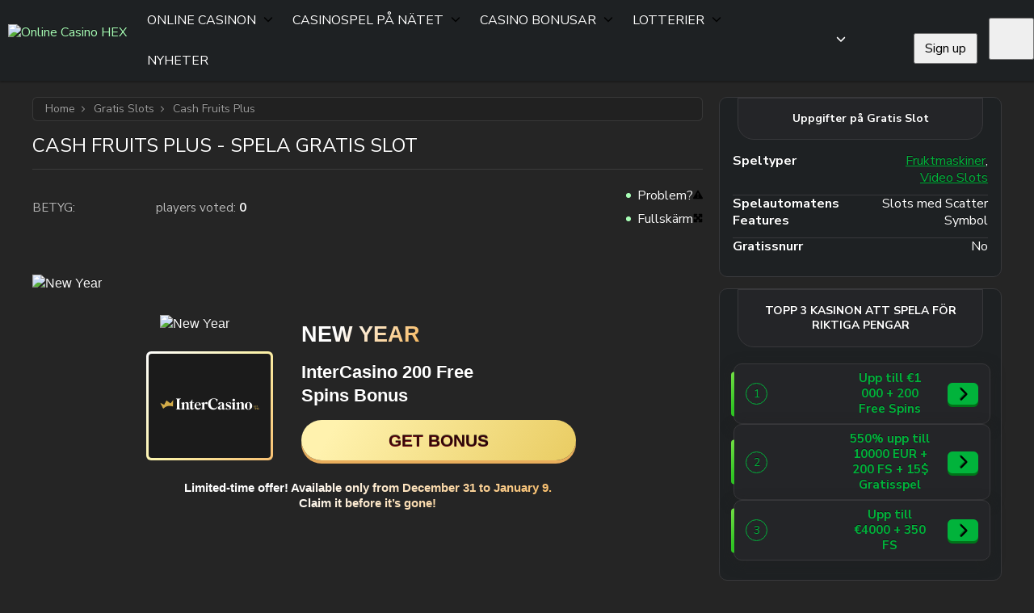

--- FILE ---
content_type: text/html; charset=UTF-8
request_url: https://casinohex.se/gratis-slots/cash-fruits-plus-merkur/
body_size: 90507
content:
<!doctype html>
<!--[if lt IE 7]><html lang="sv-se" class="no-js lt-ie9 lt-ie8 lt-ie7"><![endif]-->
<!--[if (IE 7)&!(IEMobile)]><html lang="sv-se" class="no-js lt-ie9 lt-ie8"><![endif]-->
<!--[if (IE 8)&!(IEMobile)]><html lang="sv-se" class="no-js lt-ie9"><![endif]-->
<!--[if gt IE 8]><!--><html lang="sv-se" class="no-js" itemscope itemtype="https://schema.org/WebPage"><!--<![endif]-->
<head>
        <meta charset="utf-8">
    <meta http-equiv="X-UA-Compatible" content="IE=edge">
    <title>Cash Fruits Plus Spelautomat | %DEV% Casino Slot | Spela Gratis</title>
<link data-rocket-preload as="style" href="https://fonts.googleapis.com/css2?family=Nunito+Sans:ital,opsz,wght@0,6..12,200..1000;1,6..12,200..1000&#038;display=swap" rel="preload">
<link href="https://fonts.googleapis.com/css2?family=Nunito+Sans:ital,opsz,wght@0,6..12,200..1000;1,6..12,200..1000&#038;display=swap" media="print" onload="this.media=&#039;all&#039;" rel="stylesheet">
<noscript><link rel="stylesheet" href="https://fonts.googleapis.com/css2?family=Nunito+Sans:ital,opsz,wght@0,6..12,200..1000;1,6..12,200..1000&#038;display=swap"></noscript>
    <link rel="icon" type="image/png" href="https://casinohex.se/wp-content/themes/brand-hex/app/images/favicon-32x32.webp" sizes="32x32">
    <link rel="shortcut icon" href="https://casinohex.se/wp-content/themes/brand-hex/app/images/favicon.ico">
    <meta name="HandheldFriendly" content="True">
    <meta name="MobileOptimized" content="320">
    <meta name="viewport" content="width=device-width, initial-scale=1.0, user-scalable=yes" />

    <link data-minify="1" rel="preload" href="https://casinohex.se/wp-content/cache/background-css/1/casinohex.se/wp-content/cache/min/1/wp-content/themes/brand-hex/app/css/style.css?ver=1767122507&wpr_t=1767126482" as="style">
    <link rel="dns-prefetch" href="//www.google-analytics.com">
    <link rel="preconnect" href="https://www.google-analytics.com" crossorigin>
    <link rel="preconnect" href="https://www.googletagmanager.com" crossorigin>
    <link rel="preconnect" href="https://fonts.googleapis.com">
    <link rel="preconnect" href="https://fonts.gstatic.com" crossorigin>
    
    <meta name='robots' content='max-image-preview:large' />
	<style>img:is([sizes="auto" i], [sizes^="auto," i]) { contain-intrinsic-size: 3000px 1500px }</style>
	<style id="normalize">@charset "UTF-8";body,dd,figure,pre{margin:0}img,legend{border:0}.em,dfn,em,span.amp{font-style:italic}article,aside,details,figcaption,figure,footer,header,hgroup,main,nav,section,summary{display:block}audio,canvas,video{display:inline-block}audio:not([controls]){display:none;height:0}[hidden],template{display:none}html{font-family:sans-serif;-ms-text-size-adjust:100%;-webkit-text-size-adjust:100%}a{background:0 0}a:focus{outline:thin dotted}a:active,a:hover{outline:0}h1{font-size:2em;margin:.67em 0}abbr[title]{border-bottom:1px dotted}.strong,b,strong{font-weight:700}hr{-webkit-box-sizing:content-box;box-sizing:content-box;height:0}p{-epub-hyphens:auto;-ms-hyphens:auto;hyphens:auto}pre{white-space:pre-wrap}code,kbd,pre,samp{font-family:monospace,serif;font-size:1em}.small,small,sub,sup{font-size:75%}q{quotes:"“" "”" "‘" "’"}q:after,q:before{content:"";content:none}sub,sup{line-height:0;position:relative;vertical-align:baseline}sup{top:-.5em}sub{bottom:-.25em}dl,menu,ol,ul{margin:1em 0}menu{padding:0 0 0 40px}ol,ul{list-style-type:none;padding:0}nav ol,nav ul{list-style:none}svg:not(:root){overflow:hidden}fieldset{border:1px solid silver;margin:0 2px;padding:.35em .625em .75em}legend{padding:0}button,input,select,textarea{font-family:inherit;font-size:100%;margin:0}button,input{line-height:normal}button,select{text-transform:none}button,html input[type=button],input[type=reset],input[type=submit]{-webkit-appearance:button;cursor:pointer}button[disabled],html input[disabled]{cursor:default}input[type=checkbox],input[type=radio]{-webkit-box-sizing:border-box;box-sizing:border-box;padding:0}input[type=search]{-webkit-appearance:textfield;-webkit-box-sizing:content-box;box-sizing:content-box}input[type=search]::-webkit-search-cancel-button,input[type=search]::-webkit-search-decoration{-webkit-appearance:none}button::-moz-focus-inner,input::-moz-focus-inner{border:0;padding:0}textarea{overflow:auto;vertical-align:top}table{border-collapse:collapse;border-spacing:0}*{-webkit-box-sizing:border-box;box-sizing:border-box}.image-replacement,.ir{overflow:hidden;text-indent:100%;white-space:nowrap}.cf,.clearfix,.comment-respond{zoom:1}.cf:after,.cf:before,.clearfix:after,.clearfix:before,.comment-respond:after,.comment-respond:before{content:"";display:table}.cf:after,.clearfix:after,.comment-respond:after{clear:both}span.amp{font-family:Baskerville,Goudy Old Style,Palatino,Book Antiqua,serif!important}</style><style id="critical">@charset "UTF-8";@font-face{font-family:swiper-icons;font-style:normal;font-weight:400;src:url("data:application/font-woff;charset=utf-8;base64, [base64]//wADZ2x5ZgAAAywAAADMAAAD2MHtryVoZWFkAAABbAAAADAAAAA2E2+eoWhoZWEAAAGcAAAAHwAAACQC9gDzaG10eAAAAigAAAAZAAAArgJkABFsb2NhAAAC0AAAAFoAAABaFQAUGG1heHAAAAG8AAAAHwAAACAAcABAbmFtZQAAA/gAAAE5AAACXvFdBwlwb3N0AAAFNAAAAGIAAACE5s74hXjaY2BkYGAAYpf5Hu/j+W2+MnAzMYDAzaX6QjD6/4//Bxj5GA8AuRwMYGkAPywL13jaY2BkYGA88P8Agx4j+/8fQDYfA1AEBWgDAIB2BOoAeNpjYGRgYNBh4GdgYgABEMnIABJzYNADCQAACWgAsQB42mNgYfzCOIGBlYGB0YcxjYGBwR1Kf2WQZGhhYGBiYGVmgAFGBiQQkOaawtDAoMBQxXjg/wEGPcYDDA4wNUA2CCgwsAAAO4EL6gAAeNpj2M0gyAACqxgGNWBkZ2D4/wMA+xkDdgAAAHjaY2BgYGaAYBkGRgYQiAHyGMF8FgYHIM3DwMHABGQrMOgyWDLEM1T9/w8UBfEMgLzE////P/5//f/V/xv+r4eaAAeMbAxwIUYmIMHEgKYAYjUcsDAwsLKxc3BycfPw8jEQA/[base64]/uznmfPFBNODM2K7MTQ45YEAZqGP81AmGGcF3iPqOop0r1SPTaTbVkfUe4HXj97wYE+yNwWYxwWu4v1ugWHgo3S1XdZEVqWM7ET0cfnLGxWfkgR42o2PvWrDMBSFj/IHLaF0zKjRgdiVMwScNRAoWUoH78Y2icB/yIY09An6AH2Bdu/UB+yxopYshQiEvnvu0dURgDt8QeC8PDw7Fpji3fEA4z/PEJ6YOB5hKh4dj3EvXhxPqH/SKUY3rJ7srZ4FZnh1PMAtPhwP6fl2PMJMPDgeQ4rY8YT6Gzao0eAEA409DuggmTnFnOcSCiEiLMgxCiTI6Cq5DZUd3Qmp10vO0LaLTd2cjN4fOumlc7lUYbSQcZFkutRG7g6JKZKy0RmdLY680CDnEJ+UMkpFFe1RN7nxdVpXrC4aTtnaurOnYercZg2YVmLN/d/gczfEimrE/fs/bOuq29Zmn8tloORaXgZgGa78yO9/cnXm2BpaGvq25Dv9S4E9+5SIc9PqupJKhYFSSl47+Qcr1mYNAAAAeNptw0cKwkAAAMDZJA8Q7OUJvkLsPfZ6zFVERPy8qHh2YER+3i/BP83vIBLLySsoKimrqKqpa2hp6+jq6RsYGhmbmJqZSy0sraxtbO3sHRydnEMU4uR6yx7JJXveP7WrDycAAAAAAAH//wACeNpjYGRgYOABYhkgZgJCZgZNBkYGLQZtIJsFLMYAAAw3ALgAeNolizEKgDAQBCchRbC2sFER0YD6qVQiBCv/H9ezGI6Z5XBAw8CBK/m5iQQVauVbXLnOrMZv2oLdKFa8Pjuru2hJzGabmOSLzNMzvutpB3N42mNgZGBg4GKQYzBhYMxJLMlj4GBgAYow/P/PAJJhLM6sSoWKfWCAAwDAjgbRAAB42mNgYGBkAIIbCZo5IPrmUn0hGA0AO8EFTQAA") format("woff")}:root{--swiper-theme-color:#007aff}:host{display:block;margin-left:auto;margin-right:auto;position:relative;z-index:1}.swiper{display:block;list-style:none;margin-left:auto;margin-right:auto;overflow:hidden;padding:0;position:relative;z-index:1}.swiper-vertical>.swiper-wrapper{-webkit-box-orient:vertical;-webkit-box-direction:normal;-ms-flex-direction:column;flex-direction:column}.swiper-wrapper{-webkit-box-sizing:content-box;box-sizing:content-box;display:-webkit-box;display:-ms-flexbox;display:flex;height:100%;position:relative;-webkit-transition-property:-webkit-transform;transition-property:-webkit-transform;transition-property:transform;transition-property:transform,-webkit-transform;-webkit-transition-timing-function:var(--swiper-wrapper-transition-timing-function,initial);transition-timing-function:var(--swiper-wrapper-transition-timing-function,initial);width:100%;z-index:1}.swiper-android .swiper-slide,.swiper-ios .swiper-slide,.swiper-wrapper{-webkit-transform:translateZ(0);transform:translateZ(0)}.swiper-horizontal{-ms-touch-action:pan-y;touch-action:pan-y}.swiper-vertical{-ms-touch-action:pan-x;touch-action:pan-x}.swiper-slide{-ms-flex-negative:0;display:block;flex-shrink:0;height:100%;position:relative;-webkit-transition-property:-webkit-transform;transition-property:-webkit-transform;transition-property:transform;transition-property:transform,-webkit-transform;width:100%}.swiper-slide-invisible-blank{visibility:hidden}.swiper-autoheight,.swiper-autoheight .swiper-slide{height:auto}.swiper-autoheight .swiper-wrapper{-webkit-box-align:start;-ms-flex-align:start;align-items:flex-start;-webkit-transition-property:height,-webkit-transform;transition-property:height,-webkit-transform;transition-property:transform,height;transition-property:transform,height,-webkit-transform}.swiper-backface-hidden .swiper-slide{-webkit-backface-visibility:hidden;backface-visibility:hidden;-webkit-transform:translateZ(0);transform:translateZ(0)}.swiper-3d.swiper-css-mode .swiper-wrapper{-webkit-perspective:1200px;perspective:1200px}.swiper-3d .swiper-wrapper{-webkit-transform-style:preserve-3d;transform-style:preserve-3d}.swiper-3d{-webkit-perspective:1200px;perspective:1200px}.swiper-3d .swiper-cube-shadow,.swiper-3d .swiper-slide{-webkit-transform-style:preserve-3d;transform-style:preserve-3d}.swiper-css-mode>.swiper-wrapper{overflow:auto;scrollbar-width:none;-ms-overflow-style:none}.swiper-css-mode>.swiper-wrapper::-webkit-scrollbar{display:none}.swiper-css-mode>.swiper-wrapper>.swiper-slide{scroll-snap-align:start start}.swiper-css-mode.swiper-horizontal>.swiper-wrapper{-ms-scroll-snap-type:x mandatory;scroll-snap-type:x mandatory}.swiper-css-mode.swiper-vertical>.swiper-wrapper{-ms-scroll-snap-type:y mandatory;scroll-snap-type:y mandatory}.swiper-css-mode.swiper-free-mode>.swiper-wrapper{-ms-scroll-snap-type:none;scroll-snap-type:none}.swiper-css-mode.swiper-free-mode>.swiper-wrapper>.swiper-slide{scroll-snap-align:none}.swiper-css-mode.swiper-centered>.swiper-wrapper:before{content:"";-ms-flex-negative:0;flex-shrink:0;-webkit-box-ordinal-group:10000;-ms-flex-order:9999;order:9999}.swiper-css-mode.swiper-centered>.swiper-wrapper>.swiper-slide{scroll-snap-align:center center;scroll-snap-stop:always}.swiper-css-mode.swiper-centered.swiper-horizontal>.swiper-wrapper>.swiper-slide:first-child{-webkit-margin-start:var(--swiper-centered-offset-before);margin-inline-start:var(--swiper-centered-offset-before)}.swiper-css-mode.swiper-centered.swiper-horizontal>.swiper-wrapper:before{height:100%;min-height:1px;width:var(--swiper-centered-offset-after)}.swiper-css-mode.swiper-centered.swiper-vertical>.swiper-wrapper>.swiper-slide:first-child{-webkit-margin-before:var(--swiper-centered-offset-before);margin-block-start:var(--swiper-centered-offset-before)}.swiper-css-mode.swiper-centered.swiper-vertical>.swiper-wrapper:before{height:var(--swiper-centered-offset-after);min-width:1px;width:100%}.swiper-3d .swiper-slide-shadow,.swiper-3d .swiper-slide-shadow-bottom,.swiper-3d .swiper-slide-shadow-left,.swiper-3d .swiper-slide-shadow-right,.swiper-3d .swiper-slide-shadow-top{height:100%;left:0;pointer-events:none;position:absolute;top:0;width:100%;z-index:10}.swiper-3d .swiper-slide-shadow{background:rgba(0,0,0,.15)}.swiper-3d .swiper-slide-shadow-left{background-image:-webkit-gradient(linear,right top,left top,from(rgba(0,0,0,.5)),to(transparent));background-image:linear-gradient(270deg,rgba(0,0,0,.5),transparent)}.swiper-3d .swiper-slide-shadow-right{background-image:-webkit-gradient(linear,left top,right top,from(rgba(0,0,0,.5)),to(transparent));background-image:linear-gradient(90deg,rgba(0,0,0,.5),transparent)}.swiper-3d .swiper-slide-shadow-top{background-image:-webkit-gradient(linear,left bottom,left top,from(rgba(0,0,0,.5)),to(transparent));background-image:linear-gradient(0deg,rgba(0,0,0,.5),transparent)}.swiper-3d .swiper-slide-shadow-bottom{background-image:-webkit-gradient(linear,left top,left bottom,from(rgba(0,0,0,.5)),to(transparent));background-image:linear-gradient(180deg,rgba(0,0,0,.5),transparent)}.swiper-lazy-preloader{border:4px solid var(--swiper-preloader-color,var(--swiper-theme-color));border-radius:50%;border-top:4px solid transparent;-webkit-box-sizing:border-box;box-sizing:border-box;height:42px;left:50%;margin-left:-21px;margin-top:-21px;position:absolute;top:50%;-webkit-transform-origin:50%;transform-origin:50%;width:42px;z-index:10}.swiper-watch-progress .swiper-slide-visible .swiper-lazy-preloader,.swiper:not(.swiper-watch-progress) .swiper-lazy-preloader{-webkit-animation:swiper-preloader-spin 1s linear infinite;animation:swiper-preloader-spin 1s linear infinite}.swiper-lazy-preloader-white{--swiper-preloader-color:#fff}.swiper-lazy-preloader-black{--swiper-preloader-color:#000}@-webkit-keyframes swiper-preloader-spin{0%{-webkit-transform:rotate(0deg);transform:rotate(0deg)}to{-webkit-transform:rotate(1turn);transform:rotate(1turn)}}@keyframes swiper-preloader-spin{0%{-webkit-transform:rotate(0deg);transform:rotate(0deg)}to{-webkit-transform:rotate(1turn);transform:rotate(1turn)}}.holiday-banner{display:grid;grid-template-areas:"holiday-banner";text-shadow:none;-webkit-box-align:center;-ms-flex-align:center;align-items:center}@media screen and (max-width:767px){.holiday-banner{margin-left:auto!important;margin-right:auto!important;max-width:360px}.holiday-banner.style2{height:360px}}.holiday-banner .holiday-banner-bg-side,.is-sidebar .holiday-banner .holiday-banner-bg{display:none}.is-sidebar .holiday-banner .holiday-banner-bg-side{display:block}.holiday-banner>*{grid-area:holiday-banner}.holiday-banner-bg{pointer-events:none;width:100%}.style2 .holiday-banner-bg{max-height:360px}@media screen and (min-width:768px){.style2 .holiday-banner-bg{height:328px}}@media screen and (min-width:993px){.style2 .holiday-banner-bg{height:303px}.is-sidebar .style2 .holiday-banner-bg{height:328px}}.holiday-banner-bg img{height:auto;min-height:100%;width:100%}.style2 .holiday-banner-bg img{max-height:360px}@media screen and (min-width:768px){.style2 .holiday-banner-bg img{height:328px}}@media screen and (min-width:993px){.style2 .holiday-banner-bg img{height:303px}.is-sidebar .style2 .holiday-banner-bg img{height:328px}}.holiday-banner-cont{display:grid;gap:.75rem;grid-template-areas:"ttl" "txt" "img" "act";grid-template-rows:auto auto 1fr auto;height:100%;padding:37px 45px 30px}.style2 .holiday-banner-cont{display:-webkit-box;display:-ms-flexbox;display:flex;padding:28px 19px;-webkit-box-orient:vertical;-webkit-box-direction:normal;-ms-flex-direction:column;flex-direction:column;gap:4px}@media screen and (min-width:768px){.style2 .holiday-banner-cont{-webkit-column-gap:9px;-moz-column-gap:9px;column-gap:9px;display:grid;grid-template-columns:157px 240px auto;height:-webkit-max-content;height:-moz-max-content;height:max-content;margin:0 auto;max-width:800px;row-gap:14px}.style2 .holiday-banner-cont,[dir=rtl] .style2 .holiday-banner-cont{grid-template-areas:"img ttl ttl" "img txt code" "img act act";grid-template-rows:80px auto 50px}[dir=rtl] .style2 .holiday-banner-cont{grid-template-columns:auto 240px auto}[dir=rtl] .style2 .holiday-banner-cont .holiday-banner-act{padding-left:0;padding-right:25px;text-align:right}}@media screen and (min-width:993px){.style2 .holiday-banner-cont{grid-template-columns:184px auto auto;grid-template-rows:80px auto 50px;row-gap:17px}[dir=rtl] .style2 .holiday-banner-cont{grid-template-columns:auto auto 184px;grid-template-rows:50px auto 80px}.is-sidebar .style2 .holiday-banner-cont{grid-template-columns:157px 240px auto;grid-template-rows:80px auto 50px;row-gap:14px}}@media screen and (min-width:768px){.holiday-banner-cont{height:auto;margin:auto 0;-webkit-box-align:center;-ms-flex-align:center;align-items:center;-webkit-column-gap:50px;-moz-column-gap:50px;column-gap:50px;grid-template-areas:"img ttl" "img txt" "img act";grid-template-columns:auto 1fr;grid-template-rows:auto auto 1fr;padding:86px 86px 56px 56px}[dir=rtl] .holiday-banner-cont{grid-template-areas:"ttl img" "txt img" "act img";grid-template-columns:1fr auto;grid-template-rows:1fr auto auto}}@media screen and (min-width:993px){.holiday-banner-cont{padding:86px 86px 56px}}.holiday-banner-ttl{font-size:30px;font-style:normal;font-weight:900;grid-area:ttl;line-height:1em;text-align:center;text-transform:uppercase}.style2 .holiday-banner-ttl{font-family:Proxima Nova,sans-serif;font-size:24px;font-weight:900;line-height:1.3}@media screen and (min-width:768px){.style2 .holiday-banner-ttl{font-size:36px;margin-top:auto;padding-left:25px}[dir=rtl] .style2 .holiday-banner-ttl{padding-left:0;padding-right:25px;text-align:right}}@media screen and (min-width:993px){.style2 .holiday-banner-ttl{font-size:42px;padding-left:31px}[dir=rtl] .style2 .holiday-banner-ttl{padding-left:0;padding-right:31px}.is-sidebar .style2 .holiday-banner-ttl{font-size:36px;margin-top:auto;padding-left:25px}[dir=rtl] .is-sidebar .style2 .holiday-banner-ttl{padding-left:0;padding-right:25px}}@media screen and (min-width:768px){.holiday-banner-ttl{text-align:left}}@media screen and (min-width:993px){.holiday-banner-ttl{font-size:50px}}.holiday-banner-ttl span{background:linear-gradient(124deg,#ac5eff -13.97%,#fff 73.54%);background-clip:text;-webkit-background-clip:text;-webkit-text-fill-color:transparent;text-shadow:none}.style2 .holiday-banner-ttl span{background:linear-gradient(124deg,#fff 30.86%,#f5a533 118.38%);background-clip:text;-webkit-background-clip:text;-webkit-text-fill-color:transparent}.holiday-banner-txt{color:#f4ecff;font-size:14px;font-style:normal;font-weight:700;grid-area:txt;line-height:normal;text-align:center}@media screen and (max-width:767px){.style2.no-has-code .holiday-banner-txt{font-size:23px}}.style2 .holiday-banner-txt{font-family:Proxima Nova,sans-serif;font-size:19px;font-weight:600;margin-bottom:5px;text-align:center}@media screen and (min-width:768px){.style2 .holiday-banner-txt{font-size:22px;margin:0;padding-left:25px;text-align:start}[dir=rtl] .style2 .holiday-banner-txt{padding-left:0;padding-right:25px}}@media screen and (min-width:993px){.style2 .holiday-banner-txt{font-size:26px;padding-left:31px}[dir=rtl] .style2 .holiday-banner-txt{padding-left:0;padding-right:31px}.is-sidebar .style2 .holiday-banner-txt{font-size:22px;margin:0;padding-left:25px;text-align:start}[dir=rtl] .is-sidebar .style2 .holiday-banner-txt{padding-left:0;padding-right:25px}}@media screen and (min-width:768px){.holiday-banner-txt{text-align:left}}@media screen and (min-width:993px){.holiday-banner-txt{font-size:26px}}.holiday-banner-img{grid-area:img;padding-left:10px;padding-top:48px;text-align:left}@media screen and (max-width:767px){.style2.no-has-code .holiday-banner-img{padding:16px 0 26px}}.style2 .holiday-banner-img{display:-webkit-box;display:-ms-flexbox;display:flex;margin:auto auto 0;padding:16px 0 22px;-webkit-box-orient:vertical;-webkit-box-direction:normal;-ms-flex-direction:column;flex-direction:column;gap:0;-webkit-box-pack:center;-ms-flex-pack:center;justify-content:center;-webkit-box-align:center;-ms-flex-align:center;align-items:center}@media screen and (min-width:768px){.style2 .holiday-banner-img{padding:0}}.holiday-banner-img img.holiday-banner-img-bant{height:18px;-webkit-transform:translateY(2px);transform:translateY(2px);width:44px}@media screen and (max-width:767px){.style2.no-has-code .holiday-banner-img img.holiday-banner-img-bant{height:24px;-webkit-transform:translateY(3px);transform:translateY(3px);width:58px}}@media screen and (min-width:768px){.holiday-banner-img img.holiday-banner-img-bant{height:51px;-webkit-transform:translateY(9px);transform:translateY(9px);width:123px}}@media screen and (min-width:993px){.holiday-banner-img img.holiday-banner-img-bant{height:60px;-webkit-transform:translateY(9px);transform:translateY(9px);width:145px}.is-sidebar .holiday-banner-img img.holiday-banner-img-bant{height:51px;width:123px}}@media screen and (min-width:768px){.holiday-banner-img{padding:0}}.holiday-banner-img span{background:linear-gradient(-45deg,#fff,#b988fa,#fff);border-radius:6px;display:-webkit-inline-box;display:-ms-inline-flexbox;display:inline-flex;height:88px;padding:4px;width:100px}@media screen and (max-width:767px){.style2.no-has-code .holiday-banner-img span{height:87px;width:102px}}.style2 .holiday-banner-img span{background:linear-gradient(133deg,#fff,#fbf2a9,#f8c173);height:65px;width:76px;z-index:10}@media screen and (min-width:768px){.style2 .holiday-banner-img span{height:135px;width:157px}}@media screen and (min-width:993px){.style2 .holiday-banner-img span{height:158px;width:184px}.is-sidebar .style2 .holiday-banner-img span{height:135px;width:157px}}.style2 .holiday-banner-img span img{border-radius:4px}@media screen and (min-width:768px){.holiday-banner-img span{height:128px;width:150px}}.holiday-banner-img img{height:100%;-o-object-fit:cover;object-fit:cover;width:100%}.holiday-banner-act{grid-area:act}.style2 .holiday-banner-act{font-family:Proxima Nova,sans-serif;text-align:center}[dir=rtl] .style2 .holiday-banner-act{text-align:center}.style2 .holiday-banner-act .holiday-banner-btn{height:41px;padding:0;width:230px}@media screen and (min-width:768px){.style2 .holiday-banner-act{padding:0 0 0 25px;text-align:start}[dir=rtl] .style2 .holiday-banner-act{padding-left:0;padding-right:25px}.style2 .holiday-banner-act .holiday-banner-btn{font-size:21px;height:50px;padding:0;width:340px}}@media screen and (min-width:993px){.style2 .holiday-banner-act{padding-left:31px}[dir=rtl] .style2 .holiday-banner-act{padding-left:0;padding-right:31px}.is-sidebar .style2 .holiday-banner-act{padding:0 0 0 25px;text-align:start}[dir=rtl] .is-sidebar .style2 .holiday-banner-act{padding-left:0;padding-right:25px}}[dir=rtl] .holiday-banner-act{text-align:left}@media screen and (min-width:768px){.holiday-banner-act{padding-top:20px}}.holiday-banner-btn{display:-webkit-inline-box;display:-ms-inline-flexbox;display:inline-flex;padding:11px 70px;width:100%;-webkit-box-pack:center;-ms-flex-pack:center;justify-content:center;-webkit-box-align:center;-ms-flex-align:center;align-items:center;background:#01b33b;border-radius:66px;-webkit-box-shadow:0 3px 0 0 #007419;box-shadow:0 3px 0 0 #007419;color:#fff;cursor:pointer;font-size:16px;font-style:normal;font-weight:700;line-height:normal;text-align:center;text-transform:uppercase}.holiday-banner-btn:is(button){border:0;outline:none}.holiday-banner-btn:focus,.holiday-banner-btn:hover{background:var(--color-primary-accent);-webkit-box-shadow:0 0 0 0 #007419;box-shadow:0 0 0 0 #007419;text-decoration:none;-webkit-transform:translateY(3px);transform:translateY(3px)}@media screen and (min-width:768px){.holiday-banner-btn{min-width:275px;width:auto}}.holiday-banner-bonus-code{grid-area:code;margin:0 auto}@media screen and (min-width:768px){.holiday-banner-bonus-code{text-align:end;width:100%}}.holiday-banner-bonus-code .bonus-copy{border:1.145px dashed #fff;border-radius:6px;color:#fff;font-size:19px;font-weight:500;padding:6px 22px}@media screen and (min-width:768px){.holiday-banner-bonus-code .bonus-copy{font-size:23px}}@media screen and (min-width:993px){.holiday-banner-bonus-code .bonus-copy{font-size:27px}.is-sidebar .holiday-banner-bonus-code .bonus-copy{font-size:23px}}.holiday-banner-bonus-code .bonus-copy:after{background:url("data:image/svg+xml;charset=utf-8,%3Csvg xmlns='http://www.w3.org/2000/svg' width='19' height='19' fill='none' viewBox='0 0 19 19'%3E%3Cg fill='%23fff' clip-path='url(%23a)'%3E%3Cpath d='M13.085 3.271H1.963A1.963 1.963 0 0 0 0 5.234v11.122c0 1.084.879 1.963 1.963 1.963h11.122a1.963 1.963 0 0 0 1.963-1.963V5.234a1.963 1.963 0 0 0-1.963-1.963m.654 13.085a.654.654 0 0 1-.654.654H1.963a.654.654 0 0 1-.655-.654V5.234c0-.361.293-.654.655-.654h11.122c.361 0 .654.293.654.654z'/%3E%3Cpath d='M16.354 0H4.578a1.963 1.963 0 0 0-1.963 1.963.654.654 0 1 0 1.309 0c0-.362.293-.655.654-.655h11.776c.362 0 .655.293.655.655v11.776a.654.654 0 0 1-.655.654.654.654 0 1 0 0 1.309 1.963 1.963 0 0 0 1.963-1.963V1.963A1.963 1.963 0 0 0 16.354 0'/%3E%3C/g%3E%3Cdefs%3E%3CclipPath id='a'%3E%3Cpath fill='%23fff' d='M0 0h18.319v18.319H0z'/%3E%3C/clipPath%3E%3C/defs%3E%3C/svg%3E") no-repeat 50%/contain}.holiday-banner-n{display:-webkit-box;display:-ms-flexbox;display:flex;position:relative;-webkit-box-orient:vertical;-webkit-box-direction:normal;-ms-flex-direction:column;flex-direction:column;font-family:Proxima Nova,sans-serif;margin:24px auto!important;max-width:100%;width:320px;-webkit-box-pack:center;-ms-flex-pack:center;justify-content:center;-webkit-box-align:center;-ms-flex-align:center;align-items:center}@media screen and (min-width:768px){.holiday-banner-n{min-height:330px;width:100%}}@media screen and (min-width:993px){.holiday-banner-n{min-height:303px}}.holiday-banner-n .holiday-banner-n-bg-side,.is-sidebar .holiday-banner-n .holiday-banner-n-bg{display:none}.is-sidebar .holiday-banner-n .holiday-banner-n-bg-side{display:block}.holiday-banner-n-bg{left:0;-o-object-fit:cover;object-fit:cover;position:absolute;top:0}.content .holiday-banner-n-bg img,.holiday-banner-n-bg,.holiday-banner-n-bg img{height:100%;width:100%}.holiday-banner-n-cont{height:100%;position:relative;-webkit-box-orient:vertical;-webkit-box-direction:normal;display:-webkit-box;display:-ms-flexbox;display:flex;-ms-flex-direction:column;flex-direction:column;min-height:436px;-webkit-box-pack:center;-ms-flex-pack:center;justify-content:center;-webkit-box-align:center;-ms-flex-align:center;align-items:center;padding:40px 20px 30px;text-align:center}.no-has-code .holiday-banner-n-cont{padding-top:30px}@media screen and (min-width:768px){.holiday-banner-n-cont{-webkit-column-gap:0;-moz-column-gap:0;column-gap:0;display:grid;grid-template-areas:"img ttl ttl" "img txt code" "img  act act" "limit limit limit";grid-template-columns:192px auto auto;grid-template-rows:50px 80px 50px auto;min-height:auto;text-align:start;-webkit-box-align:end;-ms-flex-align:end;align-items:flex-end;padding:40px 20px;row-gap:5px}[dir=rtl] .holiday-banner-n-cont{grid-template-areas:"img ttl ttl" "img code txt" "img  act act" "limit limit limit"}.no-has-code .holiday-banner-n-cont{grid-template-areas:"img ttl ttl" "img txt txt" "img act act" "limit limit limit";grid-template-rows:50px 54px 50px 60px;padding:40px 20px;-webkit-box-pack:center;-ms-flex-pack:center;justify-content:center}.no-has-limit .holiday-banner-n-cont{-webkit-box-pack:center;-ms-flex-pack:center;grid-template-areas:"img ttl ttl" "img txt code" "img act act";grid-template-rows:50px 80px 50px;justify-content:center}[dir=rtl] .no-has-limit .holiday-banner-n-cont{grid-template-areas:"img ttl ttl" "img code txt" "img act act"}.no-has-limit.no-has-code .holiday-banner-n-cont{grid-template-areas:"img ttl ttl" "img txt txt" "img act act";grid-template-rows:50px 54px 50px}}@media screen and (min-width:993px){.holiday-banner-n-cont{-webkit-column-gap:0;-moz-column-gap:0;column-gap:0;grid-template-areas:"img ttl ttl" "img txt code" "img  act act" "limit limit limit";grid-template-columns:224px auto auto;grid-template-rows:auto auto 50px auto;-webkit-box-align:end;-ms-flex-align:end;align-items:flex-end;padding:10px 20px;row-gap:6px}[dir=rtl] .holiday-banner-n-cont{grid-template-areas:"img ttl ttl" "img code txt" "img  act act" "limit limit limit"}.no-has-code .holiday-banner-n-cont,.no-has-limit.no-has-code .holiday-banner-n-cont{grid-template-areas:"img ttl" "img txt" "img act" "limit limit";grid-template-columns:224px auto;grid-template-rows:auto 80px 50px auto;padding:0 20px 10px;-webkit-box-pack:center;-ms-flex-pack:center;justify-content:center}.is-sidebar .holiday-banner-n-cont{-webkit-column-gap:0;-moz-column-gap:0;column-gap:0;display:grid;grid-template-areas:"img ttl ttl" "img txt code" "img  act act" "limit limit limit";grid-template-columns:192px auto auto;grid-template-rows:50px 80px 50px auto;min-height:auto;text-align:start;-webkit-box-align:end;-ms-flex-align:end;align-items:flex-end;padding:40px 20px;row-gap:5px}[dir=rtl] .is-sidebar .holiday-banner-n-cont{grid-template-areas:"img ttl ttl" "img code txt" "img  act act" "limit limit limit"}.no-has-code .is-sidebar .holiday-banner-n-cont{grid-template-areas:"img ttl ttl" "img txt txt" "img act act" "limit limit limit";grid-template-rows:50px 54px 50px 60px;padding:40px 20px;-webkit-box-pack:center;-ms-flex-pack:center;justify-content:center}.no-has-limit .is-sidebar .holiday-banner-n-cont{-webkit-box-pack:center;-ms-flex-pack:center;grid-template-areas:"img ttl ttl" "img txt code" "img act act";grid-template-rows:50px 80px 50px;justify-content:center}.no-has-limit.no-has-code .is-sidebar .holiday-banner-n-cont{grid-template-areas:"img ttl ttl" "img txt txt" "img act act";grid-template-rows:50px 54px 50px}}.holiday-banner-n-txt{color:#fff;font-size:17px;font-weight:600;grid-area:txt;margin-bottom:9px}@media screen and (max-width:767px){.no-has-code .holiday-banner-n-txt{font-size:23px}}@media screen and (min-width:768px){.holiday-banner-n-txt{display:-webkit-box;display:-ms-flexbox;display:flex;font-size:22px;margin-bottom:0;max-width:250px;padding-right:10px;-webkit-box-align:center;-ms-flex-align:center;align-items:center;-webkit-box-pack:start;-ms-flex-pack:start;height:100%;justify-content:flex-start}.no-has-code .holiday-banner-n-txt{max-width:none}[dir=rtl] .holiday-banner-n-txt{text-align:end}}@media screen and (min-width:993px){.holiday-banner-n-txt{font-size:26px;max-width:320px}.is-sidebar .holiday-banner-n-txt{font-size:22px;max-width:250px}}.holiday-banner-n-ttl{font-family:Proxima Nova,sans-serif;font-size:24px;font-weight:900;grid-area:ttl;line-height:31px;margin-bottom:4px;text-transform:uppercase}.holiday-banner-n-ttl span{background:linear-gradient(124deg,#fff 30.86%,#f5a533 118.38%);background-clip:text;-webkit-background-clip:text;-webkit-text-fill-color:transparent;text-shadow:none}@media screen and (min-width:768px){.holiday-banner-n-ttl{font-size:27px;margin-bottom:0}}@media screen and (min-width:993px){.holiday-banner-n-ttl{font-size:33px}.is-sidebar .holiday-banner-n-ttl{font-size:27px}}.holiday-banner-n-img{display:-webkit-box;display:-ms-flexbox;display:flex;grid-area:img;padding:10px 0;-webkit-box-orient:vertical;-webkit-box-direction:normal;-ms-flex-direction:column;flex-direction:column;-webkit-box-pack:center;-ms-flex-pack:center;justify-content:center;-webkit-box-align:center;-ms-flex-align:center;align-items:center}@media screen and (max-width:767px){.no-has-code .holiday-banner-n-img{padding:11px 0 20px}}@media screen and (min-width:768px){.holiday-banner-n-img{padding:0 35px 0 0}[dir=rtl] .holiday-banner-n-img{padding:0 0 0 35px}}@media screen and (min-width:993px){.holiday-banner-n-img{padding:0 40px 0 0}.is-sidebar .holiday-banner-n-img{padding:0 35px 0 0}[dir=rtl] .holiday-banner-n-img{padding:0 0 0 40px}}.holiday-banner-n-img img.holiday-banner-n-img-bant{height:23px;-webkit-transform:translateY(2px);transform:translateY(2px);width:55px;z-index:0}@media screen and (max-width:767px){.no-has-code .holiday-banner-n-img img.holiday-banner-n-img-bant{height:27px;width:65px}}@media screen and (min-width:768px){.holiday-banner-n-img img.holiday-banner-n-img-bant{height:52px;-webkit-transform:translateY(7px);transform:translateY(7px);width:123px}}@media screen and (min-width:993px){.holiday-banner-n-img img.holiday-banner-n-img-bant{height:60px;width:145px}.is-sidebar .holiday-banner-n-img img.holiday-banner-n-img-bant{height:52px;-webkit-transform:translateY(7px);transform:translateY(7px);width:123px}}.holiday-banner-n-img img{height:100%;-o-object-fit:cover;object-fit:cover;width:100%}.holiday-banner-n-img span{background:linear-gradient(133deg,#fff,#fbf2a9,#f8c173);border-radius:6px;display:-webkit-inline-box;display:-ms-inline-flexbox;display:inline-flex;height:91px;padding:3px;width:107px;z-index:1}@media screen and (max-width:767px){.no-has-code .holiday-banner-n-img span{height:107px;width:125px}}.holiday-banner-n-img span img{border-radius:4px}@media screen and (min-width:768px){.holiday-banner-n-img span{height:135px;width:157px}}@media screen and (min-width:993px){.holiday-banner-n-img span{height:158px;width:184px}.is-sidebar .holiday-banner-n-img span{height:135px;width:157px}}.holiday-banner-n-act{grid-area:act;margin:auto auto 0;max-width:230px}@media screen and (min-width:768px){.holiday-banner-n-act{margin-left:0;margin-right:auto;max-width:none}[dir=rtl] .holiday-banner-n-act{margin-left:auto;margin-right:0}}.holiday-banner-n-limit{background:linear-gradient(124deg,#fff 30.86%,#f5a533 118.38%);background-clip:text;-webkit-background-clip:text;font-family:Proxima Nova,sans-serif;grid-area:limit;max-width:240px;-webkit-text-fill-color:transparent;font-size:12px;font-weight:700;margin-bottom:21px;text-shadow:none}@media screen and (min-width:768px){.holiday-banner-n-limit{font-size:15px;margin:0 auto;max-width:100%;max-width:490px;padding-top:19px;text-align:center}}@media screen and (min-width:993px){.holiday-banner-n-limit{font-size:16px;max-width:730px;padding-top:25px}.is-sidebar .holiday-banner-n-limit{font-size:15px;max-width:490px;padding-top:19px}}.holiday-banner-n-btn{display:-webkit-box;display:-ms-flexbox;display:flex;width:100%;-webkit-box-pack:center;-ms-flex-pack:center;justify-content:center;-webkit-box-align:center;-ms-flex-align:center;align-items:center;background:linear-gradient(122deg,#fff2ae 12.29%,#e9cc62);border-radius:66px;-webkit-box-shadow:0 4px 0 0 #e9ae5c;box-shadow:0 4px 0 0 #e9ae5c;color:#fff;cursor:pointer;font-size:16px;font-style:normal;font-weight:700;height:41px;line-height:1;min-width:230px;text-align:center;text-transform:uppercase}.holiday-banner-n-btn span{background:-webkit-gradient(linear,left top,right top,from(#7e0f15),to(#4e0511));background:linear-gradient(90deg,#7e0f15,#4e0511);background-clip:text;-webkit-background-clip:text;font-size:16px;font-weight:900;-webkit-text-fill-color:transparent}@media screen and (min-width:768px){.holiday-banner-n-btn span{font-size:21px}}.holiday-banner-n-btn:is(button){border:0;outline:none}.holiday-banner-n-btn:focus,.holiday-banner-n-btn:hover{background:linear-gradient(122deg,#fff2ae 12.29%,#e9cc62);-webkit-box-shadow:0 0 0 0 #e9ae5c;box-shadow:0 0 0 0 #e9ae5c;text-decoration:none;-webkit-transform:translateY(3px);transform:translateY(3px)}@media screen and (min-width:768px){.holiday-banner-n-btn{height:50px;min-width:340px;width:auto}}.holiday-banner-n-bonus-code{grid-area:code;margin:0 auto}@media screen and (min-width:768px){.holiday-banner-n-bonus-code{display:-webkit-box;display:-ms-flexbox;display:flex;text-align:end;width:100%;-webkit-box-align:center;-ms-flex-align:center;align-items:center;height:100%}}.holiday-banner-n-bonus-code .bonus-copy{background:linear-gradient(125deg,#fff 30.11%,#f5a533 115.62%);background-clip:text;-webkit-background-clip:text;border:1.145px dashed #fff;border-radius:6px;color:#fff;font-size:19px;font-weight:500;padding:6px 22px;-webkit-text-fill-color:transparent;font-family:Nunito Sans,Helvetica,sans-serif,system-ui;line-height:1}[dir=rtl] .holiday-banner-n-bonus-code .bonus-copy{direction:ltr}@media screen and (min-width:768px){.holiday-banner-n-bonus-code .bonus-copy{font-size:23px;padding:8px 27px}}@media screen and (min-width:993px){.holiday-banner-n-bonus-code .bonus-copy{font-size:27px;padding:10px 31px}.is-sidebar .holiday-banner-n-bonus-code .bonus-copy{font-size:23px;padding:8px 27px}}.holiday-banner-n-bonus-code .bonus-copy:after{background:url("data:image/svg+xml;charset=utf-8,%3Csvg xmlns='http://www.w3.org/2000/svg' width='19' height='19' fill='none' viewBox='0 0 19 19'%3E%3Cg clip-path='url(%23a)'%3E%3Cpath fill='url(%23b)' d='M13.083 3.271H1.96A1.963 1.963 0 0 0-.002 5.234v11.122c0 1.084.879 1.963 1.963 1.963h11.122a1.963 1.963 0 0 0 1.963-1.963V5.234a1.963 1.963 0 0 0-1.963-1.963m.654 13.085a.654.654 0 0 1-.654.654H1.96a.654.654 0 0 1-.654-.654V5.234c0-.361.292-.654.654-.654h11.122c.361 0 .654.293.654.654z'/%3E%3Cpath fill='url(%23c)' d='M16.356 0H4.58a1.963 1.963 0 0 0-1.963 1.963.654.654 0 1 0 1.309 0c0-.362.293-.655.654-.655h11.776c.362 0 .655.293.655.655v11.776a.654.654 0 0 1-.655.654.654.654 0 0 0 0 1.309 1.963 1.963 0 0 0 1.963-1.963V1.963A1.963 1.963 0 0 0 16.356 0'/%3E%3C/g%3E%3Cdefs%3E%3ClinearGradient id='b' x1='7.522' x2='7.522' y1='3.271' y2='18.319' gradientUnits='userSpaceOnUse'%3E%3Cstop stop-color='%23fff'/%3E%3Cstop offset='1' stop-color='%23F7B961'/%3E%3C/linearGradient%3E%3ClinearGradient id='c' x1='10.468' x2='10.468' y1='0' y2='15.702' gradientUnits='userSpaceOnUse'%3E%3Cstop stop-color='%23fff'/%3E%3Cstop offset='1' stop-color='%23F7B961'/%3E%3C/linearGradient%3E%3CclipPath id='a'%3E%3Cpath fill='%23fff' d='M0 0h18.319v18.319H0z'/%3E%3C/clipPath%3E%3C/defs%3E%3C/svg%3E") no-repeat 50%/contain;height:18px;width:18px}html{scroll-behavior:smooth}body{display:-webkit-box;display:-ms-flexbox;display:flex;position:relative;-webkit-box-orient:vertical;-webkit-box-direction:normal;background:#252525;color:#fbfbfb;-ms-flex-direction:column;flex-direction:column;font-family:Nunito Sans,Helvetica,sans-serif,system-ui;font-weight:400;line-height:1.33;text-shadow:0 -1px 0 rgba(0,0,0,.5);-webkit-font-smoothing:antialiased;-webkit-box-sizing:border-box;box-sizing:border-box}body>*{-webkit-box-ordinal-group:100;-ms-flex-order:99;order:99}*{-webkit-box-sizing:border-box;box-sizing:border-box}body.hasCookie{margin-bottom:75px}body.no-scroll{overflow-y:hidden}body.is-access-rules #avialContainer,body.is-access-rules #gameContainer .btn-tocasino,body.is-access-rules .load-more-container,body.is-access-rules .widget_hex_games_details .btn-tocasino{display:none!important}body.archive.is-access-rules .page-header{float:none;width:auto}body.is-access-rules .loop-container.casinos{max-height:720px;min-height:720px;overflow-y:hidden;position:relative}#container,#main{-webkit-box-ordinal-group:3;-ms-flex-order:2;order:2}#footer{-webkit-box-ordinal-group:11;-ms-flex-order:10;order:10}aside{display:block}.wrap{margin:0 auto;max-width:1200px;width:96%}p{-ms-word-wrap:break-all;-ms-hyphens:auto;hyphens:auto;word-break:break-word}p:empty{display:none!important}*{-webkit-transition:all .1s ease,opacity .1s ease-in;transition:all .1s ease,opacity .1s ease-in}::-webkit-scrollbar{height:5px;width:5px}::-webkit-scrollbar-track{background:#f1f1f1}::-webkit-scrollbar-thumb{background:#555}q{background:none;border:none;color:#a8feb6!important;display:block;float:right;font-size:1.125em;line-height:1.5em;margin:.5em 0;width:100%}q:before{content:"“";margin-right:.25em;vertical-align:-.3em}q:after,q:before{color:#a8feb6;font-size:4em;line-height:.1em}q:after{content:"”";float:right;margin-top:.5em}.ml-0,.ml-1,.ml-2{margin-left:0!important}.ml-3{margin-left:20px!important}.ml-4{margin-left:40px!important}.ml-5{margin-left:60px!important}.ml-6{margin-left:80px!important}.centered{text-align:center}#gameThumb img,.greyscale,.loop-container.games .item a:hover img,.panel-links img,.payments img{filter:url("data:image/svg+xml;utf8,<svg xmlns='https://www.w3.org/2000/svg'><filter id='grayscale'><feColorMatrix type='matrix' values='0.3333 0.3333 0.3333 0 0 0.3333 0.3333 0.3333 0 0 0.3333 0.3333 0.3333 0 0 0 0 0 1 0'/></filter></svg>#grayscale");-webkit-filter:grayscale(100%);-moz-filter:grayscale(100%);-ms-filter:grayscale(100%);-o-filter:grayscale(100%);filter:grayscale(100%);-webkit-filter:grayscale(1);filter:grayscale(1);-webkit-filter:gray;filter:gray}.payments img{-webkit-filter:grayscale(50%);-moz-filter:grayscale(50%);-ms-filter:grayscale(50%);-o-filter:grayscale(50%);filter:grayscale(50%);-webkit-filter:grayscale(.5);filter:grayscale(.5)}.greyscale:hover,.loop-container.casinos .line .item-inner:hover .col-7 img,.panel-links li.current img,.panel-links li:hover img{-webkit-filter:none;-moz-filter:none;-ms-filter:none;-o-filter:none;filter:none}.d-none{display:none!important}a,a:visited{color:#a8feb6;text-decoration:none}a:focus,a:hover,a:visited:focus,a:visited:hover{-webkit-box-shadow:none;box-shadow:none;outline:0;text-decoration:underline}a:link,a:visited:link{-webkit-tap-highlight-color:rgba(0,0,0,.3)}.btn,.wpcf7-submit{display:-webkit-inline-box;display:-ms-inline-flexbox;display:inline-flex;position:relative;-webkit-box-align:center;-ms-flex-align:center;align-items:center;-webkit-box-pack:center;-ms-flex-pack:center;border:none;border-radius:6px;-webkit-box-shadow:none;box-shadow:none;color:#fff;font-size:1.125em;font-weight:700;justify-content:center;margin:0;outline:0;overflow:hidden;padding:.375em 1em;text-align:center;text-decoration:none;text-shadow:0 -.0625em 0 rgba(0,0,0,.4);text-transform:uppercase;white-space:nowrap;width:auto}.btn>svg,.wpcf7-submit>svg{-webkit-filter:drop-shadow(-1px -1px 0 rgba(0,0,0,.2));filter:drop-shadow(-1px -1px 0 rgba(0,0,0,.2))}.btn:not([disabled=disabled]):active,.btn:not([disabled=disabled]):hover,.wpcf7-submit:active,.wpcf7-submit:hover{-webkit-box-shadow:0 1px 0 0 hsla(0,0%,100%,.1);box-shadow:0 1px 0 0 hsla(0,0%,100%,.1);text-decoration:none;top:2px}.btn:visited{color:#fff}.btn-green,.wpcf7-submit{background-color:#01b33b;-webkit-box-shadow:0 3px 0 0 #007419;box-shadow:0 3px 0 0 #007419}.btn-green:not([disabled=disabled]):hover,.wpcf7-submit:not([disabled=disabled]):hover{background-color:#4dc975}.btn-grey{background-color:#444;-webkit-box-shadow:0 3px 0 0 #282828;box-shadow:0 3px 0 0 #282828}.btn-grey-light{background:#515151;-webkit-box-shadow:0 3px 0 0 #333;box-shadow:0 3px 0 0 #333}.btn-blue{background:#005bbb;-webkit-box-shadow:0 3px 0 0 #004b9b;box-shadow:0 3px 0 0 #004b9b}.btn-grey:not([disabled=disabled]):hover{background-color:#565656}.btn-green.btn-outline{background-color:transparent;border:1px solid #50af4c;-webkit-box-shadow:none;box-shadow:none}.btn-green.btn-outline:not([disabled=disabled]):hover{background-color:#01b33b;top:0}.btn-load-more{font-size:1em}.btn-load-more i{margin-left:.125em}.btn-tocasino{cursor:pointer}.content .alert{display:-webkit-box;display:-ms-flexbox;display:flex;-webkit-box-orient:vertical;-webkit-box-direction:normal;-ms-flex-direction:column;flex-direction:column;-webkit-box-align:center;-ms-flex-align:center;align-items:center;-webkit-box-pack:justify;-ms-flex-pack:justify;background:-webkit-gradient(linear,left bottom,left top,from(#2d3237),to(#2d3237)),#4a4a4a;background:linear-gradient(0deg,#2d3237,#2d3237),#4a4a4a;border:1px solid #53575b;border-radius:4px;-webkit-box-shadow:0 2px 4px rgba(0,0,0,.25);box-shadow:0 2px 4px rgba(0,0,0,.25);justify-content:space-between;margin:1em 0;max-width:800px;padding:15px 30px;width:100%}@media screen and (min-width:768px){.content .alert{-webkit-box-orient:horizontal;-webkit-box-direction:normal;-ms-flex-direction:row;flex-direction:row}}.content .alert.center{margin:1em auto}.content .alert.full-width{max-width:100%}.content .alert>img{margin:10px auto;width:90px}@media screen and (min-width:768px){.content .alert>img{margin:0 30px 0 0}}.content .alert .alert-content{-webkit-box-flex:1;-ms-flex-positive:1;flex-grow:1;width:100%}.content .alert .alert-content>*{margin-bottom:15px;text-align:center}@media screen and (min-width:768px){.content .alert .alert-content>*{text-align:justify}}.content .alert .alert-content>span{color:#bbfbbc;display:block;font-size:1.375em;font-weight:700;line-height:1.1;padding:10px 0;position:relative;width:100%}.content .alert .alert-content>span.alert-title{text-align:left}@media screen and (max-width:768px){.content .alert .alert-content>span.alert-title{text-align:center}}.content .alert .alert-content>span:after{border-bottom:1px solid #474b50;border-top:1px solid #161a1e;bottom:-1px;content:"";display:block;position:absolute;width:100%}.content .alert .alert-content>p{font-size:.875em}.content .alert .btn{display:block;font-size:1.25em;letter-spacing:1px;line-height:1;margin:15px 0;text-shadow:none;width:-webkit-fit-content;width:-moz-fit-content;width:fit-content}.content .alert.info>img{width:130px}.content .alert.danger{background:-webkit-gradient(linear,left bottom,left top,from(#372d2d),to(#372d2d)),#4a4a4a;background:linear-gradient(0deg,#372d2d,#372d2d),#4a4a4a;border:1px solid #822527}.content .alert.danger .alert-content>span{color:#fff}.ribbon{display:-webkit-box;display:-ms-flexbox;display:flex;-webkit-box-align:center;-ms-flex-align:center;align-items:center;-webkit-box-pack:center;-ms-flex-pack:center;background:radial-gradient(69.52% 121.65% at 33.97% 13.25%,#ffbf00 47%,#faa301 100%);border-radius:1px 1px 8px 8px;font-size:12px;font-weight:700;gap:5px;justify-content:center;padding:4px 12px;text-shadow:none;-webkit-transform:translateY(-10px);transform:translateY(-10px)}.ribbon:after,.ribbon:before{background:#d68b01;content:"";height:15px;position:absolute;width:7px}.ribbon:before{clip-path:polygon(3px 10px,0 10px,7px 0,100% 100%);right:100%;top:0}.ribbon:after{clip-path:polygon(4px 10px,7px 10px,0 0,0 15px);left:100%;top:0}.h1,.h2,.h3,.h4,.h5,h1,h2,h3,h4,h5{color:#a8feb6;font-weight:400;margin:1em 0 .5em;text-align:left;text-rendering:optimizelegibility;text-transform:uppercase}.h1 a,.h2 a,.h3 a,.h4 a,.h5 a,h1 a,h2 a,h3 a,h4 a,h5 a{text-decoration:none}.h1,h1{font-size:1.5em}.h2,h2{font-size:1.25em}.h3,h3{font-size:1.125em;text-transform:none}.h4,h4{font-weight:700}.h4,.h5,h4,h5{font-size:1em;text-transform:none}#header{background-color:#1e2123;-webkit-box-shadow:0 2px 2px rgba(0,0,0,.3);box-shadow:0 2px 2px rgba(0,0,0,.3);display:-webkit-box;display:-ms-flexbox;display:flex;height:auto;left:0;min-height:50px;position:relative;top:0;width:100%;-webkit-box-align:center;-ms-flex-align:center;align-items:center;-webkit-box-ordinal-group:2;-ms-flex-order:1;order:1}#header.fixed{position:fixed;z-index:100}body:not(.hide-gambling-banner) #header.fixed{top:24px}#header #siteLogo{display:inline-block;height:40px;position:relative;z-index:110}#header #siteLogo img{height:100%;width:auto}@media screen and (min-width:1200px){#header #siteLogo{margin:5px 10px}}@media screen and (max-width:1200px){#header #siteLogo{-webkit-box-ordinal-group:1;-ms-flex-order:0;order:0;-webkit-box-flex:1;display:-webkit-box;display:-ms-flexbox;display:flex;-ms-flex:1;flex:1;-webkit-box-align:center;-ms-flex-align:center;align-items:center;-webkit-box-pack:start;-ms-flex-pack:start;justify-content:flex-start}[dir=rtl] #header #siteLogo{-webkit-box-pack:end;-ms-flex-pack:end;justify-content:flex-end}}#header #swuToggle{margin:0;position:relative;z-index:101}#header #swuToggle.active .swu-box{display:block}@media screen and (max-width:1200px){#header #swuToggle.active .swu-btn{display:none}}#header #swuToggle .swu-btn{background:#000 var(--wpr-bg-0f6a17aa-9f87-45eb-b39c-1938dbf565b4) 50% no-repeat;background-size:100%;border:none;border-radius:100%;display:block;height:40px;margin:5px 5px 5px auto;width:40px}#header #swuToggle .swu-btn span{display:none}#header #swuToggle .swu-box{background:#14191d;border-radius:6px;-webkit-box-shadow:0 5px 20px rgba(8,10,12,.86);box-shadow:0 5px 20px rgba(8,10,12,.86);display:none;margin:10px;padding:20px;position:absolute;right:0;text-align:center;width:300px}#header #swuToggle .swu-link{background:#005bbb;-webkit-box-shadow:0 3px 0 0 #004b9b;box-shadow:0 3px 0 0 #004b9b;display:block;font-size:1em;margin:0 auto 15px;text-shadow:none;width:80%}#header #swuToggle .swu-close{color:#fff;cursor:pointer;display:block;height:10px;position:absolute;right:10px;top:10px;width:10px}@media screen and (min-width:1200px){#header #swuToggle .swu-box{right:-10px}}@media screen and (max-width:1200px){#header #swuToggle .swu-btn{background-color:#14191d;background-size:contain;border:none;border-radius:100%;display:-webkit-box;display:-ms-flexbox;display:flex;height:46px;margin:-14px 0 0;width:46px;-webkit-box-align:center;-ms-flex-align:center;align-items:center;-webkit-box-pack:center;-ms-flex-pack:center;justify-content:center;padding:0}#header #swuToggle .swu-btn:before{background:url("data:image/svg+xml;charset=utf-8,%3Csvg xmlns='http://www.w3.org/2000/svg' width='30' height='30' fill='none' viewBox='0 0 30 30'%3E%3Cg clip-path='url(%23a)'%3E%3Cpath fill='%23FFD500' d='m.968 16.757 12.455 12.59 12.866-12.59-18.514-4.656z'/%3E%3Cpath fill='%230057B7' d='m27.946 15.72-9.682-9.788-3.286-3.322a8.726 8.726 0 0 0-12.455.104c-3.359 3.455-3.359 9.016 0 12.471l12.969 13.11c.88.86 2.273.83 3.11-.06a2.24 2.24 0 0 0 0-3.084 2.17 2.17 0 0 0 3.11 0 2.23 2.23 0 0 0 0-3.144c.865.86 2.259.86 3.11 0 .85-.86.85-2.284 0-3.144.88.86 2.274.83 3.11-.06a2.24 2.24 0 0 0 0-3.084z'/%3E%3Cpath fill='%23FFD500' d='M10.313 26.204a2.17 2.17 0 0 1 3.11 0 2.23 2.23 0 0 1 0 3.143 2.17 2.17 0 0 1-3.11 0c-.85-.875-.865-2.283 0-3.143'/%3E%3Cpath fill='%23FFD500' d='M7.189 23.06a2.17 2.17 0 0 1 3.11 0 2.23 2.23 0 0 1 0 3.144 2.17 2.17 0 0 1-3.11 0c-.851-.875-.866-2.284 0-3.144M4.078 19.901a2.17 2.17 0 0 1 3.11 0 2.23 2.23 0 0 1 0 3.144c-.865.86-2.259.875-3.11 0a2.23 2.23 0 0 1 0-3.144'/%3E%3Cpath fill='%23FFD500' d='M.968 16.757a2.17 2.17 0 0 1 3.11 0c.851.875.866 2.284 0 3.144a2.17 2.17 0 0 1-3.11 0c-.85-.875-.865-2.284 0-3.144M27.418 2.61a8.734 8.734 0 0 0-12.44 0l-1.041 1.053L9.58 8.067a2.23 2.23 0 0 0 0 3.144c.865.86 2.259.875 3.11 0l5.384-5.442 9.33 9.431c3.433-3.47 3.433-9.105 0-12.59z'/%3E%3Cpath stroke='%23FFD500' stroke-linecap='round' stroke-width='.25' d='m18.5 25-8-8.5M22 22l-7-7M25 19l-7-8'/%3E%3C/g%3E%3Cdefs%3E%3CclipPath id='a'%3E%3Cpath fill='%23fff' d='M0 0h30v30H0z'/%3E%3C/clipPath%3E%3C/defs%3E%3C/svg%3E") no-repeat 50%/contain;content:"";display:block;height:30px;width:30px}#header #swuToggle .swu-btn span{display:block}#header #swuToggle .swu-box{margin:0;padding-top:14px;right:0;width:100%}#header #swuToggle .swu-box p{margin:10px 0}#header #swuToggle .swu-box .swu-link{font-size:17px;margin-bottom:14px}#header #swuToggle .swu-box .swu-close{font-size:10px;right:20px;top:14px}#header #swuToggle .swu-box-img{background-color:#14191d;border-radius:50%;display:-webkit-box;display:-ms-flexbox;display:flex;height:46px;width:46px;-webkit-box-pack:center;-ms-flex-pack:center;justify-content:center;-webkit-box-align:center;-ms-flex-align:center;align-items:center;background-image:url("data:image/svg+xml;charset=utf-8,%3Csvg xmlns='http://www.w3.org/2000/svg' width='30' height='30' fill='none' viewBox='0 0 30 30'%3E%3Cg clip-path='url(%23a)'%3E%3Cpath fill='%23FFD500' d='m.968 16.757 12.455 12.59 12.866-12.59-18.514-4.656z'/%3E%3Cpath fill='%230057B7' d='m27.946 15.72-9.682-9.788-3.286-3.322a8.726 8.726 0 0 0-12.455.104c-3.359 3.455-3.359 9.016 0 12.471l12.969 13.11c.88.86 2.273.83 3.11-.06a2.24 2.24 0 0 0 0-3.084 2.17 2.17 0 0 0 3.11 0 2.23 2.23 0 0 0 0-3.144c.865.86 2.259.86 3.11 0 .85-.86.85-2.284 0-3.144.88.86 2.274.83 3.11-.06a2.24 2.24 0 0 0 0-3.084z'/%3E%3Cpath fill='%23FFD500' d='M10.313 26.204a2.17 2.17 0 0 1 3.11 0 2.23 2.23 0 0 1 0 3.143 2.17 2.17 0 0 1-3.11 0c-.85-.875-.865-2.283 0-3.143'/%3E%3Cpath fill='%23FFD500' d='M7.189 23.06a2.17 2.17 0 0 1 3.11 0 2.23 2.23 0 0 1 0 3.144 2.17 2.17 0 0 1-3.11 0c-.851-.875-.866-2.284 0-3.144M4.078 19.901a2.17 2.17 0 0 1 3.11 0 2.23 2.23 0 0 1 0 3.144c-.865.86-2.259.875-3.11 0a2.23 2.23 0 0 1 0-3.144'/%3E%3Cpath fill='%23FFD500' d='M.968 16.757a2.17 2.17 0 0 1 3.11 0c.851.875.866 2.284 0 3.144a2.17 2.17 0 0 1-3.11 0c-.85-.875-.865-2.284 0-3.144M27.418 2.61a8.734 8.734 0 0 0-12.44 0l-1.041 1.053L9.58 8.067a2.23 2.23 0 0 0 0 3.144c.865.86 2.259.875 3.11 0l5.384-5.442 9.33 9.431c3.433-3.47 3.433-9.105 0-12.59z'/%3E%3Cpath stroke='%23FFD500' stroke-linecap='round' stroke-width='.25' d='m18.5 25-8-8.5M22 22l-7-7M25 19l-7-8'/%3E%3C/g%3E%3Cdefs%3E%3CclipPath id='a'%3E%3Cpath fill='%23fff' d='M0 0h30v30H0z'/%3E%3C/clipPath%3E%3C/defs%3E%3C/svg%3E");background-position:50%;background-repeat:no-repeat;margin:10px auto}}#header #liToggle{display:none!important;height:100%!important;left:0;position:fixed!important;top:50px;width:calc(100% - 300px)!important}@media screen and (min-width:1200px){#header #liToggle{display:none!important}}body.is-menu-active #header nav,body.is-menu-active #header nav ul.menu{top:50px}@media screen and (max-width:1200px){body.is-menu-active #header{position:fixed;z-index:99999}body.is-menu-active #header nav{backdrop-filter:blur(5px);background:rgba(0,0,0,.5);right:0;top:0;width:100%;z-index:10000}body.is-menu-active #header nav ul.menu.desktop{display:none}body.is-menu-active #header nav .header-nav-mob{display:-webkit-box;display:-ms-flexbox;display:flex;right:0;-webkit-transition:right .3s linear;transition:right .3s linear}body.is-menu-active #header #navToggle button{background:transparent}body.is-menu-active #header #navToggle button:before{top:0;-webkit-transform:rotate(-45deg);transform:rotate(-45deg);-webkit-transform-origin:50% 50%;transform-origin:50% 50%}body.is-menu-active #header #navToggle button:after{bottom:0;-webkit-transform:rotate(45deg);transform:rotate(45deg);-webkit-transform-origin:50% 50%;transform-origin:50% 50%}}#header #linkerMenu{z-index:101}#header #linkerMenu ul{margin:0}#header #linkerMenu ul.sub{background-color:#1e2123;-webkit-box-shadow:0 1px 1px rgba(0,0,0,.3);box-shadow:0 1px 1px rgba(0,0,0,.3);display:none;padding:5px 0}#header #linkerMenu ul li{background-position:50%;background-repeat:no-repeat;background-size:auto 30px;cursor:pointer;display:block;font-size:14px;height:34px;line-height:34px;min-width:44px;position:relative;text-align:left}#header #linkerMenu ul li a{display:inline-block;height:100%;overflow:hidden;text-indent:100%;width:100%}#header #linkerMenu ul li.opened .sub{display:block}@media screen and (min-width:1200px){#header #linkerMenu ul li.opened i{-webkit-transform:rotate(180deg);transform:rotate(180deg)}#header #linkerMenu ul li.opened>i:before{content:""}#header #linkerMenu ul li.opened.current{background-position:19px}#header #linkerMenu ul li.opened .sub li:hover{background-size:auto 27px}#header #linkerMenu ul li.current{background-position:10px;width:64px}}#header #linkerMenu ul>li{background-position:50%;height:50px;line-height:50px;text-align:right}#header #linkerMenu.empty .current{pointer-events:none}#header #linkerMenu.empty i{display:none}#header #linkerMenu i:before{content:" "}@media screen and (min-width:1200px){#header #linkerMenu i{margin-right:10px}#header #linkerMenu i:before{content:url("data:image/svg+xml;charset=utf-8,%3Csvg xmlns='http://www.w3.org/2000/svg' width='12' height='12' fill='%23fff' viewBox='0 0 512 512'%3E%3Cpath d='M233.4 406.6c12.5 12.5 32.8 12.5 45.3 0l192-192c12.5-12.5 12.5-32.8 0-45.3s-32.8-12.5-45.3 0L256 338.7 86.6 169.4c-12.5-12.5-32.8-12.5-45.3 0s-12.5 32.8 0 45.3l192 192z'/%3E%3C/svg%3E")}}@media screen and (max-width:1200px){#header #linkerMenu{-webkit-box-ordinal-group:1;-ms-flex-order:0;order:0}}#header #searchBtn{background-image:var(--wpr-bg-611749b6-9bf1-4d90-8d52-b287027f2497);background-position:50%;background-repeat:no-repeat;background-size:auto 30px;cursor:pointer;display:block;font-size:14px;height:50px;line-height:34px;width:34px;z-index:101}#header #searchBtn.opened{background-image:var(--wpr-bg-6a056748-a955-43b3-ab67-5b93d61f3422)}@media screen and (max-width:1200px){#header #searchBtn{-webkit-box-ordinal-group:2;-ms-flex-order:1;display:none;order:1}}#header #searchContainer{border-bottom-left-radius:5px;display:none;min-width:300px;position:absolute;right:0;top:50px;width:30%;z-index:1001}#header #searchContainer.opened{display:block}#header #searchContainer.opened .searchList{background:#212121;border:1px solid hsla(0,0%,100%,.05);color:#bfbfc0;display:none;margin:5px 0;max-height:300px;overflow-y:auto;padding:10px}#header #searchContainer.opened .searchList.filled{display:block}#header #searchContainer.opened .searchList li{display:-webkit-box;display:-ms-flexbox;display:flex;-webkit-box-align:center;-ms-flex-align:center;align-items:center;border-radius:5px;border-top:1px solid hsla(0,0%,100%,.1);gap:10px;margin:5px 0;padding:5px}#header #searchContainer.opened .searchList li:last-child{border-bottom:1px solid hsla(0,0%,100%,.1)}#header #searchContainer.opened .searchList li:hover{background-color:#555}#header #searchContainer.opened .searchList li img{border-radius:5px;max-width:60px}@media screen and (max-width:1200px){#header #searchContainer{display:none;left:0;position:static;width:100%}.header-nav-mob #header #searchContainer{display:block}#header #searchContainer.opened .searchList{margin-top:0}}#header #searchInput{background:#212121;border:1px solid hsla(0,0%,100%,.05);border-radius:0!important;-webkit-box-shadow:none;box-shadow:none;color:#bfbfc0;display:block;height:40px;line-height:40px;margin-bottom:0;outline:0;padding:0 30px 0 15px;width:100%}#header #searchInput.working{background-image:var(--wpr-bg-5c316ced-1e97-4892-afca-9bfc224fc6a7);background-position:center right 3px;background-repeat:no-repeat;background-size:26px;-webkit-transition:none;transition:none}#header #searchClose{background-color:transparent!important;background-image:var(--wpr-bg-6c6ec0ba-0c87-482a-b90f-6d56d971df40);background-position:50%;background-repeat:no-repeat;background-size:70%;border:none!important;display:none;float:right;height:32px;margin-top:-32px;width:32px}@media screen and (min-width:1200px){#header.small-menu-text nav ul li{font-size:14px}#header nav{position:relative;z-index:100;-webkit-box-flex:1;-ms-flex:1;flex:1}#header nav ul{display:-webkit-box;display:-ms-flexbox;display:flex;-ms-flex-wrap:wrap;flex-wrap:wrap;margin:0}#header nav ul li{color:#fff;display:block;float:left;font-size:16px;position:relative}#header nav ul li a{color:#fff;display:inline-block;height:50px;line-height:50px;text-decoration:none;text-transform:uppercase}#header nav ul li .menu-link{padding:0 15px}#header nav ul li.menu-item-has-children .menu-link{padding:0 30px 0 15px;position:relative}[dir=rtl] #header nav ul li.menu-item-has-children .menu-link{padding-left:20px;padding-right:unset}#header nav ul li.menu-item-has-children .menu-link span{position:absolute;right:9px;top:50%;-webkit-transform:translateY(-50%);transform:translateY(-50%);fill:#fff;stroke:#fff;stroke-width:1px}#header nav ul li.menu-item-has-children .menu-link span svg{height:12px;width:12px}#header nav ul li.menu-item-has-children:hover{background:#323232}#header nav ul li.menu-item-has-children:hover>ul{display:block;opacity:1;visibility:visible}#header nav ul>li:last-child ul ul{left:-100%;right:inherit}#header nav ul ul{background:#323232;display:none;left:0;min-width:220px;opacity:0;position:absolute;top:100%;-webkit-transition:all .3s ease;transition:all .3s ease;visibility:hidden;width:100%;z-index:101}#header nav ul ul li{color:#bfbfc0;font-size:14px;width:100%}#header nav ul ul li:not(:last-child){border-bottom:1px solid hsla(0,0%,100%,.1)}#header nav ul ul li:hover{background:#69c579}#header nav ul ul li:hover a,#header nav ul ul li:hover>*{color:#fff;text-shadow:none}#header nav ul ul li:hover ul a{color:#bfbfc0}#header nav ul ul li:hover ul li:hover a{color:#fff}#header nav ul ul li a{color:#bfbfc0;height:inherit;line-height:inherit;padding:10px 15px;text-transform:inherit;width:inherit}#header nav ul ul li.menu-item-has-children .menu-link span{-webkit-transform:translateY(-50%) rotate(-90deg);transform:translateY(-50%) rotate(-90deg)}#header nav ul ul li.menu-item-has-children svg{fill:#bfbfc0}#header nav ul ul li.menu-item-has-children:hover svg{fill:#fff}#header nav ul ul li.menu-item-has-children>a>i:before{content:url("data:image/svg+xml;charset=utf-8,%3Csvg xmlns='http://www.w3.org/2000/svg' viewBox='0 0 320 512'%3E%3Cpath d='M310.6 233.4c12.5 12.5 12.5 32.8 0 45.3l-192 192c-12.5 12.5-32.8 12.5-45.3 0s-12.5-32.8 0-45.3L242.7 256 73.4 86.6c-12.5-12.5-12.5-32.8 0-45.3s32.8-12.5 45.3 0l192 192z'/%3E%3C/svg%3E")}#header nav ul ul ul{left:inherit;right:-100%;top:0}#header #navToggle{display:none}}@media screen and (max-width:1200px){#header{z-index:999}#header nav{height:100%;overflow-y:auto;position:fixed!important;right:-330px;top:90px;-webkit-transition:right 0s linear;transition:right 0s linear;width:265px}#header nav .container{padding:0}#header nav.active{z-index:999}#header nav ul li{border-bottom:1px solid #38383b;color:#fff;display:block;font-size:16px;margin-bottom:10px;position:relative;-webkit-transition:none;transition:none;width:100%}#header nav ul li.open{border:none}#header nav ul li.swu{border-bottom:none}#header nav ul li a{color:#fff;display:inline-block;font-size:16px;padding:0 30px 10px 0;text-decoration:none;text-transform:uppercase;width:calc(100% - 40px)}[dir=rtl] #header nav ul li a{padding:0 0 10px;text-align:end;width:100%}#header nav ul li.menu-item-has-children .menu-link{display:-webkit-box;display:-ms-flexbox;display:flex;-webkit-box-align:center;-ms-flex-align:center;align-items:center;-webkit-box-pack:justify;-ms-flex-pack:justify;justify-content:space-between}[dir=rtl] #header nav ul li.menu-item-has-children .menu-link{-webkit-box-orient:horizontal;-webkit-box-direction:reverse;-ms-flex-direction:row-reverse;flex-direction:row-reverse}#header nav ul li.menu-item-has-children .menu-link span{display:-webkit-box;display:-ms-flexbox;display:flex;height:100%;padding:0 10px 10px;text-align:center;width:40px;-webkit-box-pack:center;-ms-flex-pack:center;justify-content:center;-webkit-box-align:center;-ms-flex-align:center;align-items:center}#header nav ul li.menu-item-has-children.open>ul{display:block;opacity:1;visibility:visible}#header nav ul li.menu-item-has-children.open>.menu-link a{color:#fff}#header nav ul li.menu-item-has-children.open>.menu-link span{padding:10px 10px 0;-webkit-transform:rotate(180deg);transform:rotate(180deg)}#header nav ul li.menu-item-has-children.open>.menu-link ul .open>.menu-link a{color:#fff}#header nav ul li.menu-item-has-children.open>.menu-link ul .open>.menu-link span{-webkit-transform:rotate(180deg);transform:rotate(180deg)}#header nav ul.menu>*{-webkit-box-sizing:border-box;box-sizing:border-box}#header nav ul ul{background:transparent;border-bottom:1px solid #38383b;display:none}#header nav ul ul ul{border-bottom:none}#header nav ul ul li{border-bottom:none;margin-bottom:0}#header nav ul ul li:first-child a{padding-top:10px}#header nav ul ul li:last-child{margin-bottom:3px}#header nav ul ul li a{color:#a3afb9;padding:7px 30px 7px 0;text-transform:inherit}#header nav ul ul ul li a{padding:7px 30px 7px 0}#header #navToggle{cursor:pointer;display:block;height:32px;margin:0;position:relative;width:40px;-webkit-box-ordinal-group:5;-ms-flex-order:4;order:4}}@media screen and (max-width:1200px) and (max-width:1200px){#header #navToggle{-webkit-box-ordinal-group:6;-ms-flex-order:5;order:5}}@media screen and (max-width:1200px){#header #navToggle button{background:#fff;border:none;height:2px;left:10px;margin:-1px 0 0;outline:none!important;padding:0;position:absolute;top:50%;-webkit-transition:.3s;transition:.3s;width:20px}#header #navToggle button:before{top:-7px}#header #navToggle button:after,#header #navToggle button:before{background:#fff;content:"";height:2px;left:0;position:absolute;-webkit-transform-origin:1.5px center;transform-origin:1.5px center;-webkit-transition:.3s;transition:.3s;width:20px}#header #navToggle button:after{bottom:-7px}}@media screen and (max-width:344px){#header{-ms-flex-wrap:wrap;flex-wrap:wrap;-webkit-box-pack:justify;-ms-flex-pack:justify;justify-content:space-between}#header #siteLogo{-webkit-box-ordinal-group:1;-ms-flex-order:0;min-width:100%;order:0}body.is-menu-active.hide-gambling-banner #header nav{top:78px}body.is-menu-active.hide-gambling-banner #header nav ul.menu{max-height:calc(100vh - 78px);top:78px}body.is-menu-active.hide-gambling-banner #header.fixed nav{top:90px}body.is-menu-active.hide-gambling-banner #header.fixed nav ul.menu{max-height:calc(100vh - 90px);top:90px}body.is-menu-active:not(.hide-gambling-banner) #header nav{top:90px}body.is-menu-active:not(.hide-gambling-banner) #header nav ul.menu{max-height:calc(100vh - 90px);top:90px}body.is-menu-active:not(.hide-gambling-banner) #header.fixed nav{top:112px}body.is-menu-active:not(.hide-gambling-banner) #header.fixed nav ul.menu{max-height:calc(100vh - 112px);top:112px}}@media screen and (max-width:992px){#header .user-login{-webkit-box-ordinal-group:5;-ms-flex-order:4;order:4}}.ui-autocomplete:not(.ui-custom){background:#212121;-webkit-box-shadow:0 2px 2px rgba(0,0,0,.3);box-shadow:0 2px 2px rgba(0,0,0,.3);display:none;opacity:0;padding:0;position:fixed!important;top:90px!important;transition:opacity .5s;-moz-transition:opacity .5s;-webkit-transition:opacity .5s;-o-transition:opacity .5s;visibility:hidden}.ui-autocomplete.opened{display:block;opacity:1;visibility:visible}.ui-menu:not(.ui-custom) .ui-menu-item{border-bottom:1px solid hsla(0,0%,100%,.05);list-style-image:none!important;padding:0 10px}.ui-menu:not(.ui-custom) .ui-menu-item:hover{background:#1e2123}.ui-menu:not(.ui-custom) .ui-menu-item:last-child{border-bottom:0}.ui-menu:not(.ui-custom) .ui-menu-item a{color:#fff;font-size:1em;height:2em;line-height:2em;overflow:hidden}.ui-menu:not(.ui-custom) .ui-menu-item img{border-radius:5px;float:left;height:1.75em;margin-right:5px;width:auto}#breadcrumbs{background:#212121;border:1px solid hsla(0,0%,100%,.1);border-radius:6px;font-size:.875em;margin:0 auto 15px;padding:0 10px}#breadcrumbs ol{display:-webkit-box;display:-ms-flexbox;display:flex;-webkit-box-orient:horizontal;-webkit-box-direction:normal;-ms-flex-flow:row wrap;flex-flow:row wrap;-webkit-box-align:center;-ms-flex-align:center;align-items:center;-webkit-box-pack:start;-ms-flex-pack:start;justify-content:flex-start;margin:0}#breadcrumbs ol li{margin:5px;padding:0}#breadcrumbs ol li:not(:last-child):after{background:url("data:image/svg+xml;charset=utf-8,%3Csvg xmlns='http://www.w3.org/2000/svg' fill='%239c9c9c' viewBox='0 0 320 512'%3E%3Cpath d='M310.6 233.4c12.5 12.5 12.5 32.8 0 45.3l-192 192c-12.5 12.5-32.8 12.5-45.3 0s-12.5-32.8 0-45.3L242.7 256 73.4 86.6c-12.5-12.5-12.5-32.8 0-45.3s32.8-12.5 45.3 0l192 192z'/%3E%3C/svg%3E") no-repeat 50%/contain;content:"";display:inline-block;height:8px;margin-top:-.25em;width:8px}#breadcrumbs ol li:before{content:none}#breadcrumbs a{color:#9c9c9c;margin-right:5px}.single.casinos #breadcrumbs{background:none;border:none;padding:0}.single.casinos #breadcrumbs a:hover{color:#02de4a;text-decoration:none}.single.casinos #breadcrumbs ol{-ms-flex-wrap:nowrap;flex-wrap:nowrap;overflow:auto;-ms-overflow-style:none;scrollbar-width:none}@media screen and (max-width:768px){.single.casinos #breadcrumbs ol{margin:0 16px}}.single.casinos #breadcrumbs ol::-webkit-scrollbar{background:transparent;display:none;height:0;width:0}.single.casinos #breadcrumbs ol::-webkit-scrollbar-track{background:transparent}.single.casinos #breadcrumbs ol li{display:-webkit-box;display:-ms-flexbox;display:flex;-webkit-box-align:center;-ms-flex-align:center;align-items:center}.single.casinos #breadcrumbs ol li:after{margin:0}.single.casinos #breadcrumbs ol a{display:block;width:-webkit-max-content;width:-moz-max-content;width:max-content}.single.casinos #breadcrumbs ol li:last-child a{color:#f3f3f3;pointer-events:none}#container{display:block;width:100%}#container,#main{position:relative}#main{margin:0 auto;max-width:1200px;padding:20px 0;width:96%!important}#main>*{margin:0 0 20px}#main>:first-child{margin-top:0!important}@media screen and (max-width:768px){body.casinos #main{display:-webkit-box;display:-ms-flexbox;display:flex;-webkit-box-orient:vertical;-webkit-box-direction:normal;-ms-flex-direction:column;flex-direction:column}body.casinos #main>#sidebarRight{-webkit-box-ordinal-group:5!important;-ms-flex-order:4!important;order:4!important}body.casinos #main>#sidebarRight .widget:first-child{margin-top:0}body.casinos #main>#sidebarRight .widget:last-child{margin-bottom:20px}body.casinos #main>:not(#sidebarRight){-webkit-box-ordinal-group:3;-ms-flex-order:2;order:2}}.page-header{margin:0 0 10px!important}.page-header h1{border-bottom:1px solid rgba(0,0,0,.5);color:#fff;margin:0!important;padding:0 0 5px}.home .page-header h1{border-bottom:none}.page-header__meta{display:-webkit-box;display:-ms-flexbox;display:flex;-webkit-box-orient:horizontal;-webkit-box-direction:normal;-ms-flex-flow:row wrap;flex-flow:row wrap;-webkit-box-pack:justify;-ms-flex-pack:justify;justify-content:space-between;-webkit-box-align:center;-ms-flex-align:center;align-items:center;border-top:1px solid hsla(0,0%,100%,.1);padding:3px 0 5px}.ga__slot_page .page-header__meta{gap:8px 24px}.page-header__meta:empty{padding:0}.page-header__meta>*{padding:3px 0!important}.home .content h1,.home .content h2{text-align:center}.row{display:block;overflow:hidden;width:100%}.full-width{float:none!important;width:100%!important}.content h1:first-child{color:#fff}.content img{height:auto;max-width:100%}.content img.aligncenter{display:block;margin:0 auto}.content img.alignright{float:right;margin:20px 0 20px 20px}.content img.alignleft{float:left;margin:20px 20px 20px 0}body button:not(.btn).btn-avial{background:none;border:none;-webkit-box-shadow:none;box-shadow:none;margin:0;outline:0;padding:0}.content b,.content strong{color:#a8feb6}.content .link{color:#a8feb6;display:inline-block;text-decoration:none}.content .link:hover{text-decoration:underline}.content .gquote,.content .quote,.content backquote{background:#434343;border:1px solid #575757;border-radius:6px;display:block;margin:0 0 1em;padding:20px}.content .quote,.content backquote.border{background:#304931;border:none;border-left:5px double #fff;border-radius:0}.content p{margin:0 0 1em;text-align:justify}.content .no-transfer{-ms-hyphens:none;hyphens:none}.content ol,.content ul{margin:1em 0 1em 1em;padding-left:0}.content ul{list-style:none}.content ul li:before{color:#a8feb6;content:url("data:image/svg+xml;charset=utf-8,%3Csvg xmlns='http://www.w3.org/2000/svg' width='6' height='6' fill='%23a8feb6' viewBox='0 0 512 512'%3E%3Cpath d='M256 512a256 256 0 1 0 0-512 256 256 0 1 0 0 512'/%3E%3C/svg%3E");font-family:FontAwesome;font-size:.5em;padding-right:1em;position:relative;top:-.25em}.content ul.payments li:before{content:none}.content ol{list-style:none}.content ol>li{counter-increment:inst}.content ol:not(.listing)>li:before,.content ul.arrow>li:before{background:#01b33b;border-radius:100%;color:#fff;content:counter(inst);display:inline-block;font-size:1em;height:1.25em;line-height:1.25em;margin-right:.375em;padding:0!important;text-align:center;top:unset;width:1.25em}.content ul.arrow>li:before{display:-webkit-inline-box;display:-ms-inline-flexbox;display:inline-flex;height:20px;line-height:1.667em;margin-right:.5em;width:20px;-webkit-box-pack:center;-ms-flex-pack:center;justify-content:center;-webkit-box-align:center;-ms-flex-align:center;align-items:center;background:url("data:image/svg+xml;charset=utf-8,%3Csvg xmlns='http://www.w3.org/2000/svg' width='16' height='16' fill='%23fff' viewBox='0 0 320 512'%3E%3Cpath d='M285.5 272.5c9.4-9.4 9.4-24.6 0-33.9l-176.2-176c-9.5-9.5-24.8-9.3-34.3.4s-9.3 24.8.4 34.3l158 158.7-158 158.7c-9.8 9.5-10 25-.4 34.3 9.5 9.8 25 10 34.3.4z'/%3E%3C/svg%3E") no-repeat 50%/90%;background-color:#01b33b;content:"";-webkit-transform:translateY(-4px);transform:translateY(-4px)}.content li:not(:last-child){margin-bottom:.5em}.content ul.payments li:not(:last-child){margin-bottom:0}.content nav.inline>ul,.content ul.inline{text-align:center}.content nav.inline>ul li,.content ul.inline li{display:inline-block;margin-bottom:0;padding:0 .5em .5em;text-align:left}.content nav.jumpli>ul li{width:unset}.content nav.inline>ul>li:before,.content nav.tick>ul>li:before,.content ul.inline>li:before,.content ul.tick>li:before{content:"✔";font-size:1em;vertical-align:baseline}.content nav.toggle ul,.content ul.toggle{background:#212121;border:1px solid #575757;border-radius:6px;-webkit-box-shadow:0 2px 2px rgba(0,0,0,.5);box-shadow:0 2px 2px rgba(0,0,0,.5);padding:10px}.content nav.toggle>ul li.toggle-btn,.content ul.toggle li.toggle-btn{color:#a3afb9;cursor:pointer;font-size:1.5em;line-height:1;text-align:center}.content nav.toggle>ul li.toggle-btn:hover,.content ul.toggle li.toggle-btn:hover{color:#a8feb6}.content nav.toggle>ul li.toggle-btn:before,.content ul.toggle li.toggle-btn:before{display:none}.content nav.toggle>ul li.toggle-btn>*,.content ul.toggle li.toggle-btn>*{display:inline-block;-webkit-transform:rotate(90deg);transform:rotate(90deg)}.content nav.toggle>ul li.toggle-btn.active>*,.content ul.toggle li.toggle-btn.active>*{-webkit-transform:rotate(-90deg);transform:rotate(-90deg)}.content nav.toggle .h-3,.content nav.toggle .h-4,.content nav.toggle .h-5,.content nav.toggle .h-6,.content ul.toggle .h-3,.content ul.toggle .h-4,.content ul.toggle .h-5,.content ul.toggle .h-6{display:none}.content ul.steps{display:-webkit-box;display:-ms-flexbox;display:flex;list-style:none;padding-left:0;-webkit-box-orient:horizontal;-webkit-box-direction:normal;-ms-flex-direction:row;flex-direction:row;-ms-flex-wrap:wrap;flex-wrap:wrap;-webkit-box-pack:center;-ms-flex-pack:center;justify-content:center;-webkit-box-align:stretch;-ms-flex-align:stretch;align-items:stretch;counter-reset:steps-counter;margin-left:-15px;padding-top:30px}.content ul.steps li{background-color:#2c3238;border-radius:6px;margin:0 0 30px 15px;max-width:250px;min-height:150px;position:relative;-webkit-box-flex:1;counter-increment:steps-counter;-ms-flex:1 1 200px;flex:1 1 200px;font-size:.875em;padding:30px 15px;text-align:left}.content ul.steps li p,.content ul.steps li span{display:block;font-size:inherit;margin:10px 0 0;position:relative;text-align:left;z-index:1}.content ul.steps li span:first-child{background-color:#3e4852;clip-path:polygon(4% 0,96% 0,100% 50%,96% 100%,4% 100%,0 50%);display:block;font-size:24px;font-weight:700;height:40px;line-height:30px;margin:-45px auto 15px -15px;padding:5px 15px 5px 50px;position:relative;text-transform:uppercase;width:calc(100% + 30px)}.content ul.steps li:before{color:#3e4852;font-family:inherit;font-size:80px;font-weight:700;padding:0;right:15px;top:30px}.content ul.steps li span:first-child:before,.content ul.steps li:before{content:"0" counter(steps-counter);display:block;position:absolute;text-shadow:none}.content ul.steps li span:first-child:before{background:transparent var(--wpr-bg-0340b899-b1ba-4847-9721-0ac2bd8f7ae1) no-repeat 50%;background-size:cover;color:#151d20;font-size:14px;height:31px;left:4%;line-height:31px;text-align:center;top:4px;width:32px}.content .howto ul.steps li span:first-child{display:-webkit-box;display:-ms-flexbox;display:flex;-webkit-box-orient:horizontal;-webkit-box-direction:normal;-ms-flex-direction:row;flex-direction:row;-webkit-box-align:center;-ms-flex-align:center;align-items:center;-webkit-box-pack:start;-ms-flex-pack:start;font-size:1.125em;height:inherit;justify-content:flex-start;line-height:inherit;min-height:40px}.content .howto ul.steps li img{border-radius:4px}.content .howto ul.steps li:before{bottom:10px;color:rgba(62,72,82,.6);top:auto}.content .howto ul.meta{display:-webkit-box;display:-ms-flexbox;display:flex;-webkit-box-orient:horizontal;-webkit-box-direction:normal;-ms-flex-flow:row wrap;flex-flow:row wrap;-webkit-box-align:center;-ms-flex-align:center;align-items:center;-ms-flex-pack:distribute;background-color:#3e4852;clip-path:polygon(4% 0,96% 0,100% 50%,96% 100%,4% 100%,0 50%);justify-content:space-around;margin:-2em auto 1em;padding:10px 20px;width:-webkit-fit-content;width:-moz-fit-content;width:fit-content}.content .howto ul.meta li{color:#7a8996;display:inline-block;font-weight:700;line-height:1.25;margin:0;padding:2px 10px}.content .howto ul.meta li:before{content:none}.content table{-webkit-box-shadow:0 2px 2px rgba(0,0,0,.5);box-shadow:0 2px 2px rgba(0,0,0,.5);-webkit-box-shadow:none;box-shadow:none;display:block;margin-bottom:1em;max-width:100%;overflow-x:auto}.content .table-wrap table{display:table}.content table td,.content table th{border:1px solid #575757;padding:.5em 1em}.content table th{background:#434343;font-weight:400}.archive .content h1{border-bottom:1px solid rgba(0,0,0,.5);color:#fff;margin:0}.archive.blog .content h1{background-image:none}.single.games #main>.content{display:-webkit-box;display:-ms-flexbox;display:flex;-webkit-box-orient:vertical;-webkit-box-direction:normal;-ms-flex-flow:column wrap;flex-flow:column wrap}.single.games #main>.content>*{width:100%;-webkit-box-ordinal-group:11;-ms-flex-order:10;order:10}#issueReportExplaneArea,.content.single-game h1{margin-bottom:0}.single.casinos .content .loop-container.blogs table .col-5,.single.casinos .content .loop-container.blogs table .col-6,.single.casinos .content .loop-container.casinos table .col-5,.single.casinos .content .loop-container.casinos table .col-6,.single.games .content .loop-container.casinos table .col-5,.single.games .content .loop-container.casinos table .col-6{display:none!important}.single.blogs .content img{max-width:100%}.content iframe{margin:0 0 1em;width:100%}.content .tg{display:block;position:relative;text-align:justify;-webkit-transition:height .7s;transition:height .7s}.content .tg:not(.tg-0){height:100%;max-height:150px;overflow-x:hidden;overflow-y:hidden}.content .tg.opened{max-height:100%;padding-bottom:50px}.content .tg-btn{background:-webkit-gradient(linear,left bottom,left top,from(#252525),color-stop(85%,#252525),to(transparent));background:linear-gradient(0deg,#252525 0,#252525 85%,transparent);bottom:0;left:0;padding:20px 0 10px;position:absolute;text-align:right;width:100%;z-index:1}.content .tg-btn span:after{content:url("data:image/svg+xml;charset=utf-8,%3Csvg xmlns='http://www.w3.org/2000/svg' viewBox='0 0 512 512'%3E%3Cpath d='M233.4 406.6c12.5 12.5 32.8 12.5 45.3 0l192-192c12.5-12.5 12.5-32.8 0-45.3s-32.8-12.5-45.3 0L256 338.7 86.6 169.4c-12.5-12.5-32.8-12.5-45.3 0s-12.5 32.8 0 45.3l192 192z'/%3E%3C/svg%3E");display:inline-block;font:normal normal normal 14px/1 FontAwesome;margin-left:4px}.content .tg.opened .tg-btn span:after{content:url("data:image/svg+xml;charset=utf-8,%3Csvg xmlns='http://www.w3.org/2000/svg' viewBox='0 0 512 512'%3E%3Cpath d='M233.4 105.4c12.5-12.5 32.8-12.5 45.3 0l192 192c12.5 12.5 12.5 32.8 0 45.3s-32.8 12.5-45.3 0L256 173.3 86.6 342.6c-12.5 12.5-32.8 12.5-45.3 0s-12.5-32.8 0-45.3l192-192z'/%3E%3C/svg%3E")}.content .tg-btn span,.content .tg-btn span:after{color:#02de4a;cursor:pointer;font-size:.875em;text-transform:uppercase}.content .tg-btn span:hover{text-decoration:underline}.content .tg-0 .tg-btn,.content-expand__box{display:none}.content-expand__text{margin:0 0 1em}.content-expand__btn{border:1px solid #02de4a;border-radius:6px;color:#02de4a;cursor:pointer;display:block;font-size:.875em;margin:15px auto 30px;max-width:-webkit-fit-content;max-width:-moz-fit-content;max-width:fit-content;padding:7px 15px;text-align:center;text-shadow:none;width:auto}.content-expand__btn:hover{background:#02de4a;color:#fff}.content-expand.inline .content-expand__btn{border:none;border-bottom:1px dashed #02de4a;border-radius:unset;display:inline-block;font-weight:700;margin:0;padding:0}.content-expand.inline .content-expand__btn:before{content:"+";font-weight:700;margin-right:3px}.content-expand.inline .content-expand__btn:hover{background:transparent;color:#fff}.author .content{color:#e5e5e5}.author .content b{color:inherit}.author .content h2,.author .content h3{color:#fff;margin:15px 0 7px}.author .content ul li{color:#bbfbbc}.author .content ul li:before{content:none}.author .content ul{list-style-type:disc}.tabli.content-center,.tabli.content-full-width,.tabli.content-full-width>*,.tabli.content-left,.tabli.content-right{width:100%}.tabli.content-center>*,.tabli.content-left>*,.tabli.content-right>*{display:inline-block}.tabli.content-center{text-align:center}.tabli.content-left{text-align:left}.tabli.content-right{text-align:right}.error404 .content h1,.error404 .content h2,.error404 .content h3,.error404 .content p{text-align:center!important}.error404 .content h1{margin:1.25em 0 1.5em}.author-date{color:#bdbdbd;display:-webkit-box;display:-ms-flexbox;display:flex;font-size:.875em;-webkit-box-orient:horizontal;-webkit-box-direction:normal;-ms-flex-direction:row;flex-direction:row;gap:2px;width:100%;-webkit-box-pack:justify;-ms-flex-pack:justify;-ms-flex-wrap:wrap;flex-wrap:wrap;justify-content:space-between}[dir=rtl] .author-date{-webkit-box-align:end!important;-ms-flex-align:end!important;align-items:flex-end!important}.author-date.align-right{text-align:right}.wp-zr-stars-container.meta-rating.rating+.author-date{-webkit-box-orient:vertical;-webkit-box-direction:normal;-ms-flex-direction:column;flex-direction:column;width:auto}.wp-zr-stars-container.meta-rating.rating+.author-date .author-date-line.users{-webkit-box-pack:end;-ms-flex-pack:end;justify-content:flex-end}@media screen and (max-width:480px){.wp-zr-stars-container.meta-rating.rating+.author-date .author-date-line.users{-webkit-box-pack:end;-ms-flex-pack:end;justify-content:flex-end}}.author-date.right{margin-left:auto;text-align:right}.author-date time{background-image:url("data:image/svg+xml;charset=utf-8,%3Csvg xmlns='http://www.w3.org/2000/svg' width='14' height='17' fill='none'%3E%3Cpath fill='%23BDBDBD' d='m12.09 5.001 1.005-1.006-.99-.99L11.03 4.08A6.96 6.96 0 0 0 7.7 2.835V1.4h1.4V0H4.9v1.4h1.4v1.435a6.96 6.96 0 0 0-3.329 1.246L1.895 3.005l-.99.99 1.006 1.006a7 7 0 1 0 10.178 0ZM7 15.401A5.6 5.6 0 1 1 12.6 9.8 5.607 5.607 0 0 1 7 15.4Z'/%3E%3Cpath fill='%23BDBDBD' d='M7 5.6v4.2H2.8A4.2 4.2 0 1 0 7 5.6'/%3E%3C/svg%3E");background-position:left 0 center;background-repeat:no-repeat;padding-left:20px}#casinoHeading .author-date{font-size:.75em;margin:.5em 0}.loop-container{display:block;font-size:1.25em;position:relative;width:100%}.loop-container.load:before{background-color:rgba(37,37,37,.9);border-radius:6px;content:"";display:-webkit-box;display:-ms-flexbox;display:flex;height:100%;left:0;position:absolute;top:0;width:100%;z-index:1}.load-more-container{font-size:1em;margin:10px 0 30px;text-align:center}.loop-container.load~.load-more-container button{cursor:not-allowed;opacity:.1;pointer-events:none}.single .most-played .load-more-container{display:none!important}.loop-container>h2{font-size:1.2em}.loop-container *{-webkit-transition:none;transition:none}.loop-container.casinos:not(.side){margin:1em 0}.loop-container.casinos a:active,.loop-container.casinos a:focus,.loop-container.casinos a:hover,.loop-container.casinos a:visited{text-decoration:none!important}.loop-container.casinos .line-1{color:#fff;display:inline-block;font-size:1.125em;font-weight:700}.loop-container.side .line-1{line-height:1.1}.loop-container.casinos .line-1.small{font-size:.875em}.loop-container.casinos .line-2{color:#cbcbcb;font-size:.875em}.loop-container.casinos .btn-grey{background-color:#787878;-webkit-box-shadow:0 3px 0 0 #595959;box-shadow:0 3px 0 0 #595959}.loop-container.casinos .btn-grey:hover{-webkit-box-shadow:0 0 0 0 #595959;box-shadow:0 0 0 0 #595959}.loop-container.casinos .card{margin:0 0 10px;text-align:center;width:100%}.loop-container.casinos .card .item-inner{background-color:#434343;background-image:var(--wpr-bg-a291fcf9-0a30-406e-8350-c0ea095af232);background-position:5px top;background-repeat:no-repeat;background-size:40px auto;border:1px solid #575757;border-radius:6px;margin:0 auto;max-width:350px;padding:0 10px;position:relative;width:100%}.loop-container.casinos .card .col-3,.loop-container.casinos .card .col-4,.loop-container.casinos .card .col-5,.loop-container.casinos .card .col-6{border-bottom:1px solid rgba(0,0,0,.5);border-top:1px solid hsla(0,0%,100%,.1);padding:5px 0}.loop-container.casinos .card .col:last-child{border-bottom:unset}.loop-container.casinos .card .col-3{border-top:none;padding:0 0 5px}.loop-container.casinos .card .col-4{border-bottom:none}.loop-container.casinos .number{background:#272727;border:1px solid #575757;border-radius:15px;color:#fff;display:block;font-size:.875em;height:30px;line-height:30px;text-align:center;vertical-align:middle;width:30px}.loop-container.casinos .card .number{position:absolute;top:5px}.loop-container.casinos .card .item-inner:hover,.loop-container.casinos .card.first .item-inner{background-image:var(--wpr-bg-b8e88f83-f9e2-4117-9824-7ff9c8b14dfc)}.loop-container.casinos .card .col-2,.loop-container.casinos-2 .card .col-4{background:#393939;border:1px solid #575757;-webkit-border-bottom-left-radius:10px;-webkit-border-bottom-right-radius:10px;margin:-1px auto 0;width:60%;-moz-border-radius-bottomright:10px;-moz-border-radius-bottomleft:10px;border-bottom-left-radius:10px;border-bottom-right-radius:10px}.loop-container.casinos .card .col-2 .line-1{color:#02de4a;font-size:1.125em;line-height:1.125;padding:.25em}.loop-container.casinos .card .col-4 .line-1,.loop-container.casinos .card .col-4 .line-2{color:#fff;font-size:1em;font-weight:400;width:auto}.loop-container.casinos .card .col-5 .line-1{font-size:1.25em}.loop-container.casinos .card .btn{margin-bottom:5px;width:70%}.loop-container.casinos-2 .card ul.tick{display:block;margin:0 auto;width:-webkit-fit-content;width:-moz-fit-content;width:fit-content}.loop-container.casinos-2 .card .popover{margin:-5px auto 5px!important}.loop-container.casinos-2 .card .col-2{background:transparent!important;border:0!important;border-radius:0;margin:0;width:100%}.loop-container.casinos-2 .card .col-2:empty{padding:0}.loop-container.casinos-2 .card .col-2:not(:empty){border-bottom:1px solid rgba(0,0,0,.5)!important;border-top:1px solid hsla(0,0%,100%,.1)!important}.loop-container.casinos-2 .card .col-6{border-bottom:none}.loop-container.casinos-2 .card .col-6 .line-2{display:none}.loop-container.casinos .payments{display:block;margin:5px 0;text-align:center;width:100%}.loop-container.casinos .payments span{background-position:50%;background-repeat:no-repeat;background-size:cover;border-radius:3px;cursor:pointer;height:22px;margin:2px!important;width:34px}.loop-container.casinos .card .payments span{display:inline-block;height:26px;width:40px}.loop-container.games .btn span{display:none}.loop-container.games .loop-items{display:-webkit-box;display:-ms-flexbox;display:flex;-webkit-box-orient:horizontal;-webkit-box-direction:normal;-ms-flex-direction:row;flex-direction:row;-ms-flex-wrap:wrap;flex-wrap:wrap;margin:1em 0}[dir=rtl] .loop-container.games .loop-items{gap:.5em 2%}[dir=rtl] .loop-container.games .loop-items .item.item-new{margin:0!important}@media (min-width:992px){[dir=rtl] .loop-container.games .loop-items{gap:1em 2%}}.single.blogs .loop-container.casinos.loop-ids table .col-5,.single.blogs .loop-container.casinos.loop-ids table .col-6{display:none}.loop-container.casinos table .col-3 a:not(:first-child){border-bottom:1px dashed #fff;color:#fff;display:block;font-size:.75em;margin:10px auto 0;white-space:nowrap;width:-webkit-fit-content;width:-moz-fit-content;width:fit-content}.loop-container.casinos table .col-3 a:not(:first-child):hover{border-bottom:1px dashed transparent}.loop-container.casinos.side table .col-3 a:not(.btn){display:none}.loop-container.casinos.side table .col-3 button{font-size:1em}.loop-container.casinos table .col-1 .line-1{display:none}.loop-container.casinos table .col-2 .line-1{color:#02de4a;line-height:1.1;white-space:normal}.loop-container.casinos table .btn{font-size:.875em;width:auto}.loop-container.casinos table .btn span{display:none}.loop-container.casinos .col-7 img{height:auto;vertical-align:middle;width:40px}.loop-container.casinos table .number{height:24px;line-height:24px;margin-left:-4px;width:24px}.loop-container.casinos table .payments{display:block;margin:0 auto;max-width:120px;overflow:hidden;width:auto}.loop-container.casinos table .payments span{display:block;float:left}.loop-container.casinos-2 ul.tick{font-size:.65em;margin:0;text-align:left}.loop-container.casinos-2 ul.tick li{margin:.25em}.loop-container.casinos-2 .line .popover{display:none;margin:-3px auto 0!important}.loop-container.casinos-2 table .btn{width:100%}.loop-container.casinos-2 table .col-2{display:none}.loop-container.casinos-2 table .col-4{display:table-cell}.loop-container.casinos tr.tc-item td{background:none;border:none!important;color:#cbcbcb;font-size:10px;height:inherit!important;padding:0;position:relative}.loop-container.casinos tr.tc-item:hover>td{background:none}.loop-container.casinos tr.tc-item td p{background:hsla(0,0%,49%,.2);border-bottom-left-radius:6px;border-bottom-right-radius:6px;margin:0;padding:0 10px 8px;position:relative}.loop-container.casinos tr.tc-item td p:before{background:hsla(0,0%,49%,.2);content:"";height:16px;left:0;position:absolute;top:-16px;width:100%;z-index:-1}.loop-container.casinos .card .tc-item{background:hsla(0,0%,49%,.2);border-bottom-left-radius:6px;border-bottom-right-radius:6px;color:#cbcbcb;font-size:10px;margin:0 auto;max-width:350px;padding:16px 10px 10px;position:relative;top:-6px;width:100%;z-index:-1}.loop-container.casinos .card .tc-item p{margin:0}.loop-container.casinos .line .ribbon{left:-30px;line-height:1.1;position:absolute;top:-1px;white-space:nowrap;width:-webkit-fit-content;width:-moz-fit-content;width:fit-content}.loop-container.casinos .card .ribbon{background:radial-gradient(69.52% 121.65% at 33.97% 13.25%,#ffbf00 47%,#faa301 100%);border-radius:0;-webkit-box-sizing:border-box;box-sizing:border-box;font-size:12px;line-height:1.1;padding:5px 20px;position:absolute;right:-25px;text-align:center;text-shadow:none;top:-10px;-webkit-transform:rotate(45deg);transform:rotate(45deg);-webkit-transform-origin:40px 40px;transform-origin:40px 40px;width:130px}.loop-container.casinos .card.has-ribbon .item-inner{overflow:hidden}.loop-container.casinos .line .thumb-hex{height:54px;left:3px;margin-top:-27px;position:absolute;top:50%;width:58px}.loop-container.casinos .card .thumb-hex{height:140px;margin:10px auto;width:150px}.loop-container .responsible{color:#cbcbcb;font-size:.65em;margin:5px 0;text-align:right}.loop-container.bonuses .line .line-2{display:none;text-transform:lowercase}.loop-container.bonuses .line-1{white-space:nowrap}.mobile .loop-container.bonuses .line-1{font-size:.9375em;line-height:1}.mobile .loop-container.bonuses .line-2{display:block;font-size:.875em;line-height:1}.mobile .loop-container.bonuses table td{height:100%}.mobile .loop-container.bonuses .line .thumb-hex{left:0}.mobile .loop-container.bonuses table .col-2 a{color:#fff;display:block;padding-bottom:7px;position:relative}.mobile .loop-container.bonuses table .col-2 a>*{color:#fff}.mobile .loop-container.bonuses table .col-2 a:after{border-bottom:1px solid hsla(0,0%,100%,.1);border-top:1px solid rgba(0,0,0,.5);content:"";display:block;left:-10px;position:relative;top:7px;width:calc(100% + 20px)}.mobile .loop-container.bonuses table .col-2 button{margin-top:7px}.mobile .loop-container.bonuses table .btn span{display:block}.mobile .loop-container.bonuses table .btn i,.mobile .loop-container.bonuses table .col-2 .popover{display:none}.mobile .loop-container.bonuses table .col-3{position:relative}.mobile .loop-container.bonuses table .col-3 .popover{margin-top:10px}.mobile .loop-container.bonuses table .col-3 .popover-link{border-bottom:none;color:#fff}.mobile .loop-container.bonuses table .col-3 .popover-box{right:-10px}.loop-container.games{margin:1em auto;overflow:hidden}.loop-container.avials .item,.loop-container.games .item{background:#434343;border:1px solid #575757;border-radius:6px;-webkit-box-shadow:0 2px 2px rgba(0,0,0,.5);box-shadow:0 2px 2px rgba(0,0,0,.5);display:block;float:left;margin:0 2% .5em 0;max-width:none;position:relative;width:49%}.loop-container.avials .item>.item-inner{display:-webkit-box;display:-ms-flexbox;display:flex;height:100%;-webkit-box-orient:vertical;-webkit-box-direction:normal;-ms-flex-direction:column;flex-direction:column}.loop-container.avials .item>.item-inner .wp-zr-stars-container>:not(.wp-zr-stars){display:none}.loop-container.avials .item>.item-inner .wp-zr-stars-container>.wp-zr-stars{margin:0 auto!important}.loop-container.avials .item>.item-inner .btn-tocasino.btn{margin-top:auto;text-align:center;-webkit-box-pack:center;-ms-flex-pack:center;justify-content:center}.loop-container.avials .item>.item-inner .btn-tocasino.item-inner-section{background:none;border:none}.loop-container.avials .item>.item-inner .btn-tocasino:not(.btn){background:none;border:none;padding-left:0;padding-right:0}.loop-container.avials .item>.item-inner a,.loop-container.avials .item>.item-inner a:active,.loop-container.avials .item>.item-inner a:focus,.loop-container.avials .item>.item-inner a:hover,.loop-container.avials .item>.item-inner button{text-decoration:unset}.loop-container.avials .item>.item-inner a .item-inner-section__val,.loop-container.avials .item>.item-inner a:active .item-inner-section__val,.loop-container.avials .item>.item-inner a:focus .item-inner-section__val,.loop-container.avials .item>.item-inner a:hover .item-inner-section__val,.loop-container.avials .item>.item-inner button .item-inner-section__val{color:#fbfbfb}.loop-container.games .item:nth-of-type(2n-2){margin-right:0}.loop-container.avials .item .thumbnail,.loop-container.games .item .thumbnail{font-size:0}.loop-container.avials .item img,.loop-container.games .item img{-webkit-border-top-left-radius:6px;-webkit-border-top-right-radius:6px;height:auto;max-height:180px;width:100%;-moz-border-radius-topleft:6px;-moz-border-radius-topright:6px;aspect-ratio:220/150;border-top-left-radius:6px;border-top-right-radius:6px;margin-bottom:6px;vertical-align:top}.loop-container.games .item a{color:#fff;text-decoration:none}.loop-container.games .item .title{color:#fff;font-size:.625em;font-weight:400;margin:.375em 0;overflow:hidden;padding:0 .5em;text-align:center;text-overflow:ellipsis;text-transform:uppercase;white-space:nowrap}.loop-container.games .item .button{display:none;left:50%;margin-left:-80px;margin-top:-30px;position:absolute;text-align:center;top:50%;vertical-align:middle;width:160px}.loop-container.games .item a:hover .button{display:block}.loop-container.games .item .btn{font-size:.75em;text-shadow:0 -1px 0 rgba(0,0,0,.5);vertical-align:middle}.loop-container.terms .thumbnail{display:-webkit-box;display:-ms-flexbox;display:flex;position:relative;-webkit-box-pack:center;-ms-flex-pack:center;justify-content:center;-webkit-box-align:center;-ms-flex-align:center;align-items:center}.loop-container.terms .icon{height:auto;position:absolute;width:60%!important;z-index:1}.loop-container.terms .item p{height:inherit;margin:0;text-align:center}.loop-container.avials{display:-webkit-box;display:-ms-flexbox;display:flex;-webkit-box-orient:vertical;-webkit-box-direction:normal;-ms-flex-flow:column nowrap;flex-flow:column nowrap;-webkit-box-align:stretch;-ms-flex-align:stretch;align-items:stretch;-webkit-box-pack:start;-ms-flex-pack:start;justify-content:flex-start;margin:10px 0;overflow-y:auto}@media screen and (max-width:991px){.loop-container.avials{max-height:438px;-webkit-box-align:center;-ms-flex-align:center;align-items:center}}.loop-container.avials .item{margin:5px;padding:5px;width:240px}.loop-container.avials .thumbnail{border-bottom:1px solid rgba(0,0,0,.5)}.loop-container.avials .button{border-top:1px solid hsla(0,0%,100%,.1)}.loop-container.avials .btn{font-size:.875em;margin:0 0 5px;padding:.25em .5em;width:100%}.item-inner-section{margin-bottom:9px;padding-bottom:9px;position:relative;text-align:center}.item-inner-section:not(:last-of-type):after{border-bottom:1px solid #565656;border-top:1px solid #212121;bottom:0;content:"";left:0;position:absolute;right:0}.item-inner-section__label{color:#cbcbcb;font-size:15px;line-height:18px;margin-bottom:2px}.item-inner-section__val{font-size:25px;font-weight:700;line-height:30px;overflow:hidden!important;text-overflow:ellipsis;white-space:nowrap}.item-inner-section .payments{display:-webkit-box;display:-ms-flexbox;display:flex;-webkit-box-align:center;-ms-flex-align:center;align-items:center;-ms-flex-pack:distribute;gap:2px;justify-content:space-around;margin-top:8px}.item-inner-section .payments span{background-repeat:no-repeat;background-size:contain!important;background:50%;height:26px;width:39px}.loop-container.avials .item-inner .post-ratings{display:-webkit-box;display:-ms-flexbox;display:flex;-webkit-box-align:center;-ms-flex-align:center;align-items:center;-webkit-box-pack:center;-ms-flex-pack:center;justify-content:center}.loop-container.avials .item-inner .post-ratings img{height:19px;margin:0 2px;-o-object-fit:contain;object-fit:contain;width:19px}.archive .loop-container.blogs{font-size:1em}.archive .loop-container.blogs .item{display:-webkit-box;display:-ms-flexbox;display:flex;-webkit-box-orient:vertical;-webkit-box-direction:normal;-ms-flex-flow:column wrap;flex-flow:column wrap;margin:0 0 1em;overflow:hidden}.archive .loop-container.blogs .item>*{-webkit-box-flex:0;-ms-flex:0 0 100%;flex:0 0 100%;-webkit-box-ordinal-group:11;-ms-flex-order:10;order:10}.archive .loop-container.blogs .item h2{-webkit-box-ordinal-group:2;-ms-flex-order:1;margin-top:0;order:1}.archive .loop-container.blogs .item-content img{border:1px solid #575757;border-radius:6px;height:auto;margin-bottom:.5em;width:100%}.archive .loop-container.blogs .item-meta{-webkit-box-ordinal-group:3;-ms-flex-order:2;color:#a3afb9;font-size:.875em;margin-bottom:1em;margin-top:-.75em;order:2}.archive .loop-container.blogs .item-meta>*{padding-right:10px}.archive .loop-container.blogs .item-meta i,.archive .loop-container.blogs .item-meta time{font-style:normal}.loop-container.casinos .card .popover{margin:-10px auto 10px}#topCasinosSidebar .loop-container{overflow:inherit}.loop-container #accessRulesPopup,.loop-container #accessRulesPopup .popup-content{position:absolute}.popover{display:-webkit-box;display:-ms-flexbox;display:flex;-webkit-box-align:center;-ms-flex-align:center;align-items:center;-webkit-box-pack:center;-ms-flex-pack:center;justify-content:center;margin:0 auto;max-width:200px;position:relative;width:100%}.popover-link{border-bottom:1px dashed #cbcbcb;color:#cbcbcb;cursor:pointer;display:inline-block;font-size:.65em;font-weight:400!important;line-height:1;padding-bottom:3px}.popover-box{background:#606060;border:1px solid #575757;border-radius:6px;-webkit-box-shadow:0 2px 2px rgba(0,0,0,.5);box-shadow:0 2px 2px rgba(0,0,0,.5);color:#fff;display:none;font-size:small;min-width:150px;padding:10px;position:absolute;top:calc(100% + 10px);z-index:80}.popover-box.opened{display:block}.popover-box:before{border-bottom:10px solid #606060;border-left:10px solid transparent;border-right:10px solid transparent;content:"";display:block;height:0;left:50%;margin-left:-5px;position:absolute;top:-10px;width:0}.popover *{text-align:center!important}.popover-box>span{color:#02de4a;display:block;font-size:1em!important;font-weight:600;margin:0!important;padding-bottom:5px;text-transform:uppercase}.popover-box a,.tc-text a{color:#a8feb6!important}.popover-box p:last-child{margin:0!important}#casinoHeading .bonus .popover{margin:-10px auto 10px}#casinoHeading .bonus .popover span{font-size:.875em}#casinoHeading .bonus .popover p{color:#fff;text-transform:inherit}.popover.advertising-disclaimer{clear:both;display:block;margin:5px 0 5px auto;text-align:right}.popover.advertising-disclaimer .popover-link{border-bottom:1px solid #bdbdbd;color:#bdbdbd;font-size:.75em;line-height:.75}.popover.advertising-disclaimer:after,.popover.advertising-disclaimer:before{clear:both;content:""}.popover.advertising-disclaimer .popover-box{text-align:left!important}#casinoHeading .bonus.region .popover{margin:0 auto}.archive .page-header{display:block;position:relative;z-index:1}.single.games .page-header h1{border-bottom:0}.single.games .page-header header{border-bottom:1px solid rgba(0,0,0,.5)}.single.games .page-header .author-date{margin:-2px 0 10px}.single.games .page-header{-webkit-box-ordinal-group:2!important;-ms-flex-order:1!important;order:1!important}.single.blogs .page-header{margin-bottom:5px!important}.author .page-header{display:-webkit-box;display:-ms-flexbox;display:flex;-webkit-box-orient:vertical;-webkit-box-direction:reverse;-ms-flex-direction:column-reverse;flex-direction:column-reverse;-webkit-box-align:center;-ms-flex-align:center;align-items:center;-webkit-box-pack:center;-ms-flex-pack:center;border-bottom:1px solid #313131;justify-content:center;margin:0 0 30px!important;padding:15px 0}.author .page-header__logo{display:block;-webkit-box-flex:0;background-position:50%;background-repeat:no-repeat;background-size:cover;border:4px solid #333;border-radius:100%;-ms-flex:0 0 160px;flex:0 0 160px;height:160px;margin:0 0 15px;width:160px}.author .page-header__info{display:-webkit-box;display:-ms-flexbox;display:flex;-webkit-box-orient:vertical;-webkit-box-direction:normal;-ms-flex-direction:column;flex-direction:column;-webkit-box-align:center;-ms-flex-align:center;align-items:center;-webkit-box-pack:start;-ms-flex-pack:start;justify-content:flex-start}.author .page-header__info>*{margin:0 0 15px}.author .page-header__info h1{border-bottom:none;font-size:1.75em;font-weight:700;margin:0;padding:0;text-transform:capitalize}.author .page-header__info p{text-align:center}.author .page-header__info b{color:#bbfbbc;font-size:1.125em}.rating{display:-webkit-box;display:-ms-flexbox;display:flex;-webkit-box-orient:horizontal;-webkit-box-direction:normal;-ms-flex-flow:row wrap;flex-flow:row wrap;-webkit-box-align:center;-ms-flex-align:center;align-items:center;-webkit-box-pack:start;-ms-flex-pack:start;color:#bdbdbd;justify-content:flex-start}.rating>*{font-size:.9375em;height:18px;margin:0 5px 0 0!important;text-transform:lowercase}#casinoHeading .rating>*{height:auto;text-transform:none}.rating>p:first-child{text-transform:uppercase}.archive .rating,.single.blog .rating{padding:.25em 0}#casinoHeading .rating{-webkit-box-orient:horizontal;-webkit-box-direction:normal;-ms-flex-direction:row;flex-direction:row;height:auto;padding-top:10px;-webkit-box-pack:center;-ms-flex-pack:center;justify-content:center}#casinoHeading .rate{color:#cbcbcb;font-size:14px;font-weight:500;padding:8px 10px}#casinoHeading .rate-stars,.rate-val{display:-webkit-box;display:-ms-flexbox;display:flex;line-height:12px}[dir=rtl] #casinoHeading .rate-stars,[dir=rtl] .rate-val{direction:ltr}.post-ratings{display:block;text-align:center;width:auto}.post-ratings img{float:left;height:16px}.post-ratings span{background-position:50%;background-repeat:no-repeat;background-size:cover;cursor:pointer;display:inline-block;height:18px;width:18px}#casinoHeading .post-ratings{margin:5px 0!important}.author #main>section{background:#212121;border:1px solid #383838;border-radius:6px;padding:15px}.archive img.archicon{display:none;float:right;margin:0 0 20px 20px!important;max-height:100px;max-width:120px;width:30%}#sidebarRight{margin:0}.widget{margin:20px 0}.widget:first-child{margin-top:0}.widget:last-child{margin-bottom:0}.widget ul li:before{display:none}.widget li:not(:last-child){margin-bottom:inherit}.widget table{-webkit-box-shadow:none;box-shadow:none;margin-bottom:0}.widget table td,.widget table th{background:inherit;border:none}.widget table th{font-weight:700}.widget_hex_games_details .inner,.widget_hex_games_details .widget-title{display:block;margin:0 auto!important;max-width:480px}.widget-title{color:#fff;font-size:1.125em;text-align:center;text-transform:uppercase}.widget_hex_games_details{background:#212121;border:1px solid #575757;border-radius:6px;padding:10px}.widget_hex_games_details .widget-title{border-bottom:1px solid rgba(0,0,0,.5);margin:0;padding-bottom:10px}.widget_hex_games_details .widget-title i{margin-right:4px}.widget_hex_games_details .row{border-bottom:1px solid rgba(0,0,0,.5);border-top:1px solid hsla(0,0%,100%,.1);padding:10px 0;text-align:center}.widget_hex_games_details .row:last-child{border-bottom:none;padding:10px 0 5px}.widget_hex_games_details .btn{width:100%}.widget_hex_games_details .row-1 img{display:block;height:auto;margin:0 auto 10px;width:50%}.widget_hex_games_details .row-3 img{height:auto;max-width:40px;width:100%}.widget_hex_games_details .row ul{display:table;margin:0;width:100%}.widget_hex_games_details .row ul li{display:table-cell;padding:0 10px}.widget_hex_games_details .row-2{padding:0}.widget_hex_games_details .row-2 ul{display:-webkit-box;display:-ms-flexbox;display:flex;-ms-flex-wrap:wrap;flex-wrap:wrap;-webkit-box-pack:end;-ms-flex-pack:end;justify-content:flex-end;margin:0}.widget_hex_games_details .row-2 ul li{border:1px solid hsla(0,0%,100%,.1);padding:10px;position:relative;-webkit-box-flex:1;-ms-flex-positive:1;flex-grow:1}.widget_hex_games_details .row-2 ul>li:after{border:1px solid rgba(0,0,0,.5);content:"";height:calc(100% - 2px);left:0;position:absolute;top:0;width:calc(100% - 2px)}.widget_hex_games_details .row-3 ul{margin:0 auto;width:auto}.widget_hex_games_details .row-3 ul li{display:table-cell;padding:0 3px}.widget_hex_games_details .row-5 table{width:100%}.widget_hex_games_details .row-5 table td,.widget_hex_games_details .row-5 table th{padding:0 10px}.widget_hex_games_details .row a:not(.btn),.widget_hex_games_details .row span,.widget_hex_games_details .row-1{color:#c5c5c5;display:block;font-size:.875em;text-shadow:0 1px 0 rgba(0,0,0,.5);white-space:nowrap;width:100%}.widget_hex_games_details .row.row-5 a:not(.btn){display:inline-block;width:auto}.widget_hex_games_details .row ul li span:first-child{color:#fff;font-size:1.5em;font-weight:700;text-shadow:0 2px 0 #000}.widget_hex_games_details .row-5 a,.widget_hex_games_details .row-5 span{display:inline-block;width:auto}#latestPostsSidebar,#topCasinosSidebar,.widget_hex_casinos_details{background:#212121;border:1px solid #575757;border-radius:6px;-webkit-box-shadow:0 2px 2px rgba(0,0,0,.5);box-shadow:0 2px 2px rgba(0,0,0,.5);padding:10px}#latestPostsSidebar .inner,#topCasinosSidebar .inner{margin:0 auto}#latestPostsSidebar .title,#topCasinosSidebar .title{margin:-10px auto 10px;text-align:center}#latestPostsSidebar .inner-title,#topCasinosSidebar .inner-title,.widget_hex_casinos_details .widget-title{background:#434343;border-bottom:1px solid #575757;-webkit-border-bottom-left-radius:10px;-webkit-border-bottom-right-radius:10px;border-left:1px solid #575757;border-right:1px solid #575757;color:#eaeaea;display:inline-block;font-size:.875em;font-weight:700;line-height:1.1;margin-top:0;padding:10px;width:90%;-moz-border-radius-bottomright:10px;-moz-border-radius-bottomleft:10px;border-bottom-left-radius:10px;border-bottom-right-radius:10px;text-align:center;text-transform:inherit}#topCasinosSidebar .scroll-link{text-align:center}#topCasinosSidebar .scroll-link a{color:#fff;text-transform:uppercase}#topCasinosSidebar .tc-text{display:none}#latestPostsSidebar ul{margin:0}#latestPostsSidebar ul li{border-bottom:1px solid rgba(0,0,0,.5);border-top:1px solid hsla(0,0%,100%,.1);padding:.25em}#latestPostsSidebar ul li:before{color:#a8feb6;content:url("data:image/svg+xml;charset=utf-8,%3Csvg xmlns='http://www.w3.org/2000/svg' width='12' height='12' fill='a8feb6' viewBox='0 0 448 512'%3E%3Cpath d='M64 32C28.7 32 0 60.7 0 96v320c0 35.3 28.7 64 64 64h224V368c0-26.5 21.5-48 48-48h112V96c0-35.3-28.7-64-64-64zm384 320H336c-8.8 0-16 7.2-16 16v112l32-32 64-64z'/%3E%3C/svg%3E");padding-right:.5em;position:relative;top:-.125em}#latestPostsSidebar ul li:first-child{border-top:none}#latestPostsSidebar ul li:last-child{border-bottom:none}.widget_hex_casinos_details .widget-title{display:block;font-size:1em;margin:-10px auto 1em!important;text-transform:inherit}.widget_hex_casinos_details table{border-collapse:separate;margin:0 auto 1em}.widget_hex_casinos_details table td,.widget_hex_casinos_details table th{padding:.5em;vertical-align:top}.widget_hex_casinos_details table th{border-right:1px solid rgba(0,0,0,.5);font-weight:400;text-align:left}.widget_hex_casinos_details table td{border-left:1px solid hsla(0,0%,100%,.1);color:#aeb0b1}.widget_hex_casinos_details .btn{width:100%}.widget_hex_casinos_details .link{color:#a8feb6;display:inline-block;text-decoration:none}.widget_hex_casinos_details .link:hover{text-decoration:underline}.widget_hex_author_posts{background:#212121;border:1px solid #383838;border-radius:6px;margin-bottom:30px!important;margin-top:0!important;padding:15px}.widget_hex_author_posts .widget-title{border-bottom:1px solid #383838;margin:-15px auto 0 -15px;padding:15px;width:calc(100% + 30px)}@media (min-width:568px){.content nav.left,.content ul.left{display:block;float:left;margin-right:1em!important;width:auto}.content nav.right,.content ul.right{display:block;float:right;margin-left:1em!important;position:relative;width:auto;z-index:1}.loop-container.games .item{width:32%}.loop-container.games .item:nth-of-type(2n-2){margin-right:2%}.loop-container.games .item:nth-of-type(3n-3){margin-right:0}.loop-container{font-size:1em}.loop-container.casinos:not(.side) table .col-3{border-bottom-right-radius:0;border-right:1px solid rgba(0,0,0,.5);border-top-right-radius:0}.loop-container.casinos table .col-3 a:not(:first-child){font-size:.875em}.loop-container.casinos:not(.side) table .col-3 a:not(:first-child){display:none}.loop-container.casinos.bonuses table .col-3,.loop-container.casinos.casinos-2 table .col-3,.loop-container.casinos:not(.side) table .col-4{border-bottom-right-radius:6px;border-right:1px solid hsla(0,0%,100%,.1);border-top-right-radius:6px;display:table-cell}.loop-container.casinos.blogs table .col-4,.single-game .loop-container.casinos table .col-4{border-bottom-right-radius:6px;border-right:1px solid hsla(0,0%,100%,.1);border-top-right-radius:6px}.loop-container.casinos.bonuses table .col-4,.loop-container.casinos.casinos-2 table .col-4{border-bottom-right-radius:0;border-right:1px solid rgba(0,0,0,.5);border-top-right-radius:0}.loop-container.casinos table .btn span{display:inline-block}.loop-container.casinos table .btn i{display:none}.loop-container.casinos.side table .btn i{display:block}.loop-container.casinos.side table .btn span{display:none}.similar-games .loop-container.games .item{margin-bottom:0;width:32%}.similar-games .loop-container.games .item:last-child{display:none}#topCasinosSidebar:not(.widget){float:right;margin:0 0 1em 2%;max-width:420px;position:relative;width:58%;z-index:1}}.casinoTablesItemInfoTbl tr:last-child span,.loop-container.casinos:not(.side) table tr:last-child span,.tippy-content .listing-info-tbl tr:last-child span{display:-webkit-inline-box;display:-ms-inline-flexbox;display:inline-flex;position:relative;-webkit-box-align:center;-ms-flex-align:center;align-items:center;border:1px solid #01b33b;border-radius:100px;font-size:14px;font-weight:700;gap:5px;padding:6px 16px}.casinoTablesItemInfoTbl.high tr:last-child span,.loop-container.casinos:not(.side) table.high tr:last-child span,.tippy-content .listing-info-tbl.high tr:last-child span{color:#01b33b}[dir=rtl] .casinoTablesItemInfoTbl.high tr:last-child span,[dir=rtl] .loop-container.casinos:not(.side) table.high tr:last-child span,[dir=rtl] .tippy-content .listing-info-tbl.high tr:last-child span{-webkit-transform:none;transform:none}.casinoTablesItemInfoTbl.high tr:last-child span:before,.loop-container.casinos:not(.side) table.high tr:last-child span:before,.tippy-content .listing-info-tbl.high tr:last-child span:before{background:url("data:image/svg+xml;charset=utf-8,%3Csvg xmlns='http://www.w3.org/2000/svg' width='13' height='12' fill='none' viewBox='0 0 13 12'%3E%3Cg clip-path='url(%23a)'%3E%3Cpath fill='%2301B33B' d='M12.018 1.055c.212.242.336.575.344.927.008.351-.1.693-.3.948l-6.229 7.962a1.1 1.1 0 0 1-.357.303.938.938 0 0 1-.855.014 1.1 1.1 0 0 1-.363-.29L.96 6.937a1.5 1.5 0 0 1-.295-.928c.005-.344.12-.672.322-.915.201-.243.473-.383.758-.389.284-.006.56.122.768.356l2.5 3.015 5.452-6.969c.2-.256.476-.405.767-.415s.574.12.786.362'/%3E%3C/g%3E%3Cdefs%3E%3CclipPath id='a'%3E%3Cpath fill='%23fff' d='M0 0h13v12H0z'/%3E%3C/clipPath%3E%3C/defs%3E%3C/svg%3E") no-repeat 50%/contain;content:"";display:block;height:12px;width:13px}.casinoTablesItemInfoTbl.medium tr:last-child span,.loop-container.casinos:not(.side) table.medium tr:last-child span,.tippy-content .listing-info-tbl.medium tr:last-child span{border-color:#f2b835;color:#f2b835}[dir=rtl] .casinoTablesItemInfoTbl.medium tr:last-child span,[dir=rtl] .loop-container.casinos:not(.side) table.medium tr:last-child span,[dir=rtl] .tippy-content .listing-info-tbl.medium tr:last-child span{-webkit-transform:none;transform:none}.casinoTablesItemInfoTbl.low tr:last-child span,.loop-container.casinos:not(.side) table.low tr:last-child span,.tippy-content .listing-info-tbl.low tr:last-child span{border-color:#de4657;color:#de4657}[dir=rtl] .casinoTablesItemInfoTbl.low tr:last-child span,[dir=rtl] .loop-container.casinos:not(.side) table.low tr:last-child span,[dir=rtl] .tippy-content .listing-info-tbl.low tr:last-child span{-webkit-transform:none;transform:none}@media (min-width:768px){.content nav.inline>ul li,.content ul.inline li{text-align:center}.content nav.jumpli>ul li{width:unset}.loop-container.games .item{width:23.5%}.loop-container.games .item:nth-of-type(3n-3){margin-right:2%}.loop-container.games .item:nth-of-type(4n-4){margin-right:0}.loop-container.casinos .card{float:left;padding:15px 5px 5px;width:33.33%}.loop-container.casinos .card.first .item-inner{margin:-15px auto 0}.loop-container.casinos:not(.side) table{font-size:1em}.loop-container.casinos .card .thumb-hex{height:100px;width:110px}#top_casinos_sidebar .loop-container.casinos table .btn span{display:none}#top_casinos_sidebar .loop-container.casinos table .btn i,.panel-links ul li{display:inline-block}.panel-links ul li{float:none;width:auto}.loop-container.casinos .card .tc-item,.loop-container.casinos tr.tc-item td{font-size:12px}.similar-games .loop-container.games .item{width:23.5%}.similar-games .loop-container.games .item:nth-of-type(3n-3){margin-right:2%}.similar-games .loop-container.games .item:nth-of-type(4n-4){margin-right:0}.similar-games .loop-container.games .item:last-child{display:block}.widget_top_casinos_sidebar .loop-container{max-width:100%!important}.author .page-header{-webkit-box-orient:horizontal;-webkit-box-direction:reverse;-ms-flex-direction:row-reverse;flex-direction:row-reverse;-webkit-box-align:start;-ms-flex-align:start;align-items:flex-start}.author .page-header__logo{margin:0 30px 0 0}.author .page-header__info{-webkit-box-align:start;-ms-flex-align:start;align-items:flex-start}.author .page-header__info p{text-align:left}.widget_hex_author_posts{margin-top:20px!important}}@media (max-width:991.98px){#container #main{padding-top:20px}#menu-top_menu,.sub-menu{bottom:0;margin:0;top:90px}.content .tabs-labels>label{width:100%!important}}@media (min-width:992px){body{font-size:100%}body.is-sidebar{-webkit-box-orient:horizontal;-webkit-box-direction:normal;-ms-flex-flow:row wrap;flex-flow:row wrap;-webkit-box-pack:center;-ms-flex-pack:center;justify-content:center}q{margin:.5em 0 .5em 1em;width:33.33%}.h1,h1{font-size:2em}.h2,h2{font-size:1.5em}.h3,h3{font-size:1.25em}.h4,h4{font-size:1.125em}.h5,h5{font-size:1em}#inner-content{padding:20px 0}#notice .wrap{line-height:30px}.content ol.two-cols{display:-webkit-box;display:-ms-flexbox;display:flex;-ms-flex-wrap:wrap;flex-wrap:wrap;margin:0}.content ol.two-cols>li{-webkit-box-sizing:border-box;box-sizing:border-box;width:50%!important;-webkit-box-flex:1;-ms-flex-positive:1;flex-grow:1;margin-bottom:1em;overflow:hidden;padding:0 10px}.loop-container.games .item{margin-bottom:1em;width:18.4%}.loop-container.games .item:nth-of-type(4n-4){margin-right:2%}.loop-container.games .item:nth-of-type(5n-5){margin-right:0}.loop-container.casinos:not(.side) table td{height:70px}.loop-container.casinos:not(.side) table td.col-1{min-width:85px}.loop-container.casinos:not(.side) table .number{height:30px;line-height:30px;width:30px}.loop-container.casinos:not(.side) .line .thumb-hex{height:74px;margin-top:-37px;width:80px}.loop-container.casinos:not(.side) table .col-4{border-bottom-right-radius:0;border-right:1px solid rgba(0,0,0,.5);border-top-right-radius:0}.loop-container.casinos.blogs table .col-4,.single .loop-container.casinos:not(.bonuses) table .col-4{border-bottom-right-radius:6px;border-right:1px solid hsla(0,0%,100%,.1);border-top-right-radius:6px}.loop-container.casinos-2:not(.side) table .col-2,.loop-container.casinos:not(.side) table .col-5,.loop-container.casinos:not(.side) table .col-6,.loop-container.casinos:not(.side) table .col-7{display:table-cell}.loop-container.casinos .card .thumb-hex{height:140px;width:150px}.loop-container.bonuses .line .line-2{display:block}.archive .loop-container.blogs .item{overflow:hidden}.archive .loop-container.blogs .item-content img{display:block;float:left;margin-right:1em;max-width:180px}.single .most-played .loop-container.games .item .btn{font-size:.6125em}.loop-container.avials{-webkit-box-orient:horizontal;-webkit-box-direction:normal;-ms-flex-flow:row wrap;flex-flow:row wrap;-webkit-box-align:stretch;-ms-flex-align:stretch;align-items:stretch;-webkit-box-pack:justify;-ms-flex-pack:justify;justify-content:space-between}.widget_top_casinos_sidebar .loop-container{font-size:1em!important}.loop-container.casinos table th{font-size:.875em}.archive img.archicon{display:block}.author-date{font-size:.9375em}}@media (min-width:1200px){.loop-container:not(.side){font-size:1.25em}.archive:not(.is-sidebar) .page-header{float:left;width:65%}#main{min-height:calc(100vh - 300px)}.is-sidebar #main>*{width:calc(100% - 370px)}.is-sidebar #main.main-casino>*{width:calc(100% - 400px)}.widget_hex_author_posts{min-height:640px}.widget_hex_games_details{background:#434343}#topCasinosSidebar:not(.widget){width:33%}.author.is-sidebar #main .content:first-of-type{min-height:590px}#sidebarRight{position:absolute;right:0;top:20px;width:350px!important}.main-casino #sidebarRight{width:380px!important}}.header-banner{display:-webkit-box;display:-ms-flexbox;display:flex;left:0;position:absolute;width:100%;-webkit-box-pack:center;-ms-flex-pack:center;background-color:inherit;bottom:100%;color:#bbfbbc;gap:12px;height:24px;justify-content:center;-webkit-box-align:center;-ms-flex-align:center;align-items:center;font-size:.8em;font-weight:600;line-height:1em}.single.casinos .wp-zr-stars-container>:not(.wp-zr-stars){display:none}.wp-zr-stars-container strong{color:#fbfbfb}.logos-block{background:#1e2123;border-radius:8px;-webkit-box-shadow:0 4px 6px 0 rgba(33,33,33,.6);box-shadow:0 4px 6px 0 rgba(33,33,33,.6);margin-bottom:2em;padding:40px 50px}.logos-block h2.title,.logos-block p.title{color:#a8feb6;font-size:1.5em;font-weight:400;margin-bottom:20px;margin-top:-20px;text-align:center;text-rendering:optimizelegibility;text-transform:uppercase}@media screen and (max-width:991.99px){.logos-block h2.title,.logos-block p.title{margin-bottom:12px;margin-top:-12px}}.logos-block-before-footer{-webkit-box-ordinal-group:11;-ms-flex-order:10;margin:20px 0 0;order:10;width:100%}.logos-block ul.logos-block-wrap{-webkit-column-gap:32px;-moz-column-gap:32px;column-gap:32px;display:-webkit-box;display:-ms-flexbox;display:flex;-ms-flex-wrap:wrap;flex-wrap:wrap;list-style:none;margin:0;padding:0;row-gap:42px;-webkit-box-pack:center;-ms-flex-pack:center;justify-content:center;-webkit-box-align:center;-ms-flex-align:center;align-items:center}.logos-block ul.logos-block-wrap li.logos-block-item{-webkit-filter:grayscale(1);filter:grayscale(1);margin:0;max-width:200px;padding:0;-webkit-transition:all .5s;transition:all .5s}@media screen and (max-width:991.99px){.logos-block ul.logos-block-wrap li.logos-block-item{max-width:140px}}.logos-block ul.logos-block-wrap li.logos-block-item img{max-height:200px;max-width:200px}@media screen and (max-width:991.99px){.logos-block ul.logos-block-wrap li.logos-block-item img{max-height:140px;max-width:140px}}.logos-block ul.logos-block-wrap li.logos-block-item:hover{-webkit-filter:none;filter:none}.logos-block ul.logos-block-wrap li.logos-block-item.disable:hover{-webkit-filter:grayscale(1);filter:grayscale(1)}.logos-block ul.logos-block-wrap li.logos-block-item.disable:hover a{pointer-events:none}.logos-block ul.logos-block-wrap li.logos-block-item:before{display:none}.logos-block ul.logos-block-wrap a{display:-webkit-box;display:-ms-flexbox;display:flex;-webkit-box-pack:center;-ms-flex-pack:center;justify-content:center;-webkit-box-align:center;-ms-flex-align:center;align-items:center}.logos-block ul.logos-block-wrap a img{min-width:100px}@media screen and (max-width:991.99px){.logos-block ul.logos-block-wrap{-webkit-column-gap:24px;-moz-column-gap:24px;column-gap:24px;row-gap:24px}.logos-block{padding:24px 27px}}.articlesBlockItems{-webkit-column-gap:24px;-moz-column-gap:24px;column-gap:24px;display:-webkit-box;display:-ms-flexbox;display:flex;row-gap:20px;grid-gap:24px;-webkit-box-pack:center;-ms-flex-pack:center;justify-content:center;-webkit-box-align:stretch;-ms-flex-align:stretch;align-items:stretch;-ms-flex-wrap:wrap;flex-wrap:wrap;margin:20px 0}.articlesBlockItems.left-content{-webkit-box-pack:start;-ms-flex-pack:start;justify-content:start}@media screen and (max-width:768px){.articlesBlockItems{grid-gap:35px;gap:35px}}.articlesBlockItem{display:-webkit-box;display:-ms-flexbox;display:flex;-webkit-box-orient:vertical;-webkit-box-direction:normal;background:#2e2f33;border-radius:8px;-ms-flex-direction:column;flex-direction:column;overflow:hidden;padding:16px;width:282px}.articlesBlockItem:hover{text-decoration:none}.articlesBlockItem:hover .articlesBlockTtl{color:#a8feb6;text-decoration:underline}.is-sidebar .articlesBlockItem{width:calc(50% - 15px)}@media screen and (max-width:768px){.is-sidebar .articlesBlockItem{width:100%}}@media screen and (max-width:992px){.articlesBlockItem{width:calc(50% - 15px)}}@media screen and (max-width:768px){.articlesBlockItem{width:100%}}.articlesBlockTc,.articlesBlockTc p{color:#858585;font-size:10px;margin:0;text-transform:none}@media screen and (max-width:1200px){.articlesBlockTc{display:none}}.articlesBlockImg{display:-webkit-box;display:-ms-flexbox;display:flex;-webkit-box-pack:center;-ms-flex-pack:center;justify-content:center;-webkit-box-align:center;-ms-flex-align:center;align-items:center;border-radius:8px;height:155px;margin-bottom:8px;overflow:hidden;width:100%}.is-sidebar .articlesBlockImg{height:180px}@media screen and (max-width:768px){.is-sidebar .articlesBlockImg{height:155px}}.articlesBlockImg img{min-height:100%;-o-object-fit:cover;object-fit:cover;width:100%}.articlesBlockAvatar{border:1px solid #787878;border-radius:50%;display:-webkit-box;display:-ms-flexbox;display:flex;height:30px;overflow:hidden;width:30px;-webkit-box-pack:center;-ms-flex-pack:center;justify-content:center;-webkit-box-align:center;-ms-flex-align:center;align-items:center}.articlesBlockAvatar img{min-height:100%;-o-object-fit:cover;object-fit:cover;width:100%}.articlesBlockInfo{display:-webkit-box;display:-ms-flexbox;display:flex;-webkit-box-pack:start;-ms-flex-pack:start;gap:10px;justify-content:flex-start;-webkit-box-align:center;-ms-flex-align:center;align-items:center;margin-top:auto}.articlesBlockTtl{color:#fff;font-size:16px;font-weight:600}.articlesBlockTime{color:#a3afb9;font-size:10px;font-weight:400}.articlesBlockName{color:#a8feb6;font-size:10px;font-weight:400}.doRev{color:#fff}.doRevItems{display:-webkit-box;display:-ms-flexbox;display:flex;-webkit-box-orient:vertical;-webkit-box-direction:normal;-ms-flex-direction:column;flex-direction:column;gap:24px;margin:20px 0}@media screen and (max-width:768px){.doRevItems{gap:16px}}.doRevItem{background:#242528;border:1px solid #38383b;border-radius:8px;padding:24px 24px 14px;-webkit-box-orient:vertical;-webkit-box-direction:normal;-ms-flex-direction:column;flex-direction:column;gap:32px}.doRevHeader,.doRevItem{display:-webkit-box;display:-ms-flexbox;display:flex}.doRevHeader{-webkit-box-pack:justify;-ms-flex-pack:justify;gap:100px;justify-content:space-between;-webkit-box-align:center;-ms-flex-align:center;align-items:center}@media screen and (max-width:992px){.doRevHeader{gap:50px}}.doRevHeader h2.doRevTtl{margin-top:0;text-align:start}.doRevImg{min-width:150px;text-align:right}@media screen and (max-width:768px){.doRevImg{display:none}}.doRevBlockItem{cursor:pointer;padding:14px 0}.doRevBlockItem:not(:last-child){border-bottom:1px solid #38383b}.doRevBlockTtl{display:-webkit-box;display:-ms-flexbox;display:flex;-webkit-box-pack:justify;-ms-flex-pack:justify;justify-content:space-between;-webkit-box-align:center;-ms-flex-align:center;align-items:center;font-size:16px;gap:10px;margin:0}.doRevBlockTtl:after{background:url("data:image/svg+xml;charset=utf-8,%3Csvg xmlns='http://www.w3.org/2000/svg' width='10' height='7' fill='none' viewBox='0 0 10 7'%3E%3Cpath fill='%23fff' d='M3.886.51.336 4.687C-.445 5.606.223 7 1.448 7h7.103c1.225 0 1.895-1.394 1.113-2.314L6.112.51a1.468 1.468 0 0 0-2.226 0'/%3E%3C/svg%3E") no-repeat 50%/contain;content:"";display:block;height:7px;min-width:10px;-webkit-transform:rotate(-180deg);transform:rotate(-180deg);-webkit-transition:all .3s;transition:all .3s}.open .doRevBlockTtl:after{-webkit-transform:rotate(0);transform:rotate(0)}.doRevBlockDesc{max-height:0;overflow:hidden;-webkit-transition:all .3s;transition:all .3s}.open .doRevBlockDesc{max-height:1000px;padding-top:12px}.newLinkPanel{margin:20px auto;padding:0 15px;position:relative}@media screen and (max-width:768px){.newLinkPanel{padding:0}}@media screen and (min-width:1024px){.newLinkPanel[data-total-sldes="2"]{width:calc(40% - 54px)}.newLinkPanel[data-total-sldes="3"]{width:calc(60% - 78px)}.newLinkPanel[data-total-sldes="4"]{width:calc(80% - 102px)}.newLinkPanel[data-total-sldes="5"]{width:calc(100% - 126px)}.newLinkPanel.hide-nav :is(.newLinkPanelPag,.newLinkPanelPrev,.newLinkPanelNext){display:none}}.newLinkPanelSlider{height:192px}.newLinkPanelList{min-height:-webkit-max-content;min-height:-moz-max-content;min-height:max-content}.newLinkPanelNext,.newLinkPanelPrev{background-color:transparent;border:none;cursor:pointer;height:20px;padding:0;position:absolute;top:70px;width:20px;z-index:5}.newLinkPanelNext[disabled],.newLinkPanelPrev[disabled]{cursor:not-allowed}@media screen and (max-width:768px){.newLinkPanelNext,.newLinkPanelPrev{display:none}}.newLinkPanelPrev{background-image:url("data:image/svg+xml;charset=utf-8,%3Csvg xmlns='http://www.w3.org/2000/svg' width='20' height='20' fill='none' viewBox='0 0 20 20'%3E%3Cpath fill='%23fff' d='M13.384 17.955a1.25 1.25 0 0 0 0-1.767L7.196 10l6.188-6.187a1.25 1.25 0 0 0-1.768-1.768l-7.07 7.071a1.25 1.25 0 0 0 0 1.768l7.07 7.071a1.25 1.25 0 0 0 1.768 0'/%3E%3C/svg%3E");left:-16px}.newLinkPanelNext{background-image:url("data:image/svg+xml;charset=utf-8,%3Csvg xmlns='http://www.w3.org/2000/svg' width='20' height='20' fill='none' viewBox='0 0 20 20'%3E%3Cpath fill='%23fff' d='M6.616 17.955a1.25 1.25 0 0 1 0-1.767L12.804 10 6.616 3.813a1.25 1.25 0 0 1 1.768-1.768l7.071 7.071a1.25 1.25 0 0 1 0 1.768l-7.071 7.071a1.25 1.25 0 0 1-1.768 0'/%3E%3C/svg%3E");right:-16px}.newLinkPanel .newLinkPanelItem.swiper-slide,.newLinkPanelItem{background:#212121;border:1px solid #434343;border-radius:6px;-webkit-box-shadow:0 2px 4px 0 rgba(0,0,0,.3);box-shadow:0 2px 4px 0 rgba(0,0,0,.3);display:-webkit-box;display:-ms-flexbox;display:flex;height:160px;padding:7px 7px 14px;-webkit-box-pack:justify;-ms-flex-pack:justify;justify-content:space-between;-webkit-box-align:center;-ms-flex-align:center;align-items:center;-webkit-box-orient:vertical;-webkit-box-direction:normal;color:#a8feb6;-ms-flex-direction:column;flex-direction:column}.newLinkPanel .newLinkPanelItem.swiper-slide.no-click .newLinkPanelTtl,.newLinkPanelItem.no-click .newLinkPanelTtl{color:#fff}.newLinkPanelImg{background:linear-gradient(168deg,#e6e6e6,#b4b4b4);border:none;border-radius:4px;display:-webkit-box;display:-ms-flexbox;display:flex;overflow:hidden;-webkit-box-pack:center;-ms-flex-pack:center;justify-content:center;-webkit-box-align:center;-ms-flex-align:center;align-items:center;height:107px;min-height:107px;width:100%}.newLinkPanelImg.default{background:-webkit-gradient(linear,left top,left bottom,from(#b9b9b9),to(#636262));background:linear-gradient(180deg,#b9b9b9,#636262)}.no-click .newLinkPanelImg{pointer-events:none}.newLinkPanelImg img{max-height:100%;min-height:100%;-o-object-fit:contain;object-fit:contain;width:100%}.newLinkPanelTtl{font-size:16px;font-weight:700;text-align:center;-webkit-transition:all .3s;transition:all .3s}.newLinkPanelPag{display:-webkit-box;display:-ms-flexbox;display:flex;-webkit-box-pack:center;-ms-flex-pack:center;gap:8px;justify-content:center}.newLinkPanelPag .swiper-pagination-bullet{background-color:#787878;border-radius:50%;cursor:pointer;height:8px;width:8px}.newLinkPanelPag .swiper-pagination-bullet-active{background-color:#a8feb6}.main-casino #topCasinosSidebar{background:#1e2123;border:1px solid #38383b;border-radius:10px;padding:10px 24px 13px}.main-casino #topCasinosSidebar .loop-container table{width:100%}.main-casino #topCasinosSidebar .inner-title{background:#242528;border:1px solid #38383b;border-radius:0 0 20px 20px;font-size:14px;padding:17px 10px}@media screen and (max-width:768px){.main-casino #topCasinosSidebar .inner-title{width:100%}}.main-casino #topCasinosSidebar .loop-container.casinos table td,.main-casino #topCasinosSidebar .loop-container.casinos table th{background-color:#242528}.main-casino #topCasinosSidebar .loop-container.casinos table td.col-0{background-image:none;padding-left:14px;padding-right:10px;position:relative}.main-casino #topCasinosSidebar .loop-container.casinos table td.col-0:before{background:linear-gradient(119deg,#caff70 -97.63%,#2fc423 80.67%);border-radius:10px 0 0 10px;content:"";height:55px;left:-5px;position:absolute;top:6px;width:4px}.main-casino #topCasinosSidebar .loop-container.casinos table .number{border-color:#01b33b;color:#01b33b;font-size:14px;height:27px;line-height:27px;margin-left:0;width:27px}.main-casino #topCasinosSidebar .loop-container.casinos table td{height:69px}.main-casino #topCasinosSidebar .loop-container.casinos table td,.main-casino #topCasinosSidebar .loop-container.casinos table th{border-left:none;border-right:none}.main-casino #topCasinosSidebar .thumb-hex .thumb{all:unset;background-position:50%;background-size:cover;border-radius:5px;display:block;height:100%;-webkit-mask:none;mask:none;width:100%}.main-casino #topCasinosSidebar .thumb-hex{all:unset;display:block;height:52px;max-width:100%;width:74px}@media screen and (max-width:768px){.main-casino #topCasinosSidebar .thumb-hex{width:56px}}.main-casino #topCasinosSidebar .thumb-hex .frame{display:none}.main-casino #topCasinosSidebar .loop-container.casinos table td.col-1,.main-casino #topCasinosSidebar .loop-container.casinos table th.col-1{min-width:74px}.main-casino #topCasinosSidebar .loop-container.casinos table .btn{width:38px}.main-casino #topCasinosSidebar .loop-container.casinos .line-1.small{font-size:12px}.main-casino #topCasinosSidebar .item.line:not(:last-child){margin-bottom:6px}.main-casino #topCasinosSidebar .item.line :is(td,th){border:1px solid #38383b}.is-sidebar #main.main-casino{display:grid;-webkit-box-align:start;-ms-flex-align:start;align-items:flex-start}@media screen and (min-width:1200px){.is-sidebar #main.main-casino{gap:0 40px;grid-template-columns:1fr 400px}}.is-sidebar #main.main-casino>*{max-width:unset;min-width:0;width:auto!important;-webkit-box-ordinal-group:unset!important;-ms-flex-order:unset!important;order:unset!important}.is-sidebar #main.main-casino #sidebarRight{-webkit-box-ordinal-group:unset;-ms-flex-order:unset;order:unset}@media screen and (min-width:1200px){.is-sidebar #main.main-casino #sidebarRight{grid-row:span 2;max-height:calc(100vh - 80px);overflow-y:auto;position:sticky;top:80px}}@media screen and (max-width:1199px){.is-sidebar #main.main-casino .casinoTablesHead{-webkit-box-pack:start;-ms-flex-pack:start;justify-content:flex-start}}.casinoShortInfo{background:#242528;border:1px solid #38383b;border-radius:10px;-webkit-box-shadow:0 4px 16px 0 rgba(33,33,33,.6);box-shadow:0 4px 16px 0 rgba(33,33,33,.6);padding:20px 30px}@media screen and (max-width:1200px){.casinoShortInfo{display:none}}.casinoShortInfo .btn-avial,.casinoShortInfo .btn-green{-webkit-box-pack:center;-ms-flex-pack:center;justify-content:center}.casinoShortInfoBox{-webkit-box-orient:vertical;-webkit-box-direction:normal;-ms-flex-direction:column;flex-direction:column;gap:14px}.casinoShortInfoBox,.casinoShortInfoHead{display:-webkit-box;display:-ms-flexbox;display:flex}.casinoShortInfoHead{gap:7px}.casinoShortInfoImg img{height:118px;-webkit-mask-position:center;-webkit-mask-repeat:no-repeat;-webkit-mask:url(/wp-content/themes/brand-hex/app/images/frame.svg);mask:url(/wp-content/themes/brand-hex/app/images/frame.svg);mask-position:center;mask-repeat:no-repeat;-o-object-fit:cover;object-fit:cover;width:122px}.casinoShortInfoMain{display:-webkit-box;display:-ms-flexbox;display:flex;-webkit-box-orient:vertical;-webkit-box-direction:normal;-ms-flex-direction:column;flex-direction:column;gap:8px;-webkit-box-pack:center;-ms-flex-pack:center;justify-content:center;-webkit-box-align:center;-ms-flex-align:center;align-items:center;-webkit-box-flex:1;-ms-flex:1;flex:1}.casinoShortInfoName{font-size:18px;font-weight:700}.casinoShortInfoBonusType{color:#cbcbcb;font-size:16px;font-weight:400}.casinoShortInfoBonusName{color:#ffbf00;font-weight:700;text-align:center}.au-rev.full ul.au-rev-list a{height:25px;width:25px}.au-rev-inner{display:grid;gap:24px;grid-template-columns:repeat(2,1fr);margin-bottom:20px;margin-top:13px}@media screen and (max-width:992px){.au-rev-inner{gap:40px;grid-template-columns:repeat(1,100%)}}.is-sidebar .au-rev-inner{gap:48px;grid-template-columns:repeat(1,100%)}@media screen and (max-width:768px){.is-sidebar .au-rev-inner{gap:40px}}.au-rev-item{background:#151d20;border:1px solid #38383b;border-radius:10px;padding:24px;position:relative}@media screen and (max-width:768px){.au-rev-item{padding:12px}}.full .au-rev-item{background:transparent;border:none;padding:10px}@media screen and (max-width:768px){.full .au-rev-item{padding:0}}.au-rev .ribbon{color:#252525;font-size:12px;font-weight:600;height:24px;left:46px;position:absolute;text-transform:uppercase;top:0;width:-webkit-max-content;width:-moz-max-content;width:max-content}@media screen and (max-width:768px){.au-rev .ribbon{font-size:10px;left:14px}}.au-rev-top{border-bottom:1px solid #252d30;display:-webkit-box;display:-ms-flexbox;display:flex;gap:24px;margin-bottom:16px;padding-bottom:16px;width:100%}@media screen and (max-width:768px){.au-rev-top{gap:16px;margin-bottom:12px;padding-bottom:12px}}.full .au-rev-top{border-bottom:none;display:grid;gap:24px;grid-template-areas:"img info ta" "exp exp exp" "tabs tabs tabs";grid-template-columns:141px auto 166px;grid-template-rows:auto auto auto;margin-bottom:12px;padding:0}@media screen and (max-width:768px){.full .au-rev-top{display:-webkit-box;display:-ms-flexbox;display:flex;-webkit-box-orient:vertical;-webkit-box-direction:normal;-ms-flex-direction:column;flex-direction:column;gap:16px;margin-bottom:16px}}.au-rev-img{border-radius:50%;grid-area:img;height:100px;overflow:hidden;width:100px}@media screen and (max-width:768px){.au-rev-img{height:71px;width:71px}}.au-rev-img img{aspect-ratio:1;max-width:100%}.full .au-rev-img{height:141px;width:141px}@media screen and (max-width:768px){.full .au-rev-img{height:108px;margin:0 auto;width:108px}}.au-rev-info{grid-area:info}@media screen and (max-width:768px){.full .au-rev-info{border-bottom:1px solid #252d30;display:-webkit-box;display:-ms-flexbox;display:flex;-webkit-box-orient:vertical;-webkit-box-direction:normal;-ms-flex-direction:column;flex-direction:column;-webkit-box-pack:center;-ms-flex-pack:center;justify-content:center;-webkit-box-align:center;-ms-flex-align:center;align-items:center;padding-bottom:16px}}.au-other .au-rev-info{-webkit-box-orient:vertical;-webkit-box-direction:normal;-ms-flex-direction:column;flex-direction:column;gap:8px}.au-other .au-rev-info,.au-rev-name{display:-webkit-box;display:-ms-flexbox;display:flex}.au-rev-name{font-size:22px;font-weight:700;gap:6px;-webkit-box-align:center;-ms-flex-align:center;align-items:center;-webkit-box-pack:start;-ms-flex-pack:start;color:#fff;justify-content:flex-start}@media screen and (max-width:768px){.au-rev-name{font-size:18px}}#main .au-rev-name a,.au-rev-name a{color:#fff}.au-rev-name a:hover{text-decoration:none}.au-rev-name.check:after{background:url("data:image/svg+xml;charset=utf-8,%3Csvg xmlns='http://www.w3.org/2000/svg' width='17' height='18' fill='none' viewBox='0 0 17 18'%3E%3Cpath fill='%233C8EE4' d='M6.092 16.438 4.746 14.17l-2.55-.567.248-2.62L.708 9l1.736-1.983-.248-2.621 2.55-.567 1.346-2.266L8.5 2.59l2.408-1.027 1.346 2.266 2.55.567-.248 2.62L16.292 9l-1.736 1.983.248 2.621-2.55.567-1.346 2.267L8.5 15.41zm1.664-4.923 4.002-4.003-.991-1.027-3.01 3.01-1.524-1.487L5.242 9z'/%3E%3C/svg%3E") no-repeat 50%/contain;content:"";display:block;height:17px;width:17px}.full .au-rev-name{font-size:20px}@media screen and (max-width:768px){.full .au-rev-name{font-size:18px}}.au-rev-list{-ms-flex-wrap:wrap;flex-wrap:wrap;gap:8px;list-style:none}.au-rev-list,.au-rev-list a{display:-webkit-box;display:-ms-flexbox;display:flex;-webkit-box-align:center;-ms-flex-align:center;align-items:center}.au-rev-list a{height:25px;width:25px;-webkit-box-pack:center;-ms-flex-pack:center;justify-content:center}@media screen and (max-width:768px){.au-rev-list a{height:20px;width:20px}}.au-rev-list a:hover svg path{fill:#02de4a}#main .au-rev-list{list-style:none;margin:8px 0}#main .au-rev-list li{margin:0}#main .au-rev-list li:before{display:none}.au-rev-pos{color:#a3afb9;font-size:16px;font-weight:400}@media screen and (max-width:768px){.au-rev-pos{font-size:13px}}#main .au-rev .au-rev-soc .au-rev-list,#main .au-rev .au-rev-soc .au-rev-list a img{margin:0!important}.au-rev-exp{color:#fff;grid-area:exp;margin-bottom:16px}@media screen and (max-width:768px){.au-rev-exp{margin-bottom:12px}}.au-rev-exp span:first-child{font-weight:700;margin-right:5px}.full .au-rev-exp{margin-bottom:0}.au-rev-tabs{display:-webkit-box;display:-ms-flexbox;display:flex;-ms-flex-wrap:wrap;flex-wrap:wrap;gap:6px;-webkit-box-align:center;-ms-flex-align:center;align-items:center;grid-area:tabs;margin-bottom:16px}@media screen and (max-width:768px){.au-rev-tabs{margin-bottom:12px}}.au-rev-tabs span{font-weight:700}@media screen and (max-width:768px){.au-rev-tabs span{min-width:100%}}.full .au-rev-tabs{border-bottom:1px solid #252d30;margin-bottom:24px;padding-bottom:24px}@media screen and (max-width:768px){.full .au-rev-tabs{border-bottom:none;margin-bottom:0;padding-bottom:0}}.au-rev a.au-rev-btn{background:#ceffde;border:none;border-radius:100px;color:#252525;cursor:pointer;padding:4px 9px;text-decoration:none;-webkit-transition:all .3s;transition:all .3s}@media screen and (max-width:768px){.au-rev a.au-rev-btn{font-size:12px}}.au-rev a.au-rev-btn.disabled{cursor:not-allowed;pointer-events:none}.au-rev a.au-rev-btn:hover{background:#a8feb6}.au-rev-text{display:none;max-height:65px;-webkit-box-orient:vertical;overflow:hidden;text-overflow:ellipsis;-webkit-line-clamp:3;position:relative}.au-rev-text p{margin:0}@media screen and (max-width:768px){.au-rev-text{font-size:14px;max-height:55px}}.au-rev-text.active{display:block}.open .au-rev-text{max-height:2000px}.full .au-rev-text{max-height:-webkit-max-content;max-height:-moz-max-content;max-height:max-content}.au-rev-more{color:#01b33b;display:-webkit-box;display:-ms-flexbox;display:flex;font-size:12px;-webkit-box-align:center;-ms-flex-align:center;align-items:center;cursor:pointer;gap:6px;margin-top:10px;text-align:center;width:100%;-webkit-box-pack:center;-ms-flex-pack:center;background:none;border:none;justify-content:center;-webkit-transition:all .3s;transition:all .3s}.au-rev-more:hover{color:#02de4a}.au-rev-more:after{background:url("data:image/svg+xml;charset=utf-8,%3Csvg xmlns='http://www.w3.org/2000/svg' width='6' height='5' fill='none' viewBox='0 0 6 5'%3E%3Cpath fill='%2301B33B' d='M2.331 4.208.201 1.822C-.267 1.297.134.5.87.5h4.262c.735 0 1.137.797.667 1.322l-2.13 2.386a.91.91 0 0 1-1.337 0'/%3E%3C/svg%3E") no-repeat 50%/contain;content:"";display:block;height:4px;width:6px}.open .au-rev-more:after{-webkit-transform:rotate(180deg) translateY(-1px);transform:rotate(180deg) translateY(-1px)}.short .au-rev-more{display:none}.au-rev-ta{grid-area:ta;text-align:center}@media screen and (max-width:768px){.au-rev-ta{text-align:start}}.au-rev-ta-label{color:#fff;font-size:16px;font-weight:700;margin-bottom:12px}.au-rev-ta-inner{background:#2e2f33;border-radius:6px;padding:8px}@media screen and (max-width:768px){.au-rev-ta-inner{display:-webkit-box;display:-ms-flexbox;display:flex;gap:12px;-webkit-box-align:center;-ms-flex-align:center;align-items:center;padding:6px}}.au-rev-ta-img{display:-webkit-box;display:-ms-flexbox;display:flex;height:70px;overflow:hidden;width:150px;-webkit-box-pack:center;-ms-flex-pack:center;justify-content:center;-webkit-box-align:center;-ms-flex-align:center;align-items:center;border-radius:6px;margin-bottom:8px}@media screen and (max-width:768px){.au-rev-ta-img{border-radius:7px;height:48px;width:86px}}.au-other{padding:10px}.au-other-inner{display:grid;grid-template-columns:repeat(2,192px);-webkit-box-pack:center;-ms-flex-pack:center;-webkit-column-gap:150px;-moz-column-gap:150px;column-gap:150px;justify-content:center;row-gap:24px}@media screen and (max-width:768px){.au-other-inner{grid-template-columns:repeat(1,100%)}}.au-other-item{display:-webkit-box;display:-ms-flexbox;display:flex;-webkit-box-orient:vertical;-webkit-box-direction:normal;-ms-flex-direction:column;flex-direction:column;-webkit-box-align:center;-ms-flex-align:center;align-items:center;-webkit-box-pack:center;-ms-flex-pack:center;gap:12px;justify-content:center}.au-other-item .au-rev-pos{font-size:14px;margin:0 auto;text-align:center}.au-other-item .au-rev-name{-webkit-box-pack:center;-ms-flex-pack:center;justify-content:center}.au-other-item .au-rev-name a{font-size:16px}.au-other-item .au-rev-list{-webkit-box-pack:center;-ms-flex-pack:center;justify-content:center}.au-other-item .au-rev-list a{height:25px;width:25px}@media screen and (max-width:768px){.au-other-item .au-rev-img{height:100px;width:100px}}ul.widget_author_posts_list{list-style:none;margin:0;padding:0}li.widget_author_posts_item{display:grid;gap:16px;grid-template-columns:86px auto;margin:0;padding:10px 0;-webkit-box-align:center;-ms-flex-align:center;align-items:center}li.widget_author_posts_item:not(:last-child){border-bottom:1px solid #383838}li.widget_author_posts_item a{font-size:14px}.widget_author_posts_img{background:linear-gradient(95deg,#0a2412 -5.05%,#141b1f 99.49%);border-radius:7px;height:48px;overflow:hidden;width:86px}.widget_author_posts_img img{height:100%;-o-object-fit:cover;object-fit:cover;width:100%}@media screen and (max-width:1200px){.author-page{display:-webkit-box;display:-ms-flexbox;display:flex;-webkit-box-orient:vertical;-webkit-box-direction:normal;-ms-flex-direction:column;flex-direction:column}.author-page-main{-webkit-box-ordinal-group:2;-ms-flex-order:1;order:1}.author-page aside{-webkit-box-ordinal-group:3;-ms-flex-order:2;order:2}.author-page-write{-webkit-box-ordinal-group:4;-ms-flex-order:3;order:3}.author-page-other{-webkit-box-ordinal-group:5;-ms-flex-order:4;order:4}}@media screen and (max-width:480px){.page-author-date{margin-top:5px;min-width:100%}}.page-author-date .author-date-line.users,.page-author-date .author-date-line.users a{display:-webkit-box;display:-ms-flexbox;display:flex;-webkit-box-align:center;-ms-flex-align:center;align-items:center;gap:4px;line-height:20px}.page-author-date .author-date-line.users a{margin-right:8px}.page-author-date .author-date-line time{background-image:none;line-height:20px;padding:0}@media screen and (max-width:480px){.page-author-date .author-date-line.date{text-align:start}}.page-author-date .author-date-line.users.check>a:after{background:url("data:image/svg+xml;charset=utf-8,%3Csvg xmlns='http://www.w3.org/2000/svg' width='17' height='18' fill='none' viewBox='0 0 17 18'%3E%3Cpath fill='%233C8EE4' d='M6.092 16.438 4.746 14.17l-2.55-.567.248-2.62L.708 9l1.736-1.983-.248-2.621 2.55-.567 1.346-2.266L8.5 2.59l2.408-1.027 1.346 2.266 2.55.567-.248 2.62L16.292 9l-1.736 1.983.248 2.621-2.55.567-1.346 2.267L8.5 15.41zm1.664-4.923 4.002-4.003-.991-1.027-3.01 3.01-1.524-1.487L5.242 9z'/%3E%3C/svg%3E") no-repeat 50%/contain;content:"";display:block;height:17px;width:17px}.page-author-date .author-date-ttp-ttl{color:#a8feb6;cursor:pointer;line-height:20px}.page-author-date .author-date-ttp-link,.page-author-date .author-date-ttp-ttl{display:-webkit-box;display:-ms-flexbox;display:flex;-webkit-box-align:center;-ms-flex-align:center;align-items:center;gap:4px}.page-author-date .author-date-ttp-link a{color:#a8feb6}.page-author-date .author-date-ttp-link img{border-radius:50%;height:17px;-o-object-fit:cover;object-fit:cover;width:17px}.page-author-date button.author-date-ttp-close{background-color:transparent;border:none;height:12px;position:absolute;right:-3px;top:-5px;width:12px;-webkit-box-pack:center;-ms-flex-pack:center;justify-content:center;-webkit-box-align:center;-ms-flex-align:center;align-items:center;background-image:url("data:image/svg+xml;charset=utf-8,%3Csvg xmlns='http://www.w3.org/2000/svg' width='12' height='12' fill='none' viewBox='0 0 12 12'%3E%3Cg clip-path='url(%23a)'%3E%3Cpath fill='%23787878' d='M1.6 11.5.5 10.4 4.9 6 .5 1.6 1.6.5 6 4.9 10.4.5l1.1 1.1L7.1 6l4.4 4.4-1.1 1.1L6 7.1z'/%3E%3C/g%3E%3Cdefs%3E%3CclipPath id='a'%3E%3Cpath fill='%23fff' d='M0 0h12v12H0z'/%3E%3C/clipPath%3E%3C/defs%3E%3C/svg%3E");background-position:50%;background-repeat:no-repeat;background-size:cover;cursor:pointer;display:none}@media screen and (max-width:992px){.page-author-date button.author-date-ttp-close{display:-webkit-box;display:-ms-flexbox;display:flex}}.tippy-box[data-theme~=author-ttp]{background:#2e2f33;border:1px solid #38383b;border-radius:10px;color:#bdbdbd;font-size:12px;max-width:300px!important;padding:12px}.tippy-box[data-theme~=author-ttp] .tippy-content{display:-webkit-box;display:-ms-flexbox;display:flex;text-align:start;-webkit-box-orient:vertical;-webkit-box-direction:normal;-ms-flex-direction:column;flex-direction:column;gap:6px;padding:0}@media screen and (max-width:992px){.tippy-box[data-theme~=author-ttp] .tippy-content{padding:8px 0 0}}.tippy-box[data-theme~=author-ttp] .tippy-arrow:before{border-top-color:#38383b}.tippy-box[data-theme~=author-ttp] .author-date-ttp-link{display:-webkit-box;display:-ms-flexbox;display:flex;gap:4px;-webkit-box-align:center;-ms-flex-align:center;align-items:center}.tippy-box[data-theme~=author-ttp] .author-date-ttp-link a{color:#a8feb6}.tippy-box[data-theme~=author-ttp] .author-date-ttp-link img{border-radius:50%;height:17px;-o-object-fit:cover;object-fit:cover;width:17px}.tippy-box[data-theme~=author-ttp] button.author-date-ttp-close{background-color:transparent;border:none;height:12px;position:absolute;right:-3px;top:-5px;width:12px;-webkit-box-pack:center;-ms-flex-pack:center;justify-content:center;-webkit-box-align:center;-ms-flex-align:center;align-items:center;background-image:url("data:image/svg+xml;charset=utf-8,%3Csvg xmlns='http://www.w3.org/2000/svg' width='12' height='12' fill='none' viewBox='0 0 12 12'%3E%3Cg clip-path='url(%23a)'%3E%3Cpath fill='%23787878' d='M1.6 11.5.5 10.4 4.9 6 .5 1.6 1.6.5 6 4.9 10.4.5l1.1 1.1L7.1 6l4.4 4.4-1.1 1.1L6 7.1z'/%3E%3C/g%3E%3Cdefs%3E%3CclipPath id='a'%3E%3Cpath fill='%23fff' d='M0 0h12v12H0z'/%3E%3C/clipPath%3E%3C/defs%3E%3C/svg%3E");background-position:50%;background-repeat:no-repeat;background-size:cover;cursor:pointer;display:none}@media screen and (max-width:992px){.tippy-box[data-theme~=author-ttp] button.author-date-ttp-close{display:-webkit-box;display:-ms-flexbox;display:flex}}.new-top3{background:#1e2123;border:1px solid #38383b;border-radius:10px;margin-bottom:14px}.new-top3-title{padding:0 8px}.new-top3-inner-title{background:#242528;border:1px solid #38383b;border-radius:0 0 20px 20px;color:#fff;font-size:14px;font-weight:700;margin:0 auto;max-width:304px;padding:17px 10px;text-align:center}.new-top3-logo{border-radius:5px;height:52px;-o-object-fit:cover;object-fit:cover;width:74px}@media screen and (max-width:768px){.new-top3-logo{height:50px;width:56px}}.new-top3-btn{display:-webkit-box;display:-ms-flexbox;display:flex;width:38px;-webkit-box-pack:center;-ms-flex-pack:center;justify-content:center;-webkit-box-align:center;-ms-flex-align:center;align-items:center;height:27px;padding:0}.new-top3-btn svg{-webkit-filter:drop-shadow(-1px -1px rgba(0,0,0,.329));filter:drop-shadow(-1px -1px rgba(0,0,0,.3294117647))}[dir=rtl] .new-top3-btn svg{-webkit-transform:scale(-1);transform:scale(-1)}.new-top3-btn i{height:16px;width:11px}[dir=rtl] .new-top3-btn i{-webkit-transform:scale(-1);transform:scale(-1)}.new-top3 a.new-top3-link{display:-webkit-box;display:-ms-flexbox;display:flex;-webkit-box-pack:center;-ms-flex-pack:center;justify-content:center;-webkit-box-align:center;-ms-flex-align:center;align-items:center;color:#01b33b;font-size:15px;font-weight:700;text-align:center;text-decoration:none}.new-top3 a.new-top3-link:hover{text-decoration:none}.new-top3 button.new-top3-link{color:#fff}.new-top3-bonus{margin-left:6px;margin-right:10px}@media screen and (max-width:768px){.new-top3-bonus{margin:0}}.new-top3-number{border:1px solid #01b33b;color:#01b33b;font-size:14px;height:27px;line-height:27px;margin-left:0;width:27px;-webkit-box-align:center;-ms-flex-align:center;align-items:center;-webkit-box-pack:center;-ms-flex-pack:center;border-radius:50%;justify-content:center}.new-top3-items,.new-top3-number{display:-webkit-box;display:-ms-flexbox;display:flex}.new-top3-items{-webkit-box-orient:vertical;-webkit-box-direction:normal;-ms-flex-direction:column;flex-direction:column;gap:6px;padding:20px 13px 24px 17px}.new-top3-item{display:grid;gap:10px;grid-template-columns:27px 74px auto 38px;-webkit-box-align:center;-ms-flex-align:center;align-items:center;background-color:#242528;border:1px solid #38383b;border-radius:10px;-webkit-box-shadow:0 4px 16px 0 rgba(33,33,33,.6);box-shadow:0 4px 16px 0 rgba(33,33,33,.6);padding:8px 14px;position:relative}@media screen and (max-width:768px){.new-top3-item{grid-template-columns:27px 56px auto 38px;padding:10px}}.new-top3-item:before{background:linear-gradient(119deg,#caff70 -97.63%,#2fc423 80.67%);border-radius:10px 0 0 10px;content:"";height:55px;left:-4px;position:absolute;top:50%;-webkit-transform:translateY(-50%);transform:translateY(-50%);width:4px}.archive:not(.is-sidebar) #new-top3{zoom:.755;float:right;margin:0 0 1em 2%;position:relative;width:33%;z-index:0}@media screen and (max-width:1200px){.archive:not(.is-sidebar) #new-top3{margin-left:0;width:100%}}.archive:not(.is-sidebar) #new-top3 .new-top3-title{padding:0 15px}.archive:not(.is-sidebar) #new-top3 .new-top3-inner-title{max-width:unset}@media screen and (max-width:1200px){.is-sidebar #main.main-casino #sidebarRight{-webkit-box-ordinal-group:4!important;-ms-flex-order:3!important;order:3!important}}.is-sidebar #main.author-page #sidebarRight{margin-bottom:20px;max-height:calc(100% - 60px);overflow-y:auto}.is-sidebar #main.author-page #sidebarRight>*{margin:0!important}#main .btn-inline{display:block;margin:20px auto;text-wrap:inherit;word-wrap:break-word}#main td .btn-inline{margin:auto}.align-right .author-date-line.users{-webkit-box-pack:end;-ms-flex-pack:end;justify-content:flex-end}@media screen and (max-width:480px){.align-right .author-date-line.users{-webkit-box-pack:start;-ms-flex-pack:start;justify-content:flex-start}}.clear-both{clear:both}#casinoHeading .bonus button.btn-avial,#casinoHeading .bonus button.btn-avial span{color:#fff}.topbar.page-header__meta .item-new-fav{margin-right:auto}.item-new-fav button.item-new-fav-btn{background:linear-gradient(119deg,#caff70 -97.63%,#2fc423 80.67%);border:none;border-radius:6px;display:-webkit-box;display:-ms-flexbox;display:flex;height:23px;margin:0;padding:0;width:23px;-webkit-box-pack:center;-ms-flex-pack:center;justify-content:center;-webkit-box-align:center;-ms-flex-align:center;align-items:center}@media screen and (max-width:768px){.item-new-fav button.item-new-fav-btn{height:19px;width:19px}}.item-new-fav button.item-new-fav-btn:before{background:url("data:image/svg+xml;charset=utf-8,%3Csvg xmlns='http://www.w3.org/2000/svg' width='13' height='11' fill='none' viewBox='0 0 13 11'%3E%3Cpath stroke='%23fff' stroke-linecap='round' stroke-linejoin='round' d='M11.311 5.86 6.506 10.5 1.701 5.86A3.1 3.1 0 0 1 .968 4.8a3.05 3.05 0 0 1 .067-2.505c.188-.39.457-.738.79-1.022A3.2 3.2 0 0 1 2.969.645a3.28 3.28 0 0 1 2.555.266c.384.214.718.503.982.849.265-.344.6-.63.984-.842a3.26 3.26 0 0 1 2.548-.257c.42.13.808.344 1.14.627s.6.63.787 1.019a3.06 3.06 0 0 1-.654 3.558'/%3E%3C/svg%3E") no-repeat 50%/contain;content:"";display:block;height:10px;width:11px}.item-new-fav button.item-new-fav-btn.is-active:before,.item-new-fav button.item-new-fav-btn:hover:before{background:url("data:image/svg+xml;charset=utf-8,%3Csvg xmlns='http://www.w3.org/2000/svg' width='13' height='11' fill='none' viewBox='0 0 13 11'%3E%3Cpath fill='%23FBFBFB' d='M11.311 5.86 6.506 10.5 1.701 5.86A3.1 3.1 0 0 1 .968 4.8a3.05 3.05 0 0 1 .067-2.505c.188-.39.457-.738.79-1.022A3.2 3.2 0 0 1 2.969.645a3.28 3.28 0 0 1 2.555.266c.384.214.718.503.982.849.265-.344.6-.63.984-.842a3.26 3.26 0 0 1 2.548-.257c.42.13.808.344 1.14.627s.6.63.787 1.019a3.06 3.06 0 0 1-.654 3.558'/%3E%3Cpath stroke='%23fff' stroke-linecap='round' stroke-linejoin='round' d='M11.311 5.86 6.506 10.5 1.701 5.86A3.1 3.1 0 0 1 .968 4.8a3.05 3.05 0 0 1 .067-2.505c.188-.39.457-.738.79-1.022A3.2 3.2 0 0 1 2.969.645a3.28 3.28 0 0 1 2.555.266c.384.214.718.503.982.849.265-.344.6-.63.984-.842a3.26 3.26 0 0 1 2.548-.257c.42.13.808.344 1.14.627s.6.63.787 1.019a3.06 3.06 0 0 1-.654 3.558'/%3E%3C/svg%3E") no-repeat 50%/contain}.topbar.page-header__meta .item-new-fav button.item-new-fav-btn{height:28px;width:28px}.topbar.page-header__meta .item-new-fav button.item-new-fav-btn:before{height:16px;width:18px}.loop-container.games .item.item-new{background:#2e2f33;border:1px solid #38383b;border-radius:6px;-webkit-box-shadow:0 4px 16px 0 rgba(33,33,33,.6);box-shadow:0 4px 16px 0 rgba(33,33,33,.6);overflow:hidden}.loop-container.games .item.item-new .title{color:#fff;font-size:14px;font-weight:700;margin:0;padding:0 0 4px;text-align:start;text-transform:none}@media screen and (max-width:768px){.loop-container.games .item.item-new .title{font-size:12px}}.loop-container.games .item.item-new .btn{border-radius:6px;font-size:12px;line-height:1;padding:7px 12px;text-transform:uppercase}@media screen and (max-width:768px){.loop-container.games .item.item-new .btn{font-size:10px}}.loop-container.games .item.item-new .btn.item-new-play{background:transparent;border:1px solid #01b33b;-webkit-transition:all .3s;transition:all .3s}.loop-container.games .item.item-new .btn.item-new-play:hover{border-color:#a8feb6;top:0}.loop-container.games .item.item-new .item-new-rtp{color:#f2c45c;display:-webkit-box;display:-ms-flexbox;display:flex;font-size:12px;font-weight:700;text-transform:uppercase;-webkit-box-pack:center;-ms-flex-pack:center;justify-content:center;-webkit-box-align:center;-ms-flex-align:center;align-items:center;gap:4px}@media screen and (max-width:768px){.loop-container.games .item.item-new .item-new-rtp{color:#fff}}.loop-container.games .item.item-new .item-new-info{display:-webkit-box;display:-ms-flexbox;display:flex;-webkit-box-pack:justify;-ms-flex-pack:justify;color:#cbcbcb;font-size:10px;font-weight:400;justify-content:space-between;-webkit-box-align:center;-ms-flex-align:center;align-items:center;gap:5px}.loop-container.games .item.item-new .item-new-bottom{padding:7px 9px}@media screen and (max-width:768px){.loop-container.games .item.item-new .item-new-bottom{padding:6px 7px}}.loop-container.games .item.item-new .thumbnail{height:133px}.loop-container.games .item.item-new .thumbnail img{border-top-left-radius:5px;border-top-right-radius:5px;margin-bottom:0;max-height:100%;-o-object-fit:cover;object-fit:cover}@media screen and (max-width:768px){.loop-container.games .item.item-new .thumbnail{height:100px}}.loop-container.games .item.item-new .item-new-wrapper{background:hsla(0,0%,9%,.9);border-radius:5px;bottom:0;display:-webkit-box;display:-ms-flexbox;display:flex;left:0;position:absolute;right:0;top:0;-webkit-box-pack:center;-ms-flex-pack:center;justify-content:center;-webkit-box-align:center;-ms-flex-align:center;align-items:center;opacity:0;-webkit-transition:all .2s;transition:all .2s}.loop-container.games .item.item-new .item-new-fav button.item-new-fav-btn{position:absolute;right:8px;top:8px}@media screen and (max-width:768px){.loop-container.games .item.item-new .item-new-fav button.item-new-fav-btn{right:4px;top:4px}}.loop-container.games .item.item-new .item-new-btns{display:-webkit-box;display:-ms-flexbox;display:flex;-webkit-box-pack:center;-ms-flex-pack:center;justify-content:center;-webkit-box-align:center;-ms-flex-align:center;align-items:center;gap:12px;-webkit-box-orient:vertical;-webkit-box-direction:normal;-ms-flex-direction:column;flex-direction:column;max-width:80%}.loop-container.games .item.item-new .item-new-btns .btn{max-width:100%;text-overflow:ellipsis}.loop-container.games .item.item-new a:hover img{-webkit-filter:none;filter:none}.loop-container.games .item.item-new:hover .item-new-wrapper{opacity:1}.game-bonus{background:linear-gradient(95deg,rgba(11,51,49,.72) 7.51%,#17181b 94.2%);border-radius:0 0 10px 10px;display:-webkit-box;display:-ms-flexbox;display:flex;padding:12px;-webkit-box-align:center;-ms-flex-align:center;align-items:center;-webkit-box-shadow:0 15px 35px 0 rgba(0,0,0,.25);box-shadow:0 15px 35px 0 rgba(0,0,0,.25);gap:8px 20px}@media screen and (max-width:600px){.game-bonus{-ms-flex-wrap:wrap;flex-wrap:wrap;gap:8px 24px;padding:8px}}.game-bonus a.game-bonus-name,.game-bonus-name{-webkit-box-flex:1;color:#01b33b;-ms-flex:1;flex:1;font-size:18px;font-weight:700;text-decoration:none}.game-bonus a.game-bonus-name:hover,.game-bonus-name:hover{text-decoration:none}@media screen and (max-width:600px){.game-bonus a.game-bonus-name,.game-bonus-name{min-width:100%;-webkit-box-ordinal-group:3;-ms-flex-order:2;font-size:16px;order:2}}.game-bonus a.game-bonus-secure,.game-bonus-secure{color:#5c5c5c;display:-webkit-box;display:-ms-flexbox;display:flex;font-size:12px;font-weight:600;gap:3px;-webkit-box-align:center;-ms-flex-align:center;align-items:center;-webkit-box-pack:center;-ms-flex-pack:center;justify-content:center}.game-bonus a.game-bonus-secure:before,.game-bonus-secure:before{background:url("data:image/svg+xml;charset=utf-8,%3Csvg xmlns='http://www.w3.org/2000/svg' width='10' height='11' fill='none' viewBox='0 0 10 11'%3E%3Cg clip-path='url(%23a)'%3E%3Cpath fill='%235C5C5C' d='M2.075 3.208v1.459H1.4a.94.94 0 0 0-.636.244A.8.8 0 0 0 .5 5.5v4.167c0 .22.095.433.264.589a.94.94 0 0 0 .636.244h7.2a.94.94 0 0 0 .636-.244.8.8 0 0 0 .264-.59V5.5a.8.8 0 0 0-.264-.59.94.94 0 0 0-.636-.243h-.675V3.208a2.6 2.6 0 0 0-.857-1.915A3.05 3.05 0 0 0 5 .5c-.776 0-1.52.285-2.068.793a2.6 2.6 0 0 0-.857 1.915M3.2 4.667V3.208c0-.442.19-.866.527-1.178A1.88 1.88 0 0 1 5 1.542c.477 0 .935.175 1.273.488.337.312.527.736.527 1.178v1.459zm.9 2.291c0-.144.04-.286.118-.411a.87.87 0 0 1 .322-.305.95.95 0 0 1 .889-.016c.137.069.252.17.335.292a.782.782 0 0 1 .036.823.86.86 0 0 1-.309.316l-.003.002s.088.491.187 1.07v.001a.3.3 0 0 1-.1.22.35.35 0 0 1-.237.092h-.676a.35.35 0 0 1-.239-.091.3.3 0 0 1-.098-.221l.186-1.071a.86.86 0 0 1-.302-.302.8.8 0 0 1-.11-.398z'/%3E%3C/g%3E%3Cdefs%3E%3CclipPath id='a'%3E%3Cpath fill='%23fff' d='M.5.5h9v10h-9z'/%3E%3C/clipPath%3E%3C/defs%3E%3C/svg%3E") no-repeat 50%/contain;content:"";display:block;height:10px;width:9px}.game-bonus-logo{border-radius:5px;height:64px;overflow:hidden;width:90px}@media screen and (max-width:600px){.game-bonus-logo{height:53px;width:75px}}.game-bonus-logo img{height:100%;-o-object-fit:cover;object-fit:cover;width:100%}.game-bonus-links{display:-webkit-box;display:-ms-flexbox;display:flex;-webkit-box-orient:vertical;-webkit-box-direction:normal;-ms-flex-direction:column;flex-direction:column;gap:9px;-webkit-box-align:center;-ms-flex-align:center;align-items:center;-webkit-box-pack:center;-ms-flex-pack:center;justify-content:center}.game-bonus-links .btn-green{height:40px;text-overflow:ellipsis;width:160px}@media screen and (max-width:600px){.game-bonus-links .btn-green{font-size:12px;height:29px;max-width:none;width:100%}.game-bonus-links{-webkit-box-flex:1;-ms-flex:1;flex:1}}#gameThumb{border-radius:10px 10px 0 0;overflow:hidden}#gameThumb .mask{background:-webkit-gradient(linear,left bottom,left top,from(rgba(0,0,0,.8)),to(rgba(0,0,0,.8)));background:linear-gradient(0deg,rgba(0,0,0,.8),rgba(0,0,0,.8));height:100%}#gameThumb img{-webkit-filter:none;filter:none}#gameButtons span{color:#fff;font-size:16px;font-weight:400;margin-top:-4px;text-shadow:none;text-transform:none}@media screen and (max-width:768px){#gameButtons span{font-size:10px}}#gameButtons .btn-green{height:40px}@media screen and (max-width:768px){#gameButtons .btn-green{display:none}}#gameButtons .btn-grey{height:40px}@media screen and (max-width:768px){#gameButtons .btn-grey{font-size:12px;height:29px;max-width:80%;min-width:154px;text-overflow:ellipsis}}.aside-item{background:#1e2123;border:1px solid #38383b;border-radius:10px;margin-bottom:14px}.aside-item.widget_hex_games_details{padding:0}.aside-item ul.aside-item-list{display:-webkit-box;display:-ms-flexbox;display:flex;padding:16px;-webkit-box-orient:vertical;-webkit-box-direction:normal;-ms-flex-direction:column;flex-direction:column;gap:10px;margin:0}.aside-item ul.aside-item-list li.aside-item-det{display:grid;grid-template-columns:110px auto;padding:0 0 10px;-webkit-box-pack:justify;-ms-flex-pack:justify;color:#fff;font-size:16px;font-weight:400;gap:20px;justify-content:space-between}.aside-item ul.aside-item-list li.aside-item-det:before{display:none}.aside-item ul.aside-item-list li.aside-item-det span{font-weight:700}.aside-item ul.aside-item-list li.aside-item-det:not(:last-child){border-bottom:1px solid #38383b}.aside-item ul.aside-item-list li.aside-item-det a{display:inline-block;font-size:16px;font-weight:400}.aside-item ul.aside-item-list li.aside-item-det a:not([href]){color:#fff}.aside-item ul.aside-item-list li.aside-item-det a:not([href]):hover{text-decoration:none}.aside-item ul.aside-item-list li.aside-item-det a[href]{color:#01b33b;text-decoration:underline}.aside-item ul.aside-item-list li.aside-item-det .aside-item-det-value{text-align:end}.aside-item-title{padding:0 8px}.aside-item-title h2{background:#242528;border:1px solid #38383b;border-radius:0 0 20px 20px;color:#fff;font-size:14px;font-weight:700;margin:0 auto;max-width:304px;padding:16px 10px;text-align:center;text-transform:none}[dir=rtl] .aside-item-title h2{text-align:center!important}.single.casinos.ga__review_page .widget_hex_casinos_details{background:transparent;border:none;-webkit-box-shadow:none;box-shadow:none}.wide-bans span:not([class]){color:hsla(0,0%,100%,.5);font-size:10px;font-weight:700}@media screen and (min-width:600px){.wide-bans span:not([class]){font-size:12px}}.wide-bans-slide{border-radius:30px;overflow:hidden;padding:20px 9px;position:relative}.wide-bans-slide.wide-bans-slide-center{padding:54px 43px 76px}@media screen and (min-width:600px){.wide-bans-slide{border-radius:40px}}@media screen and (min-width:992px){.wide-bans-slide{padding:54px 43px}.wide-bans-slide.wide-bans-slide-center{padding:54px 43px 22px}}.wide-bans-img{height:100%;left:0;-o-object-fit:cover;object-fit:cover;position:absolute;top:0;width:100%;z-index:-1}.wide-bans-inner{display:-webkit-box;display:-ms-flexbox;display:flex;height:100%;-webkit-box-orient:vertical;-webkit-box-direction:normal;-ms-flex-direction:column;flex-direction:column;-webkit-box-pack:start;-ms-flex-pack:start;gap:8px;justify-content:flex-start}.wide-bans-inner,.wide-bans-slide-center .wide-bans-inner{max-width:100%;-webkit-box-align:center;-ms-flex-align:center;align-items:center}.wide-bans-slide-center .wide-bans-inner{width:100%;-webkit-box-pack:end;-ms-flex-pack:end;justify-content:flex-end}@media screen and (min-width:600px){.wide-bans-inner{gap:10px;-webkit-box-pack:center;-ms-flex-pack:center;justify-content:center;-webkit-box-align:start;-ms-flex-align:start;align-items:flex-start;max-width:714px}}@media screen and (min-width:992px){.wide-bans-inner{gap:16px}}.wide-bans-box{backdrop-filter:blur(2px);background:rgba(0,0,0,.37);border-radius:80px;display:-webkit-box;display:-ms-flexbox;display:flex;gap:12px;max-width:100%;overflow:hidden;padding:9px 15px;width:-webkit-max-content;width:-moz-max-content;width:max-content;-webkit-box-align:center;-ms-flex-align:center;align-items:center}@media screen and (min-width:600px){.wide-bans-box{gap:18px;padding:9px 9px 9px 24px}}.wide-bans-btn.btn{border-radius:66px;font-size:12px;height:37px;width:-webkit-max-content;width:-moz-max-content;width:max-content;-ms-flex-negative:0;display:-webkit-box;display:-ms-flexbox;display:flex;flex-shrink:0;-webkit-box-pack:center;-ms-flex-pack:center;justify-content:center;-webkit-box-align:center;-ms-flex-align:center;align-items:center}.wide-bans-btn.btn.btn-avial,.wide-bans-btn.btn.btn-grey{background-color:#787878}@media screen and (min-width:600px){.wide-bans-btn.btn{font-size:18px;height:45px}}.wide-bans-bonus-val{color:#fff;font-size:16px;font-weight:700;text-transform:uppercase}@media screen and (min-width:600px){.wide-bans-bonus-val{font-size:20px}}@media screen and (min-width:992px){.wide-bans-bonus-val{font-size:24px}}.wide-bans-ttl{display:-webkit-box;display:-ms-flexbox;display:flex;font-size:22px;font-weight:800;line-height:1.2;text-align:center;text-transform:uppercase;-webkit-box-orient:vertical;-webkit-box-direction:normal;-ms-flex-direction:column;flex-direction:column}@media screen and (min-width:600px){.wide-bans-ttl{font-size:32px;text-align:start}}@media screen and (min-width:992px){.wide-bans-ttl{font-size:48px}}.wide-bans-accent{color:#f5bc2b}.wide-bans img{height:100%;-o-object-fit:cover;object-fit:cover;width:100%}.wide-bans .swiper-wrapper{height:360px}@media screen and (min-width:600px){.wide-bans .swiper-wrapper{height:327px}}.wide-bans-pagination{display:-webkit-box;display:-ms-flexbox;display:flex;-ms-flex-wrap:wrap;flex-wrap:wrap;padding-top:16px;-webkit-box-pack:center;-ms-flex-pack:center;justify-content:center;-webkit-box-align:center;-ms-flex-align:center;align-items:center;gap:8px}@media screen and (min-width:600px){.wide-bans-pagination{gap:12px}}.wide-bans-pagination .swiper-pagination-bullet{background-color:#acffba;border-radius:50%;cursor:pointer;height:9px;width:9px}@media screen and (min-width:600px){.wide-bans-pagination .swiper-pagination-bullet{height:14px;width:14px}}.wide-bans-pagination .swiper-pagination-bullet.swiper-pagination-bullet-active{background-color:#01b33b}#main .q-links{-webkit-column-gap:8px;-moz-column-gap:8px;column-gap:8px;display:-webkit-box;display:-ms-flexbox;display:flex;-ms-flex-wrap:wrap;flex-wrap:wrap;margin:16px auto;max-width:1052px;row-gap:8px;-webkit-box-pack:center;-ms-flex-pack:center;justify-content:center}@media screen and (min-width:768px){#main .q-links{-webkit-column-gap:16px;-moz-column-gap:16px;column-gap:16px;margin:32px auto;row-gap:16px}}#main .q-links-card{display:grid;grid-template-rows:auto 1fr;-webkit-box-align:center;-ms-flex-align:center;align-items:center;background:-webkit-gradient(linear,left top,left bottom,from(#2b2c31),to(#141c1f));background:linear-gradient(180deg,#2b2c31,#141c1f);border:1px solid #45474b;border-radius:10px;-webkit-box-shadow:2px 2px 10px 0 rgba(0,0,0,.16);box-shadow:2px 2px 10px 0 rgba(0,0,0,.16);padding:12px 6px;row-gap:6px;text-align:center;width:calc(50% - 6px)}@media screen and (min-width:768px){#main .q-links-card{padding:16px;row-gap:12px;width:calc(25% - 12px)}}#main .q-links-card-img{display:-webkit-box;display:-ms-flexbox;display:flex;-webkit-box-pack:center;-ms-flex-pack:center;justify-content:center}#main .q-links-card-img :is(img,svg){height:42px;width:auto}@media screen and (min-width:768px){#main .q-links-card-img :is(img,svg){height:62px}}#main .q-links-card p{margin:0}#main .q-links-card a{color:#fff;font-size:12px;font-style:normal;font-weight:600;line-height:16px;text-align:center;text-decoration:none}@media screen and (min-width:768px){#main .q-links-card a{font-size:16px}}#main .q-links-card a:hover{color:#01b33b;text-decoration:underline}#main .q-links-card a[href="#"],#main .q-links-card a[href="#"]:hover{color:#fff;cursor:default;text-decoration:none}@-webkit-keyframes fa-spin{0%{-webkit-transform:rotate(0deg);transform:rotate(0deg)}to{-webkit-transform:rotate(359deg);transform:rotate(359deg)}}@keyframes fa-spin{0%{-webkit-transform:rotate(0deg);transform:rotate(0deg)}to{-webkit-transform:rotate(359deg);transform:rotate(359deg)}}.fa-spin{-webkit-animation:fa-spin 2s linear infinite;animation:fa-spin 2s linear infinite}.ajax-html-loader{display:-webkit-box;display:-ms-flexbox;display:flex;-webkit-box-align:center;-ms-flex-align:center;align-items:center;-webkit-box-pack:center;-ms-flex-pack:center;background:#434343;border-radius:6px;height:120px;justify-content:center;width:100%}.ajax-html-loader:after{-webkit-animation:fa-spin 1s linear infinite;animation:fa-spin 1s linear infinite;border:4px solid #01b33b;border-bottom-color:transparent;border-radius:50%;content:"";display:block;height:24px;width:24px}#header nav .cta-menu{background:#1a1b1f;border-radius:14px;display:-webkit-box;display:-ms-flexbox;display:flex;padding:12px 10px;-webkit-box-orient:vertical;-webkit-box-direction:normal;-ms-flex-direction:column;flex-direction:column;font-family:Nunito Sans,Helvetica,sans-serif,system-ui;gap:10px}#header nav .cta-menu-logo{border-radius:10px;height:63px;overflow:hidden;width:72px}#header nav .cta-menu-logo img{height:100%;-o-object-fit:cover;object-fit:cover;width:100%}[dir=rtl] #header nav .cta-menu-box{direction:ltr}#header nav .cta-menu-name{font-size:14px;font-weight:900;margin-bottom:6px;max-width:215px}#header nav .cta-menu-top{display:grid;gap:8px;grid-template-columns:72px auto}#header nav .cta-menu a.btn-tocasino,#header nav .cta-menu button.btn-tocasino,#header nav .cta-menu span.btn-tocasino{display:-webkit-box;display:-ms-flexbox;display:flex;-webkit-box-pack:center;-ms-flex-pack:center;justify-content:center;-webkit-box-align:center;-ms-flex-align:center;align-items:center;background:linear-gradient(119deg,#caff70 -97.63%,#2fc423 80.67%);border-radius:10px;color:#252525;font-size:14px;font-weight:800;height:48px;text-decoration:none;text-shadow:none;width:100%}#header nav .cta-menu-val{gap:2px}#header nav .cta-menu-info,#header nav .cta-menu-val{display:-webkit-box;display:-ms-flexbox;display:flex;-webkit-box-align:center;-ms-flex-align:center;align-items:center}#header nav .cta-menu-info{color:#fff;font-size:14px;font-weight:800;gap:10px}#header nav .cta-menu-info span{color:#a3afb9;font-weight:400}#header .header-nav-mob{background:#1e2123;-webkit-box-shadow:0 2px 2px 0 rgba(0,0,0,.3);box-shadow:0 2px 2px 0 rgba(0,0,0,.3);display:-webkit-box;display:-ms-flexbox;display:flex;max-width:425px;padding:20px;width:100%;-webkit-box-orient:vertical;-webkit-box-direction:normal;-ms-flex-direction:column;flex-direction:column;gap:20px;height:100%;margin-left:auto;overflow-y:auto;right:-100%}@media (min-width:1200px){#header .header-nav-mob{display:none}}#header .header-nav-mob #linkerMenu,#header .header-nav-mob #swuToggle{display:block}#header .header-nav-mob #searchContainer{background:#2e2f33;border:1px solid #38383b;border-radius:19px;color:#bdbdbd;display:block;font-size:14px;font-weight:400;padding:12px;z-index:0}[dir=rtl] #header .header-nav-mob #searchContainer{direction:ltr}#header .header-nav-mob #searchContainer .searchField{position:relative}#header .header-nav-mob #searchContainer .searchField:after{background:url("data:image/svg+xml;charset=utf-8,%3Csvg xmlns='http://www.w3.org/2000/svg' width='16' height='16' fill='none' viewBox='0 0 16 16'%3E%3Cg clip-path='url(%23a)'%3E%3Cpath fill='%23BDBDBD' fill-rule='evenodd' d='M11.552 12.495a6.667 6.667 0 1 1 .943-.943l2.643 2.643a.667.667 0 0 1-.943.943zm1.114-5.162A5.333 5.333 0 1 1 2 7.333a5.333 5.333 0 0 1 10.667 0' clip-rule='evenodd'/%3E%3C/g%3E%3Cdefs%3E%3CclipPath id='a'%3E%3Cpath fill='%23fff' d='M0 0h16v16H0z'/%3E%3C/clipPath%3E%3C/defs%3E%3C/svg%3E") no-repeat 50%/contain;content:"";display:block;height:16px;position:absolute;right:0;top:0;width:16px}#header .header-nav-mob #searchContainer #searchInput{background:transparent;border:none;color:#fbfbfb;height:auto;line-height:16px;padding:0}#header .header-nav-mob #searchContainer #searchInput::-webkit-input-placeholder{color:#bdbdbd}#header .header-nav-mob #searchContainer #searchInput::-moz-placeholder{color:#bdbdbd}#header .header-nav-mob #searchContainer #searchInput:-ms-input-placeholder{color:#bdbdbd}#header .header-nav-mob #searchContainer #searchInput::-ms-input-placeholder{color:#bdbdbd}#header .header-nav-mob #searchContainer #searchInput::placeholder{color:#bdbdbd}#header .header-nav-mob #searchContainer .searchList{display:-webkit-box;display:-ms-flexbox;display:flex;margin:0;-webkit-box-orient:vertical;-webkit-box-direction:normal;-ms-flex-direction:column;flex-direction:column;gap:16px}#header .header-nav-mob #searchContainer .searchList li{border:none;margin:0;padding:0}#header .header-nav-mob #searchContainer .searchList li a{display:-webkit-box;display:-ms-flexbox;display:flex;-webkit-box-pack:justify;-ms-flex-pack:justify;justify-content:space-between;-webkit-box-align:center;-ms-flex-align:center;align-items:center;gap:10px}#header .header-nav-mob #searchContainer .searchList li a:after{background:url("data:image/svg+xml;charset=utf-8,%3Csvg xmlns='http://www.w3.org/2000/svg' width='9' height='9' fill='none' viewBox='0 0 9 9'%3E%3Cpath fill='%23fff' d='M8.574 6.807 8.3 0 1.491.238a.5.5 0 1 0 .044.99l5.103-.171L.133 8.069a.5.5 0 0 0 .733.68l6.505-7.012.213 5.1a.5.5 0 0 0 1-.04z'/%3E%3C/svg%3E") no-repeat 50%/contain;content:"";display:block;height:11px;width:11px}#header .header-nav-mob #searchContainer .searchList li a,#header .header-nav-mob #searchContainer .searchList li span{color:#bdbdbd;font-size:14px;font-weight:400;line-height:1}#header .header-nav-mob #searchContainer .searchList.filled{border-top:1px solid #4d4d4d;margin-top:10px;padding-top:12px}#header .header-nav-mob-close{background-color:#2e2f33;background-image:url("data:image/svg+xml;charset=utf-8,%3Csvg xmlns='http://www.w3.org/2000/svg' width='14' height='14' fill='none' viewBox='0 0 14 14'%3E%3Cpath fill='%23BDBDBD' d='M1.322 13.222 0 11.9l5.289-5.289L0 1.322 1.322 0l5.29 5.289L11.9 0l1.322 1.322-5.289 5.29 5.29 5.288-1.323 1.322-5.289-5.289z'/%3E%3C/svg%3E");background-position:50%;background-repeat:no-repeat;height:34px;width:34px;-webkit-box-pack:center;-ms-flex-pack:center;border:none;border-radius:50%;justify-content:center;margin-left:auto;padding:5px}#header .header-nav-mob-close,#header .header-nav-mob-top{display:-webkit-box;display:-ms-flexbox;display:flex;-webkit-box-align:center;-ms-flex-align:center;align-items:center}#header .header-nav-mob-top{-webkit-box-pack:justify;-ms-flex-pack:justify;gap:10px;justify-content:space-between}[dir=rtl] #header .header-nav-mob-top{-webkit-box-orient:horizontal;-webkit-box-direction:reverse;-ms-flex-direction:row-reverse;flex-direction:row-reverse}@media (max-width:1200px){#menu-top_menu,.sub-menu{margin:0}}.custom-ban{border-radius:14px;color:#fff;font-family:Nunito Sans,Helvetica,sans-serif,system-ui;font-size:14px;font-weight:700;min-height:120px;overflow:hidden;padding:16px 10px;position:relative;width:100%}.custom-ban-img{height:100%;left:0;-o-object-fit:cover;object-fit:cover;position:absolute;top:0;width:100%;z-index:0}.custom-ban-inner{display:-webkit-box;display:-ms-flexbox;display:flex;width:155px;-webkit-box-orient:vertical;-webkit-box-direction:normal;-ms-flex-direction:column;flex-direction:column;gap:9px;position:relative;z-index:2}.custom-ban-inner span{text-transform:uppercase}.custom-ban-inner button{border:none;display:-webkit-box;display:-ms-flexbox;display:flex;height:40px;width:100%;-webkit-box-pack:center;-ms-flex-pack:center;justify-content:center;-webkit-box-align:center;-ms-flex-align:center;align-items:center;background:#87ba9b;border-radius:10px;-webkit-box-shadow:0 0 15px 0 rgba(0,0,0,.4);box-shadow:0 0 15px 0 rgba(0,0,0,.4);color:#252525;font-size:14px;font-weight:800}@media (max-width:1200px){#header #linkerMenu{display:none}#header #linkerMenu ul>li{background-position-x:0;background-size:33px 33px;border:none;margin:0;pointer-events:none}[dir=rtl] #header #linkerMenu{direction:ltr}#header #linkerMenu.has-chlds li{background-position-x:0;background-size:33px 33px;border:none;pointer-events:all}#header #linkerMenu.has-chlds li.current{display:-webkit-box;display:-ms-flexbox;display:flex;margin:0;-webkit-box-align:center;-ms-flex-align:center;align-items:center;-webkit-box-pack:end;-ms-flex-pack:end;justify-content:flex-end;width:55px}#header #linkerMenu.has-chlds li.current i{display:block;height:9px;width:15px}#header #linkerMenu.has-chlds li.current i:before{background:url("data:image/svg+xml;charset=utf-8,%3Csvg xmlns='http://www.w3.org/2000/svg' width='15' height='9' fill='none' viewBox='0 0 15 9'%3E%3Cpath fill='%23FBFBFB' d='M14.7.42c-.206-.25-.493-.4-.798-.416a1.1 1.1 0 0 0-.83.33l-5.57 5.642L1.93.334a1.09 1.09 0 0 0-.832-.332 1.11 1.11 0 0 0-.8.42 1.38 1.38 0 0 0-.298.926c.015.341.15.662.378.89l6.346 6.428c.213.215.49.334.776.334s.564-.12.776-.334l6.349-6.43c.225-.23.359-.55.373-.89A1.38 1.38 0 0 0 14.7.42'/%3E%3C/svg%3E") no-repeat 50%/contain;content:"";display:block;height:9px;width:15px}#header #linkerMenu.has-chlds li.current.opened,#header #linkerMenu.has-chlds li.current.opened ul.sub{background-color:#1e2123;-webkit-box-shadow:6px 0 14px -6px rgba(0,0,0,.35);box-shadow:6px 0 14px -6px rgba(0,0,0,.35)}#header #linkerMenu.has-chlds li.current.opened ul.sub{border:none;border-radius:0 0 10px 0;left:0;margin-left:-20px;padding:0 10px 3px 20px;position:absolute;top:100%;width:85px}#header #linkerMenu.has-chlds li.current.opened i:before{-webkit-transform:rotate(180deg);transform:rotate(180deg)}#header #swuToggle{display:none}}</style><style id="pagenavi">.wp-pagenavi{clear:both}.wp-pagenavi a,.wp-pagenavi span{border:1px solid #bfbfbf;margin:2px;padding:3px 5px;text-decoration:none}.wp-pagenavi a:hover,.wp-pagenavi span.current{border-color:#000}.wp-pagenavi span.current{font-weight:700}</style><script type="module" data-nowprocket>(function(r){typeof define=="function"&&define.amd?define(r):r()})(function(){"use strict";(()=>{const r=Array.from(document.querySelectorAll("[data-hydrate]")).map(e=>({element:e,template:e.querySelector("template"),type:e.getAttribute("data-hydrate")}));if(r.length===0)return;function o(e){const c=e.content.querySelectorAll("script"),t=document.querySelectorAll("script");Array.from(c).map(n=>{const a=n.getAttribute("src");Array.from(t).filter(l=>l.src===a).length>0&&n.remove()}),document.body.appendChild(e.content.cloneNode(!0)),e.remove()}r==null||r.map(e=>{const{element:c,template:t,type:n}=e;if(!t){console.error("No template found in component",e);return}if(!n){console.error("No type found in component",e);return}switch(n){case"load":{document.readyState==="loading"?document.addEventListener("DOMContentLoaded",()=>{o(t)}):o(t);break}case"idle":{"requestIdleCallback"in window?window.requestIdleCallback(()=>{o(t)}):o(t);break}case"visible":{const a=c.getAttribute("data-hydrate-root-margin"),i=a?`${a}px`:"0px";new IntersectionObserver((s,d)=>{for(const u of s)if(u.isIntersecting){o(t),d.disconnect();break}},{rootMargin:i}).observe(c);break}default:console.error("Wrong hydrate type in component",e);return}})})()});</script><!-- tidekey -->
<meta name="title" content="Cash Fruits Plus Spelautomat | %DEV% Casino Slot | Spela Gratis">
<meta name="description" content="➤ Spela Cash Fruits Plus från %DEV% gratis ➤ 𝐒𝐋𝐎𝐓𝐒 recension - tekniska egenskaper, bonusspel, free spins, spelupplevelse ➤ Hitta svenska casinon med bästa bonusar och spela  Cash Fruits Plus  med riktiga pengar!">
<!-- end tidekey -->
<!-- Start Open Graph -->
<!-- End Open Graph -->
<style id='classic-theme-styles-inline-css'>
/*! This file is auto-generated */
.wp-block-button__link{color:#fff;background-color:#32373c;border-radius:9999px;box-shadow:none;text-decoration:none;padding:calc(.667em + 2px) calc(1.333em + 2px);font-size:1.125em}.wp-block-file__button{background:#32373c;color:#fff;text-decoration:none}
</style>
<style id='global-styles-inline-css'>
:root{--wp--preset--aspect-ratio--square: 1;--wp--preset--aspect-ratio--4-3: 4/3;--wp--preset--aspect-ratio--3-4: 3/4;--wp--preset--aspect-ratio--3-2: 3/2;--wp--preset--aspect-ratio--2-3: 2/3;--wp--preset--aspect-ratio--16-9: 16/9;--wp--preset--aspect-ratio--9-16: 9/16;--wp--preset--color--black: #000000;--wp--preset--color--cyan-bluish-gray: #abb8c3;--wp--preset--color--white: #ffffff;--wp--preset--color--pale-pink: #f78da7;--wp--preset--color--vivid-red: #cf2e2e;--wp--preset--color--luminous-vivid-orange: #ff6900;--wp--preset--color--luminous-vivid-amber: #fcb900;--wp--preset--color--light-green-cyan: #7bdcb5;--wp--preset--color--vivid-green-cyan: #00d084;--wp--preset--color--pale-cyan-blue: #8ed1fc;--wp--preset--color--vivid-cyan-blue: #0693e3;--wp--preset--color--vivid-purple: #9b51e0;--wp--preset--gradient--vivid-cyan-blue-to-vivid-purple: linear-gradient(135deg,rgba(6,147,227,1) 0%,rgb(155,81,224) 100%);--wp--preset--gradient--light-green-cyan-to-vivid-green-cyan: linear-gradient(135deg,rgb(122,220,180) 0%,rgb(0,208,130) 100%);--wp--preset--gradient--luminous-vivid-amber-to-luminous-vivid-orange: linear-gradient(135deg,rgba(252,185,0,1) 0%,rgba(255,105,0,1) 100%);--wp--preset--gradient--luminous-vivid-orange-to-vivid-red: linear-gradient(135deg,rgba(255,105,0,1) 0%,rgb(207,46,46) 100%);--wp--preset--gradient--very-light-gray-to-cyan-bluish-gray: linear-gradient(135deg,rgb(238,238,238) 0%,rgb(169,184,195) 100%);--wp--preset--gradient--cool-to-warm-spectrum: linear-gradient(135deg,rgb(74,234,220) 0%,rgb(151,120,209) 20%,rgb(207,42,186) 40%,rgb(238,44,130) 60%,rgb(251,105,98) 80%,rgb(254,248,76) 100%);--wp--preset--gradient--blush-light-purple: linear-gradient(135deg,rgb(255,206,236) 0%,rgb(152,150,240) 100%);--wp--preset--gradient--blush-bordeaux: linear-gradient(135deg,rgb(254,205,165) 0%,rgb(254,45,45) 50%,rgb(107,0,62) 100%);--wp--preset--gradient--luminous-dusk: linear-gradient(135deg,rgb(255,203,112) 0%,rgb(199,81,192) 50%,rgb(65,88,208) 100%);--wp--preset--gradient--pale-ocean: linear-gradient(135deg,rgb(255,245,203) 0%,rgb(182,227,212) 50%,rgb(51,167,181) 100%);--wp--preset--gradient--electric-grass: linear-gradient(135deg,rgb(202,248,128) 0%,rgb(113,206,126) 100%);--wp--preset--gradient--midnight: linear-gradient(135deg,rgb(2,3,129) 0%,rgb(40,116,252) 100%);--wp--preset--font-size--small: 13px;--wp--preset--font-size--medium: 20px;--wp--preset--font-size--large: 36px;--wp--preset--font-size--x-large: 42px;--wp--preset--spacing--20: 0.44rem;--wp--preset--spacing--30: 0.67rem;--wp--preset--spacing--40: 1rem;--wp--preset--spacing--50: 1.5rem;--wp--preset--spacing--60: 2.25rem;--wp--preset--spacing--70: 3.38rem;--wp--preset--spacing--80: 5.06rem;--wp--preset--shadow--natural: 6px 6px 9px rgba(0, 0, 0, 0.2);--wp--preset--shadow--deep: 12px 12px 50px rgba(0, 0, 0, 0.4);--wp--preset--shadow--sharp: 6px 6px 0px rgba(0, 0, 0, 0.2);--wp--preset--shadow--outlined: 6px 6px 0px -3px rgba(255, 255, 255, 1), 6px 6px rgba(0, 0, 0, 1);--wp--preset--shadow--crisp: 6px 6px 0px rgba(0, 0, 0, 1);}:where(.is-layout-flex){gap: 0.5em;}:where(.is-layout-grid){gap: 0.5em;}body .is-layout-flex{display: flex;}.is-layout-flex{flex-wrap: wrap;align-items: center;}.is-layout-flex > :is(*, div){margin: 0;}body .is-layout-grid{display: grid;}.is-layout-grid > :is(*, div){margin: 0;}:where(.wp-block-columns.is-layout-flex){gap: 2em;}:where(.wp-block-columns.is-layout-grid){gap: 2em;}:where(.wp-block-post-template.is-layout-flex){gap: 1.25em;}:where(.wp-block-post-template.is-layout-grid){gap: 1.25em;}.has-black-color{color: var(--wp--preset--color--black) !important;}.has-cyan-bluish-gray-color{color: var(--wp--preset--color--cyan-bluish-gray) !important;}.has-white-color{color: var(--wp--preset--color--white) !important;}.has-pale-pink-color{color: var(--wp--preset--color--pale-pink) !important;}.has-vivid-red-color{color: var(--wp--preset--color--vivid-red) !important;}.has-luminous-vivid-orange-color{color: var(--wp--preset--color--luminous-vivid-orange) !important;}.has-luminous-vivid-amber-color{color: var(--wp--preset--color--luminous-vivid-amber) !important;}.has-light-green-cyan-color{color: var(--wp--preset--color--light-green-cyan) !important;}.has-vivid-green-cyan-color{color: var(--wp--preset--color--vivid-green-cyan) !important;}.has-pale-cyan-blue-color{color: var(--wp--preset--color--pale-cyan-blue) !important;}.has-vivid-cyan-blue-color{color: var(--wp--preset--color--vivid-cyan-blue) !important;}.has-vivid-purple-color{color: var(--wp--preset--color--vivid-purple) !important;}.has-black-background-color{background-color: var(--wp--preset--color--black) !important;}.has-cyan-bluish-gray-background-color{background-color: var(--wp--preset--color--cyan-bluish-gray) !important;}.has-white-background-color{background-color: var(--wp--preset--color--white) !important;}.has-pale-pink-background-color{background-color: var(--wp--preset--color--pale-pink) !important;}.has-vivid-red-background-color{background-color: var(--wp--preset--color--vivid-red) !important;}.has-luminous-vivid-orange-background-color{background-color: var(--wp--preset--color--luminous-vivid-orange) !important;}.has-luminous-vivid-amber-background-color{background-color: var(--wp--preset--color--luminous-vivid-amber) !important;}.has-light-green-cyan-background-color{background-color: var(--wp--preset--color--light-green-cyan) !important;}.has-vivid-green-cyan-background-color{background-color: var(--wp--preset--color--vivid-green-cyan) !important;}.has-pale-cyan-blue-background-color{background-color: var(--wp--preset--color--pale-cyan-blue) !important;}.has-vivid-cyan-blue-background-color{background-color: var(--wp--preset--color--vivid-cyan-blue) !important;}.has-vivid-purple-background-color{background-color: var(--wp--preset--color--vivid-purple) !important;}.has-black-border-color{border-color: var(--wp--preset--color--black) !important;}.has-cyan-bluish-gray-border-color{border-color: var(--wp--preset--color--cyan-bluish-gray) !important;}.has-white-border-color{border-color: var(--wp--preset--color--white) !important;}.has-pale-pink-border-color{border-color: var(--wp--preset--color--pale-pink) !important;}.has-vivid-red-border-color{border-color: var(--wp--preset--color--vivid-red) !important;}.has-luminous-vivid-orange-border-color{border-color: var(--wp--preset--color--luminous-vivid-orange) !important;}.has-luminous-vivid-amber-border-color{border-color: var(--wp--preset--color--luminous-vivid-amber) !important;}.has-light-green-cyan-border-color{border-color: var(--wp--preset--color--light-green-cyan) !important;}.has-vivid-green-cyan-border-color{border-color: var(--wp--preset--color--vivid-green-cyan) !important;}.has-pale-cyan-blue-border-color{border-color: var(--wp--preset--color--pale-cyan-blue) !important;}.has-vivid-cyan-blue-border-color{border-color: var(--wp--preset--color--vivid-cyan-blue) !important;}.has-vivid-purple-border-color{border-color: var(--wp--preset--color--vivid-purple) !important;}.has-vivid-cyan-blue-to-vivid-purple-gradient-background{background: var(--wp--preset--gradient--vivid-cyan-blue-to-vivid-purple) !important;}.has-light-green-cyan-to-vivid-green-cyan-gradient-background{background: var(--wp--preset--gradient--light-green-cyan-to-vivid-green-cyan) !important;}.has-luminous-vivid-amber-to-luminous-vivid-orange-gradient-background{background: var(--wp--preset--gradient--luminous-vivid-amber-to-luminous-vivid-orange) !important;}.has-luminous-vivid-orange-to-vivid-red-gradient-background{background: var(--wp--preset--gradient--luminous-vivid-orange-to-vivid-red) !important;}.has-very-light-gray-to-cyan-bluish-gray-gradient-background{background: var(--wp--preset--gradient--very-light-gray-to-cyan-bluish-gray) !important;}.has-cool-to-warm-spectrum-gradient-background{background: var(--wp--preset--gradient--cool-to-warm-spectrum) !important;}.has-blush-light-purple-gradient-background{background: var(--wp--preset--gradient--blush-light-purple) !important;}.has-blush-bordeaux-gradient-background{background: var(--wp--preset--gradient--blush-bordeaux) !important;}.has-luminous-dusk-gradient-background{background: var(--wp--preset--gradient--luminous-dusk) !important;}.has-pale-ocean-gradient-background{background: var(--wp--preset--gradient--pale-ocean) !important;}.has-electric-grass-gradient-background{background: var(--wp--preset--gradient--electric-grass) !important;}.has-midnight-gradient-background{background: var(--wp--preset--gradient--midnight) !important;}.has-small-font-size{font-size: var(--wp--preset--font-size--small) !important;}.has-medium-font-size{font-size: var(--wp--preset--font-size--medium) !important;}.has-large-font-size{font-size: var(--wp--preset--font-size--large) !important;}.has-x-large-font-size{font-size: var(--wp--preset--font-size--x-large) !important;}
:where(.wp-block-post-template.is-layout-flex){gap: 1.25em;}:where(.wp-block-post-template.is-layout-grid){gap: 1.25em;}
:where(.wp-block-columns.is-layout-flex){gap: 2em;}:where(.wp-block-columns.is-layout-grid){gap: 2em;}
:root :where(.wp-block-pullquote){font-size: 1.5em;line-height: 1.6;}
</style>
<link rel='stylesheet' id='zuc-user-style-css' href='https://casinohex.se/wp-content/plugins/wpz-user-cabinet/app/Front/templates/hex/css/user.min.css?zucv=4100&#038;ver=6.8.3' media='all' />
<link data-minify="1" rel='stylesheet' id='hex-stylesheet-css' href='https://casinohex.se/wp-content/cache/background-css/1/casinohex.se/wp-content/cache/min/1/wp-content/themes/brand-hex/app/css/style.css?ver=1767122507&wpr_t=1767126482' media='all' />
<style id='rocket-lazyload-inline-css'>
.rll-youtube-player{position:relative;padding-bottom:56.23%;height:0;overflow:hidden;max-width:100%;}.rll-youtube-player:focus-within{outline: 2px solid currentColor;outline-offset: 5px;}.rll-youtube-player iframe{position:absolute;top:0;left:0;width:100%;height:100%;z-index:100;background:0 0}.rll-youtube-player img{bottom:0;display:block;left:0;margin:auto;max-width:100%;width:100%;position:absolute;right:0;top:0;border:none;height:auto;-webkit-transition:.4s all;-moz-transition:.4s all;transition:.4s all}.rll-youtube-player img:hover{-webkit-filter:brightness(75%)}.rll-youtube-player .play{height:100%;width:100%;left:0;top:0;position:absolute;background:var(--wpr-bg-6dea1ce7-4c91-4750-81f3-7ea0d4712296) no-repeat center;background-color: transparent !important;cursor:pointer;border:none;}
</style>
<style>.htsm-row{display:block;margin-bottom:1em;overflow:hidden;background:rgba(255,255,255,0.03);padding:20px;box-shadow:1px 1px 5px #000;}.htsm-row ul,.htsm-single li{display:block;width:100%;}.htsm-row ul li{display:block;float:left;width:50%;padding:0 0.5em 0.5em 0.5em;}.htsm-row h2,.htsm-row h3{display:block;width:100%;color:#87ee87;margin: 0 0 1em 0;}.htsm-row h2 a,.htsm-row h3 a{color:#87ee87;}@media only screen and (min-width: 768px){.htsm-row ul li{width:33.3%}}@media only screen and (min-width: 1240px){.htsm-row ul li{width:25%}}@media only screen and (min-width: 1600px){.htsm-row ul li{width:20%}}</style><link rel="canonical" href="https://casinohex.se/gratis-slots/cash-fruits-plus-merkur/">
        <style id="wpz-ratings-style">.wp-zr-stars-container{display:flex;gap:5px}html:not([dir=rtl]) .wp-zr-stars-container{direction:ltr}.wp-zr-stars{all:unset;box-sizing:border-box;display:flex;width:max-content;flex-direction:row-reverse;align-items:center;justify-content:flex-end;margin-right:auto;gap:2px;--wp-zr-size:18px;--wp-zr-svg:url(https://casinohex.se/wp-content/plugins/wpz-ratings/assets/svg/sprite-front-view.svg#common-star);--wp-zr-svg-color:#F9B54F;--wp-zr-svg-color-empty:#D7D7D7}.wp-zr-stars>label{line-height:0;font-size:0;width:var(--wp-zr-size);height:var(--wp-zr-size);-webkit-mask:var(--wp-zr-svg);-webkit-mask-repeat:no-repeat;-webkit-mask-position:center center;-webkit-mask-size:var(--wp-zr-size) var(--wp-zr-size);mask:var(--wp-zr-svg) no-repeat center center;mask-size:var(--wp-zr-size) var(--wp-zr-size)}.wp-zr-stars:not(.is-voted)>label{cursor:pointer}.wp-zr-stars>input{display:none}.wp-zr-stars:not(.is-voted):hover>input:hover~label,.wp-zr-stars:not(.is-voted):hover>label:hover,.wp-zr-stars:not(.is-voted):hover>label:hover~input~label,.wp-zr-stars:not(.is-voted)>label:hover,.wp-zr-stars:not(.is-voted)>label:hover~input~label,.wp-zr-stars>input.checked~label{background-color:var(--wp-zr-svg-color)}.wp-zr-stars input~label,.wp-zr-stars:not(.is-voted):hover>input~label{background-color:var(--wp-zr-svg-color-empty)}</style>
                <!-- Google Tag Manager -->
        <script data-nowprocket>
            if ('requestIdleCallback' in window) {
                window.requestIdleCallback(() => {
                    initGTM();
                });
            } else {
                function delayInitGtmHtml() {
                    setTimeout(() => {
                        initGTM();
                    }, 500);
                }

                if (document.readyState === 'loading') {
                    document.addEventListener('DOMContentLoaded', () => {
                        delayInitGtmHtml();
                    });
                } else {
                    delayInitGtmHtml();
                }
            }

            function initGTM() {
                if (window.gtmDidInit) {
                    return false;
                }
                window.gtmDidInit = true; // flag to ensure script does not get added to DOM more than once.
                window["dataLayer"] = window["dataLayer"] || [];
                const script = document.createElement('script');
                script.type = 'text/javascript';
                script.async = true;
                script.onload = () => {
                    dataLayer.push({
                        event: 'gtm.js',
                        'gtm.start': (new Date()).getTime(),
                        'gtm.uniqueEventId': 0
                    });
                }
                script.src = 'https://www.googletagmanager.com/gtm.js?id=GTM-K3J2J8';

                document.head.appendChild(script);
            }
        </script>
        <!-- End Google Tag Manager -->
    <script id="theme-js-extra">var hexjs=JSON.parse('{"ajax":"https:\/\/casinohex.se\/wp-admin\/admin-ajax.php","home":"https:\/\/casinohex.se","nonce":"0a31434554","rest_nonce":"8b41f08630","rest_search":"https:\/\/casinohex.se\/wp-json\/brand-hex\/v1\/other\/search","mhst":"casinohex.se","geo_info":{"countryCode":"NL","countryName":null,"countryTerm":""},"additional_ajax_data":"{\\\"tds_page_type\\\":\\\"\\\",\\\"current_page_url\\\":\\\"https:\\\\\/\\\\\/casinohex.se\\\\\/\\\",\\\"object_type\\\":null,\\\"object_id\\\":0,\\\"cr_disable_tooltip\\\":0,\\\"disable_game_types_links\\\":0}","growthbook":{"client_key":"","button_name":{"old":"Till casinot","new":"Get bonus"}}}');</script>    <script type="module" data-nowprocket>let html_lang = document.querySelector("html").getAttribute("lang");
        if ("sv-se" !== html_lang) {
            let l = document.querySelector("link[rel='alternate'][hreflang='sv-se']");
            l && l.setAttribute("hreflang", html_lang)
        }</script>
    <script type="module" data-nowprocket>(()=>{var a=s;function o(){let e=["61775dyPJVR","187410gSFqre","458BfHexi","mhst","156GuuOEU","491ojonFS","querySelectorAll","153UxXEAF","undefined","addEventListener","indexOf","href","body > *","2136BJjhHG","45224wacHuO","2167woUWnY","location","2084720dzcyRP","remove","google","https://","hexjs","418200IeokWS","65WwTEsk"];return(o=function(){return e})()}function s(e,r){let t=o();return(s=function(n,c){return t[n-=108]})(e,r)}(function(e,r){let t=s,n=o();for(;;)try{if(parseInt(t(120))/1*(parseInt(t(117))/2)+-parseInt(t(113))/3+parseInt(t(129))/4*(-parseInt(t(114))/5)+parseInt(t(119))/6*(-parseInt(t(115))/7)+parseInt(t(108))/8+parseInt(t(122))/9*(parseInt(t(116))/10)+-parseInt(t(130))/11*(-parseInt(t(128))/12)===210864)break;n.push(n.shift())}catch{n.push(n.shift())}})(),document[a(124)]("readystatechange",()=>{let e=a;if(document.readyState=="interactive"&&typeof hexjs.mhst!==e(123)){let r=new URL(window[e(131)][e(126)]).host;r!==hexjs[e(118)]&&r[e(125)](e(110))==-1&&(document[e(121)](e(127)).forEach(t=>t[e(109)]()),location.href=e(111)[e(112)][e(118)])}});})();
</script>
<style>#wpadminbar{display:none !important;}</style>
<noscript><style id="rocket-lazyload-nojs-css">.rll-youtube-player, [data-lazy-src]{display:none !important;}</style></noscript>    <meta name="google-site-verification" content="IlI_x2ooN5XbRPOErUvbskSTiREMXjaQJMtYrayjM9o" />
<meta name="msvalidate.01" content="4BE6CF4EB17DE09748C5C031100819F8" />
<meta name="p:domain_verify" content="48932c5881ab9fcc753f0b345b62159c"/>
<meta name="google-site-verification" content="Llbd1cP-NXbXVi1uceqarbuzX0mUukTIU8Pbn-ELvnA" /><style id="wpr-lazyload-bg-container"></style><style id="wpr-lazyload-bg-exclusion"></style>
<noscript>
<style id="wpr-lazyload-bg-nostyle">#notice .wrap{--wpr-bg-48f353c0-9c09-4b96-87f6-cf1d0676dcc9: url('https://casinohex.se/wp-content/themes/brand-hex/app/images/notice.webp');}.video-box.youtube .video-box-btn{--wpr-bg-885eec55-435d-4667-b811-8347b68e79a7: url('https://casinohex.se/wp-content/themes/brand-hex/app/images/yt-video-box.svg');}#casinoHeading{--wpr-bg-c0be86ae-b1c3-4413-af15-d8ef519a5c6a: url('https://casinohex.se/wp-content/themes/brand-hex/app/images/casino-heading-bg.webp');}.banner-cta .col-1:before,.banner-cta .col-2:before{--wpr-bg-363e536e-d7d9-45fe-88e7-e23ac2b76bf4: url('https://casinohex.se/wp-content/themes/brand-hex/app/images/cta-bg-mobile.svg');}.banner-cta .col-1:before,.banner-cta .col-2:before{--wpr-bg-e08fb241-6b0e-4d33-8360-3af3f6d15706: url('https://casinohex.se/wp-content/themes/brand-hex/app/images/cta-bg-desktop.svg');}.content .gamblingItemAnswer>label:before{--wpr-bg-21a7b3bf-5be6-4c28-b4c9-9633719e9131: url('https://casinohex.se/wp-content/themes/brand-hex/app/images/gtest-radio.svg');}label:before{--wpr-bg-aff36cf2-bc01-409a-a755-cf282851d5b1: url('https://casinohex.se/wp-content/themes/brand-hex/app/images/gtest-radio-active.svg');}.l-filter-i-s{--wpr-bg-8a451b5f-56e3-4e2c-9465-9d19b885af1a: url('https://casinohex.se/wp-content/themes/brand-hex/app/images/search.svg');}.newBrand-info .thumb-hex .thumb{--wpr-bg-7e8ffa78-6ec1-482e-a678-1386447e5f8a: url('https://casinohex.se/wp-content/themes/brand-hex/app/images/nothumb.webp');}.thumb-hex .thumb{--wpr-bg-7aea7636-ae60-4c73-93b7-7da17b0009d7: url('https://casinohex.se/wp-content/themes/brand-hex/app/images/nothumb.webp');}.login-popup-banner.login-banner-v2{--wpr-bg-b651713a-b07d-4804-a600-a7523e814566: url('https://casinohex.se/wp-content/plugins/wpz-user-cabinet/app/Front/templates/hex/img/popup-mob-banner.webp');}[data-sign-popup=sign-in] .login-popup-banner.login-banner-v2,[data-sign-popup=sign-up] .login-popup-banner.login-banner-v2{--wpr-bg-6bd1d21d-f7bd-4ff3-a7b4-d66a99a47f8d: url('https://casinohex.se/wp-content/plugins/wpz-user-cabinet/app/Front/templates/hex/img/popup-3.webp');}.login-popup .login-popup-banner.login-banner-v1{--wpr-bg-7ac72f84-6f36-4d68-a2e8-76dbf2b5f401: url('https://casinohex.se/wp-content/plugins/wpz-user-cabinet/app/Front/templates/hex/img/popup-mob-banner.webp');}[data-sign-popup=sign-in] .login-popup .login-popup-banner.login-banner-v1,[data-sign-popup=sign-up] .login-popup .login-popup-banner.login-banner-v1{--wpr-bg-c8da7ce2-5b80-470e-9d5e-65d454ea8120: url('https://casinohex.se/wp-content/plugins/wpz-user-cabinet/app/Front/templates/hex/img/popup-login-v1-desc.webp');}.uc-survey-item-answer>label:before{--wpr-bg-92097ab3-f3c6-49ce-a942-1b140c095347: url('https://casinohex.se/wp-content/plugins/wpz-user-cabinet/app/Front/templates/hex/img/survey-radio.svg');}label:before{--wpr-bg-1bacf08e-03f3-4519-b46c-98ee54449234: url('https://casinohex.se/wp-content/plugins/wpz-user-cabinet/app/Front/templates/hex/img/survey-radio-active.svg');}.bonus-banner{--wpr-bg-8333bc5a-02cf-4c99-9a3d-743bf1a6f1ae: url('https://casinohex.se/wp-content/plugins/wpz-user-cabinet/app/Front/templates/hex/img/banner_1_1x.webp');}.bonus-banner{--wpr-bg-df3ea302-69f0-4721-868d-d3e0b6f93ff1: url('https://casinohex.se/wp-content/plugins/wpz-user-cabinet/app/Front/templates/hex/img/banner_1_2x.webp');}.bonus-banner:nth-child(2n){--wpr-bg-cddb0a41-3fc2-4b38-aff2-ea7dd9cbf811: url('https://casinohex.se/wp-content/plugins/wpz-user-cabinet/app/Front/templates/hex/img/banner_2_1x.webp');}.bonus-banner:nth-child(2n){--wpr-bg-47ae2a9a-e7d6-44bc-b13e-12e4d2d32804: url('https://casinohex.se/wp-content/plugins/wpz-user-cabinet/app/Front/templates/hex/img/banner_2_2x.webp');}#header #swuToggle .swu-btn{--wpr-bg-0f6a17aa-9f87-45eb-b39c-1938dbf565b4: url('https://casinohex.se/wp-content/themes/brand-hex/app/images/swu.svg');}.content ul.steps li span:first-child:before{--wpr-bg-0340b899-b1ba-4847-9721-0ac2bd8f7ae1: url('https://casinohex.se/wp-content/themes/brand-hex/app/images/steps-label-before.svg');}#header #searchBtn{--wpr-bg-611749b6-9bf1-4d90-8d52-b287027f2497: url('https://casinohex.se/wp-content/themes/brand-hex/app/images/hex-search.webp');}#header #searchBtn.opened{--wpr-bg-6a056748-a955-43b3-ab67-5b93d61f3422: url('https://casinohex.se/wp-content/themes/brand-hex/app/images/hex-search-close.webp');}#header #searchInput.working{--wpr-bg-5c316ced-1e97-4892-afca-9bfc224fc6a7: url('https://casinohex.se/wp-content/themes/brand-hex/app/images/ring.svg');}#header #searchClose{--wpr-bg-6c6ec0ba-0c87-482a-b90f-6d56d971df40: url('https://casinohex.se/wp-content/themes/brand-hex/app/images/hex-search-close.webp');}.loop-container.casinos .card .item-inner{--wpr-bg-a291fcf9-0a30-406e-8350-c0ea095af232: url('https://casinohex.se/wp-content/themes/brand-hex/app/images/ribbon-grey-vertical.webp');}.loop-container.casinos .card .item-inner:hover,.loop-container.casinos .card.first .item-inner{--wpr-bg-b8e88f83-f9e2-4117-9824-7ff9c8b14dfc: url('https://casinohex.se/wp-content/themes/brand-hex/app/images/ribbon-green-vertical.webp');}.rll-youtube-player .play{--wpr-bg-6dea1ce7-4c91-4750-81f3-7ea0d4712296: url('https://casinohex.se/wp-content/plugins/wp-rocket/assets/img/youtube.png');}</style>
</noscript>
<script type="application/javascript">const rocket_pairs = [{"selector":"#notice .wrap","style":"#notice .wrap{--wpr-bg-48f353c0-9c09-4b96-87f6-cf1d0676dcc9: url('https:\/\/casinohex.se\/wp-content\/themes\/brand-hex\/app\/images\/notice.webp');}","hash":"48f353c0-9c09-4b96-87f6-cf1d0676dcc9","url":"https:\/\/casinohex.se\/wp-content\/themes\/brand-hex\/app\/images\/notice.webp"},{"selector":".video-box.youtube .video-box-btn","style":".video-box.youtube .video-box-btn{--wpr-bg-885eec55-435d-4667-b811-8347b68e79a7: url('https:\/\/casinohex.se\/wp-content\/themes\/brand-hex\/app\/images\/yt-video-box.svg');}","hash":"885eec55-435d-4667-b811-8347b68e79a7","url":"https:\/\/casinohex.se\/wp-content\/themes\/brand-hex\/app\/images\/yt-video-box.svg"},{"selector":"#casinoHeading","style":"#casinoHeading{--wpr-bg-c0be86ae-b1c3-4413-af15-d8ef519a5c6a: url('https:\/\/casinohex.se\/wp-content\/themes\/brand-hex\/app\/images\/casino-heading-bg.webp');}","hash":"c0be86ae-b1c3-4413-af15-d8ef519a5c6a","url":"https:\/\/casinohex.se\/wp-content\/themes\/brand-hex\/app\/images\/casino-heading-bg.webp"},{"selector":".banner-cta .col-1,.banner-cta .col-2","style":".banner-cta .col-1:before,.banner-cta .col-2:before{--wpr-bg-363e536e-d7d9-45fe-88e7-e23ac2b76bf4: url('https:\/\/casinohex.se\/wp-content\/themes\/brand-hex\/app\/images\/cta-bg-mobile.svg');}","hash":"363e536e-d7d9-45fe-88e7-e23ac2b76bf4","url":"https:\/\/casinohex.se\/wp-content\/themes\/brand-hex\/app\/images\/cta-bg-mobile.svg"},{"selector":".banner-cta .col-1,.banner-cta .col-2","style":".banner-cta .col-1:before,.banner-cta .col-2:before{--wpr-bg-e08fb241-6b0e-4d33-8360-3af3f6d15706: url('https:\/\/casinohex.se\/wp-content\/themes\/brand-hex\/app\/images\/cta-bg-desktop.svg');}","hash":"e08fb241-6b0e-4d33-8360-3af3f6d15706","url":"https:\/\/casinohex.se\/wp-content\/themes\/brand-hex\/app\/images\/cta-bg-desktop.svg"},{"selector":".content .gamblingItemAnswer>label","style":".content .gamblingItemAnswer>label:before{--wpr-bg-21a7b3bf-5be6-4c28-b4c9-9633719e9131: url('https:\/\/casinohex.se\/wp-content\/themes\/brand-hex\/app\/images\/gtest-radio.svg');}","hash":"21a7b3bf-5be6-4c28-b4c9-9633719e9131","url":"https:\/\/casinohex.se\/wp-content\/themes\/brand-hex\/app\/images\/gtest-radio.svg"},{"selector":"label","style":"label:before{--wpr-bg-aff36cf2-bc01-409a-a755-cf282851d5b1: url('https:\/\/casinohex.se\/wp-content\/themes\/brand-hex\/app\/images\/gtest-radio-active.svg');}","hash":"aff36cf2-bc01-409a-a755-cf282851d5b1","url":"https:\/\/casinohex.se\/wp-content\/themes\/brand-hex\/app\/images\/gtest-radio-active.svg"},{"selector":".l-filter-i-s","style":".l-filter-i-s{--wpr-bg-8a451b5f-56e3-4e2c-9465-9d19b885af1a: url('https:\/\/casinohex.se\/wp-content\/themes\/brand-hex\/app\/images\/search.svg');}","hash":"8a451b5f-56e3-4e2c-9465-9d19b885af1a","url":"https:\/\/casinohex.se\/wp-content\/themes\/brand-hex\/app\/images\/search.svg"},{"selector":".newBrand-info .thumb-hex .thumb","style":".newBrand-info .thumb-hex .thumb{--wpr-bg-7e8ffa78-6ec1-482e-a678-1386447e5f8a: url('https:\/\/casinohex.se\/wp-content\/themes\/brand-hex\/app\/images\/nothumb.webp');}","hash":"7e8ffa78-6ec1-482e-a678-1386447e5f8a","url":"https:\/\/casinohex.se\/wp-content\/themes\/brand-hex\/app\/images\/nothumb.webp"},{"selector":".thumb-hex .thumb","style":".thumb-hex .thumb{--wpr-bg-7aea7636-ae60-4c73-93b7-7da17b0009d7: url('https:\/\/casinohex.se\/wp-content\/themes\/brand-hex\/app\/images\/nothumb.webp');}","hash":"7aea7636-ae60-4c73-93b7-7da17b0009d7","url":"https:\/\/casinohex.se\/wp-content\/themes\/brand-hex\/app\/images\/nothumb.webp"},{"selector":".login-popup-banner.login-banner-v2","style":".login-popup-banner.login-banner-v2{--wpr-bg-b651713a-b07d-4804-a600-a7523e814566: url('https:\/\/casinohex.se\/wp-content\/plugins\/wpz-user-cabinet\/app\/Front\/templates\/hex\/img\/popup-mob-banner.webp');}","hash":"b651713a-b07d-4804-a600-a7523e814566","url":"https:\/\/casinohex.se\/wp-content\/plugins\/wpz-user-cabinet\/app\/Front\/templates\/hex\/img\/popup-mob-banner.webp"},{"selector":"[data-sign-popup=sign-in] .login-popup-banner.login-banner-v2,[data-sign-popup=sign-up] .login-popup-banner.login-banner-v2","style":"[data-sign-popup=sign-in] .login-popup-banner.login-banner-v2,[data-sign-popup=sign-up] .login-popup-banner.login-banner-v2{--wpr-bg-6bd1d21d-f7bd-4ff3-a7b4-d66a99a47f8d: url('https:\/\/casinohex.se\/wp-content\/plugins\/wpz-user-cabinet\/app\/Front\/templates\/hex\/img\/popup-3.webp');}","hash":"6bd1d21d-f7bd-4ff3-a7b4-d66a99a47f8d","url":"https:\/\/casinohex.se\/wp-content\/plugins\/wpz-user-cabinet\/app\/Front\/templates\/hex\/img\/popup-3.webp"},{"selector":".login-popup .login-popup-banner.login-banner-v1","style":".login-popup .login-popup-banner.login-banner-v1{--wpr-bg-7ac72f84-6f36-4d68-a2e8-76dbf2b5f401: url('https:\/\/casinohex.se\/wp-content\/plugins\/wpz-user-cabinet\/app\/Front\/templates\/hex\/img\/popup-mob-banner.webp');}","hash":"7ac72f84-6f36-4d68-a2e8-76dbf2b5f401","url":"https:\/\/casinohex.se\/wp-content\/plugins\/wpz-user-cabinet\/app\/Front\/templates\/hex\/img\/popup-mob-banner.webp"},{"selector":"[data-sign-popup=sign-in] .login-popup .login-popup-banner.login-banner-v1,[data-sign-popup=sign-up] .login-popup .login-popup-banner.login-banner-v1","style":"[data-sign-popup=sign-in] .login-popup .login-popup-banner.login-banner-v1,[data-sign-popup=sign-up] .login-popup .login-popup-banner.login-banner-v1{--wpr-bg-c8da7ce2-5b80-470e-9d5e-65d454ea8120: url('https:\/\/casinohex.se\/wp-content\/plugins\/wpz-user-cabinet\/app\/Front\/templates\/hex\/img\/popup-login-v1-desc.webp');}","hash":"c8da7ce2-5b80-470e-9d5e-65d454ea8120","url":"https:\/\/casinohex.se\/wp-content\/plugins\/wpz-user-cabinet\/app\/Front\/templates\/hex\/img\/popup-login-v1-desc.webp"},{"selector":".uc-survey-item-answer>label","style":".uc-survey-item-answer>label:before{--wpr-bg-92097ab3-f3c6-49ce-a942-1b140c095347: url('https:\/\/casinohex.se\/wp-content\/plugins\/wpz-user-cabinet\/app\/Front\/templates\/hex\/img\/survey-radio.svg');}","hash":"92097ab3-f3c6-49ce-a942-1b140c095347","url":"https:\/\/casinohex.se\/wp-content\/plugins\/wpz-user-cabinet\/app\/Front\/templates\/hex\/img\/survey-radio.svg"},{"selector":"label","style":"label:before{--wpr-bg-1bacf08e-03f3-4519-b46c-98ee54449234: url('https:\/\/casinohex.se\/wp-content\/plugins\/wpz-user-cabinet\/app\/Front\/templates\/hex\/img\/survey-radio-active.svg');}","hash":"1bacf08e-03f3-4519-b46c-98ee54449234","url":"https:\/\/casinohex.se\/wp-content\/plugins\/wpz-user-cabinet\/app\/Front\/templates\/hex\/img\/survey-radio-active.svg"},{"selector":".bonus-banner","style":".bonus-banner{--wpr-bg-8333bc5a-02cf-4c99-9a3d-743bf1a6f1ae: url('https:\/\/casinohex.se\/wp-content\/plugins\/wpz-user-cabinet\/app\/Front\/templates\/hex\/img\/banner_1_1x.webp');}","hash":"8333bc5a-02cf-4c99-9a3d-743bf1a6f1ae","url":"https:\/\/casinohex.se\/wp-content\/plugins\/wpz-user-cabinet\/app\/Front\/templates\/hex\/img\/banner_1_1x.webp"},{"selector":".bonus-banner","style":".bonus-banner{--wpr-bg-df3ea302-69f0-4721-868d-d3e0b6f93ff1: url('https:\/\/casinohex.se\/wp-content\/plugins\/wpz-user-cabinet\/app\/Front\/templates\/hex\/img\/banner_1_2x.webp');}","hash":"df3ea302-69f0-4721-868d-d3e0b6f93ff1","url":"https:\/\/casinohex.se\/wp-content\/plugins\/wpz-user-cabinet\/app\/Front\/templates\/hex\/img\/banner_1_2x.webp"},{"selector":".bonus-banner:nth-child(2n)","style":".bonus-banner:nth-child(2n){--wpr-bg-cddb0a41-3fc2-4b38-aff2-ea7dd9cbf811: url('https:\/\/casinohex.se\/wp-content\/plugins\/wpz-user-cabinet\/app\/Front\/templates\/hex\/img\/banner_2_1x.webp');}","hash":"cddb0a41-3fc2-4b38-aff2-ea7dd9cbf811","url":"https:\/\/casinohex.se\/wp-content\/plugins\/wpz-user-cabinet\/app\/Front\/templates\/hex\/img\/banner_2_1x.webp"},{"selector":".bonus-banner:nth-child(2n)","style":".bonus-banner:nth-child(2n){--wpr-bg-47ae2a9a-e7d6-44bc-b13e-12e4d2d32804: url('https:\/\/casinohex.se\/wp-content\/plugins\/wpz-user-cabinet\/app\/Front\/templates\/hex\/img\/banner_2_2x.webp');}","hash":"47ae2a9a-e7d6-44bc-b13e-12e4d2d32804","url":"https:\/\/casinohex.se\/wp-content\/plugins\/wpz-user-cabinet\/app\/Front\/templates\/hex\/img\/banner_2_2x.webp"},{"selector":"#header #swuToggle .swu-btn","style":"#header #swuToggle .swu-btn{--wpr-bg-0f6a17aa-9f87-45eb-b39c-1938dbf565b4: url('https:\/\/casinohex.se\/wp-content\/themes\/brand-hex\/app\/images\/swu.svg');}","hash":"0f6a17aa-9f87-45eb-b39c-1938dbf565b4","url":"https:\/\/casinohex.se\/wp-content\/themes\/brand-hex\/app\/images\/swu.svg"},{"selector":".content ul.steps li span:first-child","style":".content ul.steps li span:first-child:before{--wpr-bg-0340b899-b1ba-4847-9721-0ac2bd8f7ae1: url('https:\/\/casinohex.se\/wp-content\/themes\/brand-hex\/app\/images\/steps-label-before.svg');}","hash":"0340b899-b1ba-4847-9721-0ac2bd8f7ae1","url":"https:\/\/casinohex.se\/wp-content\/themes\/brand-hex\/app\/images\/steps-label-before.svg"},{"selector":"#header #searchBtn","style":"#header #searchBtn{--wpr-bg-611749b6-9bf1-4d90-8d52-b287027f2497: url('https:\/\/casinohex.se\/wp-content\/themes\/brand-hex\/app\/images\/hex-search.webp');}","hash":"611749b6-9bf1-4d90-8d52-b287027f2497","url":"https:\/\/casinohex.se\/wp-content\/themes\/brand-hex\/app\/images\/hex-search.webp"},{"selector":"#header #searchBtn.opened","style":"#header #searchBtn.opened{--wpr-bg-6a056748-a955-43b3-ab67-5b93d61f3422: url('https:\/\/casinohex.se\/wp-content\/themes\/brand-hex\/app\/images\/hex-search-close.webp');}","hash":"6a056748-a955-43b3-ab67-5b93d61f3422","url":"https:\/\/casinohex.se\/wp-content\/themes\/brand-hex\/app\/images\/hex-search-close.webp"},{"selector":"#header #searchInput.working","style":"#header #searchInput.working{--wpr-bg-5c316ced-1e97-4892-afca-9bfc224fc6a7: url('https:\/\/casinohex.se\/wp-content\/themes\/brand-hex\/app\/images\/ring.svg');}","hash":"5c316ced-1e97-4892-afca-9bfc224fc6a7","url":"https:\/\/casinohex.se\/wp-content\/themes\/brand-hex\/app\/images\/ring.svg"},{"selector":"#header #searchClose","style":"#header #searchClose{--wpr-bg-6c6ec0ba-0c87-482a-b90f-6d56d971df40: url('https:\/\/casinohex.se\/wp-content\/themes\/brand-hex\/app\/images\/hex-search-close.webp');}","hash":"6c6ec0ba-0c87-482a-b90f-6d56d971df40","url":"https:\/\/casinohex.se\/wp-content\/themes\/brand-hex\/app\/images\/hex-search-close.webp"},{"selector":".loop-container.casinos .card .item-inner","style":".loop-container.casinos .card .item-inner{--wpr-bg-a291fcf9-0a30-406e-8350-c0ea095af232: url('https:\/\/casinohex.se\/wp-content\/themes\/brand-hex\/app\/images\/ribbon-grey-vertical.webp');}","hash":"a291fcf9-0a30-406e-8350-c0ea095af232","url":"https:\/\/casinohex.se\/wp-content\/themes\/brand-hex\/app\/images\/ribbon-grey-vertical.webp"},{"selector":".loop-container.casinos .card .item-inner,.loop-container.casinos .card.first .item-inner","style":".loop-container.casinos .card .item-inner:hover,.loop-container.casinos .card.first .item-inner{--wpr-bg-b8e88f83-f9e2-4117-9824-7ff9c8b14dfc: url('https:\/\/casinohex.se\/wp-content\/themes\/brand-hex\/app\/images\/ribbon-green-vertical.webp');}","hash":"b8e88f83-f9e2-4117-9824-7ff9c8b14dfc","url":"https:\/\/casinohex.se\/wp-content\/themes\/brand-hex\/app\/images\/ribbon-green-vertical.webp"},{"selector":".rll-youtube-player .play","style":".rll-youtube-player .play{--wpr-bg-6dea1ce7-4c91-4750-81f3-7ea0d4712296: url('https:\/\/casinohex.se\/wp-content\/plugins\/wp-rocket\/assets\/img\/youtube.png');}","hash":"6dea1ce7-4c91-4750-81f3-7ea0d4712296","url":"https:\/\/casinohex.se\/wp-content\/plugins\/wp-rocket\/assets\/img\/youtube.png"}]; const rocket_excluded_pairs = [];</script><meta name="generator" content="WP Rocket 3.19.4" data-wpr-features="wpr_lazyload_css_bg_img wpr_minify_js wpr_lazyload_images wpr_lazyload_iframes wpr_image_dimensions wpr_minify_css wpr_preload_links wpr_desktop" /></head>
<body class="single games is-sidebar ga__slot_page">
    <svg style="position:absolute" aria-hidden="true" width="0" height="0"><symbol fill="none" viewBox="0 0 22 14" id="ad" xmlns="http://www.w3.org/2000/svg"><rect width="21" height="12.619" x=".5" y=".69" stroke="#BDBDBD" rx="1.5"/><path fill="#BDBDBD" d="M9.476 8.243H6.651l-.52 1.3h-.893L7.58 3.728h.976l2.333 5.816h-.892l-.52-1.301Zm-.241-.621L8.064 4.668 6.893 7.622h2.342Zm2.359-.395c0-.47.105-.88.316-1.233.21-.358.499-.635.864-.831a2.631 2.631 0 0 1 1.246-.294c.396 0 .765.084 1.106.252.34.162.601.377.78.646V3.333h.856v6.21h-.855V8.68c-.168.274-.415.5-.744.68-.328.173-.712.26-1.152.26-.453 0-.865-.1-1.236-.302a2.22 2.22 0 0 1-.865-.848 2.432 2.432 0 0 1-.316-1.242Zm4.313.009c0-.347-.078-.65-.233-.907a1.526 1.526 0 0 0-.632-.587c-.26-.14-.548-.21-.864-.21-.316 0-.604.067-.864.201a1.54 1.54 0 0 0-.623.588c-.155.257-.232.56-.232.906 0 .353.077.66.232.923a1.6 1.6 0 0 0 .623.596c.26.135.548.202.864.202.316 0 .604-.067.864-.202a1.57 1.57 0 0 0 .632-.596c.155-.263.233-.567.233-.914Z"/></symbol><symbol fill="none" viewBox="0 0 22 14" id="author-message" xmlns="http://www.w3.org/2000/svg"><path d="M21.758 2.505v10.49c0 .053-.008.098-.015.15l-6.148-6.471 6.163-4.17Zm-.775 11.465a.781.781 0 0 1-.231.03H1.24a.815.815 0 0 1-.231-.03l6.334-6.659 2.437 1.65c.366.255.783.39 1.215.39a2.1 2.1 0 0 0 1.207-.383l2.445-1.657 6.335 6.659ZM6.405 6.674.257 13.153c-.007-.053-.015-.105-.015-.158V2.497l6.163 4.177Z" fill="#69D765"/><path d="M21.758 1.012v.143l-10.18 6.884c-.343.24-.805.247-1.163-.008L.242 1.155v-.143C.242.45.69 0 1.241 0h19.51c.56 0 1.007.45 1.007 1.012Z" fill="#69D765"/></symbol><symbol fill="none" viewBox="0 0 21 21" id="casino_types" xmlns="http://www.w3.org/2000/svg"><path d="M9.882 8.036c-4.168.092-7.411 1.116-7.411 2.773 0 1.739 3.568 2.78 8.029 2.78s8.03-1.041 8.03-2.78c0-1.657-3.244-2.68-7.412-2.773V6.492C16.61 6.614 21 8.348 21 10.81c0 2.553-4.721 4.324-10.5 4.324S0 13.363 0 10.809c0-2.461 4.389-4.195 9.882-4.317v1.544ZM21 15.133c0 2.553-4.721 4.323-10.5 4.323S0 17.686 0 15.133V13.04c1.737 1.904 5.74 3.02 10.5 3.02s8.763-1.116 10.5-3.02v2.093ZM9.882 10.5a.618.618 0 0 0 1.236 0V9.273c1.701.042 3.27.257 4.45.6 1.133.331 1.726.74 1.726.936 0 .197-.593.605-1.726.936-1.32.385-3.13.608-5.068.608-1.937 0-3.747-.223-5.068-.608-1.134-.33-1.726-.74-1.726-.936 0-.196.592-.605 1.726-.936 1.18-.343 2.749-.558 4.45-.6V10.5Zm.618-4.014c-.207 0-.413.002-.618.006V5.145a1.854 1.854 0 1 1 1.236 0v1.347c-.205-.004-.41-.006-.618-.006Z" fill="url(#aca)"/><defs><linearGradient id="aca" x1="1.725" y1="1.546" x2="23.3" y2="1.546" gradientUnits="userSpaceOnUse"><stop stop-color="#FFBF00"/><stop offset="1" stop-color="#FAA301"/></linearGradient></defs></symbol><symbol fill="#BDBDBD" viewBox="0 0 16 16" id="certified" xmlns="http://www.w3.org/2000/svg"><path fill-rule="evenodd" clip-rule="evenodd" d="m8.948.91.952.714c.26.195.535.295.86.313l1.188.066c.712.04 1.29.524 1.452 1.218l.271 1.159c.075.317.22.57.458.792l.868.814c.52.488.65 1.23.329 1.867l-.537 1.062a1.51 1.51 0 0 0-.159.9l.141 1.183a1.562 1.562 0 0 1-.947 1.64l-1.094.47c-.3.127-.523.315-.701.587l-.652.996a1.562 1.562 0 0 1-1.78.648l-1.14-.344a1.516 1.516 0 0 0-.914 0l-1.14.345a1.562 1.562 0 0 1-1.78-.649l-.652-.996a1.517 1.517 0 0 0-.7-.588l-1.095-.468a1.562 1.562 0 0 1-.947-1.641l.141-1.182a1.517 1.517 0 0 0-.159-.901L.674 7.853a1.562 1.562 0 0 1 .33-1.867l.867-.814c.237-.223.383-.476.458-.792L2.6 3.22a1.562 1.562 0 0 1 1.452-1.218l1.188-.066c.325-.018.6-.118.86-.313L7.052.91a1.562 1.562 0 0 1 1.896 0ZM7.392 8.409 6.358 7.374a.686.686 0 0 0-.97.97l1.52 1.521a.686.686 0 0 0 .971 0c.917-.916 1.823-1.843 2.735-2.764a.685.685 0 0 0-.972-.965l-2.25 2.272ZM8 2.89a5.095 5.095 0 0 0-3.614 1.497A5.095 5.095 0 0 0 2.89 8c0 1.411.572 2.689 1.497 3.614A5.095 5.095 0 0 0 8 13.11a5.095 5.095 0 0 0 3.614-1.497A5.095 5.095 0 0 0 13.11 8a5.095 5.095 0 0 0-1.497-3.614A5.095 5.095 0 0 0 8 2.89Zm3.26 1.85A4.596 4.596 0 0 0 8 3.39a4.596 4.596 0 0 0-3.26 1.35A4.596 4.596 0 0 0 3.39 8c0 1.273.515 2.426 1.35 3.26A4.596 4.596 0 0 0 8 12.61a4.597 4.597 0 0 0 3.26-1.35A4.596 4.596 0 0 0 12.61 8a4.596 4.596 0 0 0-1.35-3.26Z"/></symbol><symbol fill="none" viewBox="0 0 100 100" id="comments-default" xmlns="http://www.w3.org/2000/svg"><g clip-path="url(#aea)"><path d="M50 100c27.614 0 50-22.386 50-50S77.614 0 50 0 0 22.386 0 50s22.386 50 50 50Z" fill="#383838"/><path d="M69.32 53.845c-2.848-2.47-6.206-4.328-9.86-5.502 3.298-2.728 5.403-6.85 5.403-11.455 0-8.196-6.667-14.863-14.863-14.863s-14.863 6.667-14.863 14.863c0 4.605 2.104 8.728 5.403 11.455-3.656 1.174-7.013 3.033-9.86 5.502-5.285 4.585-8.196 10.711-8.196 17.252h5.272c0-10.447 9.979-18.945 22.244-18.945s22.243 8.498 22.243 18.945h5.273c0-6.541-2.91-12.667-8.196-17.252ZM50 27.296c5.289 0 9.59 4.302 9.59 9.591 0 5.29-4.301 9.591-9.59 9.591-5.29 0-9.591-4.302-9.591-9.59 0-5.29 4.302-9.592 9.59-9.592Z" fill="url(#aeb)"/></g><defs><linearGradient id="aeb" x1="22.484" y1="46.56" x2="77.516" y2="46.56" gradientUnits="userSpaceOnUse"><stop stop-color="#07ED93"/><stop offset="1" stop-color="#01A2F9"/></linearGradient><clipPath id="aea"><path fill="#fff" d="M0 0h100v100H0z"/></clipPath></defs></symbol><symbol fill="none" viewBox="0 0 21 21" id="devices" xmlns="http://www.w3.org/2000/svg"><path d="M18.652 8.86h-3.507a.708.708 0 0 0-.707.706v7.446c0 .39.317.707.706.707h3.508c.39 0 .707-.318.707-.707V9.566a.708.708 0 0 0-.707-.707Zm-1.261 7.874h-.985a.328.328 0 1 1 0-.656h.985a.328.328 0 1 1 0 .656Z" fill="url(#afa)"/><path d="M17.719 8.203V4.521c0-.326-.133-.646-.364-.876a1.232 1.232 0 0 0-.877-.364H2.881c-.684 0-1.24.556-1.24 1.24v8.02c0 .327.132.646.363.877.23.231.55.363.877.363h10.9V9.566c0-.751.611-1.363 1.363-1.363h2.575Zm-7.547 4.414h-.985a.328.328 0 0 1 0-.656h.985a.328.328 0 0 1 0 .656Z" fill="url(#afb)"/><path d="M13.125 17.063h-1.313v-2.625H7.548v2.624H6.234a.328.328 0 0 0 0 .657h6.891a.328.328 0 1 0 0-.657Z" fill="url(#afc)"/><defs><linearGradient id="afa" x1="14.842" y1="8.86" x2="19.898" y2="8.86" gradientUnits="userSpaceOnUse"><stop stop-color="#FFBF00"/><stop offset="1" stop-color="#FAA301"/></linearGradient><linearGradient id="afb" x1="2.962" y1="3.282" x2="19.48" y2="3.282" gradientUnits="userSpaceOnUse"><stop stop-color="#FFBF00"/><stop offset="1" stop-color="#FAA301"/></linearGradient><linearGradient id="afc" x1="6.526" y1="14.438" x2="14.28" y2="14.438" gradientUnits="userSpaceOnUse"><stop stop-color="#FFBF00"/><stop offset="1" stop-color="#FAA301"/></linearGradient></defs></symbol><symbol fill="none" viewBox="0 0 18 19" id="dice" xmlns="http://www.w3.org/2000/svg"><g clip-path="url(#aha)"><path fill="url(#ahb)" d="M9.129 6.666c.378-.38.852-.65 1.371-.784V2A1.5 1.5 0 0 0 9 .5H2.25A1.5 1.5 0 0 0 .75 2v6.75a1.5 1.5 0 0 0 1.5 1.5h3.295L9.13 6.666ZM7.5 2.75a.75.75 0 1 1 0 1.5.75.75 0 0 1 0-1.5Zm0 3a.75.75 0 1 1 0 1.5.75.75 0 0 1 0-1.5Zm-3.75-3a.75.75 0 1 1 0 1.5.75.75 0 0 1 0-1.5Zm0 5.25a.75.75 0 1 1 0-1.5.75.75 0 0 1 0 1.5Z"/><path fill="url(#ahc)" d="m16.554 10.91-3.838-3.84a1.498 1.498 0 0 0-.44-.305c-.95-.43-1.953-.232-2.617.431l-3.837 3.837a1.493 1.493 0 0 0-.306.44c-.43.95-.232 1.954.432 2.617l3.837 3.838c.127.127.276.23.44.305.95.43 1.954.233 2.617-.431l3.838-3.838c.127-.127.23-.275.305-.44.43-.949.232-1.953-.431-2.616Zm-5.304 2.34a.75.75 0 1 1 0-1.5.75.75 0 0 1 0 1.5Z"/></g><defs><linearGradient id="ahb" x1="1.551" x2="11.569" y1=".5" y2=".5" gradientUnits="userSpaceOnUse"><stop stop-color="#FFBF00"/><stop offset="1" stop-color="#FAA301"/></linearGradient><linearGradient id="ahc" x1="6.268" x2="18.52" y1="6.538" y2="6.538" gradientUnits="userSpaceOnUse"><stop stop-color="#FFBF00"/><stop offset="1" stop-color="#FAA301"/></linearGradient><clipPath id="aha"><path fill="#fff" d="M0 .5h18v18H0z"/></clipPath></defs></symbol><symbol fill="none" viewBox="0 0 17 16" id="dice-green" xmlns="http://www.w3.org/2000/svg"><g clip-path="url(#aga)"><path fill="url(#agb)" d="M8.614 5.481a2.65 2.65 0 0 1 1.22-.697v-3.45A1.333 1.333 0 0 0 8.5 0h-6a1.333 1.333 0 0 0-1.333 1.333v6A1.333 1.333 0 0 0 2.5 8.667h2.929L8.614 5.48ZM7.167 2a.667.667 0 1 1 0 1.333.667.667 0 0 1 0-1.333Zm0 2.667a.667.667 0 1 1 0 1.333.667.667 0 0 1 0-1.333ZM3.833 2a.667.667 0 1 1 0 1.333.667.667 0 0 1 0-1.333Zm0 4.667a.667.667 0 1 1 0-1.334.667.667 0 0 1 0 1.334Z"/><path fill="url(#agc)" d="m15.214 9.252-3.411-3.41a1.33 1.33 0 0 0-.39-.272c-.845-.383-1.737-.207-2.327.383L5.675 9.364a1.331 1.331 0 0 0-.272.39c-.382.845-.206 1.737.384 2.327l3.41 3.411c.114.113.246.205.391.272.845.382 1.737.206 2.327-.384l3.411-3.411c.113-.113.205-.245.272-.39.382-.844.206-1.737-.384-2.327ZM10.5 11.333a.667.667 0 1 1 0-1.334.667.667 0 0 1 0 1.334Z"/></g><defs><linearGradient id="agb" x1="-12.019" x2="6.339" y1="0" y2="10.249" gradientUnits="userSpaceOnUse"><stop stop-color="#CAFF70"/><stop offset="1" stop-color="#2FC423"/></linearGradient><linearGradient id="agc" x1="-10.926" x2="11.527" y1="5.367" y2="17.902" gradientUnits="userSpaceOnUse"><stop stop-color="#CAFF70"/><stop offset="1" stop-color="#2FC423"/></linearGradient><clipPath id="aga"><path fill="#fff" d="M.5 0h16v16H.5z"/></clipPath></defs></symbol><symbol fill="none" viewBox="0 0 20 20" id="dislike-icon" xmlns="http://www.w3.org/2000/svg"><path d="m2.875 11.19.591.05a.594.594 0 0 1-1.185-.05h.594ZM16.52 9.745l-.559-3.23 1.171-.203.558 3.23-1.17.203Zm-3.02 1.767L7.305 2.468V1.281h3.68L13.5 11.513ZM8.252 1.982l3.913 4.1-7.407 4.383.643-7.436 2.851-1.047Zm7.71 4.534c1.562 4.194.02 4.997-2.462 4.997L10.986 1.281c3.028 0 5.641 2.113 6.146 5.032l-1.17.203Zm-4.969 8.738-.524-3.203 1.171-.191.525 3.201-1.171.193ZM6.19 11.18 8 9.29l-1.446 3.77-1.138-.982.774-.9Zm5.465 4.324L11 16.79l-1 .5-1.371-.186-.377-1.452 3.403-.15Zm-1.308 1.588.114-.037.364 1.13-.115.037-.363-1.13Zm.586-6.497c.248.463.59 4.401.722 4.909l-3.403.15a5.444 5.444 0 0 0-.469-1.2l3.15-3.859Zm-.472 6.46a.7.7 0 0 0 .472-.484l1.15.298a1.888 1.888 0 0 1-1.258 1.316l-.364-1.13ZM10 17.29c.016.057-.178-.374-.14-.33a.408.408 0 0 0 .14.107l-.515 1.07a1.594 1.594 0 0 1-.856-1.034l1.371.187Zm0-.223c.108.052.232.06.347.024l.363 1.13c-.404.13-.843.1-1.225-.084l.515-1.07Zm1.705-6.473h4.101v1.188h-4.1v-1.188Zm-7.47-8.25-.769 8.895-1.182-.102.768-8.895 1.184.102ZM3.47 2.26v8.93H2.28V2.26H3.47Zm-.417-.017a.209.209 0 0 0 .055.158.208.208 0 0 0 .154.067V1.281a.98.98 0 0 1 .975 1.064l-1.184-.102Zm9.113 12.818a4.38 4.38 0 0 1-.082 1.808l-1.15-.298a3.19 3.19 0 0 0 .06-1.317l1.172-.193ZM7.305 2.468a.725.725 0 0 0-.49.191c-.133.123 2.158-1.934 1.437-.677l-2.85 1.047A1.913 1.913 0 0 1 7.304 1.28v1.187ZM8 9.291c.538.464 2.55.586 2.933 1.304l-3.15 3.859c-.274-.514-.71-.947-1.23-1.393L8 9.29Zm9.69.252a1.914 1.914 0 0 1-1.884 2.24v-1.188a.725.725 0 0 0 .714-.849l1.17-.203ZM3.26 2.468a.208.208 0 0 0 .209-.208H2.28c0-.54.438-.98.98-.98v1.188Zm7.209 9.583a1.253 1.253 0 0 1 1.236-1.456v1.188c-.01 0-.019.001-.028.005a.066.066 0 0 0-.037.072l-1.171.191Zm1.696-5.97c6.12 8.127-6.208 5.104-6.165 5.21.043.107.19-.922.19-.111l-.775.9a1.914 1.914 0 0 1-.657-1.615l7.407-4.384Z" fill="#FF5353"/></symbol><symbol fill="none" viewBox="0 0 17 16" id="expertly" xmlns="http://www.w3.org/2000/svg"><g clip-path="url(#aja)" fill="#BDBDBD"><path d="M9.719 6.044 8.333 3.237 6.948 6.044a.469.469 0 0 1-.353.257l-3.098.449L5.74 8.936a.469.469 0 0 1 .135.415l-.53 3.086 2.77-1.458a.469.469 0 0 1 .437 0l2.77 1.459-.529-3.086a.47.47 0 0 1 .134-.416L13.17 6.75l-3.098-.45a.469.469 0 0 1-.353-.256Z"/><path d="M8.333 0c-4.41 0-8 3.589-8 8s3.59 8 8 8c4.412 0 8-3.589 8-8s-3.588-8-8-8Zm3.426 9.435.648 3.779a.47.47 0 0 1-.68.494l-3.394-1.784-3.393 1.784a.468.468 0 0 1-.68-.494l.648-3.779-2.746-2.676a.469.469 0 0 1 .26-.8l3.794-.55L7.913 1.97a.469.469 0 0 1 .84 0l1.697 3.437 3.794.551a.468.468 0 0 1 .26.8L11.76 9.435Z"/></g><defs><clipPath id="aja"><path fill="#fff" transform="translate(.333)" d="M0 0h16v16H0z"/></clipPath></defs></symbol><symbol viewBox="0 0 512 512" id="fa-arrows-alt" xmlns="http://www.w3.org/2000/svg"><path d="M200 32H56c-13.3 0-24 10.7-24 24v144c0 9.7 5.8 18.5 14.8 22.2s19.3 1.7 26.2-5.2l40-40 79 79-79 79-40-40c-6.9-6.9-17.2-8.9-26.2-5.2S32 302.3 32 312v144c0 13.3 10.7 24 24 24h144c9.7 0 18.5-5.8 22.2-14.8s1.7-19.3-5.2-26.2l-40-40 79-79 79 79-40 40c-6.9 6.9-8.9 17.2-5.2 26.2S302.3 480 312 480h144c13.3 0 24-10.7 24-24V312c0-9.7-5.8-18.5-14.8-22.2s-19.3-1.7-26.2 5.2l-40 40-79-79 79-79 40 40c6.9 6.9 17.2 8.9 26.2 5.2S480 209.7 480 200V56c0-13.3-10.7-24-24-24H312c-9.7 0-18.5 5.8-22.2 14.8S288.1 66.1 295 73l40 40-79 79-79-79 40-40c6.9-6.9 8.9-17.2 5.2-26.2S209.7 32 200 32z"/></symbol><symbol viewBox="0 0 512 512" id="fa-chevron-down" xmlns="http://www.w3.org/2000/svg"><path d="M233.4 406.6c12.5 12.5 32.8 12.5 45.3 0l192-192c12.5-12.5 12.5-32.8 0-45.3s-32.8-12.5-45.3 0L256 338.7 86.6 169.4c-12.5-12.5-32.8-12.5-45.3 0s-12.5 32.8 0 45.3l192 192z"/></symbol><symbol viewBox="0 0 320 512" id="fa-chevron-right" xmlns="http://www.w3.org/2000/svg"><path d="M310.6 233.4c12.5 12.5 12.5 32.8 0 45.3l-192 192c-12.5 12.5-32.8 12.5-45.3 0s-12.5-32.8 0-45.3L242.7 256 73.4 86.6c-12.5-12.5-12.5-32.8 0-45.3s32.8-12.5 45.3 0l192 192z"/></symbol><symbol viewBox="0 0 512 512" id="fa-chevron-up" xmlns="http://www.w3.org/2000/svg"><path d="M233.4 105.4c12.5-12.5 32.8-12.5 45.3 0l192 192c12.5 12.5 12.5 32.8 0 45.3s-32.8 12.5-45.3 0L256 173.3 86.6 342.6c-12.5 12.5-32.8 12.5-45.3 0s-12.5-32.8 0-45.3l192-192z"/></symbol><symbol viewBox="0 0 384 512" id="fa-close" xmlns="http://www.w3.org/2000/svg"><path d="M342.6 150.6c12.5-12.5 12.5-32.8 0-45.3s-32.8-12.5-45.3 0L192 210.7 86.6 105.4c-12.5-12.5-32.8-12.5-45.3 0s-12.5 32.8 0 45.3L146.7 256 41.4 361.4c-12.5 12.5-12.5 32.8 0 45.3s32.8 12.5 45.3 0L192 301.3l105.4 105.3c12.5 12.5 32.8 12.5 45.3 0s12.5-32.8 0-45.3L237.3 256l105.3-105.4z"/></symbol><symbol viewBox="0 -256 1792 1792" id="fa-spinner"><path d="M496 192q0-60-42.5-102T352 48q-60 0-102 42t-42 102q0 60 42 102t102 42q59 0 101.5-42T496 192zM928 0q0-53-37.5-90.5T800-128q-53 0-90.5 37.5T672 0q0 53 37.5 90.5T800 128q53 0 90.5-37.5T928 0zM320 640q0-66-47-113t-113-47q-66 0-113 47T0 640q0 66 47 113t113 47q66 0 113-47t47-113zm1040-448q0-46-33-79t-79-33q-46 0-79 33t-33 79q0 46 33 79t79 33q46 0 79-33t33-79zm-832 896q0-73-51.5-124.5T352 912q-73 0-124.5 51.5T176 1088q0 73 51.5 124.5T352 1264q73 0 124.5-51.5T528 1088zm464 192q0-80-56-136t-136-56q-80 0-136 56t-56 136q0 80 56 136t136 56q80 0 136-56t56-136zm544-640q0-40-28-68t-68-28q-40 0-68 28t-28 68q0 40 28 68t68 28q40 0 68-28t28-68zm-208 448q0-33-23.5-56.5T1248 1008q-33 0-56.5 23.5T1168 1088q0 33 23.5 56.5t56.5 23.5q33 0 56.5-23.5t23.5-56.5z"/></symbol><symbol viewBox="0 0 512 512" id="fa-warning" xmlns="http://www.w3.org/2000/svg"><path d="M256 32c14.2 0 27.3 7.5 34.5 19.8l216 368c7.3 12.4 7.3 27.7.2 40.1S486.3 480 472 480H40c-14.3 0-27.6-7.7-34.7-20.1s-7-27.8.2-40.1l216-368C228.7 39.5 241.8 32 256 32zm0 128c-13.3 0-24 10.7-24 24v112c0 13.3 10.7 24 24 24s24-10.7 24-24V184c0-13.3-10.7-24-24-24zm32 224a32 32 0 1 0-64 0 32 32 0 1 0 64 0z"/></symbol><symbol viewBox="0 0 576 512" id="fa-youtube" xmlns="http://www.w3.org/2000/svg"><path d="M549.7 124.1c-6.3-23.7-24.8-42.3-48.3-48.6C458.8 64 288 64 288 64S117.2 64 74.6 75.5c-23.5 6.3-42 24.9-48.3 48.6C14.9 167 14.9 256.4 14.9 256.4s0 89.4 11.4 132.3c6.3 23.7 24.8 41.5 48.3 47.8C117.2 448 288 448 288 448s170.8 0 213.4-11.5c23.5-6.3 42-24.2 48.3-47.8 11.4-42.9 11.4-132.3 11.4-132.3s0-89.4-11.4-132.3zM232.2 337.6V175.2l142.7 81.2-142.7 81.2z"/></symbol><symbol viewBox="0 0 36 31" id="fb"><rect width="36" height="29" rx="4"/><path d="M22.372 15.068h-2.588v9.479h-3.92v-9.48H14v-3.33h1.864V9.58c0-1.542.733-3.956 3.955-3.956l2.904.012v3.234h-2.107c-.345 0-.831.173-.831.908v1.96h2.93l-.343 3.329Z" fill="#fff"/></symbol><symbol fill="none" viewBox="0 0 22 22" id="filter" xmlns="http://www.w3.org/2000/svg"><path d="M4 6.696C4 6.31 4.287 6 4.64 6h12.8c.353 0 .64.311.64.696 0 .384-.287.695-.64.695H4.64c-.353 0-.64-.311-.64-.695Zm11.52 4.869H6.56c-.353 0-.64-.311-.64-.695 0-.385.287-.696.64-.696h8.96c.354 0 .64.311.64.696 0 .384-.287.695-.64.695Zm-7.04 2.783c-.353 0-.64.311-.64.695 0 .385.287.696.64.696h5.12c.354 0 .64-.311.64-.696 0-.384-.287-.695-.64-.695H8.48Z" fill="#01B33B"/></symbol><symbol fill="none" viewBox="0 0 24 24" id="filter-clear" xmlns="http://www.w3.org/2000/svg"><path fill="#FF5353" d="M12 4a8 8 0 0 0-8 8 8 8 0 0 0 8 8 8 8 0 0 0 8-8 8 8 0 0 0-8-8Zm3.707 10.293a1 1 0 0 1-1.414 1.414L12 13.414l-2.293 2.293a.997.997 0 0 1-1.631-.324 1 1 0 0 1 .217-1.09L10.586 12 8.293 9.707a1 1 0 1 1 1.414-1.414L12 10.586l2.293-2.293a1 1 0 1 1 1.414 1.414L13.414 12l2.293 2.293Z"/></symbol><symbol fill="none" viewBox="0 0 16 16" id="geo-info" xmlns="http://www.w3.org/2000/svg"><mask id="ava" style="mask-type:luminance" maskUnits="userSpaceOnUse" x="0" y="0" width="16" height="16"><path d="M14.833 14.833V1.167H1.167v13.666h13.666Z" fill="#fff" stroke="#fff" stroke-width="1.333"/></mask><g mask="url(#ava)" stroke="#005BBB" stroke-miterlimit="10"><path d="M15.06 8c0 3.883-3.177 7.06-7.06 7.06C4.117 15.06.94 11.883.94 8 .94 4.117 4.117.94 8 .94c3.883 0 7.06 3.177 7.06 7.06ZM8 15.06V.94"/><path d="M11.516 8c0 3.883-1.574 7.06-3.516 7.06-1.941 0-3.516-3.177-3.516-7.06C4.484 4.117 6.06.94 8 .94c1.942 0 3.516 3.177 3.516 7.06ZM15.06 8H.94M13.815 4.045H2.186M13.815 11.955H2.186"/></g></symbol><symbol fill="none" viewBox="0 0 17 17" id="info" xmlns="http://www.w3.org/2000/svg"><path fill="#CBCBCB" fill-rule="evenodd" d="M1.594 8.463a6.906 6.906 0 1 1 13.812 0 6.906 6.906 0 0 1-13.812 0ZM7.76 7.442c.811-.406 1.726.328 1.505 1.208l-.502 2.01.03-.015a.531.531 0 0 1 .475.95l-.029.015c-.812.405-1.727-.328-1.506-1.209l.502-2.009-.03.015a.531.531 0 1 1-.475-.95l.03-.015Zm.74-1.104a.531.531 0 1 0 0-1.062.531.531 0 0 0 0 1.062Z" clip-rule="evenodd"/></symbol><symbol fill="none" viewBox="0 0 21 21" id="licences" xmlns="http://www.w3.org/2000/svg"><g clip-path="url(#axa)"><path d="M15.258 9.187c-1.99 0-3.61 1.62-3.61 3.61 0 1.99 1.62 3.609 3.61 3.609 1.99 0 3.609-1.62 3.609-3.61 0-1.99-1.62-3.609-3.61-3.609Zm1.53 3.03-1.313 1.969a.656.656 0 0 1-.91.182l-.984-.657a.656.656 0 0 1 .728-1.091l.439.292c1.046-1.57.99-1.527 1.166-1.627.598-.346 1.258.355.874.932Zm-4.483 4.514v3.612c0 .503.544.82.982.57l1.97-1.127 1.972 1.127a.657.657 0 0 0 .982-.57v-3.612a4.91 4.91 0 0 1-5.906 0Zm4.265-8.678V1.425C16.57.64 15.93 0 15.145 0H3.558c-.785 0-1.425.64-1.425 1.425v15.196c0 .786.64 1.425 1.425 1.425h7.434c0-2.824-.004-2.649.01-2.779-2.196-3.766 1.302-8.4 5.568-7.214ZM6.07 3.28h5.579a.656.656 0 1 1 0 1.313H6.07a.656.656 0 1 1 0-1.313Zm3.282 6.562H6.07a.656.656 0 1 1 0-1.312h3.28a.656.656 0 1 1 0 1.312ZM6.07 7.218a.656.656 0 1 1 0-1.312h5.578a.656.656 0 1 1 0 1.312H6.07Z" fill="url(#axb)"/></g><defs><linearGradient id="axb" x1="3.508" y1=".001" x2="20.7" y2=".001" gradientUnits="userSpaceOnUse"><stop stop-color="#FFBF00"/><stop offset="1" stop-color="#FAA301"/></linearGradient><clipPath id="axa"><path fill="#fff" d="M0 0h21v21H0z"/></clipPath></defs></symbol><symbol fill="none" viewBox="0 0 20 20" id="like-icon" xmlns="http://www.w3.org/2000/svg"><path d="m2.875 8.393.591-.05a.594.594 0 0 0-1.185.05h.594ZM16.52 9.836l-.559 3.23 1.171.203.558-3.23-1.17-.203ZM13.5 8.07l-6.195 9.045v1.188h3.68L13.5 8.069ZM8.252 17.6l3.913-4.099-7.407-4.384.643 7.437L8.252 17.6Zm7.71-4.534c1.562-4.194.02-4.997-2.462-4.997l-2.514 10.233c3.028 0 5.641-2.113 6.146-5.033l-1.17-.203ZM10.992 4.33 10.47 7.53l1.171.192.525-3.202-1.171-.192ZM6.19 8.403 8 10.29l-1.446-3.77-1.138.982.774.9Zm5.465-4.324L11 2.79l-1-.5-1.371.187-.377 1.45 3.403.15ZM10.347 2.49l.114.038.364-1.13-.115-.038-.363 1.13Zm.586 6.497c.248-.462.59-4.401.722-4.908l-3.403-.15c-.108.417-.266.82-.469 1.2l3.15 3.858Zm-.472-6.46a.7.7 0 0 1 .472.484l1.15-.298a1.887 1.887 0 0 0-1.258-1.316l-.364 1.13ZM10 2.292c.016-.057-.178.375-.14.33a.408.408 0 0 1 .14-.107l-.515-1.07a1.594 1.594 0 0 0-.856 1.034L10 2.29Zm0 .223a.472.472 0 0 1 .347-.024l.363-1.13a1.66 1.66 0 0 0-1.225.085L10 2.515Zm1.705 6.473h4.101V7.799h-4.1v1.188Zm-7.47 8.25-.769-8.895-1.182.103.768 8.895 1.184-.102Zm-.766.085V8.393H2.28v8.93H3.47Zm-.417.018a.209.209 0 0 1 .055-.159.21.21 0 0 1 .154-.067v1.188a.98.98 0 0 0 .975-1.064l-1.184.102ZM12.165 4.52a4.38 4.38 0 0 0-.082-1.808l-1.15.298c.112.43.132.88.06 1.318l1.172.192Zm-4.86 12.593a.725.725 0 0 1-.49-.191c-.133-.123 2.158 1.934 1.437.677l-2.85-1.046a1.913 1.913 0 0 0 1.903 1.748v-1.188ZM8 10.291c.538-.464 2.55-.586 2.933-1.304l-3.15-3.859c-.274.514-.71.947-1.23 1.394L8 10.292Zm9.69-.252a1.914 1.914 0 0 0-1.884-2.24v1.188c.449 0 .792.405.714.85l1.17.202ZM3.26 17.114c.116 0 .209.093.209.208H2.28c0 .54.438.98.98.98v-1.188Zm7.209-9.583a1.253 1.253 0 0 0 1.236 1.456V7.799a.065.065 0 0 1-.028-.005.065.065 0 0 1-.037-.071L10.47 7.53Zm1.696 5.97C18.285 5.375 5.957 8.398 6 8.291c.043-.106.19.922.19.112l-.775-.9a1.914 1.914 0 0 0-.657 1.614l7.407 4.384Z" fill="#01B33B"/></symbol><symbol fill="none" viewBox="0 0 9 11" id="lock" xmlns="http://www.w3.org/2000/svg"><g clip-path="url(#aza)"><path fill="#5C5C5C" d="M1.575 3.208v1.459H.9a.938.938 0 0 0-.636.244A.803.803 0 0 0 0 5.5v4.167c0 .22.095.433.264.589A.938.938 0 0 0 .9 10.5h7.2a.938.938 0 0 0 .636-.244.803.803 0 0 0 .264-.59V5.5a.803.803 0 0 0-.264-.59.938.938 0 0 0-.636-.243h-.675V3.208a2.61 2.61 0 0 0-.857-1.915A3.048 3.048 0 0 0 4.5.5c-.776 0-1.52.285-2.068.793a2.61 2.61 0 0 0-.857 1.915ZM2.7 4.667V3.208c0-.442.19-.866.527-1.178A1.876 1.876 0 0 1 4.5 1.542c.477 0 .935.175 1.273.488.337.312.527.736.527 1.178v1.459H2.7Zm.9 2.291c0-.144.04-.286.118-.411a.868.868 0 0 1 .322-.305.954.954 0 0 1 .889-.016c.137.069.252.17.335.292a.782.782 0 0 1 .036.823.86.86 0 0 1-.309.316l-.003.002s.088.491.187 1.07v.001a.3.3 0 0 1-.1.22.351.351 0 0 1-.237.092h-.676a.351.351 0 0 1-.239-.091.3.3 0 0 1-.098-.221l.186-1.071a.863.863 0 0 1-.302-.302.786.786 0 0 1-.11-.398H3.6Z"/></g><defs><clipPath id="aza"><path fill="#fff" d="M0 .5h9v10H0z"/></clipPath></defs></symbol><symbol fill="none" viewBox="0 0 18 19" id="markets-icon1" xmlns="http://www.w3.org/2000/svg"><g clip-path="url(#baa)"><path d="m16.652 3.473-1.844-.26c.04.173.06.349.061.526v11.349a2.35 2.35 0 0 1-2.348 2.348h-.559l2.675.376a1.565 1.565 0 0 0 1.768-1.333l1.58-11.238a1.565 1.565 0 0 0-1.333-1.768Z" fill="url(#bab)"/><path d="M12.521 2.173h-2.58a2.342 2.342 0 0 1 .924 1.543l1.578 11.238c.086.6-.065 1.209-.42 1.7h.498a1.565 1.565 0 0 0 1.566-1.566V3.738a1.565 1.565 0 0 0-1.566-1.565Z" fill="url(#bac)"/><path d="m11.669 15.063-1.58-11.239a1.565 1.565 0 0 0-1.767-1.33l-6.976.978A1.565 1.565 0 0 0 .016 5.24L1.592 16.48A1.565 1.565 0 0 0 3.36 17.81l6.976-.98a1.565 1.565 0 0 0 1.332-1.768ZM3.112 6.344a.391.391 0 0 1-.545-.101l-.3-.436-.168.503a.392.392 0 0 1-.743-.25l.418-1.244a.407.407 0 0 1 .693-.097l.743 1.08a.391.391 0 0 1-.098.545Zm4.706 3.897-1.184 1.572a.783.783 0 0 1-1.096.154l-1.573-1.185a1.375 1.375 0 1 1 1.656-2.196 1.376 1.376 0 1 1 2.197 1.655Zm2.508 4.002-.418 1.244a.392.392 0 0 1-.693.098l-.744-1.082a.391.391 0 1 1 .645-.443l.3.436.17-.503a.392.392 0 0 1 .743.25h-.003Z" fill="url(#bad)"/></g><defs><linearGradient id="bab" x1="2.777" y1="3.213" x2="18.705" y2="6.887" gradientUnits="userSpaceOnUse"><stop stop-color="#CAFF70"/><stop offset="1" stop-color="#2FC423"/></linearGradient><linearGradient id="bac" x1="3.634" y1="2.173" x2="14.865" y2="3.968" gradientUnits="userSpaceOnUse"><stop stop-color="#CAFF70"/><stop offset="1" stop-color="#2FC423"/></linearGradient><linearGradient id="bad" x1="-17.776" y1="2.479" x2="9.721" y2="14.164" gradientUnits="userSpaceOnUse"><stop stop-color="#CAFF70"/><stop offset="1" stop-color="#2FC423"/></linearGradient><clipPath id="baa"><path fill="#fff" d="M0 0h18v19H0z"/></clipPath></defs></symbol><symbol fill="none" viewBox="0 0 18 19" id="markets-icon2" xmlns="http://www.w3.org/2000/svg"><path d="m17.777 11.682-1.393-1.233c0-.076-.014-1.004-.02-1.074l1.378-1.281c.166-.222.277-.471.173-.742-.09-.318-.2-.644-.36-1.011a9.246 9.246 0 0 0-.513-1.011.726.726 0 0 0-.644-.347l-1.87.125a26.104 26.104 0 0 0-.763-.755l.063-1.864a.724.724 0 0 0-.354-.63 8.307 8.307 0 0 0-2.106-.839.685.685 0 0 0-.686.215L9.45 2.628c-.36-.021-.72-.014-1.074.02L7.101 1.277a.702.702 0 0 0-.686-.201 8.63 8.63 0 0 0-2.1.894.704.704 0 0 0-.332.637l.125 1.87a7.178 7.178 0 0 0-.755.77l-1.87-.063a.68.68 0 0 0-.624.353A8.306 8.306 0 0 0 .02 7.643c-.062.25.021.513.215.686l1.393 1.233c-.021.36-.014.714.02 1.074L.277 11.911a.702.702 0 0 0-.201.686c.194.727.512 1.434.887 2.085.131.229.374.36.644.347l1.87-.125c.243.277.5.526.77.755l-.063 1.87a.685.685 0 0 0 .353.624c.645.367 1.324.63 2.044.818.256.069.561.02.748-.194l1.233-1.393c.354.014.721.014 1.074-.02l1.289 1.385c.194.2.471.235.748.16a8.59 8.59 0 0 0 2.01-.867.726.726 0 0 0 .346-.644l-.125-1.87c.152-.132.29-.27.43-.416.041-.049.256-.347.325-.347l1.864.063a.726.726 0 0 0 .63-.354 8.353 8.353 0 0 0 .818-2.043c.069-.264.02-.561-.194-.749ZM9.006 13.47a3.465 3.465 0 0 1 0-6.928 3.465 3.465 0 0 1 0 6.928Z" fill="url(#bba)"/><defs><linearGradient id="bba" x1="-27.385" y1="1" x2="10.743" y2="22.286" gradientUnits="userSpaceOnUse"><stop stop-color="#CAFF70"/><stop offset="1" stop-color="#2FC423"/></linearGradient></defs></symbol><symbol fill="none" viewBox="0 0 18 19" id="markets-icon3" xmlns="http://www.w3.org/2000/svg"><path d="M12.2 7.398A5.807 5.807 0 0 0 6.397 13.2C6.398 16.398 9.001 19 12.2 19 15.398 19 18 16.398 18 13.2c0-3.2-2.602-5.802-5.8-5.802Zm0 5.274c.872 0 1.581.71 1.581 1.582a1.58 1.58 0 0 1-1.054 1.485v1.152h-1.055v-1.152a1.58 1.58 0 0 1-1.055-1.485h1.055a.528.528 0 1 0 .527-.527c-.872 0-1.582-.71-1.582-1.582a1.58 1.58 0 0 1 1.055-1.485V9.508h1.055v1.152a1.58 1.58 0 0 1 1.054 1.485h-1.054a.528.528 0 1 0-.528.527Z" fill="url(#bca)"/><path d="M5.871 7.398c3.253 0 5.8-1.39 5.8-3.164C11.672 2.46 9.125 1 5.872 1 2.618 1 0 2.46 0 4.234s2.618 3.164 5.871 3.164Z" fill="url(#bcb)"/><path d="M0 12.867v.859C0 15.5 2.618 16.89 5.871 16.89c.185 0 .363-.017.545-.026a6.81 6.81 0 0 1-.884-2.096C3.18 14.703 1.138 13.98 0 12.867Z" fill="url(#bcc)"/><path d="M5.37 13.7c-.013-.167-.026-.332-.026-.501 0-.55.072-1.082.195-1.595-2.355-.064-4.4-.787-5.539-1.901v.859c0 1.68 2.365 3 5.37 3.137Z" fill="url(#bcd)"/><path d="M5.871 10.562h.002a6.879 6.879 0 0 1 1.481-2.209c-.476.06-.968.1-1.483.1-2.504 0-4.678-.747-5.871-1.914v.859c0 1.774 2.618 3.164 5.871 3.164Z" fill="url(#bce)"/><defs><linearGradient id="bca" x1="-11.252" y1="7.398" x2="13.323" y2="21.118" gradientUnits="userSpaceOnUse"><stop stop-color="#CAFF70"/><stop offset="1" stop-color="#2FC423"/></linearGradient><linearGradient id="bcb" x1="-17.757" y1="1" x2="-1.838" y2="17.212" gradientUnits="userSpaceOnUse"><stop stop-color="#CAFF70"/><stop offset="1" stop-color="#2FC423"/></linearGradient><linearGradient id="bcc" x1="-9.761" y1="12.867" x2=".183" y2="21.72" gradientUnits="userSpaceOnUse"><stop stop-color="#CAFF70"/><stop offset="1" stop-color="#2FC423"/></linearGradient><linearGradient id="bcd" x1="-8.426" y1="9.703" x2="1.2" y2="17.151" gradientUnits="userSpaceOnUse"><stop stop-color="#CAFF70"/><stop offset="1" stop-color="#2FC423"/></linearGradient><linearGradient id="bce" x1="-11.188" y1="6.539" x2="-1.179" y2="16.753" gradientUnits="userSpaceOnUse"><stop stop-color="#CAFF70"/><stop offset="1" stop-color="#2FC423"/></linearGradient></defs></symbol><symbol fill="none" viewBox="0 0 18 19" id="markets-icon4" xmlns="http://www.w3.org/2000/svg"><path d="M14.325 16.493a.31.31 0 0 1-.31.309H1.31a.31.31 0 0 1-.309-.31c0-.17.14-.308.309-.308h12.707c.17 0 .309.139.309.309Z" fill="url(#bda)"/><path d="M13.694 13.087v.992a1.29 1.29 0 0 1-1.288 1.288H2.922a1.29 1.29 0 0 1-1.289-1.288V7.657c0-.71.578-1.288 1.289-1.288h6.777v5.077c0 .905.735 1.64 1.637 1.64h2.358Z" fill="url(#bdb)"/><path d="M15.431 3.198h-4.094c-.563 0-1.02.458-1.02 1.023v7.228c0 .562.457 1.023 1.02 1.023h4.094c.563 0 1.02-.46 1.02-1.023V4.221a1.02 1.02 0 0 0-1.02-1.023Zm-1.07 8.254H12.41a.31.31 0 0 1-.31-.309c0-.17.14-.309.31-.309h1.953a.31.31 0 0 1 .309.31.31.31 0 0 1-.31.308Z" fill="url(#bdc)"/><defs><linearGradient id="bda" x1="-19.272" y1="16.184" x2="-19.018" y2="19.238" gradientUnits="userSpaceOnUse"><stop stop-color="#CAFF70"/><stop offset="1" stop-color="#2FC423"/></linearGradient><linearGradient id="bdb" x1="-16.716" y1="6.369" x2="4.766" y2="22.443" gradientUnits="userSpaceOnUse"><stop stop-color="#CAFF70"/><stop offset="1" stop-color="#2FC423"/></linearGradient><linearGradient id="bdc" x1=".985" y1="3.198" x2="15.982" y2="8.736" gradientUnits="userSpaceOnUse"><stop stop-color="#CAFF70"/><stop offset="1" stop-color="#2FC423"/></linearGradient></defs></symbol><symbol fill="none" viewBox="0 0 18 19" id="min-dep" xmlns="http://www.w3.org/2000/svg"><path fill="url(#bea)" d="M15.188 11.75h-1.165a6.48 6.48 0 0 1-1.3 1.125A6.666 6.666 0 0 1 9 14a6.665 6.665 0 0 1-3.724-1.125 6.512 6.512 0 0 1-1.3-1.125H2.814c-.929 0-1.688.76-1.688 1.688v2.25c0 .928.76 1.687 1.688 1.687h12.374c.929 0 1.688-.76 1.688-1.688v-2.25c0-.928-.76-1.687-1.688-1.687ZM13.5 15.688h-9a.564.564 0 0 1-.563-.563c0-.31.254-.563.563-.563h9c.31 0 .563.254.563.563 0 .31-.254.563-.563.563ZM9 1.624A5.634 5.634 0 0 0 3.375 7.25c0 1.84.889 3.476 2.256 4.5A5.567 5.567 0 0 0 9 12.875c1.266 0 2.43-.416 3.37-1.125a5.617 5.617 0 0 0 2.255-4.5c0-3.1-2.526-5.625-5.625-5.625Zm-.281 5.063h.529c.776 0 1.406.63 1.406 1.406 0 .686-.467 1.248-1.091 1.395v.573c0 .31-.254.563-.563.563a.564.564 0 0 1-.563-.563v-.54h-.562a.56.56 0 0 1-.563-.562c0-.31.254-.563.563-.563h1.373a.279.279 0 0 0 .28-.28c0-.18-.123-.305-.28-.305h-.53a1.407 1.407 0 0 1-.28-2.784v-.59c0-.31.253-.563.562-.563.31 0 .563.253.563.563V5h.528c.31 0 .563.253.563.563a.564.564 0 0 1-.563.562H8.72a.279.279 0 0 0-.281.281c0 .158.123.282.28.282Z"/><defs><linearGradient id="bea" x1="2.42" x2="18.601" y1="1.625" y2="1.625" gradientUnits="userSpaceOnUse"><stop stop-color="#FFBF00"/><stop offset="1" stop-color="#FAA301"/></linearGradient></defs></symbol><symbol fill="none" viewBox="0 0 21 21" id="min_deposit" xmlns="http://www.w3.org/2000/svg"><path d="M13.768 14.044a2.76 2.76 0 0 1 2.756-2.756h2.1v-1.142C18.608 8.981 17.61 8.28 16.498 8.4V5.894a.329.329 0 0 0-.328-.329h-2.166c0 .22-.014.439-.042.657h1.88V8.4H3.412a1.09 1.09 0 0 1 0-2.178h.791a5.15 5.15 0 0 1-.042-.657h-.749a1.75 1.75 0 0 0-1.745 1.746v10.631a1.749 1.749 0 0 0 1.745 1.746H16.88a1.75 1.75 0 0 0 1.745-1.746V16.8h-2.1a2.76 2.76 0 0 1-2.756-2.756Zm-7.18 3.675H3.965a.328.328 0 0 1 0-.656h2.625a.328.328 0 0 1 0 .656Z" fill="url(#bfa)"/><path d="M18.677 11.944h-2.153c-2.779.098-2.779 4.101 0 4.2h2.153a.658.658 0 0 0 .656-.656V12.6a.658.658 0 0 0-.656-.656Zm-2.153 2.428a.328.328 0 0 1 0-.656.328.328 0 0 1 0 .656Z" fill="url(#bfb)"/><path d="M5.404 7.744h3.35v-.36h-.656a.328.328 0 0 1 0-.657h1.23a.41.41 0 1 0 0-.82h-.492a1.063 1.063 0 0 1-.082-2.123v-.227a.328.328 0 1 1 .657 0v.217h.656a.328.328 0 1 1 0 .656h-1.23a.41.41 0 0 0 0 .82h.492a1.064 1.064 0 0 1 .082 2.123v.371h3.347c.28-.468.464-.986.54-1.526a4.277 4.277 0 0 0-4.215-4.905C5.828 1.27 3.723 4.97 5.404 7.744Z" fill="url(#bfc)"/><defs><linearGradient id="bfa" x1="3.06" y1="5.566" x2="20.482" y2="5.566" gradientUnits="userSpaceOnUse"><stop stop-color="#FFBF00"/><stop offset="1" stop-color="#FAA301"/></linearGradient><linearGradient id="bfb" x1="14.842" y1="11.944" x2="19.869" y2="11.944" gradientUnits="userSpaceOnUse"><stop stop-color="#FFBF00"/><stop offset="1" stop-color="#FAA301"/></linearGradient><linearGradient id="bfc" x1="5.513" y1="1.313" x2="14.28" y2="1.313" gradientUnits="userSpaceOnUse"><stop stop-color="#FFBF00"/><stop offset="1" stop-color="#FAA301"/></linearGradient></defs></symbol><symbol fill="none" viewBox="0 0 21 21" id="min_withdrawal" xmlns="http://www.w3.org/2000/svg"><path d="M18.356 10.71h-2.965a2.26 2.26 0 0 0 0 4.519h2.965a.63.63 0 0 0 .555-.672v-3.169a.63.63 0 0 0-.555-.678Zm-2.97 3.15a.876.876 0 1 1 0-1.751.876.876 0 0 1 0 1.75ZM5.764 7.17A5.806 5.806 0 0 0 6.93 11.5l.025.034a.34.34 0 0 0 .372.116.34.34 0 0 0 .233-.31 5.166 5.166 0 0 1 2.014-3.914l2.157-1.663 1.125 1.47a.338.338 0 0 0 .597-.12l.292-1.098h3.217a1.23 1.23 0 0 1 1.23 1.229v2.795h-2.801a2.94 2.94 0 0 0 0 5.88h2.801v2.801a1.233 1.233 0 0 1-1.23 1.23H3.312A1.233 1.233 0 0 1 2.1 18.72V7.23a1.23 1.23 0 0 1 1.23-1.228h2.705c-.13.38-.222.771-.272 1.17Zm1.09-1.39A5.151 5.151 0 0 1 8.4 3.818L9.824 2.73a.336.336 0 0 0 .06-.475L8.97 1.062l5.393-.012-1.382 5.212-.913-1.184a.339.339 0 0 0-.477-.061L9.165 6.886a5.853 5.853 0 0 0-2.163 3.475 5.191 5.191 0 0 1-.15-4.58Z" fill="url(#bga)"/><defs><linearGradient id="bga" x1="3.481" y1="1.051" x2="20.754" y2="1.051" gradientUnits="userSpaceOnUse"><stop stop-color="#FFBF00"/><stop offset="1" stop-color="#FAA301"/></linearGradient></defs></symbol><symbol fill="none" viewBox="0 0 21 21" id="number_of_games" xmlns="http://www.w3.org/2000/svg"><path d="M19.505 7.193H9.504c-.672 0-1.217.545-1.217 1.217v10.002c0 .672.545 1.216 1.217 1.216h10.001c.673 0 1.217-.544 1.217-1.216V8.41c0-.672-.544-1.217-1.217-1.217Zm-6.314 4.904a1.269 1.269 0 1 1-1.795-1.794 1.269 1.269 0 0 1 1.795 1.794Zm4.422 4.422a1.269 1.269 0 1 1-1.794-1.794 1.269 1.269 0 0 1 1.794 1.794Z" fill="url(#bha)"/><path d="M12.218 1H2.216C1.544 1 1 1.545 1 2.217v10.001c0 .673.544 1.217 1.216 1.217h5.28V8.284c0-1.004.816-1.82 1.82-1.82h4.12V2.217c0-.672-.546-1.217-1.218-1.217ZM5.32 10.814A1.269 1.269 0 1 1 3.526 9.02a1.269 1.269 0 0 1 1.794 1.794Zm0-5.357a1.269 1.269 0 1 1-1.794-1.794A1.269 1.269 0 0 1 5.32 5.457Zm5.322 0a1.269 1.269 0 1 1-1.795-1.794 1.269 1.269 0 0 1 1.795 1.794Z" fill="url(#bhb)"/><defs><linearGradient id="bha" x1="9.309" y1="7.194" x2="22.084" y2="7.194" gradientUnits="userSpaceOnUse"><stop stop-color="#FFBF00"/><stop offset="1" stop-color="#FAA301"/></linearGradient><linearGradient id="bhb" x1="2.022" y1="1.001" x2="14.797" y2="1.001" gradientUnits="userSpaceOnUse"><stop stop-color="#FFBF00"/><stop offset="1" stop-color="#FAA301"/></linearGradient></defs></symbol><symbol fill="none" viewBox="0 0 21 21" id="payout" xmlns="http://www.w3.org/2000/svg"><path d="M20 3.036v4.071c0 1.127-.91 2.036-2.036 2.036h-.135v-2.62a1.89 1.89 0 0 0 .678-1.452c0-1.045-.855-1.9-1.9-1.9H4.393c-1.045 0-1.9.855-1.9 1.9 0 .584.264 1.107.678 1.453v2.619h-.135A2.033 2.033 0 0 1 1 7.107V3.036C1 1.909 1.91 1 3.036 1h14.928C19.091 1 20 1.91 20 3.036Z" fill="url(#bia)"/><path d="M16.607 4.393H4.393a.68.68 0 0 0-.679.678.68.68 0 0 0 .679.679v12.214c0 1.126.91 2.036 2.036 2.036h8.143c1.126 0 2.035-.91 2.035-2.036V5.75a.68.68 0 0 0 .679-.679.68.68 0 0 0-.679-.678Zm-6.636 6.84 1.56.624a2.24 2.24 0 0 1 1.412 2.103c0 1.086-.72 2.036-1.764 2.335v.312a.68.68 0 0 1-.679.678.68.68 0 0 1-.678-.678v-.312a2.44 2.44 0 0 1-1.765-2.314.68.68 0 0 1 .679-.679.68.68 0 0 1 .678.679c0 .597.489 1.085 1.086 1.085.597 0 1.086-.488 1.086-1.085a.876.876 0 0 0-.557-.821l-1.56-.625a2.24 2.24 0 0 1-1.412-2.103c0-1.086.72-2.036 1.764-2.334v-.313a.68.68 0 0 1 .68-.678.68.68 0 0 1 .678.678v.313a2.44 2.44 0 0 1 1.764 2.313.68.68 0 0 1-.679.68.68.68 0 0 1-.678-.68c0-.597-.489-1.085-1.086-1.085-.597 0-1.086.488-1.086 1.085 0 .36.218.693.557.822Z" fill="url(#bib)"/><defs><linearGradient id="bia" x1="2.561" y1="1.001" x2="22.081" y2="1.001" gradientUnits="userSpaceOnUse"><stop stop-color="#FFBF00"/><stop offset="1" stop-color="#FAA301"/></linearGradient><linearGradient id="bib" x1="4.829" y1="4.394" x2="18.772" y2="4.394" gradientUnits="userSpaceOnUse"><stop stop-color="#FFBF00"/><stop offset="1" stop-color="#FAA301"/></linearGradient></defs></symbol><symbol viewBox="0 0 36 31" id="pn"><rect width="36" height="29" rx="4"/><path d="M18.977 6C13.769 6 11 9.337 11 12.976c0 1.687.943 3.791 2.452 4.459.23.103.354.06.405-.153.045-.162.244-.94.34-1.306a.336.336 0 0 0-.08-.33c-.502-.58-.9-1.636-.9-2.626 0-2.538 2.018-5.002 5.451-5.002 2.969 0 5.046 1.928 5.046 4.687 0 3.117-1.65 5.274-3.793 5.274-1.186 0-2.07-.931-1.79-2.083.339-1.372 1.003-2.847 1.003-3.836 0-.887-.502-1.62-1.525-1.62-1.208 0-2.188 1.195-2.188 2.8 0 1.02.361 1.71.361 1.71l-1.416 5.727c-.376 1.526.05 3.997.087 4.21.023.117.155.154.228.058.118-.154 1.562-2.215 1.967-3.704.147-.543.752-2.743.752-2.743.398.718 1.546 1.32 2.77 1.32 3.638 0 6.267-3.198 6.267-7.167C26.424 8.848 23.167 6 18.977 6Z" fill="#fff"/></symbol><symbol fill="none" viewBox="0 0 20 20" id="read-1" xmlns="http://www.w3.org/2000/svg"><g clip-path="url(#bka)" fill="#A8FEB6"><path d="M13.745 5.288a1.002 1.002 0 0 0-1.415-.011l-7.39 7.305-3.215-3.326A1.002 1.002 0 1 0 .28 10.643l.005.006 3.918 4.06a1 1 0 0 0 .712.3h.01a.998.998 0 0 0 .702-.289l8.11-8.018c.391-.389.395-1.02.009-1.414Zm-3.529 9.421c.187.19.442.3.71.3h.01a.998.998 0 0 0 .702-.289l8.11-8.018a1.002 1.002 0 0 0-1.404-1.425l-7.389 7.305-.263-.273a1.002 1.002 0 1 0-1.442 1.393l.966 1.007Z"/></g><defs><clipPath id="bka"><path fill="#fff" d="M0 0h20v20H0z"/></clipPath></defs></symbol><symbol fill="none" viewBox="0 0 21 21" id="restricted_countries" xmlns="http://www.w3.org/2000/svg"><g clip-path="url(#bla)"><path d="M18.737 8.566H10.83a2.265 2.265 0 0 0-2.263 2.263v4.296L6.518 16.59a.615.615 0 0 0 0 1.001l2.074 1.481A2.266 2.266 0 0 0 10.83 21h7.907A2.265 2.265 0 0 0 21 18.737v-7.908a2.265 2.265 0 0 0-2.263-2.263Zm-2.659 8.645c-.144 0-.256-.046-.29-.17l-.25-.877h-1.51l-.25.876c-.033.125-.145.171-.29.171-.23 0-.54-.144-.54-.355 0-.014.007-.04.013-.066l1.272-4.145c.06-.198.303-.29.547-.29.25 0 .495.092.554.29l1.272 4.145c.006.026.013.046.013.066 0 .204-.31.355-.54.355Z" fill="url(#blb)"/><path d="M14.207 15.492h1.147l-.574-2.023-.573 2.023Z" fill="url(#blc)"/><path d="M7.337 10.83c0-.827.288-1.586.77-2.185-.702 0-1.354-.22-1.89-.593a3.3 3.3 0 0 1-1.89.593.347.347 0 0 1 0-.694c.49 0 .951-.136 1.345-.372a3.31 3.31 0 0 1-.868-1.908h-.478a.347.347 0 1 1 0-.694H5.87v-.842a.347.347 0 1 1 .693 0v.842h1.544a.347.347 0 0 1 0 .694h-.478A3.31 3.31 0 0 1 6.76 7.58c.394.236.854.372 1.346.372.183 0 .333.142.346.322a3.48 3.48 0 0 1 2.377-.937h1.603V5.874l2.049-1.463a.615.615 0 0 0 0-1.001l-2.073-1.481A2.266 2.266 0 0 0 10.17 0H2.263A2.265 2.265 0 0 0 0 2.263v7.908a2.265 2.265 0 0 0 2.263 2.262h5.074V10.83Z" fill="url(#bld)"/><path d="M6.216 7.146A2.62 2.62 0 0 0 6.93 5.67H5.504c.075.569.333 1.08.712 1.475Z" fill="url(#ble)"/></g><defs><linearGradient id="blb" x1="7.471" y1="8.567" x2="22.614" y2="8.567" gradientUnits="userSpaceOnUse"><stop stop-color="#FFBF00"/><stop offset="1" stop-color="#FAA301"/></linearGradient><linearGradient id="blc" x1="14.301" y1="13.469" x2="15.479" y2="13.469" gradientUnits="userSpaceOnUse"><stop stop-color="#FFBF00"/><stop offset="1" stop-color="#FAA301"/></linearGradient><linearGradient id="bld" x1="1.211" y1=".001" x2="16.354" y2=".001" gradientUnits="userSpaceOnUse"><stop stop-color="#FFBF00"/><stop offset="1" stop-color="#FAA301"/></linearGradient><linearGradient id="ble" x1="5.621" y1="5.671" x2="7.086" y2="5.671" gradientUnits="userSpaceOnUse"><stop stop-color="#FFBF00"/><stop offset="1" stop-color="#FAA301"/></linearGradient><clipPath id="bla"><path fill="#fff" d="M0 0h21v21H0z"/></clipPath></defs></symbol><symbol fill="none" viewBox="0 0 21 21" id="rtp_percent" xmlns="http://www.w3.org/2000/svg"><path d="M10.49 3.59a6.899 6.899 0 1 0 0 13.798 6.899 6.899 0 0 0 0-13.797Zm2.357 8.977c-.181.856-.875 1.518-1.74 1.718v.572H9.873v-.593l-.085-.015c-.76-.139-1.367-.69-1.547-1.406l1.197-.301c.062.247.286.44.571.493l.324.059c.073.013.148.02.222.02.53 0 .986-.338 1.084-.802a.888.888 0 0 0-.137-.683 1.113 1.113 0 0 0-.727-.46l-.791-.145c-1.1-.2-1.897-1.115-1.897-2.175 0-.146.016-.293.046-.437A2.2 2.2 0 0 1 9.14 6.997c.228-.143.476-.244.734-.304v-.571h1.234v.593l.085.015c.76.139 1.367.69 1.547 1.406l-1.197.301c-.063-.247-.287-.44-.572-.493l-.323-.059c-.606-.11-1.192.24-1.306.782a.88.88 0 0 0-.02.182c0 .464.372.868.884.961l.791.145a2.354 2.354 0 0 1 1.53.986c.326.485.44 1.062.32 1.626Z" fill="url(#bma)"/><path d="M10.5 20a9.47 9.47 0 0 1-6.717-2.782A9.466 9.466 0 0 1 1 10.5c0-.948.14-1.884.414-2.782l1.18.36a8.273 8.273 0 0 0-.36 2.422 8.21 8.21 0 0 0 2.421 5.845 8.212 8.212 0 0 0 5.845 2.421 8.21 8.21 0 0 0 5.845-2.42 8.212 8.212 0 0 0 2.421-5.846c0-2.207-.86-4.283-2.421-5.844A8.212 8.212 0 0 0 10.5 2.234a8.288 8.288 0 0 0-7.055 3.94.617.617 0 0 1-1.142-.32l-.011-3.329 1.234-.004.005 1.514a9.523 9.523 0 0 1 10.667-2.289 9.47 9.47 0 0 1 3.02 2.036A9.465 9.465 0 0 1 20 10.5a9.47 9.47 0 0 1-2.782 6.717A9.466 9.466 0 0 1 10.5 20Z" fill="url(#bmb)"/><defs><linearGradient id="bma" x1="4.725" y1="3.592" x2="18.9" y2="3.592" gradientUnits="userSpaceOnUse"><stop stop-color="#FFBF00"/><stop offset="1" stop-color="#FAA301"/></linearGradient><linearGradient id="bmb" x1="2.561" y1="1.001" x2="22.081" y2="1.001" gradientUnits="userSpaceOnUse"><stop stop-color="#FFBF00"/><stop offset="1" stop-color="#FAA301"/></linearGradient></defs></symbol><symbol fill="none" viewBox="0 0 14 16" id="safe" xmlns="http://www.w3.org/2000/svg"><g clip-path="url(#bna)"><path d="M2.333 4.333v2.334h-1A1.333 1.333 0 0 0 0 8v6.667A1.333 1.333 0 0 0 1.333 16H12a1.333 1.333 0 0 0 1.333-1.333V8A1.333 1.333 0 0 0 12 6.667h-1V4.333a4.333 4.333 0 1 0-8.667 0ZM4 6.667V4.333a2.667 2.667 0 1 1 5.333 0v2.334H4Zm1.333 3.666a1.333 1.333 0 1 1 2.062 1.118l-.006.003s.13.787.277 1.713v.001a.5.5 0 0 1-.5.5h-1a.5.5 0 0 1-.5-.5l.277-1.714a1.335 1.335 0 0 1-.611-1.12h.001Z" fill="#BDBDBD"/></g><defs><clipPath id="bna"><path fill="#fff" d="M0 0h13.333v16H0z"/></clipPath></defs></symbol><symbol fill="none" viewBox="0 0 16 16" id="search" xmlns="http://www.w3.org/2000/svg"><path fill="#BDBDBD" fill-rule="evenodd" d="M11.553 12.495a6.667 6.667 0 1 1 .943-.943l2.642 2.643a.667.667 0 0 1-.943.943l-2.643-2.643Zm1.114-5.162A5.333 5.333 0 1 1 2 7.333a5.333 5.333 0 0 1 10.667 0Z" clip-rule="evenodd"/></symbol><symbol fill="none" viewBox="0 0 20 19" id="search-reset" xmlns="http://www.w3.org/2000/svg"><path d="m5.567 15.042-1.109-1.109L8.893 9.5 4.459 5.067l1.108-1.109L10 8.392l4.434-4.434 1.108 1.109L11.108 9.5l4.434 4.433-1.108 1.109L10 10.608l-4.433 4.434Z" fill="#CBCBCB"/></symbol><symbol fill="none" viewBox="0 0 22 22" id="sort" xmlns="http://www.w3.org/2000/svg"><path fill="#01B33B" fill-rule="evenodd" d="M11.889 13.951a.687.687 0 0 1 .972 0l2.951 2.952 2.952-2.952a.687.687 0 1 1 .972.973L16.3 18.36a.687.687 0 0 1-.973 0l-3.437-3.437a.687.687 0 0 1 0-.973Z" clip-rule="evenodd"/><path fill="#01B33B" fill-rule="evenodd" d="M15.813 8.938c.38 0 .687.307.687.687v8.25a.687.687 0 1 1-1.375 0v-8.25c0-.38.308-.688.688-.688ZM3.438 11c0-.38.307-.688.687-.688h6.188a.687.687 0 1 1 0 1.376H4.125A.688.688 0 0 1 3.437 11Zm0-5.5c0-.38.307-.688.687-.688h11.688a.688.688 0 0 1 0 1.375H4.124a.688.688 0 0 1-.688-.687Zm0 11c0-.38.307-.688.687-.688h4.813a.687.687 0 1 1 0 1.376H4.125a.688.688 0 0 1-.688-.688Z" clip-rule="evenodd"/></symbol><symbol fill="none" viewBox="0 0 16 16" id="sport-book-img" xmlns="http://www.w3.org/2000/svg"><path d="M8.651 1.292c.181-.24.152-.748.126-1.197 0-.02-.002-.038-.003-.057a7.978 7.978 0 0 0-3.598.478c.627.302 1.598.82 2.678 1.587.368-.317.646-.61.797-.81Z" fill="url(#bra)"/><path d="M12.705 5.857a5.3 5.3 0 0 0-1.011.2c1.36 2.374 1.89 5.373 2.019 7.545a7.97 7.97 0 0 0 2.283-5.282c-.928-1.14-2.158-2.591-3.291-2.463Z" fill="url(#brb)"/><path d="M4.623 3.808c.955-.198 1.852-.68 2.568-1.187C5.698 1.593 4.453 1.06 4.205.958A8.03 8.03 0 0 0 .696 4.746c.937-.374 1.952-.564 2.95-.749.322-.06.655-.122.977-.189Z" fill="url(#brc)"/><path d="M10.152 4.041a8.5 8.5 0 0 1 1.108 1.325 5.614 5.614 0 0 1 1.355-.304c1.254-.141 2.368.852 3.325 1.945a7.967 7.967 0 0 0-1.975-4.34c-.578.069-1.223.187-1.88.383-.43.129-1.117.478-1.933.991Z" fill="url(#brd)"/><path d="M9.1 8.172c.328-1.11.708-1.912 1.444-2.432a7.48 7.48 0 0 0-.716-.886c-.12-.125-.24-.246-.361-.364-2.955 2.01-7.001 5.705-7.37 8.905A7.982 7.982 0 0 0 6.9 15.922c.689-1.372 1.337-4.16 1.723-5.82.185-.796.345-1.484.476-1.93Z" fill="url(#bre)"/><path d="M5.75 6.41c1.03-.95 2.118-1.8 3.113-2.484a17.16 17.16 0 0 0-.991-.812c-.827.62-1.909 1.233-3.086 1.478-.33.068-.668.131-.995.192-1.258.233-2.465.46-3.481 1.026a8 8 0 0 0 1.129 6.76c.585-2.318 2.593-4.577 4.31-6.16Z" fill="url(#brf)"/><path d="M9.552 3.469c.952-.607 1.772-1.027 2.304-1.186.478-.142.947-.246 1.392-.322A7.97 7.97 0 0 0 9.582.156c.03.56.044 1.173-.292 1.618-.16.212-.43.502-.781.817.344.268.694.56 1.043.878Z" fill="url(#brg)"/><path d="M9.867 8.399c-.125.423-.283 1.1-.465 1.885-.538 2.316-1.053 4.388-1.655 5.71.086.002.171.006.257.006 1.864 0 3.578-.64 4.939-1.709-.054-2.273-.6-5.489-1.972-7.876-.533.396-.82 1.018-1.104 1.984Z" fill="url(#brh)"/><defs><linearGradient id="bra" x1="5.473" y1="0" x2="9.193" y2="0" gradientUnits="userSpaceOnUse"><stop stop-color="#FFA11E"/><stop offset="1" stop-color="#FA7901"/></linearGradient><linearGradient id="brb" x1="12.047" y1="5.849" x2="16.467" y2="5.849" gradientUnits="userSpaceOnUse"><stop stop-color="#FFA11E"/><stop offset="1" stop-color="#FA7901"/></linearGradient><linearGradient id="brc" x1="1.23" y1=".958" x2="7.903" y2=".958" gradientUnits="userSpaceOnUse"><stop stop-color="#FFA11E"/><stop offset="1" stop-color="#FA7901"/></linearGradient><linearGradient id="brd" x1="10.628" y1="2.666" x2="16.575" y2="2.666" gradientUnits="userSpaceOnUse"><stop stop-color="#FFA11E"/><stop offset="1" stop-color="#FA7901"/></linearGradient><linearGradient id="bre" x1="2.792" y1="4.49" x2="11.47" y2="4.49" gradientUnits="userSpaceOnUse"><stop stop-color="#FFA11E"/><stop offset="1" stop-color="#FA7901"/></linearGradient><linearGradient id="brf" x1=".732" y1="3.114" x2="9.833" y2="3.114" gradientUnits="userSpaceOnUse"><stop stop-color="#FFA11E"/><stop offset="1" stop-color="#FA7901"/></linearGradient><linearGradient id="brg" x1="8.898" y1=".156" x2="13.767" y2=".156" gradientUnits="userSpaceOnUse"><stop stop-color="#FFA11E"/><stop offset="1" stop-color="#FA7901"/></linearGradient><linearGradient id="brh" x1="8.174" y1="6.415" x2="13.512" y2="6.415" gradientUnits="userSpaceOnUse"><stop stop-color="#FFA11E"/><stop offset="1" stop-color="#FA7901"/></linearGradient></defs></symbol><symbol fill="none" viewBox="0 0 12 12" id="star" xmlns="http://www.w3.org/2000/svg"><path d="m5.646 10.847-2.847 1.085c-.822.314-1.617-.516-1.275-1.33l.771-1.836c.154-.367.079-.79-.193-1.08L.273 5.737a1.006 1.006 0 0 1 .488-1.664l2.635-.654a1 1 0 0 0 .671-.56L5.09.588a.997.997 0 0 1 1.82 0l1.023 2.27a1 1 0 0 0 .67.56l2.636.654a1.006 1.006 0 0 1 .488 1.664l-1.829 1.95c-.272.29-.347.713-.193 1.08l.771 1.836c.342.814-.453 1.644-1.275 1.33l-2.847-1.085a.994.994 0 0 0-.708 0Z" fill="url(#bua)"/><defs><linearGradient id="bua" x1=".986" y1="0" x2="13.315" y2="0" gradientUnits="userSpaceOnUse"><stop stop-color="#FFBF00"/><stop offset="1" stop-color="#FAA301"/></linearGradient></defs></symbol><symbol fill="none" viewBox="0 0 12 12" id="star-empty" xmlns="http://www.w3.org/2000/svg"><path d="m6 1 1.02 2.27c.25.56.74.97 1.34 1.12l2.63.66L9.16 7c-.54.58-.69 1.42-.39 2.15l.77 1.84L6.69 9.9a1.94 1.94 0 0 0-.71-.13c-.24 0-.48.04-.71.13l-2.84 1.08.77-1.84c.31-.73.16-1.57-.39-2.15L.98 5.03l2.64-.65c.6-.15 1.09-.56 1.34-1.12L5.98.99m0-1c-.37 0-.73.2-.91.59L4.05 2.85c-.13.28-.37.49-.67.56l-2.64.65C0 4.24-.27 5.17.25 5.72l1.83 1.95c.27.29.35.71.19 1.08l-.77 1.84c-.29.69.24 1.4.91 1.4.12 0 .24-.02.36-.07l2.85-1.09c.11-.04.23-.07.35-.07.12 0 .24.02.35.07l2.85 1.09c.12.05.24.07.36.07.67 0 1.21-.7.91-1.4l-.77-1.84c-.15-.37-.08-.79.19-1.08l1.83-1.95a.998.998 0 0 0-.49-1.66l-2.64-.65a.991.991 0 0 1-.67-.56L6.87.58a.99.99 0 0 0-.91-.59h.02Z" fill="url(#bsa)"/><defs><linearGradient id="bsa" x1="0" y1="6" x2="12" y2="6" gradientUnits="userSpaceOnUse"><stop stop-color="#FFBF00"/><stop offset="1" stop-color="#FAA301"/></linearGradient></defs></symbol><symbol fill="none" viewBox="0 0 12 12" id="star-half" xmlns="http://www.w3.org/2000/svg"><path d="M11.72 5.73a.998.998 0 0 0-.49-1.66L8.6 3.42c-.3-.08-.55-.29-.67-.57L6.91.59A.984.984 0 0 0 6 0c-.36 0-.74.19-.92.59L4.06 2.85c-.12.28-.37.49-.67.57l-2.63.65c-.42.11-.69.44-.76.81v.25c0 .21.1.43.27.6L2.1 7.68c.27.29.34.72.19 1.08l-.77 1.84c-.29.69.24 1.4.91 1.4.12 0 .24-.03.36-.07l2.85-1.09a1.088 1.088 0 0 1 .71 0l2.85 1.09c.12.04.24.07.36.07.67 0 1.2-.71.91-1.4L9.7 8.76c-.15-.36-.08-.79.19-1.08l1.83-1.95ZM9.16 7a2 2 0 0 0-.38 2.15l.77 1.84-2.84-1.08A1.94 1.94 0 0 0 6 9.78V1v.02l1.02 2.25c.25.56.74.97 1.34 1.12l2.63.66L9.16 7Z" fill="#FDB001"/></symbol><symbol fill="none" viewBox="0 0 18 19" id="stop-watch" xmlns="http://www.w3.org/2000/svg"><g clip-path="url(#bva)"><path fill="url(#bvb)" d="M6.755.5v1.502h1.501v.75a5.034 5.034 0 0 1 1.502 0v-.75h1.502V.5H6.754Z"/><path fill="url(#bvc)" d="m14.112 5.455.526-.525.6.6 1.051-1.05-2.252-2.253-1.051 1.05.6.601-.675.676C9.307 2.377 4.652 3.503 2.55 7.107c-2.103 3.603-.977 8.108 2.552 10.285 3.529 2.178 8.183 1.051 10.285-2.552 1.877-3.079 1.352-6.982-1.276-9.385ZM9.007 16.191a5.223 5.223 0 0 1-5.255-5.255A5.223 5.223 0 0 1 9.007 5.68v5.256h5.255a5.223 5.223 0 0 1-5.255 5.255Z"/></g><defs><linearGradient id="bvb" x1="7.125" x2="11.753" y1=".5" y2=".5" gradientUnits="userSpaceOnUse"><stop stop-color="#FFBF00"/><stop offset="1" stop-color="#FAA301"/></linearGradient><linearGradient id="bvc" x1="2.727" x2="18.152" y1="2.227" y2="2.227" gradientUnits="userSpaceOnUse"><stop stop-color="#FFBF00"/><stop offset="1" stop-color="#FAA301"/></linearGradient><clipPath id="bva"><path fill="#fff" d="M0 .5h18v18H0z"/></clipPath></defs></symbol><symbol viewBox="0 0 51 56" style="enable-background:new 0 0 51 56" xml:space="preserve" id="svg" xmlns="http://www.w3.org/2000/svg"><style>.st0{fill:#dd4b38}.st2{fill:url(#SVGID_1_)}.st5{fill:#ca2127}.st6{fill:#5da8dc}.st7{fill:#3b579d}</style><g id="bwyt"><path d="M3.7 12 21.9 1.2c2.2-1.3 4.9-1.3 7.1 0L47.3 12c1.7 1 2.7 2.8 2.7 4.8v22.5c0 2-1 3.8-2.7 4.8L29.1 54.8a6.95 6.95 0 0 1-7.1 0L3.7 44C2 43 1 41.2 1 39.2V16.8c0-2 1-3.8 2.7-4.8z" style="fill:#000"/><path d="M25.5 3.3c.7 0 1.4.2 2 .6l18.2 10.7c.8.4 1.2 1.3 1.2 2.2v22.5c0 .9-.5 1.7-1.2 2.2L27.5 52.2c-.6.4-1.3.6-2 .6s-1.4-.2-2-.6L5.2 41.4C4.5 41 4 40.1 4 39.2V16.8c0-.9.5-1.7 1.2-2.2L23.5 3.8c.6-.3 1.3-.5 2-.5m0-3c-1.2 0-2.5.3-3.6 1L3.7 12C2 13 1 14.8 1 16.8v22.5c0 2 1 3.8 2.7 4.8l18.2 10.7c1.1.6 2.3 1 3.6 1 1.2 0 2.5-.3 3.6-1L47.3 44c1.7-1 2.7-2.8 2.7-4.8V16.8c0-2-1-3.8-2.7-4.8L29.1 1.2C28 .6 26.7.3 25.5.3z" style="fill:#000"/></g></symbol><symbol fill="none" viewBox="0 0 16 16" id="tab-card" xmlns="http://www.w3.org/2000/svg"><path d="M16 5.094V4.25a1.75 1.75 0 0 0-1.75-1.75H1.75A1.75 1.75 0 0 0 0 4.25v.844c0 .086.07.156.156.156h15.688c.086 0 .156-.07.156-.156ZM0 6.406v5.344c0 .966.783 1.75 1.75 1.75h12.5A1.75 1.75 0 0 0 16 11.75V6.406a.156.156 0 0 0-.156-.156H.156A.156.156 0 0 0 0 6.406ZM4 10.5a.5.5 0 0 1-.5.5H3a.5.5 0 0 1-.5-.5V10a.5.5 0 0 1 .5-.5h.5a.5.5 0 0 1 .5.5v.5Z" fill="#A3AFB9"/></symbol><symbol fill="none" viewBox="0 0 16 16" id="tab-gift" xmlns="http://www.w3.org/2000/svg"><g clip-path="url(#bya)"><path d="M14.38 4.388H8.95v2.734h6.342V5.3c0-.499-.407-.911-.911-.911Zm-12.756 0a.91.91 0 0 0-.911.911v1.823h6.38V4.388H1.624Zm0 3.646v6.38a.91.91 0 0 0 .912.912h4.557V8.034H1.624Zm11.845 7.292a.91.91 0 0 0 .912-.911V8.034H8.95v7.292h4.518ZM8.005 3.472c.005 0 .005.004.005.01h3.646c1.26 0 1.823-.631 1.823-1.402 0-.77-.567-1.401-1.823-1.401-1.178 0-2.104.543-2.735 1.173a1.762 1.762 0 0 0-1.842-.02C6.449 1.208 5.527.675 4.359.675c-1.26 0-1.823.63-1.823 1.401s.562 1.401 1.823 1.401h3.646v-.004Zm4.553-1.358c0 .378-.495.456-.912.456h-2.07c-.005-.015-.015-.025-.02-.04.466-.45 1.164-.872 2.09-.872.417 0 .912.078.912.456Zm-9.11 0c0-.378.494-.456.91-.456.908 0 1.596.407 2.057.839-.015.024-.025.048-.04.073H4.36c-.417 0-.912-.083-.912-.456Z" fill="#A3AFB9"/></g><defs><clipPath id="bya"><path fill="#fff" d="M0 0h16v16H0z"/></clipPath></defs></symbol><symbol fill="none" viewBox="0 0 16 16" id="tab-help" xmlns="http://www.w3.org/2000/svg"><path d="M15.743 8.582a2.232 2.232 0 0 1-2.703 2.276 6.013 6.013 0 0 1-4.064 2.663 1.3 1.3 0 1 1-.042-.944 5.048 5.048 0 0 0 4.13-4.978A5.07 5.07 0 0 0 8 2.535a5.063 5.063 0 0 0-4.423 7.53.308.308 0 0 1 .032.08.468.468 0 0 1-.26.59 2.207 2.207 0 0 1-.961.17 2.232 2.232 0 0 1-2.13-2.323c.01-.236.004-.446-.002-.649-.005-.191-.01-.389-.001-.595a2.234 2.234 0 0 1 2.243-2.134A6.01 6.01 0 0 1 8 1.598a6.01 6.01 0 0 1 5.502 3.606 2.233 2.233 0 0 1 2.243 2.133c.009.207.004.405-.001.596-.006.203-.011.413-.001.65ZM11.93 7.6a3.933 3.933 0 0 1-4.94 3.8l-1.592.92a.468.468 0 0 1-.687-.528l.406-1.517a3.947 3.947 0 0 1-1.05-2.675A3.936 3.936 0 0 1 8 3.667a3.936 3.936 0 0 1 3.931 3.932Zm-5.024 0a.469.469 0 0 0-.469-.469.469.469 0 1 0 .47.47h-.001Zm1.562 0a.443.443 0 0 0-.02-.136.54.54 0 0 0-.06-.124.456.456 0 0 0-.253-.188.48.48 0 0 0-.396.058.456.456 0 0 0-.188.254.524.524 0 0 0-.02.136.468.468 0 1 0 .937 0Zm1.562 0a.469.469 0 0 0-.468-.469h-.001a.469.469 0 1 0 .47.47Z" fill="#A3AFB9"/></symbol><symbol fill="none" viewBox="0 0 16 16" id="tab-home" xmlns="http://www.w3.org/2000/svg"><g clip-path="url(#caa)"><path d="m15.569 6.96-.002-.002L9.042.432A1.463 1.463 0 0 0 7.999 0c-.393 0-.763.153-1.041.432L.434 6.955l-.006.006a1.475 1.475 0 0 0 1.025 2.512h.26v4.803c0 .95.774 1.724 1.725 1.724H5.99c.259 0 .469-.21.469-.469v-3.765c0-.434.353-.787.786-.787h1.506c.434 0 .787.353.787.787v3.765c0 .26.21.469.469.469h2.553c.95 0 1.724-.773 1.724-1.724V9.473h.241c.394 0 .763-.153 1.042-.431a1.475 1.475 0 0 0 0-2.083Z" fill="#A3AFB9"/></g><defs><clipPath id="caa"><path fill="#fff" d="M0 0h16v16H0z"/></clipPath></defs></symbol><symbol fill="none" viewBox="0 0 16 16" id="tab-review" xmlns="http://www.w3.org/2000/svg"><g clip-path="url(#cba)" fill="#A3AFB9"><path d="m9.665 3.41.938-.914a.5.5 0 0 0-.277-.853L9.03 1.454 8.449.278a.52.52 0 0 0-.898 0l-.58 1.176-1.297.189a.5.5 0 0 0-.277.853l.938.915-.221 1.292a.5.5 0 0 0 .725.527L8 4.62l1.16.61a.5.5 0 0 0 .726-.527l-.221-1.292ZM15.976 3.46a.5.5 0 0 0-.404-.34l-1.298-.188-.58-1.176a.52.52 0 0 0-.897 0l-.58 1.176-1.297.188a.5.5 0 0 0-.278.853l.94.915-.222 1.293a.5.5 0 0 0 .725.527l1.16-.61 1.161.61a.5.5 0 0 0 .726-.527l-.222-1.293.939-.915a.5.5 0 0 0 .127-.512ZM5.08 3.12l-1.297-.188-.58-1.175a.5.5 0 0 0-.897 0l-.58 1.175-1.298.189a.5.5 0 0 0-.277.853l.939.915L.868 6.18a.5.5 0 0 0 .726.527l1.16-.61 1.161.61a.5.5 0 0 0 .726-.527L4.419 4.89l.939-.915a.5.5 0 0 0-.278-.853ZM13 7.5H3A1.502 1.502 0 0 0 1.5 9v4A1.502 1.502 0 0 0 3 14.5h3.293l1.353 1.354a.5.5 0 0 0 .708 0L9.707 14.5H13a1.502 1.502 0 0 0 1.5-1.5V9A1.502 1.502 0 0 0 13 7.5Zm-1 5H4a.5.5 0 0 1 0-1h8a.5.5 0 0 1 0 1Zm0-2H4a.5.5 0 0 1 0-1h8a.5.5 0 0 1 0 1Z"/></g><defs><clipPath id="cba"><path fill="#fff" d="M0 0h16v16H0z"/></clipPath></defs></symbol><symbol fill="none" viewBox="0 0 16 16" id="tab-safe" xmlns="http://www.w3.org/2000/svg"><path fill-rule="evenodd" clip-rule="evenodd" d="m7.683.705-4.666 1.14A1.333 1.333 0 0 0 2 3.142V8.81a5.874 5.874 0 0 0 3.294 5.277l2.413 1.18a.666.666 0 0 0 .586 0l2.413-1.18A5.874 5.874 0 0 0 14 8.81V3.141c0-.614-.42-1.15-1.017-1.295L8.317.706a1.333 1.333 0 0 0-.634 0Zm3.455 5.767a.667.667 0 0 0-.943-.943L7.333 8.39 5.805 6.862a.667.667 0 1 0-.943.943l2 2c.26.26.682.26.943 0l3.333-3.333Z" fill="#A3AFB9"/></symbol><symbol viewBox="0 0 36 31" id="tm"><rect width="36" height="29" rx="4"/><path d="M10.035 14.374s7.25-2.975 9.764-4.023c.964-.419 4.233-1.76 4.233-1.76s1.509-.587 1.383.838c-.042.587-.377 2.64-.713 4.861-.503 3.144-1.047 6.58-1.047 6.58s-.084.964-.797 1.131c-.712.168-1.885-.586-2.095-.754-.168-.125-3.143-2.011-4.233-2.933-.293-.252-.628-.755.042-1.341a159.984 159.984 0 0 0 4.4-4.191c.503-.503 1.006-1.676-1.089-.252-2.975 2.054-5.909 3.982-5.909 3.982s-.67.419-1.928.041a87.153 87.153 0 0 1-2.724-.88s-1.005-.628.713-1.299Z" fill="#fff"/></symbol><symbol fill="none" viewBox="0 0 28 18" id="tooltip-aff" xmlns="http://www.w3.org/2000/svg"><rect x=".5" y=".5" width="27" height="16.333" rx="1.5" stroke="#BDBDBD"/><path d="M16.72 12.671V5.982c0-.603.173-1.082.521-1.437.355-.363.858-.545 1.507-.545.24 0 .468.03.684.093.224.054.413.143.568.266l-.336.847a1.206 1.206 0 0 0-.394-.21 1.33 1.33 0 0 0-.464-.08c-.325 0-.572.093-.742.278-.17.178-.255.444-.255.8v.823l.023.51v5.344H16.72Zm-1.044-5.228v-.916h3.918v.916h-3.918ZM7 12.671l3.675-8.115h1.147l3.687 8.115h-1.217L11.01 5.206h.464l-3.28 7.464H7Zm1.565-2.028.313-.928h4.567l.336.928H8.566Z" fill="#BDBDBD"/></symbol><symbol fill="none" viewBox="0 0 16 16" id="tooltip-rate" xmlns="http://www.w3.org/2000/svg"><g clip-path="url(#cfa)" fill="#BDBDBD"><path d="M9.385 6.044 8 3.237 6.615 6.044a.469.469 0 0 1-.353.257l-3.098.449 2.242 2.186a.469.469 0 0 1 .135.415l-.53 3.086 2.77-1.458a.468.468 0 0 1 .438 0l2.77 1.459-.53-3.086a.47.47 0 0 1 .135-.416l2.242-2.186-3.098-.45a.469.469 0 0 1-.353-.256Z"/><path d="M8 0C3.589 0 0 3.589 0 8s3.589 8 8 8 8-3.589 8-8-3.589-8-8-8Zm3.426 9.435.647 3.779a.469.469 0 0 1-.68.494L8 11.924l-3.393 1.784a.468.468 0 0 1-.68-.494l.647-3.779L1.83 6.759a.469.469 0 0 1 .26-.8l3.794-.55L7.58 1.97a.469.469 0 0 1 .84 0l1.697 3.437 3.794.551a.469.469 0 0 1 .26.8l-2.745 2.676Z"/></g><defs><clipPath id="cfa"><path fill="#fff" d="M0 0h16v16H0z"/></clipPath></defs></symbol><symbol fill="none" viewBox="0 0 17 16" id="trusted" xmlns="http://www.w3.org/2000/svg"><path fill-rule="evenodd" clip-rule="evenodd" d="M6.917 1.482a3.167 3.167 0 0 1 2.833 0l3.403 1.702c.621.31 1.014.946 1.014 1.64v5.031a3.166 3.166 0 0 1-1.489 2.686l-3.373 2.108a1.834 1.834 0 0 1-1.943 0l-3.374-2.108A3.166 3.166 0 0 1 2.5 9.855V4.824c0-.694.392-1.33 1.013-1.64l3.404-1.702Zm3.77 5.538a.5.5 0 0 0-.707-.707L7.667 8.626l-.98-.98a.5.5 0 1 0-.707.708l1.333 1.333a.5.5 0 0 0 .707 0l2.667-2.667Z" fill="#BDBDBD"/></symbol><symbol viewBox="0 0 36 31" id="tw"><rect width="36" height="29" rx="4"/><path d="M26.382 9.42a6.915 6.915 0 0 1-1.991.546 3.476 3.476 0 0 0 1.524-1.917 6.938 6.938 0 0 1-2.2.84 3.466 3.466 0 0 0-5.906 3.162 9.838 9.838 0 0 1-7.145-3.622 3.466 3.466 0 0 0 1.072 4.628 3.442 3.442 0 0 1-1.57-.434v.044c0 1.68 1.196 3.08 2.78 3.398a3.454 3.454 0 0 1-1.564.06 3.47 3.47 0 0 0 3.237 2.407 6.954 6.954 0 0 1-5.13 1.435 9.804 9.804 0 0 0 5.312 1.557c6.375 0 9.861-5.28 9.861-9.861 0-.15-.003-.3-.01-.449a7.027 7.027 0 0 0 1.73-1.793Z" fill="#F1F2F2"/></symbol><symbol fill="none" viewBox="0 0 100 100" id="up-btn" xmlns="http://www.w3.org/2000/svg"><g clip-path="url(#cia)"><path d="M50 100c27.614 0 50-22.386 50-50S77.614 0 50 0 0 22.386 0 50s22.386 50 50 50Z" fill="#007419"/><path d="M50 95.732c25.257 0 45.731-20.474 45.731-45.731S75.257 4.27 50.002 4.27C24.742 4.27 4.268 24.744 4.268 50c0 25.258 20.474 45.732 45.731 45.732Z" fill="#02B33B"/><path d="m73.029 68.715-23.03-23.029-23.028 23.03-8-8L50 29.685l31.027 31.03-7.998 8Z" fill="#fff"/></g><defs><clipPath id="cia"><path fill="#fff" d="M0 0h100v100H0z"/></clipPath></defs></symbol><symbol fill="none" viewBox="0 0 18 19" id="win" xmlns="http://www.w3.org/2000/svg"><path fill="url(#cja)" d="M16.941 2.088h-2.647v-.582c0-.265-.265-.477-.53-.477H4.236c-.264 0-.53.212-.53.477 0 .212-.052.37-.052.582H1.059a.53.53 0 0 0-.53.53v.635A5.704 5.704 0 0 0 5.4 8.918c.318.53.688 1.006 1.059 1.482h5.082c.424-.476.794-.953 1.059-1.482 2.806-.477 4.87-2.86 4.87-5.665v-.635c0-.265-.264-.53-.529-.53ZM1.588 3.253v-.106h2.065c.053 1.588.37 3.07 1.059 4.5a4.63 4.63 0 0 1-3.124-4.394Zm9.53 2.435-.742.741.16 1.06c.052.158-.054.317-.16.423a.404.404 0 0 1-.264.106c-.053 0-.16 0-.212-.053L9 7.488l-.9.477c-.159.106-.318.053-.476-.053-.16-.106-.212-.265-.16-.424l.16-1.059-.742-.74a.512.512 0 0 1-.106-.477c.053-.159.212-.265.371-.318l1.006-.159.476-.953c.053-.158.212-.264.424-.264.159 0 .318.106.423.264l.477.953 1.006.16c.159.052.318.158.37.317-.053.159-.106.37-.211.476Zm5.294-2.435a4.63 4.63 0 0 1-3.124 4.394c.636-1.376.953-2.859 1.006-4.5h2.118v.106Zm-5.347 8.153h-4.13c0 .847-.423 1.694-1.217 2.541-.16.159-.053.477.211.477h6.248c.264 0 .37-.318.211-.477-.9-.9-1.323-1.747-1.323-2.541Z"/><path fill="url(#cjb)" d="M12.759 15.535H5.24a.475.475 0 0 0-.476.477v1.43c0 .317.211.529.53.529h7.41c.319 0 .53-.212.53-.53V15.96c0-.212-.211-.424-.476-.424Z"/><defs><linearGradient id="cja" x1="1.922" x2="19.327" y1="1.029" y2="1.029" gradientUnits="userSpaceOnUse"><stop stop-color="#FFBF00"/><stop offset="1" stop-color="#FAA301"/></linearGradient><linearGradient id="cjb" x1="5.461" x2="14.164" y1="15.535" y2="15.535" gradientUnits="userSpaceOnUse"><stop stop-color="#FFBF00"/><stop offset="1" stop-color="#FAA301"/></linearGradient></defs></symbol><symbol fill="none" viewBox="0 0 17 16" id="withdrawal" xmlns="http://www.w3.org/2000/svg"><g clip-path="url(#cka)"><path fill="url(#ckb)" d="M9 3.5v.071h.5a.5.5 0 1 1 0 1H8.214a.214.214 0 1 0 0 .429h.572A1.214 1.214 0 0 1 9 7.41v.09a.5.5 0 1 1-1 0v-.071h-.5a.5.5 0 1 1 0-1h1.286a.214.214 0 1 0 0-.429h-.572A1.214 1.214 0 0 1 8 3.59V3.5a.5.5 0 1 1 1 0Z"/><path fill="url(#ckc)" fill-rule="evenodd" d="M2 .5A1.5 1.5 0 0 0 .5 2v7A1.5 1.5 0 0 0 2 10.5h13A1.5 1.5 0 0 0 16.5 9V2A1.5 1.5 0 0 0 15 .5H2ZM3.625 6h1.41c.025.171.062.338.11.5H2.5a.5.5 0 1 0 0 1h3c.04 0 .08-.005.118-.014A3.5 3.5 0 0 0 11.965 6h1.41a.5.5 0 0 0 0-1h-1.41a3.49 3.49 0 0 0-.11-.5H14.5a.5.5 0 0 0 0-1h-3c-.04 0-.08.005-.118.014A3.5 3.5 0 0 0 5.035 5h-1.41a.5.5 0 1 0 0 1Z" clip-rule="evenodd"/><path fill="url(#ckd)" d="M8.131 15.338a.5.5 0 0 0 .738 0l1.5-1.636a.5.5 0 1 0-.738-.676L9 13.715V12a.5.5 0 0 0-1 0v1.715l-.631-.69a.5.5 0 1 0-.738.676l1.5 1.637Z"/></g><defs><linearGradient id="ckb" x1="2.436" x2="9.93" y1="3" y2="5.51" gradientUnits="userSpaceOnUse"><stop stop-color="#CAFF70"/><stop offset="1" stop-color="#2FC423"/></linearGradient><linearGradient id="ckc" x1="-23.842" x2=".884" y1=".5" y2="22.587" gradientUnits="userSpaceOnUse"><stop stop-color="#CAFF70"/><stop offset="1" stop-color="#2FC423"/></linearGradient><linearGradient id="ckd" x1=".415" x2="8.887" y1="11.5" y2="16.23" gradientUnits="userSpaceOnUse"><stop stop-color="#CAFF70"/><stop offset="1" stop-color="#2FC423"/></linearGradient><clipPath id="cka"><path fill="#fff" d="M.5 0h16v16H.5z"/></clipPath></defs></symbol></svg>    <header id="header">
        <div class="header-banner"> <span>18+</span></div>        <a aria-label="Site Logo" href="https://casinohex.se/" id="siteLogo">
            <img id="siteLogoImage" src="https://casinohex.se/wp-content/themes/brand-hex/app/images/site-logo.webp" alt="Online Casino HEX" width="200" height="50" data-no-lazy="1">
        </a>
        <nav id="mainNavigation" aria-label="Main Menu">
            <ul id="menu-top_menu" class="menu desktop"><li id="menu-item-30" class="menu-item menu-item-type-custom menu-item-object-custom menu-item-has-children"><div class="menu-link main-menu-link"><a href="/online-casinon/">Online Casinon</a><span><svg width="15" height="15" fill="#fff"><use xlink:href="#fa-chevron-down"></use></svg></span></div>
<ul class="sub-menu">	<li id="menu-item-14074" class="menu-item menu-item-type-custom menu-item-object-custom menu-item-has-children"><div class="menu-link sub-menu-link"><a href="#">Bästa Casinon Online</a><span><svg width="15" height="15" fill="#fff"><use xlink:href="#fa-chevron-down"></use></svg></span></div>
	<ul class="sub-menu">		<li id="menu-item-13415" class="menu-item menu-item-type-custom menu-item-object-custom"><div class="menu-link sub-menu-link"><a href="/online-casinon/unibet/">Unibet</a><span></span></div></li>
		<li id="menu-item-13941" class="menu-item menu-item-type-custom menu-item-object-custom"><div class="menu-link sub-menu-link"><a href="/online-casinon/vera-john/">Vera&#038;John</a><span></span></div></li>
		<li id="menu-item-13948" class="menu-item menu-item-type-custom menu-item-object-custom"><div class="menu-link sub-menu-link"><a href="/online-casinon/casumo/">Casumo</a><span></span></div></li>
		<li id="menu-item-13935" class="menu-item menu-item-type-custom menu-item-object-custom"><div class="menu-link sub-menu-link"><a href="/online-casinon/spincasino/">SpinCasino</a><span></span></div></li>
		<li id="menu-item-13987" class="menu-item menu-item-type-custom menu-item-object-custom"><div class="menu-link sub-menu-link"><a href="/online-casinon/jackpot-city/">JackpotCity Casino</a><span></span></div></li>
		<li id="menu-item-13952" class="menu-item menu-item-type-custom menu-item-object-custom"><div class="menu-link sub-menu-link"><a href="/online-casinon/comeon/">ComeOn</a><span></span></div></li>
		<li id="menu-item-13985" class="menu-item menu-item-type-custom menu-item-object-custom"><div class="menu-link sub-menu-link"><a href="/online-casinon/videoslots-com/">VideoSlots</a><span></span></div></li>
		<li id="menu-item-14372" class="menu-item menu-item-type-custom menu-item-object-custom"><div class="menu-link sub-menu-link"><a href="/online-casinon/888/">888 Casino</a><span></span></div></li>
	</ul>
</li>
	<li id="menu-item-6920" class="menu-item menu-item-type-custom menu-item-object-custom menu-item-has-children"><div class="menu-link sub-menu-link"><a href="/online-casinon/nya-casino/">Nya Casinon Online</a><span><svg width="15" height="15" fill="#fff"><use xlink:href="#fa-chevron-down"></use></svg></span></div>
	<ul class="sub-menu">		<li id="menu-item-13937" class="menu-item menu-item-type-custom menu-item-object-custom"><div class="menu-link sub-menu-link"><a href="/online-casinon/hajper/">Hajper</a><span></span></div></li>
		<li id="menu-item-13936" class="menu-item menu-item-type-custom menu-item-object-custom"><div class="menu-link sub-menu-link"><a href="/online-casinon/duelz/">Duelz</a><span></span></div></li>
		<li id="menu-item-13934" class="menu-item menu-item-type-custom menu-item-object-custom"><div class="menu-link sub-menu-link"><a href="/online-casinon/speedy-casino/">Speedy Casino</a><span></span></div></li>
		<li id="menu-item-13933" class="menu-item menu-item-type-custom menu-item-object-custom"><div class="menu-link sub-menu-link"><a href="/online-casinon/storspelare/">Storspelare</a><span></span></div></li>
	</ul>
</li>
	<li id="menu-item-13416" class="menu-item menu-item-type-custom menu-item-object-custom menu-item-has-children"><div class="menu-link sub-menu-link"><a href="#">Casinotyper</a><span><svg width="15" height="15" fill="#fff"><use xlink:href="#fa-chevron-down"></use></svg></span></div>
	<ul class="sub-menu">		<li id="menu-item-5765" class="menu-item menu-item-type-custom menu-item-object-custom menu-item-has-children"><div class="menu-link sub-menu-link"><a href="/online-casinon/mobila-casinon/">Mobil Casino</a><span><svg width="15" height="15" fill="#fff"><use xlink:href="#fa-chevron-down"></use></svg></span></div>
		<ul class="sub-menu">			<li id="menu-item-13423" class="menu-item menu-item-type-custom menu-item-object-custom"><div class="menu-link sub-menu-link"><a href="/online-casinon/iphone/">IPhone Casinon</a><span></span></div></li>
			<li id="menu-item-13424" class="menu-item menu-item-type-custom menu-item-object-custom"><div class="menu-link sub-menu-link"><a href="/online-casinon/android/">Android Casinon</a><span></span></div></li>
		</ul>
</li>
		<li id="menu-item-5759" class="menu-item menu-item-type-custom menu-item-object-custom"><div class="menu-link sub-menu-link"><a href="/online-casinon/live-dealer/">Live Casino</a><span></span></div></li>
		<li id="menu-item-13946" class="menu-item menu-item-type-custom menu-item-object-custom menu-item-has-children"><div class="menu-link sub-menu-link"><a href="/online-casinon/utan-registrering/">Casino utan Registrering</a><span><svg width="15" height="15" fill="#fff"><use xlink:href="#fa-chevron-down"></use></svg></span></div>
		<ul class="sub-menu">			<li id="menu-item-13950" class="menu-item menu-item-type-custom menu-item-object-custom"><div class="menu-link sub-menu-link"><a href="/online-casinon/mr-green/">Mr Green</a><span></span></div></li>
			<li id="menu-item-13947" class="menu-item menu-item-type-custom menu-item-object-custom"><div class="menu-link sub-menu-link"><a href="/online-casinon/no-account-casino/">NoAccountCasino</a><span></span></div></li>
			<li id="menu-item-13949" class="menu-item menu-item-type-custom menu-item-object-custom"><div class="menu-link sub-menu-link"><a href="/online-casinon/snabbare/">Snabbare Casino</a><span></span></div></li>
			<li id="menu-item-13957" class="menu-item menu-item-type-custom menu-item-object-custom"><div class="menu-link sub-menu-link"><a href="/online-casinon/paf/">Paf</a><span></span></div></li>
			<li id="menu-item-13955" class="menu-item menu-item-type-custom menu-item-object-custom"><div class="menu-link sub-menu-link"><a href="/online-casinon/lucky-casino/">Lucky Casino</a><span></span></div></li>
			<li id="menu-item-13954" class="menu-item menu-item-type-custom menu-item-object-custom"><div class="menu-link sub-menu-link"><a href="/online-casinon/prank-casino/">Prank Casino</a><span></span></div></li>
		</ul>
</li>
		<li id="menu-item-13977" class="menu-item menu-item-type-custom menu-item-object-custom menu-item-has-children"><div class="menu-link sub-menu-link"><a href="/online-casinon/snabba-uttag/">Casino med snabba uttag</a><span><svg width="15" height="15" fill="#fff"><use xlink:href="#fa-chevron-down"></use></svg></span></div>
		<ul class="sub-menu">			<li id="menu-item-13979" class="menu-item menu-item-type-custom menu-item-object-custom"><div class="menu-link sub-menu-link"><a href="/online-casinon/pronto-casino/">Pronto Casino</a><span></span></div></li>
			<li id="menu-item-13984" class="menu-item menu-item-type-custom menu-item-object-custom"><div class="menu-link sub-menu-link"><a href="/online-casinon/rizk/">Rizk Casino</a><span></span></div></li>
			<li id="menu-item-13980" class="menu-item menu-item-type-custom menu-item-object-custom"><div class="menu-link sub-menu-link"><a href="/online-casinon/premier-live-casino/">Premier Live Сasino</a><span></span></div></li>
			<li id="menu-item-13982" class="menu-item menu-item-type-custom menu-item-object-custom"><div class="menu-link sub-menu-link"><a href="/online-casinon/sverigeautomaten/">SverigeAutomaten</a><span></span></div></li>
			<li id="menu-item-13983" class="menu-item menu-item-type-custom menu-item-object-custom"><div class="menu-link sub-menu-link"><a href="/online-casinon/betsafe/">Betsafe</a><span></span></div></li>
		</ul>
</li>
		<li id="menu-item-14041" class="menu-item menu-item-type-custom menu-item-object-custom menu-item-has-children"><div class="menu-link sub-menu-link"><a href="/online-casinon/minsta-insattning/">Casino låg insättning</a><span><svg width="15" height="15" fill="#fff"><use xlink:href="#fa-chevron-down"></use></svg></span></div>
		<ul class="sub-menu">			<li id="menu-item-14043" class="menu-item menu-item-type-custom menu-item-object-custom"><div class="menu-link sub-menu-link"><a href="/online-casinon/minsta-insattning-10-kr/">Casino minsta insättning 10 kr</a><span></span></div></li>
			<li id="menu-item-14042" class="menu-item menu-item-type-custom menu-item-object-custom"><div class="menu-link sub-menu-link"><a href="/online-casinon/minsta-insattning-50-kr/">Casino minsta insättning 50 kr</a><span></span></div></li>
		</ul>
</li>
		<li id="menu-item-14151" class="menu-item menu-item-type-custom menu-item-object-custom"><div class="menu-link sub-menu-link"><a href="/online-casinon/laga-omsattningskrav/">Casino lägst omsättningskrav</a><span></span></div></li>
		<li id="menu-item-14271" class="menu-item menu-item-type-custom menu-item-object-custom"><div class="menu-link sub-menu-link"><a href="/online-casinon/skattefria/">Skattefria Casinon</a><span></span></div></li>
	</ul>
</li>
	<li id="menu-item-13417" class="menu-item menu-item-type-custom menu-item-object-custom menu-item-has-children"><div class="menu-link sub-menu-link"><a href="/online-casinon/svensk-licens/">Casinon med svensk licens</a><span><svg width="15" height="15" fill="#fff"><use xlink:href="#fa-chevron-down"></use></svg></span></div>
	<ul class="sub-menu">		<li id="menu-item-13412" class="menu-item menu-item-type-custom menu-item-object-custom"><div class="menu-link sub-menu-link"><a href="/online-casinon/betsson/">Betsson</a><span></span></div></li>
		<li id="menu-item-13978" class="menu-item menu-item-type-custom menu-item-object-custom"><div class="menu-link sub-menu-link"><a href="/online-casinon/ruby-fortune/">Ruby Fortune</a><span></span></div></li>
		<li id="menu-item-13944" class="menu-item menu-item-type-custom menu-item-object-custom"><div class="menu-link sub-menu-link"><a href="/online-casinon/casino-heroes/">Casino Heroes</a><span></span></div></li>
		<li id="menu-item-15059" class="menu-item menu-item-type-custom menu-item-object-custom"><div class="menu-link sub-menu-link"><a href="/online-casinon/casinostugan/">Casinostugan</a><span></span></div></li>
		<li id="menu-item-15061" class="menu-item menu-item-type-custom menu-item-object-custom"><div class="menu-link sub-menu-link"><a href="/online-casinon/casino-heroes/">Casino Heroes</a><span></span></div></li>
		<li id="menu-item-15062" class="menu-item menu-item-type-custom menu-item-object-custom"><div class="menu-link sub-menu-link"><a href="/online-casinon/thrills/">Thrills</a><span></span></div></li>
	</ul>
</li>
	<li id="menu-item-13418" class="menu-item menu-item-type-custom menu-item-object-custom menu-item-has-children"><div class="menu-link sub-menu-link"><a href="/betalningsmetoder/">Betalningsmetoder</a><span><svg width="15" height="15" fill="#fff"><use xlink:href="#fa-chevron-down"></use></svg></span></div>
	<ul class="sub-menu">		<li id="menu-item-14126" class="menu-item menu-item-type-custom menu-item-object-custom"><div class="menu-link sub-menu-link"><a href="/online-casinon/bitcoin/">Bitcoin Casino</a><span></span></div></li>
		<li id="menu-item-14127" class="menu-item menu-item-type-custom menu-item-object-custom"><div class="menu-link sub-menu-link"><a href="/online-casinon/boku/">Boku Casino</a><span></span></div></li>
		<li id="menu-item-6065" class="menu-item menu-item-type-taxonomy menu-item-object-payment-methods"><div class="menu-link sub-menu-link"><a href="https://casinohex.se/online-casinon/siru-mobile/">Siru Mobile Casino</a><span></span></div></li>
		<li id="menu-item-14099" class="menu-item menu-item-type-custom menu-item-object-custom"><div class="menu-link sub-menu-link"><a href="/online-casinon/neteller/">Neteller Casino</a><span></span></div></li>
		<li id="menu-item-13421" class="menu-item menu-item-type-custom menu-item-object-custom"><div class="menu-link sub-menu-link"><a href="/online-casinon/paysafe-card/">Paysafecard Casino</a><span></span></div></li>
		<li id="menu-item-14100" class="menu-item menu-item-type-custom menu-item-object-custom"><div class="menu-link sub-menu-link"><a href="/online-casinon/mastercard/">Mastercard Casino</a><span></span></div></li>
		<li id="menu-item-14102" class="menu-item menu-item-type-custom menu-item-object-custom"><div class="menu-link sub-menu-link"><a href="/online-casinon/skrill/">Skrill Casino</a><span></span></div></li>
		<li id="menu-item-14104" class="menu-item menu-item-type-custom menu-item-object-custom"><div class="menu-link sub-menu-link"><a href="/online-casinon/visa/">Visa Casino</a><span></span></div></li>
		<li id="menu-item-6067" class="menu-item menu-item-type-taxonomy menu-item-object-payment-methods"><div class="menu-link sub-menu-link"><a href="https://casinohex.se/online-casinon/trustly/">Trustly Casino</a><span></span></div></li>
	</ul>
</li>
	<li id="menu-item-15942" class="menu-item menu-item-type-custom menu-item-object-custom menu-item-has-children"><div class="menu-link sub-menu-link"><a href="/spelutvecklare/">Spelutvecklare</a><span><svg width="15" height="15" fill="#fff"><use xlink:href="#fa-chevron-down"></use></svg></span></div>
	<ul class="sub-menu">		<li id="menu-item-15943" class="menu-item menu-item-type-custom menu-item-object-custom"><div class="menu-link sub-menu-link"><a href="/online-casinon/netent/">Netent Casino</a><span></span></div></li>
		<li id="menu-item-15945" class="menu-item menu-item-type-custom menu-item-object-custom"><div class="menu-link sub-menu-link"><a href="/online-casinon/thunderkick/">Thunderkick Casino</a><span></span></div></li>
		<li id="menu-item-15946" class="menu-item menu-item-type-custom menu-item-object-custom"><div class="menu-link sub-menu-link"><a href="/online-casinon/microgaming/">Microgaming Casino</a><span></span></div></li>
		<li id="menu-item-15947" class="menu-item menu-item-type-custom menu-item-object-custom"><div class="menu-link sub-menu-link"><a href="/online-casinon/lightning-box-games/">Lightning Box Games Casino</a><span></span></div></li>
		<li id="menu-item-15948" class="menu-item menu-item-type-custom menu-item-object-custom"><div class="menu-link sub-menu-link"><a href="/online-casinon/novomatic/">Novomatic Casino</a><span></span></div></li>
		<li id="menu-item-15949" class="menu-item menu-item-type-custom menu-item-object-custom"><div class="menu-link sub-menu-link"><a href="/online-casinon/play-n-go/">Play&#8217;n Go Casino</a><span></span></div></li>
		<li id="menu-item-15944" class="menu-item menu-item-type-custom menu-item-object-custom"><div class="menu-link sub-menu-link"><a href="/online-casinon/pragmatic-play/">Pragmatic Play Casino</a><span></span></div></li>
	</ul>
</li>
</ul>
</li>
<li id="menu-item-4261" class="menu-item menu-item-type-post_type menu-item-object-page menu-item-has-children"><div class="menu-link main-menu-link"><a href="https://casinohex.se/casinospel-pa-natet/">Casinospel på Nätet</a><span><svg width="15" height="15" fill="#fff"><use xlink:href="#fa-chevron-down"></use></svg></span></div>
<ul class="sub-menu">	<li id="menu-item-31" class="menu-item menu-item-type-custom menu-item-object-custom menu-item-has-children"><div class="menu-link sub-menu-link"><a href="/gratis-slots/">Gratis Slots</a><span><svg width="15" height="15" fill="#fff"><use xlink:href="#fa-chevron-down"></use></svg></span></div>
	<ul class="sub-menu">		<li id="menu-item-5131" class="menu-item menu-item-type-custom menu-item-object-custom"><div class="menu-link sub-menu-link"><a href="/gratis-slots/video-slots/">VIdeo Slots</a><span></span></div></li>
		<li id="menu-item-5764" class="menu-item menu-item-type-custom menu-item-object-custom"><div class="menu-link sub-menu-link"><a href="https://casinohex.se/gratis-slots/nya-spelautomater/">Nya slots</a><span></span></div></li>
	</ul>
</li>
	<li id="menu-item-4260" class="menu-item menu-item-type-custom menu-item-object-custom menu-item-has-children"><div class="menu-link sub-menu-link"><a href="/blackjack-online/">Blackjack Online</a><span><svg width="15" height="15" fill="#fff"><use xlink:href="#fa-chevron-down"></use></svg></span></div>
	<ul class="sub-menu">		<li id="menu-item-14410" class="menu-item menu-item-type-custom menu-item-object-custom"><div class="menu-link sub-menu-link"><a href="/blackjack-online/mobil/">Mobil Blackjack</a><span></span></div></li>
		<li id="menu-item-5782" class="menu-item menu-item-type-custom menu-item-object-custom"><div class="menu-link sub-menu-link"><a href="/blackjack-online/live-blackjack/">Live Blackjack</a><span></span></div></li>
	</ul>
</li>
	<li id="menu-item-33" class="menu-item menu-item-type-custom menu-item-object-custom menu-item-has-children"><div class="menu-link sub-menu-link"><a href="/online-roulette/">Roulette Online</a><span><svg width="15" height="15" fill="#fff"><use xlink:href="#fa-chevron-down"></use></svg></span></div>
	<ul class="sub-menu">		<li id="menu-item-14409" class="menu-item menu-item-type-custom menu-item-object-custom"><div class="menu-link sub-menu-link"><a href="/online-roulette/mobil/">Mobil Roulette</a><span></span></div></li>
		<li id="menu-item-5780" class="menu-item menu-item-type-custom menu-item-object-custom"><div class="menu-link sub-menu-link"><a href="/online-roulette/live-roulette/">Live Roulette</a><span></span></div></li>
	</ul>
</li>
	<li id="menu-item-7612" class="menu-item menu-item-type-custom menu-item-object-custom"><div class="menu-link sub-menu-link"><a href="/baccarat/">Baccarat Online</a><span></span></div></li>
	<li id="menu-item-5322" class="menu-item menu-item-type-custom menu-item-object-custom"><div class="menu-link sub-menu-link"><a href="/online-craps/">Craps Online</a><span></span></div></li>
	<li id="menu-item-4262" class="menu-item menu-item-type-custom menu-item-object-custom"><div class="menu-link sub-menu-link"><a href="/skraplotter-online/">Skraplotter Online</a><span></span></div></li>
	<li id="menu-item-4259" class="menu-item menu-item-type-custom menu-item-object-custom"><div class="menu-link sub-menu-link"><a href="/video-poker/">Video Poker Online</a><span></span></div></li>
</ul>
</li>
<li id="menu-item-32" class="menu-item menu-item-type-custom menu-item-object-custom menu-item-has-children"><div class="menu-link main-menu-link"><a href="/casino-bonusar/">Casino Bonusar</a><span><svg width="15" height="15" fill="#fff"><use xlink:href="#fa-chevron-down"></use></svg></span></div>
<ul class="sub-menu">	<li id="menu-item-14098" class="menu-item menu-item-type-custom menu-item-object-custom menu-item-has-children"><div class="menu-link sub-menu-link"><a href="/casino-bonusar/valkomstbonus/">Casino Välkomstbonus</a><span><svg width="15" height="15" fill="#fff"><use xlink:href="#fa-chevron-down"></use></svg></span></div>
	<ul class="sub-menu">		<li id="menu-item-14143" class="menu-item menu-item-type-custom menu-item-object-custom"><div class="menu-link sub-menu-link"><a href="/casino-bonusar/300-procent/">Сasino Bonus 300%</a><span></span></div></li>
		<li id="menu-item-14144" class="menu-item menu-item-type-custom menu-item-object-custom"><div class="menu-link sub-menu-link"><a href="/casino-bonusar/400-procent/">Сasino Bonus 400%</a><span></span></div></li>
		<li id="menu-item-14145" class="menu-item menu-item-type-custom menu-item-object-custom"><div class="menu-link sub-menu-link"><a href="/casino-bonusar/500-procent/">Сasino Bonus 500%</a><span></span></div></li>
	</ul>
</li>
	<li id="menu-item-5775" class="menu-item menu-item-type-custom menu-item-object-custom"><div class="menu-link sub-menu-link"><a href="/casino-bonusar/no-deposit/">Bonus utan insättning</a><span></span></div></li>
	<li id="menu-item-13900" class="menu-item menu-item-type-custom menu-item-object-custom"><div class="menu-link sub-menu-link"><a href="/casino-bonusar/utan-omsattning/">Bonus utan omsättning</a><span></span></div></li>
	<li id="menu-item-14097" class="menu-item menu-item-type-custom menu-item-object-custom"><div class="menu-link sub-menu-link"><a href="/casino-bonusar/free-spins/">Free Spins Bonus</a><span></span></div></li>
</ul>
</li>
<li id="menu-item-14591" class="menu-item menu-item-type-custom menu-item-object-custom menu-item-has-children"><div class="menu-link main-menu-link"><a href="/lotto-online/">Lotterier</a><span><svg width="15" height="15" fill="#fff"><use xlink:href="#fa-chevron-down"></use></svg></span></div>
<ul class="sub-menu">	<li id="menu-item-14588" class="menu-item menu-item-type-post_type menu-item-object-lotto-online"><div class="menu-link sub-menu-link"><a href="https://casinohex.se/lotto-online/powerball/">Powerball Online</a><span></span></div></li>
	<li id="menu-item-14590" class="menu-item menu-item-type-post_type menu-item-object-lotto-online"><div class="menu-link sub-menu-link"><a href="https://casinohex.se/lotto-online/euromillions/">Euromillions Online</a><span></span></div></li>
	<li id="menu-item-14589" class="menu-item menu-item-type-post_type menu-item-object-lotto-online"><div class="menu-link sub-menu-link"><a href="https://casinohex.se/lotto-online/mega-millions/">Mega Millions Online</a><span></span></div></li>
	<li id="menu-item-14877" class="menu-item menu-item-type-custom menu-item-object-custom"><div class="menu-link sub-menu-link"><a href="/lotto-online/superenalotto/">SuperEnalotto Online</a><span></span></div></li>
</ul>
</li>
<li id="menu-item-14558" class="menu-item menu-item-type-custom menu-item-object-custom"><div class="menu-link main-menu-link"><a href="/nyheter/">Nyheter</a><span></span></div></li>
<li id="liToggle"></li></ul><div class="header-nav-mob">
    <div class="header-nav-mob-top">
        <button class="header-nav-mob-close"></button>
    </div>
    <div class="cta-menu"><div class="cta-menu-top"><div class="cta-menu-logo"><img width="600" height="540" alt="ComeOn" src="data:image/svg+xml,%3Csvg%20xmlns='http://www.w3.org/2000/svg'%20viewBox='0%200%20600%20540'%3E%3C/svg%3E" data-lazy-src="https://casinohex.se/wp-content/uploads/default/rioace.png"><noscript><img width="600" height="540" alt="ComeOn" src="https://casinohex.se/wp-content/uploads/default/rioace.png"></noscript></div><div class="cta-menu-box"><div class="cta-menu-name">test</div><div class="cta-menu-info"><div class="cta-menu-val"><span>Min. Deposit</span>10</div> <div class="cta-menu-val"><span>Wagering req.</span>10</div></div></div></div><div class="cta-menu-btn"><a aria-label="Get bonus" href="https://casinohex.se/go/16147/?sub_id_1=nav_menu" target="_blank" class="btn-tocasino" data-name="ComeOn" rel="noopener noreferrer nofollow" data-pid="16147" data-position="nav_menu" data-ga="24" data-pos="1">Get bonus</a></div></div></div>        </nav>
                <div id="navToggle"><button aria-label="Menu"></button></div>
        <div id="searchContainer">
            <div class="searchField">
                <input type="text" id="searchInput" placeholder="Hitta ditt spel!" autofocus="" autocomplete="off">
                <button id="searchClose" aria-label="Sök"></button>
                <ul class="searchList"></ul>
            </div>
        </div>
        <div id="searchBtn" data-no-lazy="1" data-nowprocket></div>

        <!-- i used this structure + need to add has-chlds class if has sub ul -->
        <div id="linkerMenu" class="linker has-chlds image">
            <ul>
                <li class="current en-gb">
                    <i class="fa fa-chevron-down"></i>
                    <ul class="sub">
                        <li class="en-gb"><a href="https://casinohex.co.uk/" target="_blank" rel="noopener"></a></li>
                        <li class="en-gb"><a href="https://casinoenlineahex.com/" target="_blank" rel="noopener"></a></li>
                        <li class="en-gb"><a href="https://casinohex.es/" target="_blank" rel="noopener"></a></li>
                        <li class="en-gb"><a href="https://cz.casinohex.cz/" target="_blank" rel="noopener"></a></li>
                        <li class="en-gb"><a href="https://casinosonlinehex.cl/" target="_blank" rel="noopener"></a></li>
                        <li class="en-gb"><a href="https://casinoenlineahex.com/mexico/" target="_blank" rel="noopener"></a></li>
                        <li class="en-gb"><a href="https://casinoenlineahex.com/argentina/" target="_blank" rel="noopener"></a></li>
                    </ul>
                </li>
            </ul>
        </div>

        <div id="linkerMenu" class="linker image empty"><ul data-nowprocket>
<li class="current "></i>
<ul class="sub"></ul>
</li>
</ul></div><div data-rocket-location-hash="18de73df0c443d57a105993d1c994b8f" data-nowprocket data-hydrate="idle"><template><script data-minify="1" data-nowprocket src="https://casinohex.se/wp-content/cache/min/1/wp-content/themes/brand-hex/app/js/linker-menu.js?ver=1767122507"></script></template></div><div class="user-login"><div class="user-login hex">
            <button type="button" class="user-btn green only-desc" data-position="header" data-sign-show="#user-sign" style="margin: 0 10px; padding: 6px 12px;">Sign up</button>
        <button type="button" class="user-btn green only-mob" data-position="header" data-sign-show="#user-sign" aria-label="Sign up">
            <img src="data:image/svg+xml,%3Csvg%20xmlns='http://www.w3.org/2000/svg'%20viewBox='0%200%2040%2040'%3E%3C/svg%3E" alt="" width="40" height="40" data-lazy-src="https://casinohex.se/wp-content/plugins/wpz-user-cabinet/app/Front/templates/hex/img/user_icon-sm.svg"/><noscript><img src="https://casinohex.se/wp-content/plugins/wpz-user-cabinet/app/Front/templates/hex/img/user_icon-sm.svg" alt="" width="40" height="40"/></noscript>
        </button>
    
</div></div>    </header>
    <div data-rocket-location-hash="6f67b0ea3cb73890f1f6a12c98b5ef5b" data-nowprocket data-hydrate="load">
        <template>
            <script data-minify="1" data-nowprocket src="https://casinohex.se/wp-content/cache/min/1/wp-content/themes/brand-hex/app/js/header.js?ver=1767122507"></script>
        </template>
    </div>

<main id="main">
    <div class="content cf">

        
                <div class="page-header">
                    <nav id="breadcrumbs" aria-label="Breadcrumbs"><ol><li><a href="https://casinohex.se/" style=""><span>Home</span></a></li><li><a href="https://casinohex.se/gratis-slots/" style=""><span>Gratis Slots</span></a></li><li><a href="https://casinohex.se/gratis-slots/cash-fruits-plus-merkur/" style="pointer-events:none;"><span>Cash Fruits Plus</span></a></li></ol><script type="application/ld+json">{
    "@context": "https://schema.org/",
    "@type": "BreadcrumbList",
    "itemListElement": [
        {
            "@type": "ListItem",
            "position": 1,
            "item": {
                "@id": "https://casinohex.se/",
                "@type": "Thing",
                "name": "Home"
            }
        },
        {
            "@type": "ListItem",
            "position": 2,
            "item": {
                "@id": "https://casinohex.se/gratis-slots/",
                "@type": "Thing",
                "name": "Gratis Slots"
            }
        },
        {
            "@type": "ListItem",
            "position": 3,
            "item": {
                "@id": "https://casinohex.se/gratis-slots/cash-fruits-plus-merkur/",
                "@type": "Thing",
                "name": "Cash Fruits Plus"
            }
        }
    ]
}</script></nav>                    <div>
                        <h1 class="h2">Cash Fruits Plus - Spela Gratis Slot</h1>
                        <div class="page-author-date author-date align-right"></div>                    </div>
                    <div class="topbar page-header__meta">
                        <div id="wp-zr-post-8172" class="wp-zr-stars-container meta-rating rating cf"><p>Betyg:</p><div class="wp-zr-stars "><input type="radio" name="wp_zr_star" value="5" id="wp-zr-post-8172-for-5"  class=""><label
                title="5 star"
                for="wp-zr-post-8172-for-5"
                onclick="window.WP_ZR_VoteRating(this)"
                data-vote-star="5"
                data-vote-type="post"
                data-vote-id="8172"
                data-vote-element="wp-zr-post-8172"
                data-vote-nonce="b096f1450b">5 star</label><input type="radio" name="wp_zr_star" value="4" id="wp-zr-post-8172-for-4"  class=""><label
                title="4 star"
                for="wp-zr-post-8172-for-4"
                onclick="window.WP_ZR_VoteRating(this)"
                data-vote-star="4"
                data-vote-type="post"
                data-vote-id="8172"
                data-vote-element="wp-zr-post-8172"
                data-vote-nonce="b096f1450b">4 star</label><input type="radio" name="wp_zr_star" value="3" id="wp-zr-post-8172-for-3"  class=""><label
                title="3 star"
                for="wp-zr-post-8172-for-3"
                onclick="window.WP_ZR_VoteRating(this)"
                data-vote-star="3"
                data-vote-type="post"
                data-vote-id="8172"
                data-vote-element="wp-zr-post-8172"
                data-vote-nonce="b096f1450b">3 star</label><input type="radio" name="wp_zr_star" value="2" id="wp-zr-post-8172-for-2"  class=""><label
                title="2 star"
                for="wp-zr-post-8172-for-2"
                onclick="window.WP_ZR_VoteRating(this)"
                data-vote-star="2"
                data-vote-type="post"
                data-vote-id="8172"
                data-vote-element="wp-zr-post-8172"
                data-vote-nonce="b096f1450b">2 star</label><input type="radio" name="wp_zr_star" value="1" id="wp-zr-post-8172-for-1"  class=""><label
                title="1 star"
                for="wp-zr-post-8172-for-1"
                onclick="window.WP_ZR_VoteRating(this)"
                data-vote-star="1"
                data-vote-type="post"
                data-vote-id="8172"
                data-vote-element="wp-zr-post-8172"
                data-vote-nonce="b096f1450b">1 star</label></div><p>Players voted: <strong>0</strong></p></div>                                                <ul id="serviceButtons">
                                                        <li class="popup-open" data-id="issue">Problem?<svg width="12" height="12" fill="#fff"><use xlink:href="#fa-warning"></use></svg></li>
                            <li class="fullscreen-open"
                                onclick="openFullscreen('gameContainer')">Fullskärm<svg width="12" height="12" fill="#fff"><use xlink:href="#fa-arrows-alt"></use></svg></li>
                        </ul>
                    </div>
                </div>

                
                
                <div class="holiday-banner-n no-has-code " data-no-lazy="1"><picture class="holiday-banner-n-bg" data-no-lazy="1"><source media="(max-width: 767px)" srcset="https://casinohex.se/wp-content/themes/brand-hex/app/images/banner-holiday-nyr.webp, https://casinohex.se/wp-content/themes/brand-hex/app/images/banner-holiday-nyr@2x.webp 2x" width="320" height="360" data-no-lazy="1"/><source media="(min-width: 768px) and (max-width: 1023px)" srcset="https://casinohex.se/wp-content/themes/brand-hex/app/images/banner-holiday-nyr-tb.webp, https://casinohex.se/wp-content/themes/brand-hex/app/images/banner-holiday-nyr-tb@2x.webp 2x" width="744" height="283" data-no-lazy="1"/><source media="(min-width: 1024px)" srcset="https://casinohex.se/wp-content/themes/brand-hex/app/images/banner-holiday-nyr-dt.webp, https://casinohex.se/wp-content/themes/brand-hex/app/images/banner-holiday-nyr-dt@2x.webp 2x" width="1200" height="327" data-no-lazy="1"/><img fetchpriority="high" decoding="async" src="https://casinohex.se/wp-content/themes/brand-hex/app/images/banner-holiday-nyr.webp" width="320" height="360" alt="New Year" data-no-lazy="1"/></picture><picture class="holiday-banner-n-bg holiday-banner-n-bg-side" data-no-lazy="1"><source media="(max-width: 767px)" srcset="https://casinohex.se/wp-content/themes/brand-hex/app/images/banner-holiday-nyr.webp, https://casinohex.se/wp-content/themes/brand-hex/app/images/banner-holiday-nyr@2x.webp 2x" width="320" height="360" data-no-lazy="1"/><source media="(min-width: 768px)" srcset="https://casinohex.se/wp-content/themes/brand-hex/app/images/banner-holiday-nyr-tb.webp, https://casinohex.se/wp-content/themes/brand-hex/app/images/banner-holiday-nyr-tb@2x.webp 2x" width="744" height="283" data-no-lazy="1"/><img fetchpriority="high" decoding="async" src="https://casinohex.se/wp-content/themes/brand-hex/app/images/banner-holiday-nyr.webp" width="320" height="360" alt="New Year" data-no-lazy="1"/></picture>
<div class="holiday-banner-n-cont">
<div class="holiday-banner-n-ttl"><span>New Year</span></div>
<div class="holiday-banner-n-txt">InterCasino 200 Free Spins Bonus</div>
<div class="holiday-banner-n-img"><img width="145" height="60" decoding="async" class="holiday-banner-n-img-bant" src="https://casinohex.se/wp-content/themes/brand-hex/app/images/bow-ribbon.webp" alt="New Year" data-no-lazy="1"/><span><img decoding="async" src="https://casinohex.se/wp-content/uploads/intercasino.png" srcset="https://casinohex.se/wp-content/uploads/intercasino.png 2x" alt="InterCasino 200 Free Spins Bonus" width="150" height="128" data-no-lazy="1"/></span></div>
<div class="holiday-banner-n-limit">Limited-time offer! Available only from December 31 to January 9. Claim it before it’s gone!</div>
<div class="holiday-banner-n-act"><a aria-label="Get bonus" href="https://casinohex.se/go/16152/?sub_id_1=holiday_banner" target="_blank" class="holiday-banner-n-btn btn-tocasino" data-name="InterCasino" rel="noopener noreferrer nofollow" data-pid="16152" data-position="banner_new_year" data-ga="24"><span>Get bonus</span></a></div>
</div>
</div>
<h2>Cash Fruits Plus Spelautomat Slot Recension &#038; Omdöme</h2>
<p>I Cash Fruits Plus spelautomat från Merkur så får du möta en slot som är mer klassisk, med de klassiska symbolerna. Men vilka anser då vi vara de som är mer traditionella än andra? Ja vi har de olika frukterna och i denna Merkur slot så har du stora apelsiner, klasar med lilafärgade vindruvor, halverade vattenmeloner, solgula citroner,  ett plommon och ett par med röda körsbär.Något annat som också är rött, och traditionellt, är 7an. </p>
<p>Sedan finns det även en åttonde symbol som är stjärnan, denna stjärna är även en scatter. </p>
<p>Så symbolerna är väldigt enkla och igenkänningsbara i Cash Fruits Plus spel och till alla er nybörjare därute så kan vi säga att satsningen är lika enkel som symbolerna. </p>
<p>Här har du 14 stycken summor mellan 0,05-100,00 och alla kommer att visa sig för dig när du klickar på penninghögen. Tycker du att detta låter drygt eller att du själv redan vet att det är den största summan som du kommer att satsa så kan du klicka på MAX direkt för att satsa 100,00 på en gång.</p>
<p>När hjulen sedan spinner så kommer de att göra det tillsammans med fem stycken vinstlinjer som då alla är låsta. Innan spelet startar så kan du se vart de går men detsamma gäller om du vinner. </p>
<h2>STEGEN ELLER KORTEN?</h2>
<p>Och när du vinner i Cash Fruits Plus slot från Merkur så kan du spela ytterligare om din vinst genom att klicka på kortet med en hjärter och en klöver på som visar sig under slotten. Här kan du gambla genom att välja svart eller rött och gissar du rätt får du fortsätta. Detta spel kan du avsluta när som helst.</p>
<p>Sedan finns det även stegspelet som där två stycken summor kommer att ha en gul ruta som hoppar bakom dem. Klicka på knappen i just rätt ögonblick för att samla in den högsta summan. Spelet slutar när du själv vill eller när du nått den högsta nivån eller hamnar på den lägsta som dessvärre gör så att du förlorar.</p>
<p>Denna <a href="https://casinohex.se/online-casinon/merkur/" class="ilgen">Merkur spelautomaten</a> har sedan inte några gratis snurr, trots att det finns en scatter. </p>
<h2>SAMMANFATTNING</h2>
<p>Cash Fruits Plus casino från Merkur är klassiskt och traditionellt. Därför ges du heller inga gratis snurr. Däremot så kan du alltid gambla om din vinst och kan göra det på två olika sätt, antingen på stegspelet eller med korten.</p>
<p>Den här video spelautomaten har också en otroligt enkel satsning som sker i endast ett steg. Så vill du ha ett online spel där du kommer igång ögonblickligen så är detta det rätta!</p>
                <div id="gameContainer">
                                        <input type="hidden" id="gameID" value="8172">
                    <div id="gameThumb">

                        <img src="data:image/svg+xml,%3Csvg%20xmlns='http://www.w3.org/2000/svg'%20viewBox='0%200%201200%20792'%3E%3C/svg%3E" alt="cash fruits plus merkur " width="1200" height="792" data-lazy-src="https://casinohex.se/wp-content/uploads/cash-fruits-plus-merkur.png"><noscript><img src="https://casinohex.se/wp-content/uploads/cash-fruits-plus-merkur.png" alt="cash fruits plus merkur " width="1200" height="792"></noscript>
                        <div id="gameButtons">
                            <a aria-label="SlotExpress link" href="https://casinohex.se/go/17780/" target="_blank" rel="noopener nofollow" data-name="SlotExpress" class="btn btn-green btn-tocasino" data-pid="17780" data-ga="16" >Spela för Riktiga</a><button id="playDemo" class="btn btn-grey"  data-src="//casinomass.com/data/demos/desktop/cash-fruits-plus-merkur.html">Spela Gratis</button><span>I confirm that I am over 18.</span>                        </div>

                        <div class="mask"></div>
                    </div>

                    <div class="game-bonus"><a aria-label="SlotExpress link" href="https://casinohex.se/go/17780/" target="_blank" rel="noopener nofollow" data-name="SlotExpress" class="game-bonus-logo" data-pid="17780" data-ga="17" ><img width="150" height="150" src="data:image/svg+xml,%3Csvg%20xmlns='http://www.w3.org/2000/svg'%20viewBox='0%200%20150%20150'%3E%3C/svg%3E" alt="SlotExpress" data-lazy-src="https://casinohex.se/wp-content/uploads/default/SlotExpress-Casino-Logo-150x150.png"><noscript><img width="150" height="150" src="https://casinohex.se/wp-content/uploads/default/SlotExpress-Casino-Logo-150x150.png" alt="SlotExpress"></noscript></a><a aria-label="SlotExpress link" href="https://casinohex.se/go/17780/" target="_blank" rel="noopener nofollow" data-name="SlotExpress" class="game-bonus-name" data-pid="17780" data-ga="17" >Spela mot riktiga pengar med Upp till €1 000 + 200 Free Spins casinobonus!</a><div class="game-bonus-links"><a aria-label="SlotExpress link" href="https://casinohex.se/go/17780/" target="_blank" rel="noopener nofollow" data-name="SlotExpress" class="btn btn-green btn-tocasino" data-pid="17780" data-ga="17" >Till casinot</a><a class="game-bonus-secure" href="">Secure link</a></div></div>                </div>

                <div class="similar-games"><div class="loop-container games cf"><h2>What to Play next?</h2><div class="item item-new">
    <div class="item-inner">
        <div class="thumbnail">
            <img width="220" height="124" src="data:image/svg+xml,%3Csvg%20xmlns='http://www.w3.org/2000/svg'%20viewBox='0%200%20220%20124'%3E%3C/svg%3E" class="attachment-hex-game size-hex-game" alt="swipe and roll netent" decoding="async" data-lazy-src="https://casinohex.se/wp-content/uploads/swipe-and-roll-netent.png" /><noscript><img width="220" height="124" src="https://casinohex.se/wp-content/uploads/swipe-and-roll-netent.png" class="attachment-hex-game size-hex-game" alt="swipe and roll netent" decoding="async" /></noscript>        </div>
        <div class="item-new-bottom">
            <div class="title">Swipe and Roll</div>
            <div class="item-new-info">
                <div class="item-new-type">NetEnt</div>            </div>
        </div>
    </div>
    <div class="item-new-wrapper">
        <div class="item-new-btns">
            <a href="https://casinohex.se/gratis-slots/swipe-and-roll-netent/" class="btn item-new-play">
                Play for free            </a>
            <a aria-label="SlotExpress link" href="https://casinohex.se/go/17780/" target="_blank" rel="noopener nofollow" data-name="SlotExpress" class="btn btn-tocasino btn-green" data-pid="17780" data-ga="46" title="Spela för Riktiga Pengar" data-pos="">Spela för Riktiga Pengar</a>        </div>
            </div>
</div>
<div class="item item-new">
    <div class="item-inner">
        <div class="thumbnail">
            <img width="220" height="116" src="data:image/svg+xml,%3Csvg%20xmlns='http://www.w3.org/2000/svg'%20viewBox='0%200%20220%20116'%3E%3C/svg%3E" class="attachment-hex-game size-hex-game" alt="by the rivers of buffalo gamesos" decoding="async" data-lazy-src="https://casinohex.se/wp-content/uploads/by-the-rivers-of-buffalo-gamesos.png" /><noscript><img width="220" height="116" src="https://casinohex.se/wp-content/uploads/by-the-rivers-of-buffalo-gamesos.png" class="attachment-hex-game size-hex-game" alt="by the rivers of buffalo gamesos" decoding="async" /></noscript>        </div>
        <div class="item-new-bottom">
            <div class="title">By The Rivers of Buffalo</div>
            <div class="item-new-info">
                <div class="item-new-type">GamesOS</div>            </div>
        </div>
    </div>
    <div class="item-new-wrapper">
        <div class="item-new-btns">
            <a href="https://casinohex.se/gratis-slots/by-the-rivers-of-buffalo-gamesos/" class="btn item-new-play">
                Play for free            </a>
            <a aria-label="SlotExpress link" href="https://casinohex.se/go/17780/" target="_blank" rel="noopener nofollow" data-name="SlotExpress" class="btn btn-tocasino btn-green" data-pid="17780" data-ga="46" title="Spela för Riktiga Pengar" data-pos="">Spela för Riktiga Pengar</a>        </div>
            </div>
</div>
<div class="item item-new">
    <div class="item-inner">
        <div class="thumbnail">
            <img width="220" height="110" src="data:image/svg+xml,%3Csvg%20xmlns='http://www.w3.org/2000/svg'%20viewBox='0%200%20220%20110'%3E%3C/svg%3E" class="attachment-hex-game size-hex-game" alt="lucky lady moon bgaming" decoding="async" data-lazy-src="https://casinohex.se/wp-content/uploads/lucky-lady-moon-bgaming.png" /><noscript><img width="220" height="110" src="https://casinohex.se/wp-content/uploads/lucky-lady-moon-bgaming.png" class="attachment-hex-game size-hex-game" alt="lucky lady moon bgaming" decoding="async" /></noscript>        </div>
        <div class="item-new-bottom">
            <div class="title">Lucky Lady Moon</div>
            <div class="item-new-info">
                <div class="item-new-type">BGaming</div>            </div>
        </div>
    </div>
    <div class="item-new-wrapper">
        <div class="item-new-btns">
            <a href="https://casinohex.se/gratis-slots/lucky-lady-moon-bgaming/" class="btn item-new-play">
                Play for free            </a>
            <a aria-label="SlotExpress link" href="https://casinohex.se/go/17780/" target="_blank" rel="noopener nofollow" data-name="SlotExpress" class="btn btn-tocasino btn-green" data-pid="17780" data-ga="46" title="Spela för Riktiga Pengar" data-pos="">Spela för Riktiga Pengar</a>        </div>
            </div>
</div>
<div class="item item-new">
    <div class="item-inner">
        <div class="thumbnail">
            <img width="220" height="126" src="data:image/svg+xml,%3Csvg%20xmlns='http://www.w3.org/2000/svg'%20viewBox='0%200%20220%20126'%3E%3C/svg%3E" class="attachment-hex-game size-hex-game" alt="super fast hot hot respin isoftbet" decoding="async" data-lazy-src="https://casinohex.se/wp-content/uploads/super-fast-hot-hot-respin-isoftbet.png" /><noscript><img width="220" height="126" src="https://casinohex.se/wp-content/uploads/super-fast-hot-hot-respin-isoftbet.png" class="attachment-hex-game size-hex-game" alt="super fast hot hot respin isoftbet" decoding="async" /></noscript>        </div>
        <div class="item-new-bottom">
            <div class="title">Super Fast Hot Hot Respin</div>
            <div class="item-new-info">
                <div class="item-new-type">ISoftBet</div>            </div>
        </div>
    </div>
    <div class="item-new-wrapper">
        <div class="item-new-btns">
            <a href="https://casinohex.se/gratis-slots/super-fast-hot-hot-respin-isoftbet/" class="btn item-new-play">
                Play for free            </a>
            <a aria-label="SlotExpress link" href="https://casinohex.se/go/17780/" target="_blank" rel="noopener nofollow" data-name="SlotExpress" class="btn btn-tocasino btn-green" data-pid="17780" data-ga="46" title="Spela för Riktiga Pengar" data-pos="">Spela för Riktiga Pengar</a>        </div>
            </div>
</div>
</div></div><section id="casinos" class="loop-container casinos cf"><h2>Spela Cash Fruits Plus i Casino för Riktiga Pengar</h2><div class="l-head">
        <div class="l-head-trust">
        <div class="l-head-trust-i"><svg width="16" height="16" aria-label="Certified"><use xlink:href="#certified"/></svg>Certified</div><div class="l-head-trust-i"><svg width="16" height="16" aria-label="Safe & secure"><use xlink:href="#safe"/></svg>Safe & secure</div><div class="l-head-trust-i"><svg width="16" height="16" aria-label="Expertly rated"><use xlink:href="#expertly"/></svg>Expertly rated</div><div class="l-head-trust-i"><svg width="16" height="16" aria-label="Trusted"><use xlink:href="#trusted"/></svg>Trusted</div>    </div>
</div>
<ol id="loop_caches_84df1cedbb7d71ed42bdc230c3aaf08d_695427c26ee39" class="listing"><li class="listing-itm is-open">
    <div class="listing-cont">
        <div class="listing-info">
            <a aria-label="Fairspin link" href="https://casinohex.se/go/17812/?position=1" target="_blank" rel="noopener nofollow" data-name="Fairspin" class="btn-tocasino" data-pid="17812" data-ga="1" data-pos="1"><img src="data:image/svg+xml,%3Csvg%20xmlns='http://www.w3.org/2000/svg'%20viewBox='0%200%2092%20100'%3E%3C/svg%3E" alt="Fairspin Casino" title="Fairspin Casino" width="92" height="100" class="hex-img" data-lazy-src="https://casinohex.se/wp-content/uploads/default/Fairspin-1-80x80.png"><noscript><img src="https://casinohex.se/wp-content/uploads/default/Fairspin-1-80x80.png" alt="Fairspin Casino" title="Fairspin Casino" width="92" height="100" loading="lazy" class="hex-img"></noscript></a>            <div>
                <a aria-label="Fairspin link" href="https://casinohex.se/go/17812/?position=1" target="_blank" rel="noopener nofollow" data-name="Fairspin" class="btn-tocasino" data-pid="17812" data-ga="1" data-pos="1"><h3 class="listing-ttl">Fairspin Casino</h3></a><div class="listing-badges"></div>        <div class="rate">
            <div class="rate-stars">
                <svg width="12" height="12" aria-label="star"><use xlink:href="#star"></use></svg><svg width="12" height="12" aria-label="star"><use xlink:href="#star"></use></svg><svg width="12" height="12" aria-label="star"><use xlink:href="#star"></use></svg><svg width="12" height="12" aria-label="star"><use xlink:href="#star"></use></svg><svg width="12" height="12" aria-label="star-half"><use xlink:href="#star-half"></use></svg>            </div>
            <div class="rate-val">4.2/5</div>
        </div>
        <div class="listing-rate-info">CasinoHEX rating&nbsp;<button aria-label="Fairspin rating" class="listing-info-btn" data-lazy-tooltip="&lt;table class=&quot;listing-info-tbl high&quot;&gt;&lt;tbody&gt;&lt;tr&gt;&lt;th&gt;Payments&lt;/th&gt;&lt;td&gt;&lt;div class=&quot;progress progress-alert&quot;&gt;&lt;span style=&quot;width: 42%&quot;&gt;&lt;/span&gt;&lt;/div&gt;&lt;/td&gt;&lt;td&gt;4.2 / 10&lt;/td&gt;&lt;/tr&gt;&lt;tr&gt;&lt;th&gt;Spel&lt;/th&gt;&lt;td&gt;&lt;div class=&quot;progress &quot;&gt;&lt;span style=&quot;width: 95%&quot;&gt;&lt;/span&gt;&lt;/div&gt;&lt;/td&gt;&lt;td&gt;9.5 / 10&lt;/td&gt;&lt;/tr&gt;&lt;tr&gt;&lt;th&gt;Usability&lt;/th&gt;&lt;td&gt;&lt;div class=&quot;progress &quot;&gt;&lt;span style=&quot;width: 80%&quot;&gt;&lt;/span&gt;&lt;/div&gt;&lt;/td&gt;&lt;td&gt;8 / 10&lt;/td&gt;&lt;/tr&gt;&lt;tr&gt;&lt;th&gt;Responsible Gambling&lt;/th&gt;&lt;td&gt;&lt;div class=&quot;progress progress-warning&quot;&gt;&lt;span style=&quot;width: 50%&quot;&gt;&lt;/span&gt;&lt;/div&gt;&lt;/td&gt;&lt;td&gt;5 / 10&lt;/td&gt;&lt;/tr&gt;&lt;tr&gt;&lt;th&gt;Customer Support&lt;/th&gt;&lt;td&gt;&lt;div class=&quot;progress &quot;&gt;&lt;span style=&quot;width: 100%&quot;&gt;&lt;/span&gt;&lt;/div&gt;&lt;/td&gt;&lt;td&gt;10 / 10&lt;/td&gt;&lt;/tr&gt;&lt;tr&gt;&lt;th&gt;Bonuses&lt;/th&gt;&lt;td&gt;&lt;div class=&quot;progress &quot;&gt;&lt;span style=&quot;width: 80%&quot;&gt;&lt;/span&gt;&lt;/div&gt;&lt;/td&gt;&lt;td&gt;8 / 10&lt;/td&gt;&lt;/tr&gt;&lt;tr&gt;&lt;th colspan=&quot;3&quot;&gt;&lt;span&gt;Recommended&lt;/span&gt;&lt;/td&gt;&lt;/tr&gt;&lt;/tbody&gt;&lt;/table&gt;" data-lazy-tooltip-type="inline"><svg width="17" height="17" aria-label="CasinoHEX rating"><use xlink:href="#info"></use></svg></button><div class="rate average-rating"><div class="rate-stars"><svg aria-label="CasinoHEX rating" width="12" height="12"><use xlink:href="#star"></use></svg></div><div class="rate-val high"><b>7</b>/10</div></div></div><button
        type="button"
        class="uc-fav-card-btn btn-zuc-ga-track extended  auth"
        data-event-name="click_fav_casino"
        data-position="favorite-casino-btn"
        data-sign-show="#user-sign"        data-fav-btn
        data-fid="17812"
        data-name="Fairspin"
>
            <span>Add to favorite</span>
    </button>            </div>
        </div>
        <div class="listing-bonus">
                            <div class="listing-bonus-ttl">Välkomstbonus</div>
                <div class="listing-bonus-val"><a aria-label="Fairspin link" href="https://casinohex.se/go/17812/?position=1" target="_blank" rel="noopener nofollow" data-name="Fairspin" class="btn-tocasino" data-pid="17812" data-ga="2" data-pos="1">550&#37; upp till 10000 EUR + 200 FS + 15$ Gratisspel</a></div>
                                    </div>
        <div class="listing-meta">
            <ul class="listing-meta-list"><li><svg width="18" height="18" aria-label="WIN rate:"><use xlink:href="#win"></use></svg>WIN rate: <span>98%</span></li><li><svg width="18" height="18" aria-label="Min. Deposit"><use xlink:href="#min-dep"></use></svg>Min. Deposit <span>1 EUR</span></li><li><svg width="18" height="18" aria-label="Payout speed:"><use xlink:href="#stop-watch"></use></svg>Payout speed: <span>0–72 timmar</span></li><li><svg width="18" height="18" aria-label="Casino Games:"><use xlink:href="#dice"></use></svg>Casino Games: <span>7100+</span></li></ul>        </div>
                    <div class="listing-more">
                <ul class="hex-list medium">
                    <li>Fairspin Casino lanserade i 2018</li><li>7100+ casinospel</li><li>VIP-erbjudanden & Dedikerad VIP-kontoansvarig</li>                </ul>
                                    <ul class="listing-limits">
                                                    <li>
                                <svg width="21" height="21" aria-label="MAX cashout">
                                    <use xlink:href="#dice-green"></use>
                                </svg>MAX cashout <span>20000 EUR</span>
                            </li>
                                                                            <li>
                                <svg width="21" height="21" aria-label="Withdrawal limits:">
                                    <use xlink:href="#withdrawal"></use>
                                </svg>Withdrawal limits: <span>20000 EUR</span>
                            </li>
                                            </ul>
                    <div class="more-list deposit-methods">                    <div class="more-list-head">
                        <div class="more-list-ttl">Insättningsmetoder</div>
                                                    <button
                                class="more-list-btn"
                                data-lazy-tooltip="#deposit-methods-17812"
                                data-lazy-tooltip-position='bottom'
                            >Show all +2</button>
                            <div style="display: none" aria-hidden="true" id="deposit-methods-17812">
                                <div class="more-list-cont in-tooltip">
                                    <a aria-label="Trustly link" href="https://casinohex.se/online-casinon/trustly/" title="Trustly link" class="more-list-a alt"><img src="data:image/svg+xml,%3Csvg%20xmlns='http://www.w3.org/2000/svg'%20viewBox='0%200%2036%2020'%3E%3C/svg%3E" alt="Trustly" title="Trustly" width="36" height="20" data-lazy-src="https://casinohex.se/wp-content/uploads/trustly-casino.svg"><noscript><img src="https://casinohex.se/wp-content/uploads/trustly-casino.svg" alt="Trustly" title="Trustly" width="36" height="20" loading="lazy"></noscript></a><span class="more-list-a "><img src="data:image/svg+xml,%3Csvg%20xmlns='http://www.w3.org/2000/svg'%20viewBox='0%200%2036%2020'%3E%3C/svg%3E" alt="Visa" title="Visa" width="36" height="20" data-lazy-src="https://casinohex.se/wp-content/uploads/default/visa-casino-ico.svg"><noscript><img src="https://casinohex.se/wp-content/uploads/default/visa-casino-ico.svg" alt="Visa" title="Visa" width="36" height="20" loading="lazy"></noscript></span>                                </div>
                            </div>
                                            </div>
                    <div class="more-list-cont">
                        <a aria-label="Apple Pay link" href="https://casinohex.se/online-casinon/apple-pay/" title="Apple Pay link" class="more-list-a alt"><img src="data:image/svg+xml,%3Csvg%20xmlns='http://www.w3.org/2000/svg'%20viewBox='0%200%2036%2020'%3E%3C/svg%3E" alt="Apple Pay" title="Apple Pay" width="36" height="20" data-lazy-src="https://casinohex.se/wp-content/uploads/apple-pay.svg"><noscript><img src="https://casinohex.se/wp-content/uploads/apple-pay.svg" alt="Apple Pay" title="Apple Pay" width="36" height="20" loading="lazy"></noscript></a><a aria-label="Banköverföring link" href="https://casinohex.se/online-casinon/bank-wire-transfer/" title="Banköverföring link" class="more-list-a alt"><img src="data:image/svg+xml,%3Csvg%20xmlns='http://www.w3.org/2000/svg'%20viewBox='0%200%2036%2020'%3E%3C/svg%3E" alt="Banköverföring" title="Banköverföring" width="36" height="20" data-lazy-src="https://casinohex.se/wp-content/uploads/wire-transfer-casino.svg"><noscript><img src="https://casinohex.se/wp-content/uploads/wire-transfer-casino.svg" alt="Banköverföring" title="Banköverföring" width="36" height="20" loading="lazy"></noscript></a><a aria-label="Bitcoin link" href="https://casinohex.se/online-casinon/bitcoin/" title="Bitcoin link" class="more-list-a alt"><img src="data:image/svg+xml,%3Csvg%20xmlns='http://www.w3.org/2000/svg'%20viewBox='0%200%2036%2020'%3E%3C/svg%3E" alt="Bitcoin" title="Bitcoin" width="36" height="20" data-lazy-src="https://casinohex.se/wp-content/uploads/default/bitcoin-casino-ico.svg"><noscript><img src="https://casinohex.se/wp-content/uploads/default/bitcoin-casino-ico.svg" alt="Bitcoin" title="Bitcoin" width="36" height="20" loading="lazy"></noscript></a><a aria-label="MasterCard link" href="https://casinohex.se/online-casinon/mastercard/" title="MasterCard link" class="more-list-a alt"><img src="data:image/svg+xml,%3Csvg%20xmlns='http://www.w3.org/2000/svg'%20viewBox='0%200%2036%2020'%3E%3C/svg%3E" alt="MasterCard" title="MasterCard" width="36" height="20" data-lazy-src="https://casinohex.se/wp-content/uploads/default/mastercard-casino-ico.svg"><noscript><img src="https://casinohex.se/wp-content/uploads/default/mastercard-casino-ico.svg" alt="MasterCard" title="MasterCard" width="36" height="20" loading="lazy"></noscript></a><a aria-label="Skrill link" href="https://casinohex.se/online-casinon/skrill/" title="Skrill link" class="more-list-a alt"><img src="data:image/svg+xml,%3Csvg%20xmlns='http://www.w3.org/2000/svg'%20viewBox='0%200%2036%2020'%3E%3C/svg%3E" alt="Skrill" title="Skrill" width="36" height="20" data-lazy-src="https://casinohex.se/wp-content/uploads/default/skrill-casino-ico.svg"><noscript><img src="https://casinohex.se/wp-content/uploads/default/skrill-casino-ico.svg" alt="Skrill" title="Skrill" width="36" height="20" loading="lazy"></noscript></a>                    </div>
                    </div><div class="more-list game-types">                    <div class="more-list-head">
                        <div class="more-list-ttl">Game Types</div>
                                                    <button
                                class="more-list-btn"
                                data-lazy-tooltip="#game-types-17812"
                                data-lazy-tooltip-position='bottom'
                            >Show all +3</button>
                            <div style="display: none" aria-hidden="true" id="game-types-17812">
                                <div class="more-list-cont in-tooltip">
                                    <a aria-label="Sic bo link" href="https://casinohex.se/sic-bo/" title="Sic bo link" class="more-list-a alt"><img src="data:image/svg+xml,%3Csvg%20xmlns='http://www.w3.org/2000/svg'%20viewBox='0%200%2016%2016'%3E%3C/svg%3E" alt="Sic bo" title="Sic bo" width="16" height="16" data-lazy-src="https://casinohex.se/wp-content/uploads/Sic-bo.svg"><noscript><img src="https://casinohex.se/wp-content/uploads/Sic-bo.svg" alt="Sic bo" title="Sic bo" width="16" height="16" loading="lazy"></noscript>Sic bo</a><a aria-label="Dragon tiger link" href="https://casinohex.se/dragon-tiger/" title="Dragon tiger link" class="more-list-a alt">Dragon tiger</a><a aria-label="Live Online roulette link" href="https://casinohex.se/online-roulette/live-roulette/" title="Live Online roulette link" class="more-list-a alt"><img src="data:image/svg+xml,%3Csvg%20xmlns='http://www.w3.org/2000/svg'%20viewBox='0%200%2016%2016'%3E%3C/svg%3E" alt="Live Online roulette" title="Live Online roulette" width="16" height="16" data-lazy-src="https://casinohex.se/wp-content/uploads/default/live-roulette-ico.svg"><noscript><img src="https://casinohex.se/wp-content/uploads/default/live-roulette-ico.svg" alt="Live Online roulette" title="Live Online roulette" width="16" height="16" loading="lazy"></noscript>Live Online roulette</a>                                </div>
                            </div>
                                            </div>
                    <div class="more-list-cont">
                        <a aria-label="Gratis slots link" href="https://casinohex.se/gratis-slots/" title="Gratis slots link" class="more-list-a alt"><img src="data:image/svg+xml,%3Csvg%20xmlns='http://www.w3.org/2000/svg'%20viewBox='0%200%2016%2016'%3E%3C/svg%3E" alt="Gratis slots" title="Gratis slots" width="16" height="16" data-lazy-src="https://casinohex.se/wp-content/uploads/default/slots.svg"><noscript><img src="https://casinohex.se/wp-content/uploads/default/slots.svg" alt="Gratis slots" title="Gratis slots" width="16" height="16" loading="lazy"></noscript>Gratis slots</a><a aria-label="Online roulette link" href="https://casinohex.se/online-roulette/" title="Online roulette link" class="more-list-a alt"><img src="data:image/svg+xml,%3Csvg%20xmlns='http://www.w3.org/2000/svg'%20viewBox='0%200%2016%2016'%3E%3C/svg%3E" alt="Online roulette" title="Online roulette" width="16" height="16" data-lazy-src="https://casinohex.se/wp-content/uploads/default/roulette.svg"><noscript><img src="https://casinohex.se/wp-content/uploads/default/roulette.svg" alt="Online roulette" title="Online roulette" width="16" height="16" loading="lazy"></noscript>Online roulette</a><a aria-label="Blackjack online link" href="https://casinohex.se/blackjack-online/" title="Blackjack online link" class="more-list-a alt"><img src="data:image/svg+xml,%3Csvg%20xmlns='http://www.w3.org/2000/svg'%20viewBox='0%200%2016%2016'%3E%3C/svg%3E" alt="Blackjack online" title="Blackjack online" width="16" height="16" data-lazy-src="https://casinohex.se/wp-content/uploads/blackjack.svg"><noscript><img src="https://casinohex.se/wp-content/uploads/blackjack.svg" alt="Blackjack online" title="Blackjack online" width="16" height="16" loading="lazy"></noscript>Blackjack online</a><a aria-label="Video poker link" href="https://casinohex.se/video-poker/" title="Video poker link" class="more-list-a alt"><img src="data:image/svg+xml,%3Csvg%20xmlns='http://www.w3.org/2000/svg'%20viewBox='0%200%2016%2016'%3E%3C/svg%3E" alt="Video poker" title="Video poker" width="16" height="16" data-lazy-src="https://casinohex.se/wp-content/uploads/video-poker-ico-1.svg"><noscript><img src="https://casinohex.se/wp-content/uploads/video-poker-ico-1.svg" alt="Video poker" title="Video poker" width="16" height="16" loading="lazy"></noscript>Video poker</a><a aria-label="Baccarat link" href="https://casinohex.se/baccarat/" title="Baccarat link" class="more-list-a alt"><img src="data:image/svg+xml,%3Csvg%20xmlns='http://www.w3.org/2000/svg'%20viewBox='0%200%2016%2016'%3E%3C/svg%3E" alt="Baccarat" title="Baccarat" width="16" height="16" data-lazy-src="https://casinohex.se/wp-content/uploads/baccarat-ico-1.svg"><noscript><img src="https://casinohex.se/wp-content/uploads/baccarat-ico-1.svg" alt="Baccarat" title="Baccarat" width="16" height="16" loading="lazy"></noscript>Baccarat</a>                    </div>
                    </div><div class="more-list developers">                    <div class="more-list-head">
                        <div class="more-list-ttl">Developers</div>
                                                    <button
                                class="more-list-btn"
                                data-lazy-tooltip="#developers-17812"
                                data-lazy-tooltip-position='bottom'
                            >Show all +20</button>
                            <div style="display: none" aria-hidden="true" id="developers-17812">
                                <div class="more-list-cont in-tooltip">
                                    <span class="more-list-a "><img src="data:image/svg+xml,%3Csvg%20xmlns='http://www.w3.org/2000/svg'%20viewBox='0%200%2036%2020'%3E%3C/svg%3E" alt="Endorphina" title="Endorphina" width="36" height="20" data-lazy-src="https://casinohex.se/wp-content/uploads/endorphina-casino.svg"><noscript><img src="https://casinohex.se/wp-content/uploads/endorphina-casino.svg" alt="Endorphina" title="Endorphina" width="36" height="20" loading="lazy"></noscript></span><a aria-label="Evolution Gaming link" href="https://casinohex.se/online-casinon/evolution-gaming/" title="Evolution Gaming link" class="more-list-a alt"><img src="data:image/svg+xml,%3Csvg%20xmlns='http://www.w3.org/2000/svg'%20viewBox='0%200%2036%2020'%3E%3C/svg%3E" alt="Evolution Gaming" title="Evolution Gaming" width="36" height="20" data-lazy-src="https://casinohex.se/wp-content/uploads/evolution-gaming-casino.svg"><noscript><img src="https://casinohex.se/wp-content/uploads/evolution-gaming-casino.svg" alt="Evolution Gaming" title="Evolution Gaming" width="36" height="20" loading="lazy"></noscript></a><span class="more-list-a "><img src="data:image/svg+xml,%3Csvg%20xmlns='http://www.w3.org/2000/svg'%20viewBox='0%200%2036%2020'%3E%3C/svg%3E" alt="Evoplay Entertainment" title="Evoplay Entertainment" width="36" height="20" data-lazy-src="https://casinohex.se/wp-content/uploads/Evoplay-Entertainment.svg"><noscript><img src="https://casinohex.se/wp-content/uploads/Evoplay-Entertainment.svg" alt="Evoplay Entertainment" title="Evoplay Entertainment" width="36" height="20" loading="lazy"></noscript></span><span class="more-list-a "><img src="data:image/svg+xml,%3Csvg%20xmlns='http://www.w3.org/2000/svg'%20viewBox='0%200%2036%2020'%3E%3C/svg%3E" alt="Ezugi" title="Ezugi" width="36" height="20" data-lazy-src="https://casinohex.se/wp-content/uploads/ezugi-casino.svg"><noscript><img src="https://casinohex.se/wp-content/uploads/ezugi-casino.svg" alt="Ezugi" title="Ezugi" width="36" height="20" loading="lazy"></noscript></span><span class="more-list-a "><img src="data:image/svg+xml,%3Csvg%20xmlns='http://www.w3.org/2000/svg'%20viewBox='0%200%2036%2020'%3E%3C/svg%3E" alt="Habanero" title="Habanero" width="36" height="20" data-lazy-src="https://casinohex.se/wp-content/uploads/habanero-casino.svg"><noscript><img src="https://casinohex.se/wp-content/uploads/habanero-casino.svg" alt="Habanero" title="Habanero" width="36" height="20" loading="lazy"></noscript></span><span class="more-list-a alt">Hacksaw Gaming</span><span class="more-list-a "><img src="data:image/svg+xml,%3Csvg%20xmlns='http://www.w3.org/2000/svg'%20viewBox='0%200%2036%2020'%3E%3C/svg%3E" alt="Mascot Gaming" title="Mascot Gaming" width="36" height="20" data-lazy-src="https://casinohex.se/wp-content/uploads/Mascot-Gaming.jpg"><noscript><img src="https://casinohex.se/wp-content/uploads/Mascot-Gaming.jpg" alt="Mascot Gaming" title="Mascot Gaming" width="36" height="20" loading="lazy"></noscript></span><a aria-label="Merkur link" href="https://casinohex.se/online-casinon/merkur/" title="Merkur link" class="more-list-a alt"><img src="data:image/svg+xml,%3Csvg%20xmlns='http://www.w3.org/2000/svg'%20viewBox='0%200%2036%2020'%3E%3C/svg%3E" alt="Merkur" title="Merkur" width="36" height="20" data-lazy-src="https://casinohex.se/wp-content/uploads/merkur-gaming-casino.svg"><noscript><img src="https://casinohex.se/wp-content/uploads/merkur-gaming-casino.svg" alt="Merkur" title="Merkur" width="36" height="20" loading="lazy"></noscript></a><a aria-label="NetEnt link" href="https://casinohex.se/online-casinon/netent/" title="NetEnt link" class="more-list-a alt"><img src="data:image/svg+xml,%3Csvg%20xmlns='http://www.w3.org/2000/svg'%20viewBox='0%200%2036%2020'%3E%3C/svg%3E" alt="NetEnt" title="NetEnt" width="36" height="20" data-lazy-src="https://casinohex.se/wp-content/uploads/netent-casino.svg"><noscript><img src="https://casinohex.se/wp-content/uploads/netent-casino.svg" alt="NetEnt" title="NetEnt" width="36" height="20" loading="lazy"></noscript></a><span class="more-list-a "><img src="data:image/svg+xml,%3Csvg%20xmlns='http://www.w3.org/2000/svg'%20viewBox='0%200%2036%2020'%3E%3C/svg%3E" alt="Nolimit City" title="Nolimit City" width="36" height="20" data-lazy-src="https://casinohex.se/wp-content/uploads/nolimit-city-casino.svg"><noscript><img src="https://casinohex.se/wp-content/uploads/nolimit-city-casino.svg" alt="Nolimit City" title="Nolimit City" width="36" height="20" loading="lazy"></noscript></span><a aria-label="Novomatic link" href="https://casinohex.se/online-casinon/novomatic/" title="Novomatic link" class="more-list-a alt"><img src="data:image/svg+xml,%3Csvg%20xmlns='http://www.w3.org/2000/svg'%20viewBox='0%200%2036%2020'%3E%3C/svg%3E" alt="Novomatic" title="Novomatic" width="36" height="20" data-lazy-src="https://casinohex.se/wp-content/uploads/novomatic-casino.svg"><noscript><img src="https://casinohex.se/wp-content/uploads/novomatic-casino.svg" alt="Novomatic" title="Novomatic" width="36" height="20" loading="lazy"></noscript></a><span class="more-list-a "><img src="data:image/svg+xml,%3Csvg%20xmlns='http://www.w3.org/2000/svg'%20viewBox='0%200%2036%2020'%3E%3C/svg%3E" alt="Platipus" title="Platipus" width="36" height="20" data-lazy-src="https://casinohex.se/wp-content/uploads/Platipus.svg"><noscript><img src="https://casinohex.se/wp-content/uploads/Platipus.svg" alt="Platipus" title="Platipus" width="36" height="20" loading="lazy"></noscript></span><span class="more-list-a "><img src="data:image/svg+xml,%3Csvg%20xmlns='http://www.w3.org/2000/svg'%20viewBox='0%200%2036%2020'%3E%3C/svg%3E" alt="Playson" title="Playson" width="36" height="20" data-lazy-src="https://casinohex.se/wp-content/uploads/playson-casino.svg"><noscript><img src="https://casinohex.se/wp-content/uploads/playson-casino.svg" alt="Playson" title="Playson" width="36" height="20" loading="lazy"></noscript></span><span class="more-list-a "><img src="data:image/svg+xml,%3Csvg%20xmlns='http://www.w3.org/2000/svg'%20viewBox='0%200%2036%2020'%3E%3C/svg%3E" alt="Pragmatic Play" title="Pragmatic Play" width="36" height="20" data-lazy-src="https://casinohex.se/wp-content/uploads/pragmatic-play-casino.svg"><noscript><img src="https://casinohex.se/wp-content/uploads/pragmatic-play-casino.svg" alt="Pragmatic Play" title="Pragmatic Play" width="36" height="20" loading="lazy"></noscript></span><span class="more-list-a "><img src="data:image/svg+xml,%3Csvg%20xmlns='http://www.w3.org/2000/svg'%20viewBox='0%200%2036%2020'%3E%3C/svg%3E" alt="Rabcat" title="Rabcat" width="36" height="20" data-lazy-src="https://casinohex.se/wp-content/uploads/rabcat.svg"><noscript><img src="https://casinohex.se/wp-content/uploads/rabcat.svg" alt="Rabcat" title="Rabcat" width="36" height="20" loading="lazy"></noscript></span><span class="more-list-a "><img src="data:image/svg+xml,%3Csvg%20xmlns='http://www.w3.org/2000/svg'%20viewBox='0%200%2036%2020'%3E%3C/svg%3E" alt="Red Tiger Gaming" title="Red Tiger Gaming" width="36" height="20" data-lazy-src="https://casinohex.se/wp-content/uploads/red-tiger-gaming-casino.svg"><noscript><img src="https://casinohex.se/wp-content/uploads/red-tiger-gaming-casino.svg" alt="Red Tiger Gaming" title="Red Tiger Gaming" width="36" height="20" loading="lazy"></noscript></span><span class="more-list-a "><img src="data:image/svg+xml,%3Csvg%20xmlns='http://www.w3.org/2000/svg'%20viewBox='0%200%2036%2020'%3E%3C/svg%3E" alt="Relax Gaming" title="Relax Gaming" width="36" height="20" data-lazy-src="https://casinohex.se/wp-content/uploads/relax-gaming-casino.svg"><noscript><img src="https://casinohex.se/wp-content/uploads/relax-gaming-casino.svg" alt="Relax Gaming" title="Relax Gaming" width="36" height="20" loading="lazy"></noscript></span><span class="more-list-a "><img src="data:image/svg+xml,%3Csvg%20xmlns='http://www.w3.org/2000/svg'%20viewBox='0%200%2036%2020'%3E%3C/svg%3E" alt="Spinomenal" title="Spinomenal" width="36" height="20" data-lazy-src="https://casinohex.se/wp-content/uploads/spinomenal-casino.svg"><noscript><img src="https://casinohex.se/wp-content/uploads/spinomenal-casino.svg" alt="Spinomenal" title="Spinomenal" width="36" height="20" loading="lazy"></noscript></span><a aria-label="Thunderkick link" href="https://casinohex.se/online-casinon/thunderkick/" title="Thunderkick link" class="more-list-a alt"><img src="data:image/svg+xml,%3Csvg%20xmlns='http://www.w3.org/2000/svg'%20viewBox='0%200%2036%2020'%3E%3C/svg%3E" alt="Thunderkick" title="Thunderkick" width="36" height="20" data-lazy-src="https://casinohex.se/wp-content/uploads/thunderkick-casino.svg"><noscript><img src="https://casinohex.se/wp-content/uploads/thunderkick-casino.svg" alt="Thunderkick" title="Thunderkick" width="36" height="20" loading="lazy"></noscript></a><a aria-label="Yggdrasil link" href="https://casinohex.se/online-casinon/yggdrasil/" title="Yggdrasil link" class="more-list-a alt"><img src="data:image/svg+xml,%3Csvg%20xmlns='http://www.w3.org/2000/svg'%20viewBox='0%200%2036%2020'%3E%3C/svg%3E" alt="Yggdrasil" title="Yggdrasil" width="36" height="20" data-lazy-src="https://casinohex.se/wp-content/uploads/yggdrasil-casino.svg"><noscript><img src="https://casinohex.se/wp-content/uploads/yggdrasil-casino.svg" alt="Yggdrasil" title="Yggdrasil" width="36" height="20" loading="lazy"></noscript></a>                                </div>
                            </div>
                                            </div>
                    <div class="more-list-cont">
                        <span class="more-list-a "><img src="data:image/svg+xml,%3Csvg%20xmlns='http://www.w3.org/2000/svg'%20viewBox='0%200%2036%2020'%3E%3C/svg%3E" alt="Amatic" title="Amatic" width="36" height="20" data-lazy-src="https://casinohex.se/wp-content/uploads/amatic-casino.svg"><noscript><img src="https://casinohex.se/wp-content/uploads/amatic-casino.svg" alt="Amatic" title="Amatic" width="36" height="20" loading="lazy"></noscript></span><a aria-label="BetSoft link" href="https://casinohex.se/online-casinon/betsoft/" title="BetSoft link" class="more-list-a alt"><img src="data:image/svg+xml,%3Csvg%20xmlns='http://www.w3.org/2000/svg'%20viewBox='0%200%2036%2020'%3E%3C/svg%3E" alt="BetSoft" title="BetSoft" width="36" height="20" data-lazy-src="https://casinohex.se/wp-content/uploads/betsoft-gaming-casino.svg"><noscript><img src="https://casinohex.se/wp-content/uploads/betsoft-gaming-casino.svg" alt="BetSoft" title="BetSoft" width="36" height="20" loading="lazy"></noscript></a><span class="more-list-a "><img src="data:image/svg+xml,%3Csvg%20xmlns='http://www.w3.org/2000/svg'%20viewBox='0%200%2036%2020'%3E%3C/svg%3E" alt="BGaming" title="BGaming" width="36" height="20" data-lazy-src="https://casinohex.se/wp-content/uploads/Bgaming.svg"><noscript><img src="https://casinohex.se/wp-content/uploads/Bgaming.svg" alt="BGaming" title="BGaming" width="36" height="20" loading="lazy"></noscript></span><span class="more-list-a "><img src="data:image/svg+xml,%3Csvg%20xmlns='http://www.w3.org/2000/svg'%20viewBox='0%200%2036%2020'%3E%3C/svg%3E" alt="Big Time" title="Big Time" width="36" height="20" data-lazy-src="https://casinohex.se/wp-content/uploads/big-time-gaming-casino.svg"><noscript><img src="https://casinohex.se/wp-content/uploads/big-time-gaming-casino.svg" alt="Big Time" title="Big Time" width="36" height="20" loading="lazy"></noscript></span><span class="more-list-a "><img src="data:image/svg+xml,%3Csvg%20xmlns='http://www.w3.org/2000/svg'%20viewBox='0%200%2036%2020'%3E%3C/svg%3E" alt="Booming Games" title="Booming Games" width="36" height="20" data-lazy-src="https://casinohex.se/wp-content/uploads/booming-games-casino.svg"><noscript><img src="https://casinohex.se/wp-content/uploads/booming-games-casino.svg" alt="Booming Games" title="Booming Games" width="36" height="20" loading="lazy"></noscript></span>                    </div>
                    </div>                    <div class="listing-b mobileapps-livechat">
                                                <div class="listing-b-i">Live Chat<div>24/7</div></div>                    </div>
                            </div>
                <div class="listing-act">
            <div class="listing-act-btn">
                <a aria-label="Fairspin link" href="https://casinohex.se/go/17812/?position=1" target="_blank" rel="noopener nofollow" data-name="Fairspin" class="btn btn-tocasino btn-green listing-btn" data-pid="17812" data-ga="1" data-pos="1">Till casinot</a>                <div class="secure-link">
                    <svg width="9" height="11" aria-label="Secure link">
                        <use xlink:href="#lock"></use>
                    </svg>Secure link                </div>
            </div>
            <div><a href="https://casinohex.se/online-casinon/fairspin/" class="listing-rev">Fairspin Recension</a></div><button class="listing-tc-toggle">Regler & Villkor gäller</button>        </div>
        <button class="listing-expand">Casino details</button>    </div>
    <div class="listing-tc "><p>https://fairspin.io/terms-and-conditions</p></div></li>
<li class="listing-itm ">
    <div class="listing-cont">
        <div class="listing-info">
            <a aria-label="Hugo Casino link" href="https://casinohex.se/go/17896/?position=2" target="_blank" rel="noopener nofollow" data-name="Hugo Casino" class="btn-tocasino" data-pid="17896" data-ga="1" data-pos="2"><img src="data:image/svg+xml,%3Csvg%20xmlns='http://www.w3.org/2000/svg'%20viewBox='0%200%2092%20100'%3E%3C/svg%3E" alt="Hugo Casino" title="Hugo Casino" width="92" height="100" class="hex-img" data-lazy-src="https://casinohex.se/wp-content/uploads/hugocasino-80x80.png"><noscript><img src="https://casinohex.se/wp-content/uploads/hugocasino-80x80.png" alt="Hugo Casino" title="Hugo Casino" width="92" height="100" loading="lazy" class="hex-img"></noscript></a>            <div>
                <a aria-label="Hugo Casino link" href="https://casinohex.se/go/17896/?position=2" target="_blank" rel="noopener nofollow" data-name="Hugo Casino" class="btn-tocasino" data-pid="17896" data-ga="1" data-pos="2"><h3 class="listing-ttl">Hugo Casino</h3></a><div class="listing-badges"></div>        <div class="rate">
            <div class="rate-stars">
                <svg width="12" height="12" aria-label="star"><use xlink:href="#star"></use></svg><svg width="12" height="12" aria-label="star"><use xlink:href="#star"></use></svg><svg width="12" height="12" aria-label="star"><use xlink:href="#star"></use></svg><svg width="12" height="12" aria-label="star"><use xlink:href="#star"></use></svg><svg width="12" height="12" aria-label="star-half"><use xlink:href="#star-half"></use></svg>            </div>
            <div class="rate-val">4.2/5</div>
        </div>
        <div class="listing-rate-info">CasinoHEX rating&nbsp;<button aria-label="Hugo Casino rating" class="listing-info-btn" data-lazy-tooltip="&lt;table class=&quot;listing-info-tbl high&quot;&gt;&lt;tbody&gt;&lt;tr&gt;&lt;th&gt;Payments&lt;/th&gt;&lt;td&gt;&lt;div class=&quot;progress progress-alert&quot;&gt;&lt;span style=&quot;width: 46%&quot;&gt;&lt;/span&gt;&lt;/div&gt;&lt;/td&gt;&lt;td&gt;4.6 / 10&lt;/td&gt;&lt;/tr&gt;&lt;tr&gt;&lt;th&gt;Spel&lt;/th&gt;&lt;td&gt;&lt;div class=&quot;progress &quot;&gt;&lt;span style=&quot;width: 100%&quot;&gt;&lt;/span&gt;&lt;/div&gt;&lt;/td&gt;&lt;td&gt;10 / 10&lt;/td&gt;&lt;/tr&gt;&lt;tr&gt;&lt;th&gt;Usability&lt;/th&gt;&lt;td&gt;&lt;div class=&quot;progress &quot;&gt;&lt;span style=&quot;width: 80%&quot;&gt;&lt;/span&gt;&lt;/div&gt;&lt;/td&gt;&lt;td&gt;8 / 10&lt;/td&gt;&lt;/tr&gt;&lt;tr&gt;&lt;th&gt;Responsible Gambling&lt;/th&gt;&lt;td&gt;&lt;div class=&quot;progress progress-warning&quot;&gt;&lt;span style=&quot;width: 60%&quot;&gt;&lt;/span&gt;&lt;/div&gt;&lt;/td&gt;&lt;td&gt;6 / 10&lt;/td&gt;&lt;/tr&gt;&lt;tr&gt;&lt;th&gt;Customer Support&lt;/th&gt;&lt;td&gt;&lt;div class=&quot;progress &quot;&gt;&lt;span style=&quot;width: 90%&quot;&gt;&lt;/span&gt;&lt;/div&gt;&lt;/td&gt;&lt;td&gt;9 / 10&lt;/td&gt;&lt;/tr&gt;&lt;tr&gt;&lt;th&gt;Bonuses&lt;/th&gt;&lt;td&gt;&lt;div class=&quot;progress &quot;&gt;&lt;span style=&quot;width: 80%&quot;&gt;&lt;/span&gt;&lt;/div&gt;&lt;/td&gt;&lt;td&gt;8 / 10&lt;/td&gt;&lt;/tr&gt;&lt;tr&gt;&lt;th colspan=&quot;3&quot;&gt;&lt;span&gt;Highly recommended&lt;/span&gt;&lt;/td&gt;&lt;/tr&gt;&lt;/tbody&gt;&lt;/table&gt;" data-lazy-tooltip-type="inline"><svg width="17" height="17" aria-label="CasinoHEX rating"><use xlink:href="#info"></use></svg></button><div class="rate average-rating"><div class="rate-stars"><svg aria-label="CasinoHEX rating" width="12" height="12"><use xlink:href="#star"></use></svg></div><div class="rate-val high"><b>8</b>/10</div></div></div><button
        type="button"
        class="uc-fav-card-btn btn-zuc-ga-track extended  auth"
        data-event-name="click_fav_casino"
        data-position="favorite-casino-btn"
        data-sign-show="#user-sign"        data-fav-btn
        data-fid="17896"
        data-name="Hugo Casino"
>
            <span>Add to favorite</span>
    </button>            </div>
        </div>
        <div class="listing-bonus">
                            <div class="listing-bonus-ttl">Välkomstbonus</div>
                <div class="listing-bonus-val"><a aria-label="Hugo Casino link" href="https://casinohex.se/go/17896/?position=2" target="_blank" rel="noopener nofollow" data-name="Hugo Casino" class="btn-tocasino" data-pid="17896" data-ga="2" data-pos="2">Upp till €600 + 275 FS</a></div>
                                    </div>
        <div class="listing-meta">
            <ul class="listing-meta-list"><li><svg width="18" height="18" aria-label="WIN rate:"><use xlink:href="#win"></use></svg>WIN rate: <span>97.2%</span></li><li><svg width="18" height="18" aria-label="Min. Deposit"><use xlink:href="#min-dep"></use></svg>Min. Deposit <span>10 EUR</span></li><li><svg width="18" height="18" aria-label="Payout speed:"><use xlink:href="#stop-watch"></use></svg>Payout speed: <span>Omedelbart</span></li><li><svg width="18" height="18" aria-label="Casino Games:"><use xlink:href="#dice"></use></svg>Casino Games: <span>10105+</span></li></ul>        </div>
                    <div class="listing-more">
                <ul class="hex-list medium">
                    <li>Hugo Casino lanserade i 2023</li><li>10105+ casinospel</li><li>VIP-erbjudanden & Dedikerad VIP-kontoansvarig</li>                </ul>
                                    <ul class="listing-limits">
                                                    <li>
                                <svg width="21" height="21" aria-label="MAX cashout">
                                    <use xlink:href="#dice-green"></use>
                                </svg>MAX cashout <span>30000 EUR</span>
                            </li>
                                                                            <li>
                                <svg width="21" height="21" aria-label="Withdrawal limits:">
                                    <use xlink:href="#withdrawal"></use>
                                </svg>Withdrawal limits: <span>30000 EUR</span>
                            </li>
                                            </ul>
                    <div class="more-list deposit-methods">                    <div class="more-list-head">
                        <div class="more-list-ttl">Insättningsmetoder</div>
                                                    <button
                                class="more-list-btn"
                                data-lazy-tooltip="#deposit-methods-17896"
                                data-lazy-tooltip-position='bottom'
                            >Show all +6</button>
                            <div style="display: none" aria-hidden="true" id="deposit-methods-17896">
                                <div class="more-list-cont in-tooltip">
                                    <span class="more-list-a "><img src="data:image/svg+xml,%3Csvg%20xmlns='http://www.w3.org/2000/svg'%20viewBox='0%200%2036%2020'%3E%3C/svg%3E" alt="Neteller" title="Neteller" width="36" height="20" data-lazy-src="https://casinohex.se/wp-content/uploads/default/neteller-casino-ico.svg"><noscript><img src="https://casinohex.se/wp-content/uploads/default/neteller-casino-ico.svg" alt="Neteller" title="Neteller" width="36" height="20" loading="lazy"></noscript></span><a aria-label="PaySafecard link" href="https://casinohex.se/online-casinon/paysafe-card/" title="PaySafecard link" class="more-list-a alt"><img src="data:image/svg+xml,%3Csvg%20xmlns='http://www.w3.org/2000/svg'%20viewBox='0%200%2036%2020'%3E%3C/svg%3E" alt="PaySafecard" title="PaySafecard" width="36" height="20" data-lazy-src="https://casinohex.se/wp-content/uploads/default/paysafecard-casino-ico.svg"><noscript><img src="https://casinohex.se/wp-content/uploads/default/paysafecard-casino-ico.svg" alt="PaySafecard" title="PaySafecard" width="36" height="20" loading="lazy"></noscript></a><span class="more-list-a "><img src="data:image/svg+xml,%3Csvg%20xmlns='http://www.w3.org/2000/svg'%20viewBox='0%200%2036%2020'%3E%3C/svg%3E" alt="Revolut" title="Revolut" width="36" height="20" data-lazy-src="https://casinohex.se/wp-content/uploads/revolut-casino.svg"><noscript><img src="https://casinohex.se/wp-content/uploads/revolut-casino.svg" alt="Revolut" title="Revolut" width="36" height="20" loading="lazy"></noscript></span><a aria-label="Skrill link" href="https://casinohex.se/online-casinon/skrill/" title="Skrill link" class="more-list-a alt"><img src="data:image/svg+xml,%3Csvg%20xmlns='http://www.w3.org/2000/svg'%20viewBox='0%200%2036%2020'%3E%3C/svg%3E" alt="Skrill" title="Skrill" width="36" height="20" data-lazy-src="https://casinohex.se/wp-content/uploads/default/skrill-casino-ico.svg"><noscript><img src="https://casinohex.se/wp-content/uploads/default/skrill-casino-ico.svg" alt="Skrill" title="Skrill" width="36" height="20" loading="lazy"></noscript></a><a aria-label="Trustly link" href="https://casinohex.se/online-casinon/trustly/" title="Trustly link" class="more-list-a alt"><img src="data:image/svg+xml,%3Csvg%20xmlns='http://www.w3.org/2000/svg'%20viewBox='0%200%2036%2020'%3E%3C/svg%3E" alt="Trustly" title="Trustly" width="36" height="20" data-lazy-src="https://casinohex.se/wp-content/uploads/trustly-casino.svg"><noscript><img src="https://casinohex.se/wp-content/uploads/trustly-casino.svg" alt="Trustly" title="Trustly" width="36" height="20" loading="lazy"></noscript></a><span class="more-list-a "><img src="data:image/svg+xml,%3Csvg%20xmlns='http://www.w3.org/2000/svg'%20viewBox='0%200%2036%2020'%3E%3C/svg%3E" alt="Visa" title="Visa" width="36" height="20" data-lazy-src="https://casinohex.se/wp-content/uploads/default/visa-casino-ico.svg"><noscript><img src="https://casinohex.se/wp-content/uploads/default/visa-casino-ico.svg" alt="Visa" title="Visa" width="36" height="20" loading="lazy"></noscript></span>                                </div>
                            </div>
                                            </div>
                    <div class="more-list-cont">
                        <a aria-label="Apple Pay link" href="https://casinohex.se/online-casinon/apple-pay/" title="Apple Pay link" class="more-list-a alt"><img src="data:image/svg+xml,%3Csvg%20xmlns='http://www.w3.org/2000/svg'%20viewBox='0%200%2036%2020'%3E%3C/svg%3E" alt="Apple Pay" title="Apple Pay" width="36" height="20" data-lazy-src="https://casinohex.se/wp-content/uploads/apple-pay.svg"><noscript><img src="https://casinohex.se/wp-content/uploads/apple-pay.svg" alt="Apple Pay" title="Apple Pay" width="36" height="20" loading="lazy"></noscript></a><a aria-label="Bitcoin link" href="https://casinohex.se/online-casinon/bitcoin/" title="Bitcoin link" class="more-list-a alt"><img src="data:image/svg+xml,%3Csvg%20xmlns='http://www.w3.org/2000/svg'%20viewBox='0%200%2036%2020'%3E%3C/svg%3E" alt="Bitcoin" title="Bitcoin" width="36" height="20" data-lazy-src="https://casinohex.se/wp-content/uploads/default/bitcoin-casino-ico.svg"><noscript><img src="https://casinohex.se/wp-content/uploads/default/bitcoin-casino-ico.svg" alt="Bitcoin" title="Bitcoin" width="36" height="20" loading="lazy"></noscript></a><span class="more-list-a "><img src="data:image/svg+xml,%3Csvg%20xmlns='http://www.w3.org/2000/svg'%20viewBox='0%200%2036%2020'%3E%3C/svg%3E" alt="Casino med kreditkort" title="Casino med kreditkort" width="36" height="20" data-lazy-src="https://casinohex.se/wp-content/uploads/206.svg"><noscript><img src="https://casinohex.se/wp-content/uploads/206.svg" alt="Casino med kreditkort" title="Casino med kreditkort" width="36" height="20" loading="lazy"></noscript></span><span class="more-list-a "><img src="data:image/svg+xml,%3Csvg%20xmlns='http://www.w3.org/2000/svg'%20viewBox='0%200%2036%2020'%3E%3C/svg%3E" alt="Google Pay" title="Google Pay" width="36" height="20" data-lazy-src="https://casinohex.se/wp-content/uploads/google-pay-casino.svg"><noscript><img src="https://casinohex.se/wp-content/uploads/google-pay-casino.svg" alt="Google Pay" title="Google Pay" width="36" height="20" loading="lazy"></noscript></span><a aria-label="MasterCard link" href="https://casinohex.se/online-casinon/mastercard/" title="MasterCard link" class="more-list-a alt"><img src="data:image/svg+xml,%3Csvg%20xmlns='http://www.w3.org/2000/svg'%20viewBox='0%200%2036%2020'%3E%3C/svg%3E" alt="MasterCard" title="MasterCard" width="36" height="20" data-lazy-src="https://casinohex.se/wp-content/uploads/default/mastercard-casino-ico.svg"><noscript><img src="https://casinohex.se/wp-content/uploads/default/mastercard-casino-ico.svg" alt="MasterCard" title="MasterCard" width="36" height="20" loading="lazy"></noscript></a>                    </div>
                    </div><div class="more-list game-types">                    <div class="more-list-head">
                        <div class="more-list-ttl">Game Types</div>
                                                    <button
                                class="more-list-btn"
                                data-lazy-tooltip="#game-types-17896"
                                data-lazy-tooltip-position='bottom'
                            >Show all +5</button>
                            <div style="display: none" aria-hidden="true" id="game-types-17896">
                                <div class="more-list-cont in-tooltip">
                                    <a aria-label="Sic bo link" href="https://casinohex.se/sic-bo/" title="Sic bo link" class="more-list-a alt"><img src="data:image/svg+xml,%3Csvg%20xmlns='http://www.w3.org/2000/svg'%20viewBox='0%200%2016%2016'%3E%3C/svg%3E" alt="Sic bo" title="Sic bo" width="16" height="16" data-lazy-src="https://casinohex.se/wp-content/uploads/Sic-bo.svg"><noscript><img src="https://casinohex.se/wp-content/uploads/Sic-bo.svg" alt="Sic bo" title="Sic bo" width="16" height="16" loading="lazy"></noscript>Sic bo</a><a aria-label="Dragon tiger link" href="https://casinohex.se/dragon-tiger/" title="Dragon tiger link" class="more-list-a alt">Dragon tiger</a><a aria-label="Live Online roulette link" href="https://casinohex.se/online-roulette/live-roulette/" title="Live Online roulette link" class="more-list-a alt"><img src="data:image/svg+xml,%3Csvg%20xmlns='http://www.w3.org/2000/svg'%20viewBox='0%200%2016%2016'%3E%3C/svg%3E" alt="Live Online roulette" title="Live Online roulette" width="16" height="16" data-lazy-src="https://casinohex.se/wp-content/uploads/default/live-roulette-ico.svg"><noscript><img src="https://casinohex.se/wp-content/uploads/default/live-roulette-ico.svg" alt="Live Online roulette" title="Live Online roulette" width="16" height="16" loading="lazy"></noscript>Live Online roulette</a><a aria-label="Live Blackjack online link" href="https://casinohex.se/blackjack-online/live-blackjack/" title="Live Blackjack online link" class="more-list-a alt"><img src="data:image/svg+xml,%3Csvg%20xmlns='http://www.w3.org/2000/svg'%20viewBox='0%200%2016%2016'%3E%3C/svg%3E" alt="Live Blackjack online" title="Live Blackjack online" width="16" height="16" data-lazy-src="https://casinohex.se/wp-content/uploads/default/live-blackjack-ico.svg"><noscript><img src="https://casinohex.se/wp-content/uploads/default/live-blackjack-ico.svg" alt="Live Blackjack online" title="Live Blackjack online" width="16" height="16" loading="lazy"></noscript>Live Blackjack online</a><a aria-label="Live Baccarat link" href="https://casinohex.se/baccarat/live-baccarat/" title="Live Baccarat link" class="more-list-a alt"><img src="data:image/svg+xml,%3Csvg%20xmlns='http://www.w3.org/2000/svg'%20viewBox='0%200%2016%2016'%3E%3C/svg%3E" alt="Live Baccarat" title="Live Baccarat" width="16" height="16" data-lazy-src="https://casinohex.se/wp-content/uploads/default/live-casino-ico.svg"><noscript><img src="https://casinohex.se/wp-content/uploads/default/live-casino-ico.svg" alt="Live Baccarat" title="Live Baccarat" width="16" height="16" loading="lazy"></noscript>Live Baccarat</a>                                </div>
                            </div>
                                            </div>
                    <div class="more-list-cont">
                        <a aria-label="Gratis slots link" href="https://casinohex.se/gratis-slots/" title="Gratis slots link" class="more-list-a alt"><img src="data:image/svg+xml,%3Csvg%20xmlns='http://www.w3.org/2000/svg'%20viewBox='0%200%2016%2016'%3E%3C/svg%3E" alt="Gratis slots" title="Gratis slots" width="16" height="16" data-lazy-src="https://casinohex.se/wp-content/uploads/default/slots.svg"><noscript><img src="https://casinohex.se/wp-content/uploads/default/slots.svg" alt="Gratis slots" title="Gratis slots" width="16" height="16" loading="lazy"></noscript>Gratis slots</a><a aria-label="Online roulette link" href="https://casinohex.se/online-roulette/" title="Online roulette link" class="more-list-a alt"><img src="data:image/svg+xml,%3Csvg%20xmlns='http://www.w3.org/2000/svg'%20viewBox='0%200%2016%2016'%3E%3C/svg%3E" alt="Online roulette" title="Online roulette" width="16" height="16" data-lazy-src="https://casinohex.se/wp-content/uploads/default/roulette.svg"><noscript><img src="https://casinohex.se/wp-content/uploads/default/roulette.svg" alt="Online roulette" title="Online roulette" width="16" height="16" loading="lazy"></noscript>Online roulette</a><a aria-label="Blackjack online link" href="https://casinohex.se/blackjack-online/" title="Blackjack online link" class="more-list-a alt"><img src="data:image/svg+xml,%3Csvg%20xmlns='http://www.w3.org/2000/svg'%20viewBox='0%200%2016%2016'%3E%3C/svg%3E" alt="Blackjack online" title="Blackjack online" width="16" height="16" data-lazy-src="https://casinohex.se/wp-content/uploads/blackjack.svg"><noscript><img src="https://casinohex.se/wp-content/uploads/blackjack.svg" alt="Blackjack online" title="Blackjack online" width="16" height="16" loading="lazy"></noscript>Blackjack online</a><a aria-label="Video poker link" href="https://casinohex.se/video-poker/" title="Video poker link" class="more-list-a alt"><img src="data:image/svg+xml,%3Csvg%20xmlns='http://www.w3.org/2000/svg'%20viewBox='0%200%2016%2016'%3E%3C/svg%3E" alt="Video poker" title="Video poker" width="16" height="16" data-lazy-src="https://casinohex.se/wp-content/uploads/video-poker-ico-1.svg"><noscript><img src="https://casinohex.se/wp-content/uploads/video-poker-ico-1.svg" alt="Video poker" title="Video poker" width="16" height="16" loading="lazy"></noscript>Video poker</a><a aria-label="Baccarat link" href="https://casinohex.se/baccarat/" title="Baccarat link" class="more-list-a alt"><img src="data:image/svg+xml,%3Csvg%20xmlns='http://www.w3.org/2000/svg'%20viewBox='0%200%2016%2016'%3E%3C/svg%3E" alt="Baccarat" title="Baccarat" width="16" height="16" data-lazy-src="https://casinohex.se/wp-content/uploads/baccarat-ico-1.svg"><noscript><img src="https://casinohex.se/wp-content/uploads/baccarat-ico-1.svg" alt="Baccarat" title="Baccarat" width="16" height="16" loading="lazy"></noscript>Baccarat</a>                    </div>
                    </div><div class="more-list developers">                    <div class="more-list-head">
                        <div class="more-list-ttl">Developers</div>
                                                    <button
                                class="more-list-btn"
                                data-lazy-tooltip="#developers-17896"
                                data-lazy-tooltip-position='bottom'
                            >Show all +41</button>
                            <div style="display: none" aria-hidden="true" id="developers-17896">
                                <div class="more-list-cont in-tooltip">
                                    <span class="more-list-a "><img src="data:image/svg+xml,%3Csvg%20xmlns='http://www.w3.org/2000/svg'%20viewBox='0%200%2036%2020'%3E%3C/svg%3E" alt="Blueprint Gaming" title="Blueprint Gaming" width="36" height="20" data-lazy-src="https://casinohex.se/wp-content/uploads/blueprint-gaming-casino.svg"><noscript><img src="https://casinohex.se/wp-content/uploads/blueprint-gaming-casino.svg" alt="Blueprint Gaming" title="Blueprint Gaming" width="36" height="20" loading="lazy"></noscript></span><span class="more-list-a "><img src="data:image/svg+xml,%3Csvg%20xmlns='http://www.w3.org/2000/svg'%20viewBox='0%200%2036%2020'%3E%3C/svg%3E" alt="Booming Games" title="Booming Games" width="36" height="20" data-lazy-src="https://casinohex.se/wp-content/uploads/booming-games-casino.svg"><noscript><img src="https://casinohex.se/wp-content/uploads/booming-games-casino.svg" alt="Booming Games" title="Booming Games" width="36" height="20" loading="lazy"></noscript></span><span class="more-list-a "><img src="data:image/svg+xml,%3Csvg%20xmlns='http://www.w3.org/2000/svg'%20viewBox='0%200%2036%2020'%3E%3C/svg%3E" alt="CT Interactive" title="CT Interactive" width="36" height="20" data-lazy-src="https://casinohex.se/wp-content/uploads/CT_Interactive-green.png"><noscript><img src="https://casinohex.se/wp-content/uploads/CT_Interactive-green.png" alt="CT Interactive" title="CT Interactive" width="36" height="20" loading="lazy"></noscript></span><span class="more-list-a "><img src="data:image/svg+xml,%3Csvg%20xmlns='http://www.w3.org/2000/svg'%20viewBox='0%200%2036%2020'%3E%3C/svg%3E" alt="EGT" title="EGT" width="36" height="20" data-lazy-src="https://casinohex.se/wp-content/uploads/egt-casino.svg"><noscript><img src="https://casinohex.se/wp-content/uploads/egt-casino.svg" alt="EGT" title="EGT" width="36" height="20" loading="lazy"></noscript></span><span class="more-list-a "><img src="data:image/svg+xml,%3Csvg%20xmlns='http://www.w3.org/2000/svg'%20viewBox='0%200%2036%2020'%3E%3C/svg%3E" alt="ELK" title="ELK" width="36" height="20" data-lazy-src="https://casinohex.se/wp-content/uploads/elk-studios-casino.svg"><noscript><img src="https://casinohex.se/wp-content/uploads/elk-studios-casino.svg" alt="ELK" title="ELK" width="36" height="20" loading="lazy"></noscript></span><span class="more-list-a "><img src="data:image/svg+xml,%3Csvg%20xmlns='http://www.w3.org/2000/svg'%20viewBox='0%200%2036%2020'%3E%3C/svg%3E" alt="Endorphina" title="Endorphina" width="36" height="20" data-lazy-src="https://casinohex.se/wp-content/uploads/endorphina-casino.svg"><noscript><img src="https://casinohex.se/wp-content/uploads/endorphina-casino.svg" alt="Endorphina" title="Endorphina" width="36" height="20" loading="lazy"></noscript></span><a aria-label="Evolution Gaming link" href="https://casinohex.se/online-casinon/evolution-gaming/" title="Evolution Gaming link" class="more-list-a alt"><img src="data:image/svg+xml,%3Csvg%20xmlns='http://www.w3.org/2000/svg'%20viewBox='0%200%2036%2020'%3E%3C/svg%3E" alt="Evolution Gaming" title="Evolution Gaming" width="36" height="20" data-lazy-src="https://casinohex.se/wp-content/uploads/evolution-gaming-casino.svg"><noscript><img src="https://casinohex.se/wp-content/uploads/evolution-gaming-casino.svg" alt="Evolution Gaming" title="Evolution Gaming" width="36" height="20" loading="lazy"></noscript></a><span class="more-list-a "><img src="data:image/svg+xml,%3Csvg%20xmlns='http://www.w3.org/2000/svg'%20viewBox='0%200%2036%2020'%3E%3C/svg%3E" alt="Evoplay Entertainment" title="Evoplay Entertainment" width="36" height="20" data-lazy-src="https://casinohex.se/wp-content/uploads/Evoplay-Entertainment.svg"><noscript><img src="https://casinohex.se/wp-content/uploads/Evoplay-Entertainment.svg" alt="Evoplay Entertainment" title="Evoplay Entertainment" width="36" height="20" loading="lazy"></noscript></span><span class="more-list-a "><img src="data:image/svg+xml,%3Csvg%20xmlns='http://www.w3.org/2000/svg'%20viewBox='0%200%2036%2020'%3E%3C/svg%3E" alt="Ezugi" title="Ezugi" width="36" height="20" data-lazy-src="https://casinohex.se/wp-content/uploads/ezugi-casino.svg"><noscript><img src="https://casinohex.se/wp-content/uploads/ezugi-casino.svg" alt="Ezugi" title="Ezugi" width="36" height="20" loading="lazy"></noscript></span><span class="more-list-a "><img src="data:image/svg+xml,%3Csvg%20xmlns='http://www.w3.org/2000/svg'%20viewBox='0%200%2036%2020'%3E%3C/svg%3E" alt="Fantasma Games" title="Fantasma Games" width="36" height="20" data-lazy-src="https://casinohex.se/wp-content/uploads/fantasma-games.svg"><noscript><img src="https://casinohex.se/wp-content/uploads/fantasma-games.svg" alt="Fantasma Games" title="Fantasma Games" width="36" height="20" loading="lazy"></noscript></span><span class="more-list-a "><img src="data:image/svg+xml,%3Csvg%20xmlns='http://www.w3.org/2000/svg'%20viewBox='0%200%2036%2020'%3E%3C/svg%3E" alt="Fugaso" title="Fugaso" width="36" height="20" data-lazy-src="https://casinohex.se/wp-content/uploads/Fugaso.png"><noscript><img src="https://casinohex.se/wp-content/uploads/Fugaso.png" alt="Fugaso" title="Fugaso" width="36" height="20" loading="lazy"></noscript></span><span class="more-list-a "><img src="data:image/svg+xml,%3Csvg%20xmlns='http://www.w3.org/2000/svg'%20viewBox='0%200%2036%2020'%3E%3C/svg%3E" alt="GameArt" title="GameArt" width="36" height="20" data-lazy-src="https://casinohex.se/wp-content/uploads/game-art-casino.svg"><noscript><img src="https://casinohex.se/wp-content/uploads/game-art-casino.svg" alt="GameArt" title="GameArt" width="36" height="20" loading="lazy"></noscript></span><span class="more-list-a "><img src="data:image/svg+xml,%3Csvg%20xmlns='http://www.w3.org/2000/svg'%20viewBox='0%200%2036%2020'%3E%3C/svg%3E" alt="Habanero" title="Habanero" width="36" height="20" data-lazy-src="https://casinohex.se/wp-content/uploads/habanero-casino.svg"><noscript><img src="https://casinohex.se/wp-content/uploads/habanero-casino.svg" alt="Habanero" title="Habanero" width="36" height="20" loading="lazy"></noscript></span><span class="more-list-a "><img src="data:image/svg+xml,%3Csvg%20xmlns='http://www.w3.org/2000/svg'%20viewBox='0%200%2036%2020'%3E%3C/svg%3E" alt="High5 Games" title="High5 Games" width="36" height="20" data-lazy-src="https://casinohex.se/wp-content/uploads/high5-games-casino.svg"><noscript><img src="https://casinohex.se/wp-content/uploads/high5-games-casino.svg" alt="High5 Games" title="High5 Games" width="36" height="20" loading="lazy"></noscript></span><a aria-label="IGT link" href="https://casinohex.se/online-casinon/igt/" title="IGT link" class="more-list-a alt"><img src="data:image/svg+xml,%3Csvg%20xmlns='http://www.w3.org/2000/svg'%20viewBox='0%200%2036%2020'%3E%3C/svg%3E" alt="IGT" title="IGT" width="36" height="20" data-lazy-src="https://casinohex.se/wp-content/uploads/igt-casino.svg"><noscript><img src="https://casinohex.se/wp-content/uploads/igt-casino.svg" alt="IGT" title="IGT" width="36" height="20" loading="lazy"></noscript></a><span class="more-list-a "><img src="data:image/svg+xml,%3Csvg%20xmlns='http://www.w3.org/2000/svg'%20viewBox='0%200%2036%2020'%3E%3C/svg%3E" alt="Iron Dog Studio" title="Iron Dog Studio" width="36" height="20" data-lazy-src="https://casinohex.se/wp-content/uploads/iron-dog-studio.svg"><noscript><img src="https://casinohex.se/wp-content/uploads/iron-dog-studio.svg" alt="Iron Dog Studio" title="Iron Dog Studio" width="36" height="20" loading="lazy"></noscript></span><span class="more-list-a "><img src="data:image/svg+xml,%3Csvg%20xmlns='http://www.w3.org/2000/svg'%20viewBox='0%200%2036%2020'%3E%3C/svg%3E" alt="Mancala Gaming" title="Mancala Gaming" width="36" height="20" data-lazy-src="https://casinohex.se/wp-content/uploads/Mancala-Gaming.svg"><noscript><img src="https://casinohex.se/wp-content/uploads/Mancala-Gaming.svg" alt="Mancala Gaming" title="Mancala Gaming" width="36" height="20" loading="lazy"></noscript></span><span class="more-list-a "><img src="data:image/svg+xml,%3Csvg%20xmlns='http://www.w3.org/2000/svg'%20viewBox='0%200%2036%2020'%3E%3C/svg%3E" alt="Mascot Gaming" title="Mascot Gaming" width="36" height="20" data-lazy-src="https://casinohex.se/wp-content/uploads/Mascot-Gaming.jpg"><noscript><img src="https://casinohex.se/wp-content/uploads/Mascot-Gaming.jpg" alt="Mascot Gaming" title="Mascot Gaming" width="36" height="20" loading="lazy"></noscript></span><a aria-label="Merkur link" href="https://casinohex.se/online-casinon/merkur/" title="Merkur link" class="more-list-a alt"><img src="data:image/svg+xml,%3Csvg%20xmlns='http://www.w3.org/2000/svg'%20viewBox='0%200%2036%2020'%3E%3C/svg%3E" alt="Merkur" title="Merkur" width="36" height="20" data-lazy-src="https://casinohex.se/wp-content/uploads/merkur-gaming-casino.svg"><noscript><img src="https://casinohex.se/wp-content/uploads/merkur-gaming-casino.svg" alt="Merkur" title="Merkur" width="36" height="20" loading="lazy"></noscript></a><a aria-label="NetEnt link" href="https://casinohex.se/online-casinon/netent/" title="NetEnt link" class="more-list-a alt"><img src="data:image/svg+xml,%3Csvg%20xmlns='http://www.w3.org/2000/svg'%20viewBox='0%200%2036%2020'%3E%3C/svg%3E" alt="NetEnt" title="NetEnt" width="36" height="20" data-lazy-src="https://casinohex.se/wp-content/uploads/netent-casino.svg"><noscript><img src="https://casinohex.se/wp-content/uploads/netent-casino.svg" alt="NetEnt" title="NetEnt" width="36" height="20" loading="lazy"></noscript></a><span class="more-list-a "><img src="data:image/svg+xml,%3Csvg%20xmlns='http://www.w3.org/2000/svg'%20viewBox='0%200%2036%2020'%3E%3C/svg%3E" alt="Nolimit City" title="Nolimit City" width="36" height="20" data-lazy-src="https://casinohex.se/wp-content/uploads/nolimit-city-casino.svg"><noscript><img src="https://casinohex.se/wp-content/uploads/nolimit-city-casino.svg" alt="Nolimit City" title="Nolimit City" width="36" height="20" loading="lazy"></noscript></span><span class="more-list-a "><img src="data:image/svg+xml,%3Csvg%20xmlns='http://www.w3.org/2000/svg'%20viewBox='0%200%2036%2020'%3E%3C/svg%3E" alt="OnlyPlay" title="OnlyPlay" width="36" height="20" data-lazy-src="https://casinohex.se/wp-content/uploads/OnlyPlay.svg"><noscript><img src="https://casinohex.se/wp-content/uploads/OnlyPlay.svg" alt="OnlyPlay" title="OnlyPlay" width="36" height="20" loading="lazy"></noscript></span><span class="more-list-a "><img src="data:image/svg+xml,%3Csvg%20xmlns='http://www.w3.org/2000/svg'%20viewBox='0%200%2036%2020'%3E%3C/svg%3E" alt="Peter &amp; Sons" title="Peter &amp; Sons" width="36" height="20" data-lazy-src="https://casinohex.se/wp-content/uploads/Peter-_-Sons.svg"><noscript><img src="https://casinohex.se/wp-content/uploads/Peter-_-Sons.svg" alt="Peter &amp; Sons" title="Peter &amp; Sons" width="36" height="20" loading="lazy"></noscript></span><span class="more-list-a "><img src="data:image/svg+xml,%3Csvg%20xmlns='http://www.w3.org/2000/svg'%20viewBox='0%200%2036%2020'%3E%3C/svg%3E" alt="Platipus" title="Platipus" width="36" height="20" data-lazy-src="https://casinohex.se/wp-content/uploads/Platipus.svg"><noscript><img src="https://casinohex.se/wp-content/uploads/Platipus.svg" alt="Platipus" title="Platipus" width="36" height="20" loading="lazy"></noscript></span><a aria-label="Play n Go link" href="https://casinohex.se/online-casinon/play-n-go/" title="Play n Go link" class="more-list-a alt"><img src="data:image/svg+xml,%3Csvg%20xmlns='http://www.w3.org/2000/svg'%20viewBox='0%200%2036%2020'%3E%3C/svg%3E" alt="Play n Go" title="Play n Go" width="36" height="20" data-lazy-src="https://casinohex.se/wp-content/uploads/playngo-casino.svg"><noscript><img src="https://casinohex.se/wp-content/uploads/playngo-casino.svg" alt="Play n Go" title="Play n Go" width="36" height="20" loading="lazy"></noscript></a><span class="more-list-a "><img src="data:image/svg+xml,%3Csvg%20xmlns='http://www.w3.org/2000/svg'%20viewBox='0%200%2036%2020'%3E%3C/svg%3E" alt="Playson" title="Playson" width="36" height="20" data-lazy-src="https://casinohex.se/wp-content/uploads/playson-casino.svg"><noscript><img src="https://casinohex.se/wp-content/uploads/playson-casino.svg" alt="Playson" title="Playson" width="36" height="20" loading="lazy"></noscript></span><a aria-label="PlayTech link" href="https://casinohex.se/online-casinon/playtech/" title="PlayTech link" class="more-list-a alt"><img src="data:image/svg+xml,%3Csvg%20xmlns='http://www.w3.org/2000/svg'%20viewBox='0%200%2036%2020'%3E%3C/svg%3E" alt="PlayTech" title="PlayTech" width="36" height="20" data-lazy-src="https://casinohex.se/wp-content/uploads/playtech-casino.svg"><noscript><img src="https://casinohex.se/wp-content/uploads/playtech-casino.svg" alt="PlayTech" title="PlayTech" width="36" height="20" loading="lazy"></noscript></a><span class="more-list-a "><img src="data:image/svg+xml,%3Csvg%20xmlns='http://www.w3.org/2000/svg'%20viewBox='0%200%2036%2020'%3E%3C/svg%3E" alt="Pragmatic Play" title="Pragmatic Play" width="36" height="20" data-lazy-src="https://casinohex.se/wp-content/uploads/pragmatic-play-casino.svg"><noscript><img src="https://casinohex.se/wp-content/uploads/pragmatic-play-casino.svg" alt="Pragmatic Play" title="Pragmatic Play" width="36" height="20" loading="lazy"></noscript></span><span class="more-list-a "><img src="data:image/svg+xml,%3Csvg%20xmlns='http://www.w3.org/2000/svg'%20viewBox='0%200%2036%2020'%3E%3C/svg%3E" alt="Push Gaming" title="Push Gaming" width="36" height="20" data-lazy-src="https://casinohex.se/wp-content/uploads/push-gaming-casino.svg"><noscript><img src="https://casinohex.se/wp-content/uploads/push-gaming-casino.svg" alt="Push Gaming" title="Push Gaming" width="36" height="20" loading="lazy"></noscript></span><a aria-label="Quickspin link" href="https://casinohex.se/online-casinon/quickspin/" title="Quickspin link" class="more-list-a alt"><img src="data:image/svg+xml,%3Csvg%20xmlns='http://www.w3.org/2000/svg'%20viewBox='0%200%2036%2020'%3E%3C/svg%3E" alt="Quickspin" title="Quickspin" width="36" height="20" data-lazy-src="https://casinohex.se/wp-content/uploads/quickspin-casino.svg"><noscript><img src="https://casinohex.se/wp-content/uploads/quickspin-casino.svg" alt="Quickspin" title="Quickspin" width="36" height="20" loading="lazy"></noscript></a><span class="more-list-a "><img src="data:image/svg+xml,%3Csvg%20xmlns='http://www.w3.org/2000/svg'%20viewBox='0%200%2036%2020'%3E%3C/svg%3E" alt="Red Tiger Gaming" title="Red Tiger Gaming" width="36" height="20" data-lazy-src="https://casinohex.se/wp-content/uploads/red-tiger-gaming-casino.svg"><noscript><img src="https://casinohex.se/wp-content/uploads/red-tiger-gaming-casino.svg" alt="Red Tiger Gaming" title="Red Tiger Gaming" width="36" height="20" loading="lazy"></noscript></span><span class="more-list-a "><img src="data:image/svg+xml,%3Csvg%20xmlns='http://www.w3.org/2000/svg'%20viewBox='0%200%2036%2020'%3E%3C/svg%3E" alt="Relax Gaming" title="Relax Gaming" width="36" height="20" data-lazy-src="https://casinohex.se/wp-content/uploads/relax-gaming-casino.svg"><noscript><img src="https://casinohex.se/wp-content/uploads/relax-gaming-casino.svg" alt="Relax Gaming" title="Relax Gaming" width="36" height="20" loading="lazy"></noscript></span><span class="more-list-a "><img src="data:image/svg+xml,%3Csvg%20xmlns='http://www.w3.org/2000/svg'%20viewBox='0%200%2036%2020'%3E%3C/svg%3E" alt="Revolver Gaming" title="Revolver Gaming" width="36" height="20" data-lazy-src="https://casinohex.se/wp-content/uploads/Revolver-Gaming-logo.png"><noscript><img src="https://casinohex.se/wp-content/uploads/Revolver-Gaming-logo.png" alt="Revolver Gaming" title="Revolver Gaming" width="36" height="20" loading="lazy"></noscript></span><span class="more-list-a "><img src="data:image/svg+xml,%3Csvg%20xmlns='http://www.w3.org/2000/svg'%20viewBox='0%200%2036%2020'%3E%3C/svg%3E" alt="Smartsoft Gaming" title="Smartsoft Gaming" width="36" height="20" data-lazy-src="https://casinohex.se/wp-content/uploads/smartsoft-gaming.png"><noscript><img src="https://casinohex.se/wp-content/uploads/smartsoft-gaming.png" alt="Smartsoft Gaming" title="Smartsoft Gaming" width="36" height="20" loading="lazy"></noscript></span><span class="more-list-a "><img src="data:image/svg+xml,%3Csvg%20xmlns='http://www.w3.org/2000/svg'%20viewBox='0%200%2036%2020'%3E%3C/svg%3E" alt="Spinomenal" title="Spinomenal" width="36" height="20" data-lazy-src="https://casinohex.se/wp-content/uploads/spinomenal-casino.svg"><noscript><img src="https://casinohex.se/wp-content/uploads/spinomenal-casino.svg" alt="Spinomenal" title="Spinomenal" width="36" height="20" loading="lazy"></noscript></span><span class="more-list-a "><img src="data:image/svg+xml,%3Csvg%20xmlns='http://www.w3.org/2000/svg'%20viewBox='0%200%2036%2020'%3E%3C/svg%3E" alt="Swintt" title="Swintt" width="36" height="20" data-lazy-src="https://casinohex.se/wp-content/uploads/Swintt.svg"><noscript><img src="https://casinohex.se/wp-content/uploads/Swintt.svg" alt="Swintt" title="Swintt" width="36" height="20" loading="lazy"></noscript></span><a aria-label="Thunderkick link" href="https://casinohex.se/online-casinon/thunderkick/" title="Thunderkick link" class="more-list-a alt"><img src="data:image/svg+xml,%3Csvg%20xmlns='http://www.w3.org/2000/svg'%20viewBox='0%200%2036%2020'%3E%3C/svg%3E" alt="Thunderkick" title="Thunderkick" width="36" height="20" data-lazy-src="https://casinohex.se/wp-content/uploads/thunderkick-casino.svg"><noscript><img src="https://casinohex.se/wp-content/uploads/thunderkick-casino.svg" alt="Thunderkick" title="Thunderkick" width="36" height="20" loading="lazy"></noscript></a><span class="more-list-a "><img src="data:image/svg+xml,%3Csvg%20xmlns='http://www.w3.org/2000/svg'%20viewBox='0%200%2036%2020'%3E%3C/svg%3E" alt="Tom Horn" title="Tom Horn" width="36" height="20" data-lazy-src="https://casinohex.se/wp-content/uploads/tom-horn-casino.svg"><noscript><img src="https://casinohex.se/wp-content/uploads/tom-horn-casino.svg" alt="Tom Horn" title="Tom Horn" width="36" height="20" loading="lazy"></noscript></span><span class="more-list-a "><img src="data:image/svg+xml,%3Csvg%20xmlns='http://www.w3.org/2000/svg'%20viewBox='0%200%2036%2020'%3E%3C/svg%3E" alt="TrueLab Games" title="TrueLab Games" width="36" height="20" data-lazy-src="https://casinohex.se/wp-content/uploads/TrueLab-Games.svg"><noscript><img src="https://casinohex.se/wp-content/uploads/TrueLab-Games.svg" alt="TrueLab Games" title="TrueLab Games" width="36" height="20" loading="lazy"></noscript></span><span class="more-list-a "><img src="data:image/svg+xml,%3Csvg%20xmlns='http://www.w3.org/2000/svg'%20viewBox='0%200%2036%2020'%3E%3C/svg%3E" alt="Wazdan" title="Wazdan" width="36" height="20" data-lazy-src="https://casinohex.se/wp-content/uploads/wazdan-casino.svg"><noscript><img src="https://casinohex.se/wp-content/uploads/wazdan-casino.svg" alt="Wazdan" title="Wazdan" width="36" height="20" loading="lazy"></noscript></span><a aria-label="Yggdrasil link" href="https://casinohex.se/online-casinon/yggdrasil/" title="Yggdrasil link" class="more-list-a alt"><img src="data:image/svg+xml,%3Csvg%20xmlns='http://www.w3.org/2000/svg'%20viewBox='0%200%2036%2020'%3E%3C/svg%3E" alt="Yggdrasil" title="Yggdrasil" width="36" height="20" data-lazy-src="https://casinohex.se/wp-content/uploads/yggdrasil-casino.svg"><noscript><img src="https://casinohex.se/wp-content/uploads/yggdrasil-casino.svg" alt="Yggdrasil" title="Yggdrasil" width="36" height="20" loading="lazy"></noscript></a>                                </div>
                            </div>
                                            </div>
                    <div class="more-list-cont">
                        <span class="more-list-a "><img src="data:image/svg+xml,%3Csvg%20xmlns='http://www.w3.org/2000/svg'%20viewBox='0%200%2036%2020'%3E%3C/svg%3E" alt="1x2 Gaming" title="1x2 Gaming" width="36" height="20" data-lazy-src="https://casinohex.se/wp-content/uploads/1x2-gaming-casino.svg"><noscript><img src="https://casinohex.se/wp-content/uploads/1x2-gaming-casino.svg" alt="1x2 Gaming" title="1x2 Gaming" width="36" height="20" loading="lazy"></noscript></span><span class="more-list-a "><img src="data:image/svg+xml,%3Csvg%20xmlns='http://www.w3.org/2000/svg'%20viewBox='0%200%2036%2020'%3E%3C/svg%3E" alt="Amatic" title="Amatic" width="36" height="20" data-lazy-src="https://casinohex.se/wp-content/uploads/amatic-casino.svg"><noscript><img src="https://casinohex.se/wp-content/uploads/amatic-casino.svg" alt="Amatic" title="Amatic" width="36" height="20" loading="lazy"></noscript></span><span class="more-list-a "><img src="data:image/svg+xml,%3Csvg%20xmlns='http://www.w3.org/2000/svg'%20viewBox='0%200%2036%2020'%3E%3C/svg%3E" alt="Belatra" title="Belatra" width="36" height="20" data-lazy-src="https://casinohex.se/wp-content/uploads/belatra-casino.svg"><noscript><img src="https://casinohex.se/wp-content/uploads/belatra-casino.svg" alt="Belatra" title="Belatra" width="36" height="20" loading="lazy"></noscript></span><span class="more-list-a "><img src="data:image/svg+xml,%3Csvg%20xmlns='http://www.w3.org/2000/svg'%20viewBox='0%200%2036%2020'%3E%3C/svg%3E" alt="BGaming" title="BGaming" width="36" height="20" data-lazy-src="https://casinohex.se/wp-content/uploads/Bgaming.svg"><noscript><img src="https://casinohex.se/wp-content/uploads/Bgaming.svg" alt="BGaming" title="BGaming" width="36" height="20" loading="lazy"></noscript></span><span class="more-list-a "><img src="data:image/svg+xml,%3Csvg%20xmlns='http://www.w3.org/2000/svg'%20viewBox='0%200%2036%2020'%3E%3C/svg%3E" alt="Big Time" title="Big Time" width="36" height="20" data-lazy-src="https://casinohex.se/wp-content/uploads/big-time-gaming-casino.svg"><noscript><img src="https://casinohex.se/wp-content/uploads/big-time-gaming-casino.svg" alt="Big Time" title="Big Time" width="36" height="20" loading="lazy"></noscript></span>                    </div>
                    </div>                    <div class="listing-b mobileapps-livechat">
                                                <div class="listing-b-i">Live Chat<div>24/7</div></div>                    </div>
                            </div>
                <div class="listing-act">
            <div class="listing-act-btn">
                <a aria-label="Hugo Casino link" href="https://casinohex.se/go/17896/?position=2" target="_blank" rel="noopener nofollow" data-name="Hugo Casino" class="btn btn-tocasino btn-green listing-btn" data-pid="17896" data-ga="1" data-pos="2">Till casinot</a>                <div class="secure-link">
                    <svg width="9" height="11" aria-label="Secure link">
                        <use xlink:href="#lock"></use>
                    </svg>Secure link                </div>
            </div>
            <div><a href="https://casinohex.se/online-casinon/hugo-casino/" class="listing-rev">Hugo Casino Recension</a></div><button class="listing-tc-toggle">Regler & Villkor gäller</button>        </div>
        <button class="listing-expand">Casino details</button>    </div>
    <div class="listing-tc "><p>18+ | Spela ansvarsfullt | <a href="https://www.stodlinjen.se/">www.stödlinjen.se</a> | <a href="https://hugocasino.com/en/terms-and-conditions" rel="nofollow" target="_blank">Regler & Villkor gäller</a></p></div></li>
<li class="listing-itm ">
    <div class="listing-cont">
        <div class="listing-info">
            <a aria-label="PlayOJO link" href="https://casinohex.se/go/12157/?position=3" target="_blank" rel="noopener nofollow" data-name="PlayOJO" class="btn-tocasino" data-pid="12157" data-ga="1" data-pos="3"><img src="data:image/svg+xml,%3Csvg%20xmlns='http://www.w3.org/2000/svg'%20viewBox='0%200%2092%20100'%3E%3C/svg%3E" alt="PlayOJO Casino" title="PlayOJO Casino" width="92" height="100" class="hex-img" data-lazy-src="https://casinohex.se/wp-content/uploads/playojo.png"><noscript><img src="https://casinohex.se/wp-content/uploads/playojo.png" alt="PlayOJO Casino" title="PlayOJO Casino" width="92" height="100" loading="lazy" class="hex-img"></noscript></a>            <div>
                <a aria-label="PlayOJO link" href="https://casinohex.se/go/12157/?position=3" target="_blank" rel="noopener nofollow" data-name="PlayOJO" class="btn-tocasino" data-pid="12157" data-ga="1" data-pos="3"><h3 class="listing-ttl">PlayOJO Casino</h3></a><div class="listing-badges"></div>        <div class="rate">
            <div class="rate-stars">
                <svg width="12" height="12" aria-label="star"><use xlink:href="#star"></use></svg><svg width="12" height="12" aria-label="star"><use xlink:href="#star"></use></svg><svg width="12" height="12" aria-label="star"><use xlink:href="#star"></use></svg><svg width="12" height="12" aria-label="star"><use xlink:href="#star"></use></svg><svg width="12" height="12" aria-label="star-half"><use xlink:href="#star-half"></use></svg>            </div>
            <div class="rate-val">4.4/5</div>
        </div>
        <button
        type="button"
        class="uc-fav-card-btn btn-zuc-ga-track extended  auth"
        data-event-name="click_fav_casino"
        data-position="favorite-casino-btn"
        data-sign-show="#user-sign"        data-fav-btn
        data-fid="12157"
        data-name="PlayOJO"
>
            <span>Add to favorite</span>
    </button>            </div>
        </div>
        <div class="listing-bonus">
                            <div class="listing-bonus-ttl">Välkomstbonus</div>
                <div class="listing-bonus-val"><a aria-label="PlayOJO link" href="https://casinohex.se/go/12157/?position=3" target="_blank" rel="noopener nofollow" data-name="PlayOJO" class="btn-tocasino" data-pid="12157" data-ga="2" data-pos="3">100 FS</a></div>
                                    </div>
        <div class="listing-meta">
            <ul class="listing-meta-list"><li><svg width="18" height="18" aria-label="Min. Deposit"><use xlink:href="#min-dep"></use></svg>Min. Deposit <span>£/€/$10</span></li><li><svg width="18" height="18" aria-label="Casino Games:"><use xlink:href="#dice"></use></svg>Casino Games: <span>581+</span></li></ul>        </div>
                    <div class="listing-more">
                <ul class="hex-list medium">
                    <li>PlayOJO Casino lanserade i 2017</li><li>581+ casinospel</li><li>Live Dealer</li>                </ul>
                <div class="more-list deposit-methods">                    <div class="more-list-head">
                        <div class="more-list-ttl">Insättningsmetoder</div>
                                                    <button
                                class="more-list-btn"
                                data-lazy-tooltip="#deposit-methods-12157"
                                data-lazy-tooltip-position='bottom'
                            >Show all +17</button>
                            <div style="display: none" aria-hidden="true" id="deposit-methods-12157">
                                <div class="more-list-cont in-tooltip">
                                    <span class="more-list-a "><img src="data:image/svg+xml,%3Csvg%20xmlns='http://www.w3.org/2000/svg'%20viewBox='0%200%2036%2020'%3E%3C/svg%3E" alt="Faktura" title="Faktura" width="36" height="20" data-lazy-src="https://casinohex.se/wp-content/uploads/faktura-casino.svg"><noscript><img src="https://casinohex.se/wp-content/uploads/faktura-casino.svg" alt="Faktura" title="Faktura" width="36" height="20" loading="lazy"></noscript></span><span class="more-list-a "><img src="data:image/svg+xml,%3Csvg%20xmlns='http://www.w3.org/2000/svg'%20viewBox='0%200%2036%2020'%3E%3C/svg%3E" alt="Giropay" title="Giropay" width="36" height="20" data-lazy-src="https://casinohex.se/wp-content/uploads/giropay-casino.svg"><noscript><img src="https://casinohex.se/wp-content/uploads/giropay-casino.svg" alt="Giropay" title="Giropay" width="36" height="20" loading="lazy"></noscript></span><span class="more-list-a alt">Gluepay</span><span class="more-list-a "><img src="data:image/svg+xml,%3Csvg%20xmlns='http://www.w3.org/2000/svg'%20viewBox='0%200%2036%2020'%3E%3C/svg%3E" alt="Kriita" title="Kriita" width="36" height="20" data-lazy-src="https://casinohex.se/wp-content/uploads/kriita-casino.svg"><noscript><img src="https://casinohex.se/wp-content/uploads/kriita-casino.svg" alt="Kriita" title="Kriita" width="36" height="20" loading="lazy"></noscript></span><a aria-label="MasterCard link" href="https://casinohex.se/online-casinon/mastercard/" title="MasterCard link" class="more-list-a alt"><img src="data:image/svg+xml,%3Csvg%20xmlns='http://www.w3.org/2000/svg'%20viewBox='0%200%2036%2020'%3E%3C/svg%3E" alt="MasterCard" title="MasterCard" width="36" height="20" data-lazy-src="https://casinohex.se/wp-content/uploads/default/mastercard-casino-ico.svg"><noscript><img src="https://casinohex.se/wp-content/uploads/default/mastercard-casino-ico.svg" alt="MasterCard" title="MasterCard" width="36" height="20" loading="lazy"></noscript></a><a aria-label="Mobilbetalning link" href="https://casinohex.se/online-casinon/mobilbetalning/" title="Mobilbetalning link" class="more-list-a alt"><img src="data:image/svg+xml,%3Csvg%20xmlns='http://www.w3.org/2000/svg'%20viewBox='0%200%2036%2020'%3E%3C/svg%3E" alt="Mobilbetalning" title="Mobilbetalning" width="36" height="20" data-lazy-src="https://casinohex.se/wp-content/uploads/mobile-payment-casino.svg"><noscript><img src="https://casinohex.se/wp-content/uploads/mobile-payment-casino.svg" alt="Mobilbetalning" title="Mobilbetalning" width="36" height="20" loading="lazy"></noscript></a><span class="more-list-a "><img src="data:image/svg+xml,%3Csvg%20xmlns='http://www.w3.org/2000/svg'%20viewBox='0%200%2036%2020'%3E%3C/svg%3E" alt="Neteller" title="Neteller" width="36" height="20" data-lazy-src="https://casinohex.se/wp-content/uploads/default/neteller-casino-ico.svg"><noscript><img src="https://casinohex.se/wp-content/uploads/default/neteller-casino-ico.svg" alt="Neteller" title="Neteller" width="36" height="20" loading="lazy"></noscript></span><span class="more-list-a "><img src="data:image/svg+xml,%3Csvg%20xmlns='http://www.w3.org/2000/svg'%20viewBox='0%200%2036%2020'%3E%3C/svg%3E" alt="Paylevo" title="Paylevo" width="36" height="20" data-lazy-src="https://casinohex.se/wp-content/uploads/paylevo-casino.svg"><noscript><img src="https://casinohex.se/wp-content/uploads/paylevo-casino.svg" alt="Paylevo" title="Paylevo" width="36" height="20" loading="lazy"></noscript></span><a aria-label="PaySafecard link" href="https://casinohex.se/online-casinon/paysafe-card/" title="PaySafecard link" class="more-list-a alt"><img src="data:image/svg+xml,%3Csvg%20xmlns='http://www.w3.org/2000/svg'%20viewBox='0%200%2036%2020'%3E%3C/svg%3E" alt="PaySafecard" title="PaySafecard" width="36" height="20" data-lazy-src="https://casinohex.se/wp-content/uploads/default/paysafecard-casino-ico.svg"><noscript><img src="https://casinohex.se/wp-content/uploads/default/paysafecard-casino-ico.svg" alt="PaySafecard" title="PaySafecard" width="36" height="20" loading="lazy"></noscript></a><a aria-label="Siru link" href="https://casinohex.se/online-casinon/siru-mobile/" title="Siru link" class="more-list-a alt"><img src="data:image/svg+xml,%3Csvg%20xmlns='http://www.w3.org/2000/svg'%20viewBox='0%200%2036%2020'%3E%3C/svg%3E" alt="Siru" title="Siru" width="36" height="20" data-lazy-src="https://casinohex.se/wp-content/uploads/siru-mobile-casino.svg"><noscript><img src="https://casinohex.se/wp-content/uploads/siru-mobile-casino.svg" alt="Siru" title="Siru" width="36" height="20" loading="lazy"></noscript></a><a aria-label="Skrill link" href="https://casinohex.se/online-casinon/skrill/" title="Skrill link" class="more-list-a alt"><img src="data:image/svg+xml,%3Csvg%20xmlns='http://www.w3.org/2000/svg'%20viewBox='0%200%2036%2020'%3E%3C/svg%3E" alt="Skrill" title="Skrill" width="36" height="20" data-lazy-src="https://casinohex.se/wp-content/uploads/default/skrill-casino-ico.svg"><noscript><img src="https://casinohex.se/wp-content/uploads/default/skrill-casino-ico.svg" alt="Skrill" title="Skrill" width="36" height="20" loading="lazy"></noscript></a><a aria-label="SMS Bill link" href="https://casinohex.se/online-casinon/sms-bill/" title="SMS Bill link" class="more-list-a alt"><img src="data:image/svg+xml,%3Csvg%20xmlns='http://www.w3.org/2000/svg'%20viewBox='0%200%2036%2020'%3E%3C/svg%3E" alt="SMS Bill" title="SMS Bill" width="36" height="20" data-lazy-src="https://casinohex.se/wp-content/uploads/sms-betalning-casino.svg"><noscript><img src="https://casinohex.se/wp-content/uploads/sms-betalning-casino.svg" alt="SMS Bill" title="SMS Bill" width="36" height="20" loading="lazy"></noscript></a><a aria-label="Trustly link" href="https://casinohex.se/online-casinon/trustly/" title="Trustly link" class="more-list-a alt"><img src="data:image/svg+xml,%3Csvg%20xmlns='http://www.w3.org/2000/svg'%20viewBox='0%200%2036%2020'%3E%3C/svg%3E" alt="Trustly" title="Trustly" width="36" height="20" data-lazy-src="https://casinohex.se/wp-content/uploads/trustly-casino.svg"><noscript><img src="https://casinohex.se/wp-content/uploads/trustly-casino.svg" alt="Trustly" title="Trustly" width="36" height="20" loading="lazy"></noscript></a><span class="more-list-a "><img src="data:image/svg+xml,%3Csvg%20xmlns='http://www.w3.org/2000/svg'%20viewBox='0%200%2036%2020'%3E%3C/svg%3E" alt="Ukash" title="Ukash" width="36" height="20" data-lazy-src="https://casinohex.se/wp-content/uploads/ukash-casino.svg"><noscript><img src="https://casinohex.se/wp-content/uploads/ukash-casino.svg" alt="Ukash" title="Ukash" width="36" height="20" loading="lazy"></noscript></span><span class="more-list-a "><img src="data:image/svg+xml,%3Csvg%20xmlns='http://www.w3.org/2000/svg'%20viewBox='0%200%2036%2020'%3E%3C/svg%3E" alt="Visa" title="Visa" width="36" height="20" data-lazy-src="https://casinohex.se/wp-content/uploads/default/visa-casino-ico.svg"><noscript><img src="https://casinohex.se/wp-content/uploads/default/visa-casino-ico.svg" alt="Visa" title="Visa" width="36" height="20" loading="lazy"></noscript></span><span class="more-list-a "><img src="data:image/svg+xml,%3Csvg%20xmlns='http://www.w3.org/2000/svg'%20viewBox='0%200%2036%2020'%3E%3C/svg%3E" alt="WebMoney" title="WebMoney" width="36" height="20" data-lazy-src="https://casinohex.se/wp-content/uploads/webmoney-casino.svg"><noscript><img src="https://casinohex.se/wp-content/uploads/webmoney-casino.svg" alt="WebMoney" title="WebMoney" width="36" height="20" loading="lazy"></noscript></span><span class="more-list-a "><img src="data:image/svg+xml,%3Csvg%20xmlns='http://www.w3.org/2000/svg'%20viewBox='0%200%2036%2020'%3E%3C/svg%3E" alt="WireCard" title="WireCard" width="36" height="20" data-lazy-src="https://casinohex.se/wp-content/uploads/wirecard-casino.svg"><noscript><img src="https://casinohex.se/wp-content/uploads/wirecard-casino.svg" alt="WireCard" title="WireCard" width="36" height="20" loading="lazy"></noscript></span>                                </div>
                            </div>
                                            </div>
                    <div class="more-list-cont">
                        <a aria-label="BankID link" href="https://casinohex.se/online-casinon/bankid/" title="BankID link" class="more-list-a alt"><img src="data:image/svg+xml,%3Csvg%20xmlns='http://www.w3.org/2000/svg'%20viewBox='0%200%2036%2020'%3E%3C/svg%3E" alt="BankID" title="BankID" width="36" height="20" data-lazy-src="https://casinohex.se/wp-content/uploads/bankid-casino.svg"><noscript><img src="https://casinohex.se/wp-content/uploads/bankid-casino.svg" alt="BankID" title="BankID" width="36" height="20" loading="lazy"></noscript></a><a aria-label="Banköverföring link" href="https://casinohex.se/online-casinon/bank-wire-transfer/" title="Banköverföring link" class="more-list-a alt"><img src="data:image/svg+xml,%3Csvg%20xmlns='http://www.w3.org/2000/svg'%20viewBox='0%200%2036%2020'%3E%3C/svg%3E" alt="Banköverföring" title="Banköverföring" width="36" height="20" data-lazy-src="https://casinohex.se/wp-content/uploads/wire-transfer-casino.svg"><noscript><img src="https://casinohex.se/wp-content/uploads/wire-transfer-casino.svg" alt="Banköverföring" title="Banköverföring" width="36" height="20" loading="lazy"></noscript></a><span class="more-list-a "><img src="data:image/svg+xml,%3Csvg%20xmlns='http://www.w3.org/2000/svg'%20viewBox='0%200%2036%2020'%3E%3C/svg%3E" alt="EcoPayz" title="EcoPayz" width="36" height="20" data-lazy-src="https://casinohex.se/wp-content/uploads/default/ecopayz-casino-ico.svg"><noscript><img src="https://casinohex.se/wp-content/uploads/default/ecopayz-casino-ico.svg" alt="EcoPayz" title="EcoPayz" width="36" height="20" loading="lazy"></noscript></span><span class="more-list-a "><img src="data:image/svg+xml,%3Csvg%20xmlns='http://www.w3.org/2000/svg'%20viewBox='0%200%2036%2020'%3E%3C/svg%3E" alt="EnterCash" title="EnterCash" width="36" height="20" data-lazy-src="https://casinohex.se/wp-content/uploads/Entercash-casino.svg"><noscript><img src="https://casinohex.se/wp-content/uploads/Entercash-casino.svg" alt="EnterCash" title="EnterCash" width="36" height="20" loading="lazy"></noscript></span><span class="more-list-a "><img src="data:image/svg+xml,%3Csvg%20xmlns='http://www.w3.org/2000/svg'%20viewBox='0%200%2036%2020'%3E%3C/svg%3E" alt="Entropay" title="Entropay" width="36" height="20" data-lazy-src="https://casinohex.se/wp-content/uploads/entropay-casino.svg"><noscript><img src="https://casinohex.se/wp-content/uploads/entropay-casino.svg" alt="Entropay" title="Entropay" width="36" height="20" loading="lazy"></noscript></span>                    </div>
                    </div><div class="more-list developers">                    <div class="more-list-head">
                        <div class="more-list-ttl">Developers</div>
                                                    <button
                                class="more-list-btn"
                                data-lazy-tooltip="#developers-12157"
                                data-lazy-tooltip-position='bottom'
                            >Show all +15</button>
                            <div style="display: none" aria-hidden="true" id="developers-12157">
                                <div class="more-list-cont in-tooltip">
                                    <span class="more-list-a "><img src="data:image/svg+xml,%3Csvg%20xmlns='http://www.w3.org/2000/svg'%20viewBox='0%200%2036%2020'%3E%3C/svg%3E" alt="Blueprint Gaming" title="Blueprint Gaming" width="36" height="20" data-lazy-src="https://casinohex.se/wp-content/uploads/blueprint-gaming-casino.svg"><noscript><img src="https://casinohex.se/wp-content/uploads/blueprint-gaming-casino.svg" alt="Blueprint Gaming" title="Blueprint Gaming" width="36" height="20" loading="lazy"></noscript></span><a aria-label="Evolution Gaming link" href="https://casinohex.se/online-casinon/evolution-gaming/" title="Evolution Gaming link" class="more-list-a alt"><img src="data:image/svg+xml,%3Csvg%20xmlns='http://www.w3.org/2000/svg'%20viewBox='0%200%2036%2020'%3E%3C/svg%3E" alt="Evolution Gaming" title="Evolution Gaming" width="36" height="20" data-lazy-src="https://casinohex.se/wp-content/uploads/evolution-gaming-casino.svg"><noscript><img src="https://casinohex.se/wp-content/uploads/evolution-gaming-casino.svg" alt="Evolution Gaming" title="Evolution Gaming" width="36" height="20" loading="lazy"></noscript></a><span class="more-list-a "><img src="data:image/svg+xml,%3Csvg%20xmlns='http://www.w3.org/2000/svg'%20viewBox='0%200%2036%2020'%3E%3C/svg%3E" alt="Foxium" title="Foxium" width="36" height="20" data-lazy-src="https://casinohex.se/wp-content/uploads/foxium.svg"><noscript><img src="https://casinohex.se/wp-content/uploads/foxium.svg" alt="Foxium" title="Foxium" width="36" height="20" loading="lazy"></noscript></span><span class="more-list-a "><img src="data:image/svg+xml,%3Csvg%20xmlns='http://www.w3.org/2000/svg'%20viewBox='0%200%2036%2020'%3E%3C/svg%3E" alt="GameArt" title="GameArt" width="36" height="20" data-lazy-src="https://casinohex.se/wp-content/uploads/game-art-casino.svg"><noscript><img src="https://casinohex.se/wp-content/uploads/game-art-casino.svg" alt="GameArt" title="GameArt" width="36" height="20" loading="lazy"></noscript></span><span class="more-list-a "><img src="data:image/svg+xml,%3Csvg%20xmlns='http://www.w3.org/2000/svg'%20viewBox='0%200%2036%2020'%3E%3C/svg%3E" alt="Genesis Gaming" title="Genesis Gaming" width="36" height="20" data-lazy-src="https://casinohex.se/wp-content/uploads/genesis-gaming-casino.svg"><noscript><img src="https://casinohex.se/wp-content/uploads/genesis-gaming-casino.svg" alt="Genesis Gaming" title="Genesis Gaming" width="36" height="20" loading="lazy"></noscript></span><span class="more-list-a "><img src="data:image/svg+xml,%3Csvg%20xmlns='http://www.w3.org/2000/svg'%20viewBox='0%200%2036%2020'%3E%3C/svg%3E" alt="Lightning Box" title="Lightning Box" width="36" height="20" data-lazy-src="https://casinohex.se/wp-content/uploads/lightning-box-games-casino.svg"><noscript><img src="https://casinohex.se/wp-content/uploads/lightning-box-games-casino.svg" alt="Lightning Box" title="Lightning Box" width="36" height="20" loading="lazy"></noscript></span><a aria-label="Merkur link" href="https://casinohex.se/online-casinon/merkur/" title="Merkur link" class="more-list-a alt"><img src="data:image/svg+xml,%3Csvg%20xmlns='http://www.w3.org/2000/svg'%20viewBox='0%200%2036%2020'%3E%3C/svg%3E" alt="Merkur" title="Merkur" width="36" height="20" data-lazy-src="https://casinohex.se/wp-content/uploads/merkur-gaming-casino.svg"><noscript><img src="https://casinohex.se/wp-content/uploads/merkur-gaming-casino.svg" alt="Merkur" title="Merkur" width="36" height="20" loading="lazy"></noscript></a><a aria-label="NetEnt link" href="https://casinohex.se/online-casinon/netent/" title="NetEnt link" class="more-list-a alt"><img src="data:image/svg+xml,%3Csvg%20xmlns='http://www.w3.org/2000/svg'%20viewBox='0%200%2036%2020'%3E%3C/svg%3E" alt="NetEnt" title="NetEnt" width="36" height="20" data-lazy-src="https://casinohex.se/wp-content/uploads/netent-casino.svg"><noscript><img src="https://casinohex.se/wp-content/uploads/netent-casino.svg" alt="NetEnt" title="NetEnt" width="36" height="20" loading="lazy"></noscript></a><span class="more-list-a "><img src="data:image/svg+xml,%3Csvg%20xmlns='http://www.w3.org/2000/svg'%20viewBox='0%200%2036%2020'%3E%3C/svg%3E" alt="NextGen Gaming" title="NextGen Gaming" width="36" height="20" data-lazy-src="https://casinohex.se/wp-content/uploads/nextgen-gaming-casino.svg"><noscript><img src="https://casinohex.se/wp-content/uploads/nextgen-gaming-casino.svg" alt="NextGen Gaming" title="NextGen Gaming" width="36" height="20" loading="lazy"></noscript></span><a aria-label="Play n Go link" href="https://casinohex.se/online-casinon/play-n-go/" title="Play n Go link" class="more-list-a alt"><img src="data:image/svg+xml,%3Csvg%20xmlns='http://www.w3.org/2000/svg'%20viewBox='0%200%2036%2020'%3E%3C/svg%3E" alt="Play n Go" title="Play n Go" width="36" height="20" data-lazy-src="https://casinohex.se/wp-content/uploads/playngo-casino.svg"><noscript><img src="https://casinohex.se/wp-content/uploads/playngo-casino.svg" alt="Play n Go" title="Play n Go" width="36" height="20" loading="lazy"></noscript></a><span class="more-list-a "><img src="data:image/svg+xml,%3Csvg%20xmlns='http://www.w3.org/2000/svg'%20viewBox='0%200%2036%2020'%3E%3C/svg%3E" alt="Rabcat" title="Rabcat" width="36" height="20" data-lazy-src="https://casinohex.se/wp-content/uploads/rabcat.svg"><noscript><img src="https://casinohex.se/wp-content/uploads/rabcat.svg" alt="Rabcat" title="Rabcat" width="36" height="20" loading="lazy"></noscript></span><span class="more-list-a "><img src="data:image/svg+xml,%3Csvg%20xmlns='http://www.w3.org/2000/svg'%20viewBox='0%200%2036%2020'%3E%3C/svg%3E" alt="SkillOnNet" title="SkillOnNet" width="36" height="20" data-lazy-src="https://casinohex.se/wp-content/uploads/skill-on-net_casino.svg"><noscript><img src="https://casinohex.se/wp-content/uploads/skill-on-net_casino.svg" alt="SkillOnNet" title="SkillOnNet" width="36" height="20" loading="lazy"></noscript></span><a aria-label="Thunderkick link" href="https://casinohex.se/online-casinon/thunderkick/" title="Thunderkick link" class="more-list-a alt"><img src="data:image/svg+xml,%3Csvg%20xmlns='http://www.w3.org/2000/svg'%20viewBox='0%200%2036%2020'%3E%3C/svg%3E" alt="Thunderkick" title="Thunderkick" width="36" height="20" data-lazy-src="https://casinohex.se/wp-content/uploads/thunderkick-casino.svg"><noscript><img src="https://casinohex.se/wp-content/uploads/thunderkick-casino.svg" alt="Thunderkick" title="Thunderkick" width="36" height="20" loading="lazy"></noscript></a><span class="more-list-a "><img src="data:image/svg+xml,%3Csvg%20xmlns='http://www.w3.org/2000/svg'%20viewBox='0%200%2036%2020'%3E%3C/svg%3E" alt="WMS" title="WMS" width="36" height="20" data-lazy-src="https://casinohex.se/wp-content/uploads/wms-casino.svg"><noscript><img src="https://casinohex.se/wp-content/uploads/wms-casino.svg" alt="WMS" title="WMS" width="36" height="20" loading="lazy"></noscript></span><a aria-label="Yggdrasil link" href="https://casinohex.se/online-casinon/yggdrasil/" title="Yggdrasil link" class="more-list-a alt"><img src="data:image/svg+xml,%3Csvg%20xmlns='http://www.w3.org/2000/svg'%20viewBox='0%200%2036%2020'%3E%3C/svg%3E" alt="Yggdrasil" title="Yggdrasil" width="36" height="20" data-lazy-src="https://casinohex.se/wp-content/uploads/yggdrasil-casino.svg"><noscript><img src="https://casinohex.se/wp-content/uploads/yggdrasil-casino.svg" alt="Yggdrasil" title="Yggdrasil" width="36" height="20" loading="lazy"></noscript></a>                                </div>
                            </div>
                                            </div>
                    <div class="more-list-cont">
                        <span class="more-list-a "><img src="data:image/svg+xml,%3Csvg%20xmlns='http://www.w3.org/2000/svg'%20viewBox='0%200%2036%2020'%3E%3C/svg%3E" alt="2 By 2 Gaming" title="2 By 2 Gaming" width="36" height="20" data-lazy-src="https://casinohex.se/wp-content/uploads/2by2gaming-casino.svg"><noscript><img src="https://casinohex.se/wp-content/uploads/2by2gaming-casino.svg" alt="2 By 2 Gaming" title="2 By 2 Gaming" width="36" height="20" loading="lazy"></noscript></span><span class="more-list-a "><img src="data:image/svg+xml,%3Csvg%20xmlns='http://www.w3.org/2000/svg'%20viewBox='0%200%2036%2020'%3E%3C/svg%3E" alt="Bally" title="Bally" width="36" height="20" data-lazy-src="https://casinohex.se/wp-content/uploads/bally-casino-online.svg"><noscript><img src="https://casinohex.se/wp-content/uploads/bally-casino-online.svg" alt="Bally" title="Bally" width="36" height="20" loading="lazy"></noscript></span><span class="more-list-a "><img src="data:image/svg+xml,%3Csvg%20xmlns='http://www.w3.org/2000/svg'%20viewBox='0%200%2036%2020'%3E%3C/svg%3E" alt="Bally Wulff" title="Bally Wulff" width="36" height="20" data-lazy-src="https://casinohex.se/wp-content/uploads/bally-wulff-casino.svg"><noscript><img src="https://casinohex.se/wp-content/uploads/bally-wulff-casino.svg" alt="Bally Wulff" title="Bally Wulff" width="36" height="20" loading="lazy"></noscript></span><span class="more-list-a "><img src="data:image/svg+xml,%3Csvg%20xmlns='http://www.w3.org/2000/svg'%20viewBox='0%200%2036%2020'%3E%3C/svg%3E" alt="Barcrest" title="Barcrest" width="36" height="20" data-lazy-src="https://casinohex.se/wp-content/uploads/barcrest-casino.svg"><noscript><img src="https://casinohex.se/wp-content/uploads/barcrest-casino.svg" alt="Barcrest" title="Barcrest" width="36" height="20" loading="lazy"></noscript></span><span class="more-list-a "><img src="data:image/svg+xml,%3Csvg%20xmlns='http://www.w3.org/2000/svg'%20viewBox='0%200%2036%2020'%3E%3C/svg%3E" alt="Big Time" title="Big Time" width="36" height="20" data-lazy-src="https://casinohex.se/wp-content/uploads/big-time-gaming-casino.svg"><noscript><img src="https://casinohex.se/wp-content/uploads/big-time-gaming-casino.svg" alt="Big Time" title="Big Time" width="36" height="20" loading="lazy"></noscript></span>                    </div>
                    </div>            </div>
                <div class="listing-act">
            <div class="listing-act-btn">
                <a aria-label="PlayOJO link" href="https://casinohex.se/go/12157/?position=3" target="_blank" rel="noopener nofollow" data-name="PlayOJO" class="btn btn-tocasino btn-green listing-btn" data-pid="12157" data-ga="1" data-pos="3">Till casinot</a>                <div class="secure-link">
                    <svg width="9" height="11" aria-label="Secure link">
                        <use xlink:href="#lock"></use>
                    </svg>Secure link                </div>
            </div>
            <div><a href="https://casinohex.se/online-casinon/playojo/" class="listing-rev">PlayOJO Recension</a></div><button class="listing-tc-toggle">Regler & Villkor gäller</button>        </div>
        <button class="listing-expand">Casino details</button>    </div>
    <div class="listing-tc is-open"><p>18+ | Spela ansvarsfullt | <a href="https://www.stodlinjen.se/">www.stodlinjen.se</a> | www.spelpaus.se | Min. insättning: 100 kr | Värde per spin: 1 kr | Spel: Book of Dead | Du är endast berättigad till denna bonus om du inte redan har gjort en insättning på ett av Skill On Net's casinon | <a href="https://www.playojo.com/en/terms-conditions/">Regler & Villkor gäller</a></p></div></li>
<li class="listing-itm ">
    <div class="listing-cont">
        <div class="listing-info">
            <a aria-label="Dreamz link" href="https://casinohex.se/go/14024/?position=4" target="_blank" rel="noopener nofollow" data-name="Dreamz" class="btn-tocasino" data-pid="14024" data-ga="4" data-pos="4"><img src="data:image/svg+xml,%3Csvg%20xmlns='http://www.w3.org/2000/svg'%20viewBox='0%200%2092%20100'%3E%3C/svg%3E" alt="Dreamz Casino" title="Dreamz Casino" width="92" height="100" class="hex-img" data-lazy-src="https://casinohex.se/wp-content/uploads/dreamz.png"><noscript><img src="https://casinohex.se/wp-content/uploads/dreamz.png" alt="Dreamz Casino" title="Dreamz Casino" width="92" height="100" loading="lazy" class="hex-img"></noscript></a>            <div>
                <a aria-label="Dreamz link" href="https://casinohex.se/go/14024/?position=4" target="_blank" rel="noopener nofollow" data-name="Dreamz" class="btn-tocasino" data-pid="14024" data-ga="4" data-pos="4"><h3 class="listing-ttl">Dreamz Casino</h3></a><div class="listing-badges"></div>        <div class="rate">
            <div class="rate-stars">
                <svg width="12" height="12" aria-label="star"><use xlink:href="#star"></use></svg><svg width="12" height="12" aria-label="star"><use xlink:href="#star"></use></svg><svg width="12" height="12" aria-label="star"><use xlink:href="#star"></use></svg><svg width="12" height="12" aria-label="star"><use xlink:href="#star"></use></svg><svg width="12" height="12" aria-label="star-half"><use xlink:href="#star-half"></use></svg>            </div>
            <div class="rate-val">4.1/5</div>
        </div>
        <button
        type="button"
        class="uc-fav-card-btn btn-zuc-ga-track extended  auth"
        data-event-name="click_fav_casino"
        data-position="favorite-casino-btn"
        data-sign-show="#user-sign"        data-fav-btn
        data-fid="14024"
        data-name="Dreamz"
>
            <span>Add to favorite</span>
    </button>            </div>
        </div>
        <div class="listing-bonus">
                            <div class="listing-bonus-ttl">Välkomstbonus</div>
                <div class="listing-bonus-val"><a aria-label="Dreamz link" href="https://casinohex.se/go/14024/?position=4" target="_blank" rel="noopener nofollow" data-name="Dreamz" class="btn-tocasino" data-pid="14024" data-ga="5" data-pos="4">ingen bonus</a></div>
                                    </div>
        <div class="listing-meta">
            <ul class="listing-meta-list"><li><svg width="18" height="18" aria-label="Min. Deposit"><use xlink:href="#min-dep"></use></svg>Min. Deposit <span>20</span></li><li><svg width="18" height="18" aria-label="Casino Games:"><use xlink:href="#dice"></use></svg>Casino Games: <span>1300+</span></li></ul>        </div>
                    <div class="listing-more">
                <ul class="hex-list medium">
                    <li>Dreamz Casino lanserade i 2018</li><li>1300+ casinospel</li><li>Live Dealer</li>                </ul>
                <div class="more-list deposit-methods">                    <div class="more-list-head">
                        <div class="more-list-ttl">Insättningsmetoder</div>
                                                    <button
                                class="more-list-btn"
                                data-lazy-tooltip="#deposit-methods-14024"
                                data-lazy-tooltip-position='bottom'
                            >Show all +2</button>
                            <div style="display: none" aria-hidden="true" id="deposit-methods-14024">
                                <div class="more-list-cont in-tooltip">
                                    <span class="more-list-a "><img src="data:image/svg+xml,%3Csvg%20xmlns='http://www.w3.org/2000/svg'%20viewBox='0%200%2036%2020'%3E%3C/svg%3E" alt="Visa" title="Visa" width="36" height="20" data-lazy-src="https://casinohex.se/wp-content/uploads/default/visa-casino-ico.svg"><noscript><img src="https://casinohex.se/wp-content/uploads/default/visa-casino-ico.svg" alt="Visa" title="Visa" width="36" height="20" loading="lazy"></noscript></span><a aria-label="Zimpler link" href="https://casinohex.se/online-casinon/zimpler/" title="Zimpler link" class="more-list-a alt"><img src="data:image/svg+xml,%3Csvg%20xmlns='http://www.w3.org/2000/svg'%20viewBox='0%200%2036%2020'%3E%3C/svg%3E" alt="Zimpler" title="Zimpler" width="36" height="20" data-lazy-src="https://casinohex.se/wp-content/uploads/default/zimpler-casino-ico.svg"><noscript><img src="https://casinohex.se/wp-content/uploads/default/zimpler-casino-ico.svg" alt="Zimpler" title="Zimpler" width="36" height="20" loading="lazy"></noscript></a>                                </div>
                            </div>
                                            </div>
                    <div class="more-list-cont">
                        <a aria-label="Banköverföring link" href="https://casinohex.se/online-casinon/bank-wire-transfer/" title="Banköverföring link" class="more-list-a alt"><img src="data:image/svg+xml,%3Csvg%20xmlns='http://www.w3.org/2000/svg'%20viewBox='0%200%2036%2020'%3E%3C/svg%3E" alt="Banköverföring" title="Banköverföring" width="36" height="20" data-lazy-src="https://casinohex.se/wp-content/uploads/wire-transfer-casino.svg"><noscript><img src="https://casinohex.se/wp-content/uploads/wire-transfer-casino.svg" alt="Banköverföring" title="Banköverföring" width="36" height="20" loading="lazy"></noscript></a><span class="more-list-a "><img src="data:image/svg+xml,%3Csvg%20xmlns='http://www.w3.org/2000/svg'%20viewBox='0%200%2036%2020'%3E%3C/svg%3E" alt="EnterCash" title="EnterCash" width="36" height="20" data-lazy-src="https://casinohex.se/wp-content/uploads/Entercash-casino.svg"><noscript><img src="https://casinohex.se/wp-content/uploads/Entercash-casino.svg" alt="EnterCash" title="EnterCash" width="36" height="20" loading="lazy"></noscript></span><span class="more-list-a "><img src="data:image/svg+xml,%3Csvg%20xmlns='http://www.w3.org/2000/svg'%20viewBox='0%200%2036%2020'%3E%3C/svg%3E" alt="Faktura" title="Faktura" width="36" height="20" data-lazy-src="https://casinohex.se/wp-content/uploads/faktura-casino.svg"><noscript><img src="https://casinohex.se/wp-content/uploads/faktura-casino.svg" alt="Faktura" title="Faktura" width="36" height="20" loading="lazy"></noscript></span><a aria-label="MasterCard link" href="https://casinohex.se/online-casinon/mastercard/" title="MasterCard link" class="more-list-a alt"><img src="data:image/svg+xml,%3Csvg%20xmlns='http://www.w3.org/2000/svg'%20viewBox='0%200%2036%2020'%3E%3C/svg%3E" alt="MasterCard" title="MasterCard" width="36" height="20" data-lazy-src="https://casinohex.se/wp-content/uploads/default/mastercard-casino-ico.svg"><noscript><img src="https://casinohex.se/wp-content/uploads/default/mastercard-casino-ico.svg" alt="MasterCard" title="MasterCard" width="36" height="20" loading="lazy"></noscript></a><a aria-label="Trustly link" href="https://casinohex.se/online-casinon/trustly/" title="Trustly link" class="more-list-a alt"><img src="data:image/svg+xml,%3Csvg%20xmlns='http://www.w3.org/2000/svg'%20viewBox='0%200%2036%2020'%3E%3C/svg%3E" alt="Trustly" title="Trustly" width="36" height="20" data-lazy-src="https://casinohex.se/wp-content/uploads/trustly-casino.svg"><noscript><img src="https://casinohex.se/wp-content/uploads/trustly-casino.svg" alt="Trustly" title="Trustly" width="36" height="20" loading="lazy"></noscript></a>                    </div>
                    </div><div class="more-list developers">                    <div class="more-list-head">
                        <div class="more-list-ttl">Developers</div>
                                                    <button
                                class="more-list-btn"
                                data-lazy-tooltip="#developers-14024"
                                data-lazy-tooltip-position='bottom'
                            >Show all +22</button>
                            <div style="display: none" aria-hidden="true" id="developers-14024">
                                <div class="more-list-cont in-tooltip">
                                    <span class="more-list-a "><img src="data:image/svg+xml,%3Csvg%20xmlns='http://www.w3.org/2000/svg'%20viewBox='0%200%2036%2020'%3E%3C/svg%3E" alt="Big Time" title="Big Time" width="36" height="20" data-lazy-src="https://casinohex.se/wp-content/uploads/big-time-gaming-casino.svg"><noscript><img src="https://casinohex.se/wp-content/uploads/big-time-gaming-casino.svg" alt="Big Time" title="Big Time" width="36" height="20" loading="lazy"></noscript></span><span class="more-list-a "><img src="data:image/svg+xml,%3Csvg%20xmlns='http://www.w3.org/2000/svg'%20viewBox='0%200%2036%2020'%3E%3C/svg%3E" alt="Blueprint Gaming" title="Blueprint Gaming" width="36" height="20" data-lazy-src="https://casinohex.se/wp-content/uploads/blueprint-gaming-casino.svg"><noscript><img src="https://casinohex.se/wp-content/uploads/blueprint-gaming-casino.svg" alt="Blueprint Gaming" title="Blueprint Gaming" width="36" height="20" loading="lazy"></noscript></span><span class="more-list-a "><img src="data:image/svg+xml,%3Csvg%20xmlns='http://www.w3.org/2000/svg'%20viewBox='0%200%2036%2020'%3E%3C/svg%3E" alt="Cayetano" title="Cayetano" width="36" height="20" data-lazy-src="https://casinohex.se/wp-content/uploads/cayetano-gaming-casino.svg"><noscript><img src="https://casinohex.se/wp-content/uploads/cayetano-gaming-casino.svg" alt="Cayetano" title="Cayetano" width="36" height="20" loading="lazy"></noscript></span><span class="more-list-a "><img src="data:image/svg+xml,%3Csvg%20xmlns='http://www.w3.org/2000/svg'%20viewBox='0%200%2036%2020'%3E%3C/svg%3E" alt="ELK" title="ELK" width="36" height="20" data-lazy-src="https://casinohex.se/wp-content/uploads/elk-studios-casino.svg"><noscript><img src="https://casinohex.se/wp-content/uploads/elk-studios-casino.svg" alt="ELK" title="ELK" width="36" height="20" loading="lazy"></noscript></span><a aria-label="Evolution Gaming link" href="https://casinohex.se/online-casinon/evolution-gaming/" title="Evolution Gaming link" class="more-list-a alt"><img src="data:image/svg+xml,%3Csvg%20xmlns='http://www.w3.org/2000/svg'%20viewBox='0%200%2036%2020'%3E%3C/svg%3E" alt="Evolution Gaming" title="Evolution Gaming" width="36" height="20" data-lazy-src="https://casinohex.se/wp-content/uploads/evolution-gaming-casino.svg"><noscript><img src="https://casinohex.se/wp-content/uploads/evolution-gaming-casino.svg" alt="Evolution Gaming" title="Evolution Gaming" width="36" height="20" loading="lazy"></noscript></a><span class="more-list-a "><img src="data:image/svg+xml,%3Csvg%20xmlns='http://www.w3.org/2000/svg'%20viewBox='0%200%2036%2020'%3E%3C/svg%3E" alt="Foxium" title="Foxium" width="36" height="20" data-lazy-src="https://casinohex.se/wp-content/uploads/foxium.svg"><noscript><img src="https://casinohex.se/wp-content/uploads/foxium.svg" alt="Foxium" title="Foxium" width="36" height="20" loading="lazy"></noscript></span><a aria-label="ISoftBet link" href="https://casinohex.se/online-casinon/isoftbet/" title="ISoftBet link" class="more-list-a alt"><img src="data:image/svg+xml,%3Csvg%20xmlns='http://www.w3.org/2000/svg'%20viewBox='0%200%2036%2020'%3E%3C/svg%3E" alt="ISoftBet" title="ISoftBet" width="36" height="20" data-lazy-src="https://casinohex.se/wp-content/uploads/isoftbet-casino.svg"><noscript><img src="https://casinohex.se/wp-content/uploads/isoftbet-casino.svg" alt="ISoftBet" title="ISoftBet" width="36" height="20" loading="lazy"></noscript></a><span class="more-list-a "><img src="data:image/svg+xml,%3Csvg%20xmlns='http://www.w3.org/2000/svg'%20viewBox='0%200%2036%2020'%3E%3C/svg%3E" alt="Lightning Box" title="Lightning Box" width="36" height="20" data-lazy-src="https://casinohex.se/wp-content/uploads/lightning-box-games-casino.svg"><noscript><img src="https://casinohex.se/wp-content/uploads/lightning-box-games-casino.svg" alt="Lightning Box" title="Lightning Box" width="36" height="20" loading="lazy"></noscript></span><a aria-label="Merkur link" href="https://casinohex.se/online-casinon/merkur/" title="Merkur link" class="more-list-a alt"><img src="data:image/svg+xml,%3Csvg%20xmlns='http://www.w3.org/2000/svg'%20viewBox='0%200%2036%2020'%3E%3C/svg%3E" alt="Merkur" title="Merkur" width="36" height="20" data-lazy-src="https://casinohex.se/wp-content/uploads/merkur-gaming-casino.svg"><noscript><img src="https://casinohex.se/wp-content/uploads/merkur-gaming-casino.svg" alt="Merkur" title="Merkur" width="36" height="20" loading="lazy"></noscript></a><a aria-label="Microgaming link" href="https://casinohex.se/online-casinon/microgaming/" title="Microgaming link" class="more-list-a alt"><img src="data:image/svg+xml,%3Csvg%20xmlns='http://www.w3.org/2000/svg'%20viewBox='0%200%2036%2020'%3E%3C/svg%3E" alt="Microgaming" title="Microgaming" width="36" height="20" data-lazy-src="https://casinohex.se/wp-content/uploads/microgaming_casino.svg"><noscript><img src="https://casinohex.se/wp-content/uploads/microgaming_casino.svg" alt="Microgaming" title="Microgaming" width="36" height="20" loading="lazy"></noscript></a><a aria-label="NetEnt link" href="https://casinohex.se/online-casinon/netent/" title="NetEnt link" class="more-list-a alt"><img src="data:image/svg+xml,%3Csvg%20xmlns='http://www.w3.org/2000/svg'%20viewBox='0%200%2036%2020'%3E%3C/svg%3E" alt="NetEnt" title="NetEnt" width="36" height="20" data-lazy-src="https://casinohex.se/wp-content/uploads/netent-casino.svg"><noscript><img src="https://casinohex.se/wp-content/uploads/netent-casino.svg" alt="NetEnt" title="NetEnt" width="36" height="20" loading="lazy"></noscript></a><span class="more-list-a "><img src="data:image/svg+xml,%3Csvg%20xmlns='http://www.w3.org/2000/svg'%20viewBox='0%200%2036%2020'%3E%3C/svg%3E" alt="NextGen Gaming" title="NextGen Gaming" width="36" height="20" data-lazy-src="https://casinohex.se/wp-content/uploads/nextgen-gaming-casino.svg"><noscript><img src="https://casinohex.se/wp-content/uploads/nextgen-gaming-casino.svg" alt="NextGen Gaming" title="NextGen Gaming" width="36" height="20" loading="lazy"></noscript></span><span class="more-list-a "><img src="data:image/svg+xml,%3Csvg%20xmlns='http://www.w3.org/2000/svg'%20viewBox='0%200%2036%2020'%3E%3C/svg%3E" alt="Nolimit City" title="Nolimit City" width="36" height="20" data-lazy-src="https://casinohex.se/wp-content/uploads/nolimit-city-casino.svg"><noscript><img src="https://casinohex.se/wp-content/uploads/nolimit-city-casino.svg" alt="Nolimit City" title="Nolimit City" width="36" height="20" loading="lazy"></noscript></span><a aria-label="Play n Go link" href="https://casinohex.se/online-casinon/play-n-go/" title="Play n Go link" class="more-list-a alt"><img src="data:image/svg+xml,%3Csvg%20xmlns='http://www.w3.org/2000/svg'%20viewBox='0%200%2036%2020'%3E%3C/svg%3E" alt="Play n Go" title="Play n Go" width="36" height="20" data-lazy-src="https://casinohex.se/wp-content/uploads/playngo-casino.svg"><noscript><img src="https://casinohex.se/wp-content/uploads/playngo-casino.svg" alt="Play n Go" title="Play n Go" width="36" height="20" loading="lazy"></noscript></a><span class="more-list-a "><img src="data:image/svg+xml,%3Csvg%20xmlns='http://www.w3.org/2000/svg'%20viewBox='0%200%2036%2020'%3E%3C/svg%3E" alt="Pragmatic Play" title="Pragmatic Play" width="36" height="20" data-lazy-src="https://casinohex.se/wp-content/uploads/pragmatic-play-casino.svg"><noscript><img src="https://casinohex.se/wp-content/uploads/pragmatic-play-casino.svg" alt="Pragmatic Play" title="Pragmatic Play" width="36" height="20" loading="lazy"></noscript></span><span class="more-list-a "><img src="data:image/svg+xml,%3Csvg%20xmlns='http://www.w3.org/2000/svg'%20viewBox='0%200%2036%2020'%3E%3C/svg%3E" alt="Push Gaming" title="Push Gaming" width="36" height="20" data-lazy-src="https://casinohex.se/wp-content/uploads/push-gaming-casino.svg"><noscript><img src="https://casinohex.se/wp-content/uploads/push-gaming-casino.svg" alt="Push Gaming" title="Push Gaming" width="36" height="20" loading="lazy"></noscript></span><a aria-label="Quickspin link" href="https://casinohex.se/online-casinon/quickspin/" title="Quickspin link" class="more-list-a alt"><img src="data:image/svg+xml,%3Csvg%20xmlns='http://www.w3.org/2000/svg'%20viewBox='0%200%2036%2020'%3E%3C/svg%3E" alt="Quickspin" title="Quickspin" width="36" height="20" data-lazy-src="https://casinohex.se/wp-content/uploads/quickspin-casino.svg"><noscript><img src="https://casinohex.se/wp-content/uploads/quickspin-casino.svg" alt="Quickspin" title="Quickspin" width="36" height="20" loading="lazy"></noscript></a><span class="more-list-a "><img src="data:image/svg+xml,%3Csvg%20xmlns='http://www.w3.org/2000/svg'%20viewBox='0%200%2036%2020'%3E%3C/svg%3E" alt="Rabcat" title="Rabcat" width="36" height="20" data-lazy-src="https://casinohex.se/wp-content/uploads/rabcat.svg"><noscript><img src="https://casinohex.se/wp-content/uploads/rabcat.svg" alt="Rabcat" title="Rabcat" width="36" height="20" loading="lazy"></noscript></span><span class="more-list-a "><img src="data:image/svg+xml,%3Csvg%20xmlns='http://www.w3.org/2000/svg'%20viewBox='0%200%2036%2020'%3E%3C/svg%3E" alt="Red Tiger Gaming" title="Red Tiger Gaming" width="36" height="20" data-lazy-src="https://casinohex.se/wp-content/uploads/red-tiger-gaming-casino.svg"><noscript><img src="https://casinohex.se/wp-content/uploads/red-tiger-gaming-casino.svg" alt="Red Tiger Gaming" title="Red Tiger Gaming" width="36" height="20" loading="lazy"></noscript></span><span class="more-list-a "><img src="data:image/svg+xml,%3Csvg%20xmlns='http://www.w3.org/2000/svg'%20viewBox='0%200%2036%2020'%3E%3C/svg%3E" alt="Relax Gaming" title="Relax Gaming" width="36" height="20" data-lazy-src="https://casinohex.se/wp-content/uploads/relax-gaming-casino.svg"><noscript><img src="https://casinohex.se/wp-content/uploads/relax-gaming-casino.svg" alt="Relax Gaming" title="Relax Gaming" width="36" height="20" loading="lazy"></noscript></span><span class="more-list-a "><img src="data:image/svg+xml,%3Csvg%20xmlns='http://www.w3.org/2000/svg'%20viewBox='0%200%2036%2020'%3E%3C/svg%3E" alt="WMS" title="WMS" width="36" height="20" data-lazy-src="https://casinohex.se/wp-content/uploads/wms-casino.svg"><noscript><img src="https://casinohex.se/wp-content/uploads/wms-casino.svg" alt="WMS" title="WMS" width="36" height="20" loading="lazy"></noscript></span><a aria-label="Yggdrasil link" href="https://casinohex.se/online-casinon/yggdrasil/" title="Yggdrasil link" class="more-list-a alt"><img src="data:image/svg+xml,%3Csvg%20xmlns='http://www.w3.org/2000/svg'%20viewBox='0%200%2036%2020'%3E%3C/svg%3E" alt="Yggdrasil" title="Yggdrasil" width="36" height="20" data-lazy-src="https://casinohex.se/wp-content/uploads/yggdrasil-casino.svg"><noscript><img src="https://casinohex.se/wp-content/uploads/yggdrasil-casino.svg" alt="Yggdrasil" title="Yggdrasil" width="36" height="20" loading="lazy"></noscript></a>                                </div>
                            </div>
                                            </div>
                    <div class="more-list-cont">
                        <span class="more-list-a "><img src="data:image/svg+xml,%3Csvg%20xmlns='http://www.w3.org/2000/svg'%20viewBox='0%200%2036%2020'%3E%3C/svg%3E" alt="2 By 2 Gaming" title="2 By 2 Gaming" width="36" height="20" data-lazy-src="https://casinohex.se/wp-content/uploads/2by2gaming-casino.svg"><noscript><img src="https://casinohex.se/wp-content/uploads/2by2gaming-casino.svg" alt="2 By 2 Gaming" title="2 By 2 Gaming" width="36" height="20" loading="lazy"></noscript></span><span class="more-list-a "><img src="data:image/svg+xml,%3Csvg%20xmlns='http://www.w3.org/2000/svg'%20viewBox='0%200%2036%2020'%3E%3C/svg%3E" alt="Aristocrat" title="Aristocrat" width="36" height="20" data-lazy-src="https://casinohex.se/wp-content/uploads/aristocrat_casino.svg"><noscript><img src="https://casinohex.se/wp-content/uploads/aristocrat_casino.svg" alt="Aristocrat" title="Aristocrat" width="36" height="20" loading="lazy"></noscript></span><span class="more-list-a "><img src="data:image/svg+xml,%3Csvg%20xmlns='http://www.w3.org/2000/svg'%20viewBox='0%200%2036%2020'%3E%3C/svg%3E" alt="Bally" title="Bally" width="36" height="20" data-lazy-src="https://casinohex.se/wp-content/uploads/bally-casino-online.svg"><noscript><img src="https://casinohex.se/wp-content/uploads/bally-casino-online.svg" alt="Bally" title="Bally" width="36" height="20" loading="lazy"></noscript></span><span class="more-list-a "><img src="data:image/svg+xml,%3Csvg%20xmlns='http://www.w3.org/2000/svg'%20viewBox='0%200%2036%2020'%3E%3C/svg%3E" alt="Bally Wulff" title="Bally Wulff" width="36" height="20" data-lazy-src="https://casinohex.se/wp-content/uploads/bally-wulff-casino.svg"><noscript><img src="https://casinohex.se/wp-content/uploads/bally-wulff-casino.svg" alt="Bally Wulff" title="Bally Wulff" width="36" height="20" loading="lazy"></noscript></span><span class="more-list-a "><img src="data:image/svg+xml,%3Csvg%20xmlns='http://www.w3.org/2000/svg'%20viewBox='0%200%2036%2020'%3E%3C/svg%3E" alt="Barcrest" title="Barcrest" width="36" height="20" data-lazy-src="https://casinohex.se/wp-content/uploads/barcrest-casino.svg"><noscript><img src="https://casinohex.se/wp-content/uploads/barcrest-casino.svg" alt="Barcrest" title="Barcrest" width="36" height="20" loading="lazy"></noscript></span>                    </div>
                    </div>            </div>
                <div class="listing-act">
            <div class="listing-act-btn">
                <a aria-label="Dreamz link" href="https://casinohex.se/go/14024/?position=4" target="_blank" rel="noopener nofollow" data-name="Dreamz" class="btn btn-tocasino btn-green listing-btn" data-pid="14024" data-ga="4" data-pos="4">Till casinot</a>                <div class="secure-link">
                    <svg width="9" height="11" aria-label="Secure link">
                        <use xlink:href="#lock"></use>
                    </svg>Secure link                </div>
            </div>
            <div><a href="https://casinohex.se/online-casinon/dreamz/" class="listing-rev">Dreamz Recension</a></div><button class="listing-tc-toggle">Regler & Villkor gäller</button>        </div>
        <button class="listing-expand">Casino details</button>    </div>
    <div class="listing-tc is-open"><p>18+ | Spela ansvarsfullt | <a href="https://www.stodlinjen.se/">www.stodlinjen.se</a>  | www.spelpaus.se | <a href="https://dreamz.com/terms/">Regler & Villkor gäller</a></p></div></li>
</ol><script class="loop-args" type="application/json">{"post_type":["online-casinon"],"post_status":"publish","tax_query":{"relation":"AND","0":{"taxonomy":"post_format","field":"slug","terms":["post-format-aside"],"operator":"NOT IN"},"1":{"taxonomy":"developers","field":"id","terms":[612],"operator":"IN"}},"order":"DESC","loop_title":"Spela Cash Fruits Plus i Casino f\u00f6r Riktiga Pengar","posts_per_page":"7","meta_query":[{"key":"game_types","value":"gratis-slots","compare":"LIKE"}],"fields":"ids","post__not_in":[8172]}</script><div class="loop-check casinos"></div></section>    <section class="most-played row cf">
        <h2>Mest spelade Merkur Gratis Slots</h2>
        <div class="loop-container games cf">
            <div class="item item-new">
    <div class="item-inner">
        <div class="thumbnail">
            <img width="220" height="148" src="data:image/svg+xml,%3Csvg%20xmlns='http://www.w3.org/2000/svg'%20viewBox='0%200%20220%20148'%3E%3C/svg%3E" class="attachment-hex-game size-hex-game" alt="Magic Mirror Delu II Merkur" decoding="async" data-lazy-srcset="https://casinohex.se/wp-content/uploads/Magic-Mirror-Delux-II-Merkur.jpg 825w, https://casinohex.se/wp-content/uploads/Magic-Mirror-Delux-II-Merkur-480x320.jpg 480w" data-lazy-sizes="(max-width: 220px) 100vw, 220px" data-lazy-src="https://casinohex.se/wp-content/uploads/Magic-Mirror-Delux-II-Merkur.jpg" /><noscript><img width="220" height="148" src="https://casinohex.se/wp-content/uploads/Magic-Mirror-Delux-II-Merkur.jpg" class="attachment-hex-game size-hex-game" alt="Magic Mirror Delu II Merkur" decoding="async" srcset="https://casinohex.se/wp-content/uploads/Magic-Mirror-Delux-II-Merkur.jpg 825w, https://casinohex.se/wp-content/uploads/Magic-Mirror-Delux-II-Merkur-480x320.jpg 480w" sizes="(max-width: 220px) 100vw, 220px" /></noscript>        </div>
        <div class="item-new-bottom">
            <div class="title">Magic Mirror Deluxe II</div>
            <div class="item-new-info">
                <div class="item-new-type">Merkur</div>            </div>
        </div>
    </div>
    <div class="item-new-wrapper">
        <div class="item-new-btns">
            <a href="https://casinohex.se/gratis-slots/magic-mirror-deluxe-ii-merkur/" class="btn item-new-play">
                Play for free            </a>
            <a aria-label="SlotExpress link" href="https://casinohex.se/go/17780/" target="_blank" rel="noopener nofollow" data-name="SlotExpress" class="btn btn-tocasino btn-green" data-pid="17780" data-ga="47" title="Spela för Riktiga Pengar" data-pos="4">Spela för Riktiga Pengar</a>        </div>
            </div>
</div>
<div class="item item-new">
    <div class="item-inner">
        <div class="thumbnail">
            <img width="220" height="145" src="data:image/svg+xml,%3Csvg%20xmlns='http://www.w3.org/2000/svg'%20viewBox='0%200%20220%20145'%3E%3C/svg%3E" class="attachment-hex-game size-hex-game" alt="ghost slider merkur" decoding="async" data-lazy-src="https://casinohex.se/wp-content/uploads/ghost-slider-merkur.png" /><noscript><img width="220" height="145" src="https://casinohex.se/wp-content/uploads/ghost-slider-merkur.png" class="attachment-hex-game size-hex-game" alt="ghost slider merkur" decoding="async" /></noscript>        </div>
        <div class="item-new-bottom">
            <div class="title">Ghost Slider</div>
            <div class="item-new-info">
                <div class="item-new-type">Merkur</div>            </div>
        </div>
    </div>
    <div class="item-new-wrapper">
        <div class="item-new-btns">
            <a href="https://casinohex.se/gratis-slots/ghost-slider-merkur/" class="btn item-new-play">
                Play for free            </a>
            <a aria-label="SlotExpress link" href="https://casinohex.se/go/17780/" target="_blank" rel="noopener nofollow" data-name="SlotExpress" class="btn btn-tocasino btn-green" data-pid="17780" data-ga="47" title="Spela för Riktiga Pengar" data-pos="4">Spela för Riktiga Pengar</a>        </div>
            </div>
</div>
<div class="item item-new">
    <div class="item-inner">
        <div class="thumbnail">
            <img width="220" height="144" src="data:image/svg+xml,%3Csvg%20xmlns='http://www.w3.org/2000/svg'%20viewBox='0%200%20220%20144'%3E%3C/svg%3E" class="attachment-hex-game size-hex-game" alt="world of wizard merkur" decoding="async" data-lazy-src="https://casinohex.se/wp-content/uploads/world-of-wizard-merkur.png" /><noscript><img width="220" height="144" src="https://casinohex.se/wp-content/uploads/world-of-wizard-merkur.png" class="attachment-hex-game size-hex-game" alt="world of wizard merkur" decoding="async" /></noscript>        </div>
        <div class="item-new-bottom">
            <div class="title">World of Wizard</div>
            <div class="item-new-info">
                <div class="item-new-type">Merkur</div>            </div>
        </div>
    </div>
    <div class="item-new-wrapper">
        <div class="item-new-btns">
            <a href="https://casinohex.se/gratis-slots/world-of-wizard-merkur/" class="btn item-new-play">
                Play for free            </a>
            <a aria-label="SlotExpress link" href="https://casinohex.se/go/17780/" target="_blank" rel="noopener nofollow" data-name="SlotExpress" class="btn btn-tocasino btn-green" data-pid="17780" data-ga="47" title="Spela för Riktiga Pengar" data-pos="4">Spela för Riktiga Pengar</a>        </div>
            </div>
</div>
<div class="item item-new">
    <div class="item-inner">
        <div class="thumbnail">
            <img width="220" height="144" src="data:image/svg+xml,%3Csvg%20xmlns='http://www.w3.org/2000/svg'%20viewBox='0%200%20220%20144'%3E%3C/svg%3E" class="attachment-hex-game size-hex-game" alt="rising liner merkur" decoding="async" data-lazy-src="https://casinohex.se/wp-content/uploads/rising-liner-merkur.png" /><noscript><img width="220" height="144" src="https://casinohex.se/wp-content/uploads/rising-liner-merkur.png" class="attachment-hex-game size-hex-game" alt="rising liner merkur" decoding="async" /></noscript>        </div>
        <div class="item-new-bottom">
            <div class="title">Rising Liner</div>
            <div class="item-new-info">
                <div class="item-new-type">Merkur</div>            </div>
        </div>
    </div>
    <div class="item-new-wrapper">
        <div class="item-new-btns">
            <a href="https://casinohex.se/gratis-slots/rising-liner-merkur/" class="btn item-new-play">
                Play for free            </a>
            <a aria-label="SlotExpress link" href="https://casinohex.se/go/17780/" target="_blank" rel="noopener nofollow" data-name="SlotExpress" class="btn btn-tocasino btn-green" data-pid="17780" data-ga="47" title="Spela för Riktiga Pengar" data-pos="4">Spela för Riktiga Pengar</a>        </div>
            </div>
</div>
<div class="item item-new">
    <div class="item-inner">
        <div class="thumbnail">
            <img width="220" height="145" src="data:image/svg+xml,%3Csvg%20xmlns='http://www.w3.org/2000/svg'%20viewBox='0%200%20220%20145'%3E%3C/svg%3E" class="attachment-hex-game size-hex-game" alt="knights life merkur" decoding="async" data-lazy-src="https://casinohex.se/wp-content/uploads/knights-life-merkur.png" /><noscript><img width="220" height="145" src="https://casinohex.se/wp-content/uploads/knights-life-merkur.png" class="attachment-hex-game size-hex-game" alt="knights life merkur" decoding="async" /></noscript>        </div>
        <div class="item-new-bottom">
            <div class="title">Knights Life</div>
            <div class="item-new-info">
                <div class="item-new-type">Merkur</div>            </div>
        </div>
    </div>
    <div class="item-new-wrapper">
        <div class="item-new-btns">
            <a href="https://casinohex.se/gratis-slots/knights-life-merkur/" class="btn item-new-play">
                Play for free            </a>
            <a aria-label="SlotExpress link" href="https://casinohex.se/go/17780/" target="_blank" rel="noopener nofollow" data-name="SlotExpress" class="btn btn-tocasino btn-green" data-pid="17780" data-ga="47" title="Spela för Riktiga Pengar" data-pos="4">Spela för Riktiga Pengar</a>        </div>
            </div>
</div>
<div class="item item-new">
    <div class="item-inner">
        <div class="thumbnail">
            <img width="220" height="144" src="data:image/svg+xml,%3Csvg%20xmlns='http://www.w3.org/2000/svg'%20viewBox='0%200%20220%20144'%3E%3C/svg%3E" class="attachment-hex-game size-hex-game" alt="magic mirror delue merkur" decoding="async" data-lazy-src="https://casinohex.se/wp-content/uploads/magic-mirror-deluxe-merkur.png" /><noscript><img width="220" height="144" src="https://casinohex.se/wp-content/uploads/magic-mirror-deluxe-merkur.png" class="attachment-hex-game size-hex-game" alt="magic mirror delue merkur" decoding="async" /></noscript>        </div>
        <div class="item-new-bottom">
            <div class="title">Magic Mirror Deluxe</div>
            <div class="item-new-info">
                <div class="item-new-type">Merkur</div>            </div>
        </div>
    </div>
    <div class="item-new-wrapper">
        <div class="item-new-btns">
            <a href="https://casinohex.se/gratis-slots/magic-mirror-deluxe-merkur/" class="btn item-new-play">
                Play for free            </a>
            <a aria-label="SlotExpress link" href="https://casinohex.se/go/17780/" target="_blank" rel="noopener nofollow" data-name="SlotExpress" class="btn btn-tocasino btn-green" data-pid="17780" data-ga="47" title="Spela för Riktiga Pengar" data-pos="4">Spela för Riktiga Pengar</a>        </div>
            </div>
</div>
<div class="item item-new">
    <div class="item-inner">
        <div class="thumbnail">
            <img width="220" height="144" src="data:image/svg+xml,%3Csvg%20xmlns='http://www.w3.org/2000/svg'%20viewBox='0%200%20220%20144'%3E%3C/svg%3E" class="attachment-hex-game size-hex-game" alt="wild stars merkur" decoding="async" data-lazy-src="https://casinohex.se/wp-content/uploads/wild-stars-merkur.png" /><noscript><img width="220" height="144" src="https://casinohex.se/wp-content/uploads/wild-stars-merkur.png" class="attachment-hex-game size-hex-game" alt="wild stars merkur" decoding="async" /></noscript>        </div>
        <div class="item-new-bottom">
            <div class="title">Wild Stars</div>
            <div class="item-new-info">
                <div class="item-new-type">Merkur</div>            </div>
        </div>
    </div>
    <div class="item-new-wrapper">
        <div class="item-new-btns">
            <a href="https://casinohex.se/gratis-slots/wild-stars-merkur/" class="btn item-new-play">
                Play for free            </a>
            <a aria-label="SlotExpress link" href="https://casinohex.se/go/17780/" target="_blank" rel="noopener nofollow" data-name="SlotExpress" class="btn btn-tocasino btn-green" data-pid="17780" data-ga="47" title="Spela för Riktiga Pengar" data-pos="4">Spela för Riktiga Pengar</a>        </div>
            </div>
</div>
<div class="item item-new">
    <div class="item-inner">
        <div class="thumbnail">
            <img width="220" height="144" src="data:image/svg+xml,%3Csvg%20xmlns='http://www.w3.org/2000/svg'%20viewBox='0%200%20220%20144'%3E%3C/svg%3E" class="attachment-hex-game size-hex-game" alt="fantastic fruit merkur" decoding="async" data-lazy-src="https://casinohex.se/wp-content/uploads/fantastic-fruit-merkur.png" /><noscript><img width="220" height="144" src="https://casinohex.se/wp-content/uploads/fantastic-fruit-merkur.png" class="attachment-hex-game size-hex-game" alt="fantastic fruit merkur" decoding="async" /></noscript>        </div>
        <div class="item-new-bottom">
            <div class="title">Fantastic Fruit</div>
            <div class="item-new-info">
                <div class="item-new-type">Merkur</div>            </div>
        </div>
    </div>
    <div class="item-new-wrapper">
        <div class="item-new-btns">
            <a href="https://casinohex.se/gratis-slots/fantastic-fruit-merkur/" class="btn item-new-play">
                Play for free            </a>
            <a aria-label="SlotExpress link" href="https://casinohex.se/go/17780/" target="_blank" rel="noopener nofollow" data-name="SlotExpress" class="btn btn-tocasino btn-green" data-pid="17780" data-ga="47" title="Spela för Riktiga Pengar" data-pos="4">Spela för Riktiga Pengar</a>        </div>
            </div>
</div>
<div class="item item-new">
    <div class="item-inner">
        <div class="thumbnail">
            <img width="220" height="145" src="data:image/svg+xml,%3Csvg%20xmlns='http://www.w3.org/2000/svg'%20viewBox='0%200%20220%20145'%3E%3C/svg%3E" class="attachment-hex-game size-hex-game" alt="captain stack merkur" decoding="async" data-lazy-src="https://casinohex.se/wp-content/uploads/captain-stack-merkur.png" /><noscript><img width="220" height="145" src="https://casinohex.se/wp-content/uploads/captain-stack-merkur.png" class="attachment-hex-game size-hex-game" alt="captain stack merkur" decoding="async" /></noscript>        </div>
        <div class="item-new-bottom">
            <div class="title">Captain Stack</div>
            <div class="item-new-info">
                <div class="item-new-type">Merkur</div>            </div>
        </div>
    </div>
    <div class="item-new-wrapper">
        <div class="item-new-btns">
            <a href="https://casinohex.se/gratis-slots/captain-stack-merkur/" class="btn item-new-play">
                Play for free            </a>
            <a aria-label="SlotExpress link" href="https://casinohex.se/go/17780/" target="_blank" rel="noopener nofollow" data-name="SlotExpress" class="btn btn-tocasino btn-green" data-pid="17780" data-ga="47" title="Spela för Riktiga Pengar" data-pos="4">Spela för Riktiga Pengar</a>        </div>
            </div>
</div>
<div class="item item-new">
    <div class="item-inner">
        <div class="thumbnail">
            <img width="220" height="144" src="data:image/svg+xml,%3Csvg%20xmlns='http://www.w3.org/2000/svg'%20viewBox='0%200%20220%20144'%3E%3C/svg%3E" class="attachment-hex-game size-hex-game" alt="team action merkur" decoding="async" data-lazy-src="https://casinohex.se/wp-content/uploads/team-action-merkur.png" /><noscript><img width="220" height="144" src="https://casinohex.se/wp-content/uploads/team-action-merkur.png" class="attachment-hex-game size-hex-game" alt="team action merkur" decoding="async" /></noscript>        </div>
        <div class="item-new-bottom">
            <div class="title">Team Action</div>
            <div class="item-new-info">
                <div class="item-new-type">Merkur</div>            </div>
        </div>
    </div>
    <div class="item-new-wrapper">
        <div class="item-new-btns">
            <a href="https://casinohex.se/gratis-slots/team-action-merkur/" class="btn item-new-play">
                Play for free            </a>
            <a aria-label="SlotExpress link" href="https://casinohex.se/go/17780/" target="_blank" rel="noopener nofollow" data-name="SlotExpress" class="btn btn-tocasino btn-green" data-pid="17780" data-ga="47" title="Spela för Riktiga Pengar" data-pos="4">Spela för Riktiga Pengar</a>        </div>
            </div>
</div>
        </div>
    </section>
            <div class="share-links">
                <ul>
                    <li>
                        Share:
                    </li>
                    <li class="tw"><a aria-label="Cash+Fruits+Plus link" href="https://twitter.com/CasinoHEX_SE" title="Twitter" target="_blank" rel="nofollow"><svg><use xlink:href="#tw"/></svg></a></li>                </ul>
            </div>
            
            
    </div>

    <div id="sidebarRight" class="sidebar cf" role="complementary">
    <div id="hex_games_details-2" class="aside-item widget_hex_games_details">            <div class="aside-item-title">
                <h2>Uppgifter på Gratis Slot</h2>
            </div>
            <ul class="aside-item-list">
                <li class="aside-item-det"><span>Speltyper</span><div class="aside-item-det-value"><a href="https://casinohex.se/gratis-slots/fruktmaskiner/" title="Fruktmaskiner">Fruktmaskiner</a>, <a href="https://casinohex.se/gratis-slots/video-slots/" title="Video Slots">Video Slots</a></div></li><li class="aside-item-det"><span>Spelautomatens Features</span><div class="aside-item-det-value">Slots med Scatter Symbol</div></li><li class="aside-item-det"><span>Gratissnurr</span><div class="aside-item-det-value">No</div></li>            </ul>
            </div>        <aside id="new-top3" class="new-top3 cf">
            <div class="new-top3-inner">
                <div class="new-top3-title">
                    <h2 class="new-top3-inner-title">Topp 3 kasinon att spela för riktiga pengar</h2>
                </div>
                <div id="new-top3-side" class="new-top3-side cf"><div class="new-top3-items"><div class="new-top3-item"><div class="new-top3-number">1</div><a aria-label="SlotExpress link" href="https://casinohex.se/go/17780/" target="_blank" rel="noopener nofollow" data-name="SlotExpress" class="btn-tocasino new-top3-link" data-pid="17780" data-ga="7" data-pos="1"><img src="data:image/svg+xml,%3Csvg%20xmlns='http://www.w3.org/2000/svg'%20viewBox='0%200%2092%20100'%3E%3C/svg%3E" alt="SlotExpress" width="92" height="100" class="new-top3-logo" data-lazy-src="https://casinohex.se/wp-content/uploads/default/SlotExpress-Casino-Logo-80x80.png"><noscript><img src="https://casinohex.se/wp-content/uploads/default/SlotExpress-Casino-Logo-80x80.png" alt="SlotExpress" width="92" height="100" loading="lazy" class="new-top3-logo"></noscript></a><a aria-label="SlotExpress link" href="https://casinohex.se/go/17780/" target="_blank" rel="noopener nofollow" data-name="SlotExpress" class="new-top3-link btn-tocasino" data-pid="17780" data-ga="8" data-pos="1"><div class="new-top3-bonus">Upp till €1 000 + 200 Free Spins</div></a><a aria-label="SlotExpress link" href="https://casinohex.se/go/17780/" target="_blank" rel="noopener nofollow" data-name="SlotExpress" class="btn new-top3-btn btn-tocasino btn-green" data-pid="17780" data-ga="9" data-pos="1"><svg width="12" height="18" fill="#fff"><use xlink:href="#fa-chevron-right"></use></a></div><div class="new-top3-item"><div class="new-top3-number">2</div><a aria-label="Fairspin link" href="https://casinohex.se/go/17812/" target="_blank" rel="noopener nofollow" data-name="Fairspin" class="btn-tocasino new-top3-link" data-pid="17812" data-ga="7" data-pos="2"><img src="data:image/svg+xml,%3Csvg%20xmlns='http://www.w3.org/2000/svg'%20viewBox='0%200%2092%20100'%3E%3C/svg%3E" alt="Fairspin" width="92" height="100" class="new-top3-logo" data-lazy-src="https://casinohex.se/wp-content/uploads/default/Fairspin-1-80x80.png"><noscript><img src="https://casinohex.se/wp-content/uploads/default/Fairspin-1-80x80.png" alt="Fairspin" width="92" height="100" loading="lazy" class="new-top3-logo"></noscript></a><a aria-label="Fairspin link" href="https://casinohex.se/go/17812/" target="_blank" rel="noopener nofollow" data-name="Fairspin" class="new-top3-link btn-tocasino" data-pid="17812" data-ga="8" data-pos="2"><div class="new-top3-bonus">550% upp till 10000 EUR + 200 FS + 15$ Gratisspel</div></a><a aria-label="Fairspin link" href="https://casinohex.se/go/17812/" target="_blank" rel="noopener nofollow" data-name="Fairspin" class="btn new-top3-btn btn-tocasino btn-green" data-pid="17812" data-ga="9" data-pos="2"><svg width="12" height="18" fill="#fff"><use xlink:href="#fa-chevron-right"></use></a></div><div class="new-top3-item"><div class="new-top3-number">3</div><a aria-label="NewLucky link" href="https://casinohex.se/go/17872/" target="_blank" rel="noopener nofollow" data-name="NewLucky" class="btn-tocasino new-top3-link" data-pid="17872" data-ga="7" data-pos="3"><img src="data:image/svg+xml,%3Csvg%20xmlns='http://www.w3.org/2000/svg'%20viewBox='0%200%2092%20100'%3E%3C/svg%3E" alt="NewLucky" width="92" height="100" class="new-top3-logo" data-lazy-src="https://casinohex.se/wp-content/uploads/default/newlucky-80x80.png"><noscript><img src="https://casinohex.se/wp-content/uploads/default/newlucky-80x80.png" alt="NewLucky" width="92" height="100" loading="lazy" class="new-top3-logo"></noscript></a><a aria-label="NewLucky link" href="https://casinohex.se/go/17872/" target="_blank" rel="noopener nofollow" data-name="NewLucky" class="new-top3-link btn-tocasino" data-pid="17872" data-ga="8" data-pos="3"><div class="new-top3-bonus">Upp till €4000 + 350 FS</div></a><a aria-label="NewLucky link" href="https://casinohex.se/go/17872/" target="_blank" rel="noopener nofollow" data-name="NewLucky" class="btn new-top3-btn btn-tocasino btn-green" data-pid="17872" data-ga="9" data-pos="3"><svg width="12" height="18" fill="#fff"><use xlink:href="#fa-chevron-right"></use></a></div></div></div>            </div>
        </aside>
        </div>

    <script>
        window.slot_name = "Cash Fruits Plus";
    </script>
</main>
<div data-rocket-location-hash="152d30e44df32fa5219ced7a949b754f" data-nowprocket data-hydrate="load"><template><script data-minify="1" data-nowprocket src="https://casinohex.se/wp-content/cache/min/1/wp-content/themes/brand-hex/app/js/tooltips.js?ver=1767122507"></script></template></div><!-- text-before-footer end -->
<footer data-rocket-location-hash="aba2806b4ee6252457dae615b8d1515f" id="footer" class="footer">
    <div data-rocket-location-hash="eb266203d60e921536b0d24594c9784d" id="inner-footer" class="wrap cf">
        <div data-rocket-location-hash="ed6afe6e65e56952dc358127d99b75e8" class="row first cf">
            <div class="sub">
                <img src="data:image/svg+xml,%3Csvg%20xmlns='http://www.w3.org/2000/svg'%20viewBox='0%200%20200%2050'%3E%3C/svg%3E" alt="Online Casino HEX" width="200" height="50" data-lazy-src="https://casinohex.se/wp-content/themes/brand-hex/app/images/site-logo.webp"><noscript><img src="https://casinohex.se/wp-content/themes/brand-hex/app/images/site-logo.webp" alt="Online Casino HEX" width="200" height="50"></noscript>
                <p>Online Casino HEX skapades för de som vill få veta mer om olika nätcasinon och populäraste casinospel på nätet såsom slots, roulette, videopoker, baccarat, craps, skraplotter m.m. Har du provat alla av ovannämnda? Kan du regler av alla casino spel? Vill du spela gratis med bonus eller på riktigt med faktura i Sveriges bästa online casinon? Vi hoppas att du hittar allt du behöver hos oss!</p>
            </div>
            <div class="sub">
                <nav class="footer-links cf"><ul><li>Användliga sidor</li><li id="menu-item-15058" class="menu-item menu-item-type-custom menu-item-object-custom menu-item-15058"><a href="/online-casinon/">SVENSKA CASINON</a></li>
<li id="menu-item-15057" class="menu-item menu-item-type-custom menu-item-object-custom menu-item-15057"><a href="/online-casinon/svensk-licens/">CASINO MED SPELPAUS</a></li>
<li id="menu-item-5857" class="menu-item menu-item-type-custom menu-item-object-custom menu-item-5857"><a href="https://casinohex.se/online-casinon/netent/">NETENT CASINO</a></li>
</ul></nav><nav class="footer-links cf"><ul><li>Betalnings metoder</li><li id="menu-item-14121" class="menu-item menu-item-type-custom menu-item-object-custom menu-item-14121"><a href="/online-casinon/zimpler/">ZIMPLER CASINO</a></li>
<li id="menu-item-14122" class="menu-item menu-item-type-custom menu-item-object-custom menu-item-14122"><a href="/online-casinon/swish/">SWISH CASINO</a></li>
<li id="menu-item-14123" class="menu-item menu-item-type-custom menu-item-object-custom menu-item-14123"><a href="/online-casinon/paypal/">PAYPAL CASINO</a></li>
<li id="menu-item-14124" class="menu-item menu-item-type-custom menu-item-object-custom menu-item-14124"><a href="/online-casinon/paylevo/">PAYLEVO CASINO</a></li>
<li id="menu-item-14125" class="menu-item menu-item-type-custom menu-item-object-custom menu-item-14125"><a href="/online-casinon/klarna/">KLARNA CASINO</a></li>
</ul></nav><nav class="footer-links cf"><ul><li>Nordiska Casinon</li><li id="menu-item-13825" class="menu-item menu-item-type-custom menu-item-object-custom menu-item-13825"><a href="https://casinohex.se/online-casinon/norge/">NORGE</a></li>
<li id="menu-item-13827" class="menu-item menu-item-type-custom menu-item-object-custom menu-item-13827"><a href="https://casinohex.se/online-casinon/danmark/">DANMARK</a></li>
<li id="menu-item-13828" class="menu-item menu-item-type-custom menu-item-object-custom menu-item-13828"><a href="https://casinohex.se/online-casinon/finland/">FINLAND</a></li>
<li id="menu-item-14353" class="menu-item menu-item-type-custom menu-item-object-custom menu-item-14353"><a href="/online-casinon/island/">ISLAND</a></li>
</ul></nav>&nbsp;
            </div>
            <div class="sub">
                <ul id="socialsMenu" class="cf">
                    <li class="fb shrink"><a aria-label="fb link" href="" target="_blank"></a></li><li class="gp shrink"><a aria-label="gp link" href="" target="_blank"></a></li><li class="pn shrink"><a aria-label="pn link" href="" target="_blank"></a></li><li class="tw shrink"><a aria-label="tw link" href="" target="_blank"></a></li><li class="yt shrink"><a aria-label="yt link" href="" target="_blank"></a></li>                </ul>
                <ul id="aprovalsMenu" class="cf">
                    <li><img src="data:image/svg+xml,%3Csvg%20xmlns='http://www.w3.org/2000/svg'%20viewBox='0%200%2040%2040'%3E%3C/svg%3E" alt="plus" width="40" height="40" data-lazy-src="https://casinohex.se/wp-content/uploads/18plus.svg"><noscript><img src="https://casinohex.se/wp-content/uploads/18plus.svg" alt="plus" width="40" height="40"></noscript></li><li><a aria-label="dmca seal link" href="https://www.dmca.com/Protection/Status.aspx?ID=fd5336de-14c8-46cf-b075-c886558b339f&refurl=https://casinohex.se/gratis-slots/cash-fruits-plus-merkur/" target="_blank" rel="nofollow"><img src="data:image/svg+xml,%3Csvg%20xmlns='http://www.w3.org/2000/svg'%20viewBox='0%200%2040%2040'%3E%3C/svg%3E" alt="dmca seal" width="40" height="40" data-lazy-src="https://casinohex.se/wp-content/uploads/dmca-seal.svg"><noscript><img src="https://casinohex.se/wp-content/uploads/dmca-seal.svg" alt="dmca seal" width="40" height="40"></noscript></a></li><li><a aria-label="stodlinjen link" href="https://www.stodlinjen.se/" target="_blank" rel="nofollow"><img src="data:image/svg+xml,%3Csvg%20xmlns='http://www.w3.org/2000/svg'%20viewBox='0%200%2040%2040'%3E%3C/svg%3E" alt="stodlinjen" width="40" height="40" data-lazy-src="https://casinohex.se/wp-content/uploads/stodlinjen.svg"><noscript><img src="https://casinohex.se/wp-content/uploads/stodlinjen.svg" alt="stodlinjen" width="40" height="40"></noscript></a></li><li><a aria-label="spelinspektionen link" href="http://www.spelinspektionen.se/" target="_blank" rel="nofollow"><img src="data:image/svg+xml,%3Csvg%20xmlns='http://www.w3.org/2000/svg'%20viewBox='0%200%2040%2040'%3E%3C/svg%3E" alt="spelinspektionen" width="40" height="40" data-lazy-src="https://casinohex.se/wp-content/uploads/spelinspektionen.svg"><noscript><img src="https://casinohex.se/wp-content/uploads/spelinspektionen.svg" alt="spelinspektionen" width="40" height="40"></noscript></a></li><li><a aria-label="spelpaus link" href="https://www.spelpaus.se/" target="_blank" rel="nofollow"><img src="data:image/svg+xml,%3Csvg%20xmlns='http://www.w3.org/2000/svg'%20viewBox='0%200%2040%2040'%3E%3C/svg%3E" alt="spelpaus" width="40" height="40" data-lazy-src="https://casinohex.se/wp-content/uploads/spelpaus.svg"><noscript><img src="https://casinohex.se/wp-content/uploads/spelpaus.svg" alt="spelpaus" width="40" height="40"></noscript></a></li>                </ul>
            </div>
        </div>
        <div data-rocket-location-hash="b4ef7d6f288cf17b96bae654b142333f" class="row second">
            <nav class="footer-links cf"><ul><li>2025 &copy; CasinoHEX</li><li id="menu-item-5207" class="menu-item menu-item-type-post_type menu-item-object-page menu-item-5207"><a href="https://casinohex.se/sitemap/">Sajtkarta</a></li>
<li id="menu-item-16054" class="menu-item menu-item-type-custom menu-item-object-custom menu-item-16054"><a href="/om-oss/">Om Oss</a></li>
<li id="menu-item-5208" class="menu-item menu-item-type-post_type menu-item-object-page menu-item-5208"><a href="https://casinohex.se/kontakter/">Kontakter</a></li>
<li id="menu-item-14741" class="menu-item menu-item-type-custom menu-item-object-custom menu-item-14741"><a href="/ansvarsfullt-spelande/">Ansvarsfullt spelande</a></li>
<li id="menu-item-15033" class="menu-item menu-item-type-custom menu-item-object-custom menu-item-15033"><a href="/anvandarvillkor/">Anvandarvillkor</a></li>
<li id="menu-item-15036" class="menu-item menu-item-type-custom menu-item-object-custom menu-item-15036"><a href="/sekretesspolicy/">Sekretesspolicy</a></li>
<li id="menu-item-16972" class="menu-item menu-item-type-custom menu-item-object-custom menu-item-16972"><a href="/hur-vi-recenserar-casinon/">Hur vi recenserar</a></li>
</ul></nav>        </div>
    </div>
    </footer>

    <aside id="avialContainer" class=" popup-container">
        <div class="popup-content">
            <span class="popup-close close" data-id="avial"><svg width="20" height="20" fill="#fff"><use xlink:href="#fa-close"></use></svg></span>
            <span class="h3">This Casino is restricted in your country or we're temporarily not working with this brand, here are 3 best casinos for you</span>
            <div class="loop-container avials cf">
                                    <div class="item">
                        <div class="item-inner">
                            <a aria-label="SlotExpress link" href="https://casinohex.se/go/17780/" target="_blank" rel="noopener nofollow" data-name="SlotExpress" class="btn-tocasino" data-pid="17780" data-ga="19" ><img src="data:image/svg+xml,%3Csvg%20xmlns='http://www.w3.org/2000/svg'%20viewBox='0%200%20480%20320'%3E%3C/svg%3E" title="SlotExpress" alt="SlotExpress" width="480" height="320" data-lazy-src="https://casinohex.se/wp-content/uploads/default/SlotExpress-Casino-Logo-480x320.png"><noscript><img src="https://casinohex.se/wp-content/uploads/default/SlotExpress-Casino-Logo-480x320.png" title="SlotExpress" alt="SlotExpress" width="480" height="320" loading="lazy"></noscript></a><div id="wp-zr-post-17780" class="wp-zr-stars-container meta-rating rating cf"><p>Betyg:</p><div class="wp-zr-stars "><input type="radio" name="wp_zr_star" value="5" id="wp-zr-post-17780-for-5"  class=""><label
                title="5 star"
                for="wp-zr-post-17780-for-5"
                onclick="window.WP_ZR_VoteRating(this)"
                data-vote-star="5"
                data-vote-type="post"
                data-vote-id="17780"
                data-vote-element="wp-zr-post-17780"
                data-vote-nonce="5f4d84372a">5 star</label><input type="radio" name="wp_zr_star" value="4" id="wp-zr-post-17780-for-4" checked class="checked"><label
                title="4 star"
                for="wp-zr-post-17780-for-4"
                onclick="window.WP_ZR_VoteRating(this)"
                data-vote-star="4"
                data-vote-type="post"
                data-vote-id="17780"
                data-vote-element="wp-zr-post-17780"
                data-vote-nonce="5f4d84372a">4 star</label><input type="radio" name="wp_zr_star" value="3" id="wp-zr-post-17780-for-3"  class=""><label
                title="3 star"
                for="wp-zr-post-17780-for-3"
                onclick="window.WP_ZR_VoteRating(this)"
                data-vote-star="3"
                data-vote-type="post"
                data-vote-id="17780"
                data-vote-element="wp-zr-post-17780"
                data-vote-nonce="5f4d84372a">3 star</label><input type="radio" name="wp_zr_star" value="2" id="wp-zr-post-17780-for-2"  class=""><label
                title="2 star"
                for="wp-zr-post-17780-for-2"
                onclick="window.WP_ZR_VoteRating(this)"
                data-vote-star="2"
                data-vote-type="post"
                data-vote-id="17780"
                data-vote-element="wp-zr-post-17780"
                data-vote-nonce="5f4d84372a">2 star</label><input type="radio" name="wp_zr_star" value="1" id="wp-zr-post-17780-for-1"  class=""><label
                title="1 star"
                for="wp-zr-post-17780-for-1"
                onclick="window.WP_ZR_VoteRating(this)"
                data-vote-star="1"
                data-vote-type="post"
                data-vote-id="17780"
                data-vote-element="wp-zr-post-17780"
                data-vote-nonce="5f4d84372a">1 star</label></div><p>Players voted: <strong>467</strong></p></div><a aria-label="SlotExpress link" href="https://casinohex.se/go/17780/" target="_blank" rel="noopener nofollow" data-name="SlotExpress" class="item-inner-section btn-tocasino" data-pid="17780" data-ga="19" ><div class="item-inner-section__label">Min. Deposit</div><div class="item-inner-section__val">10 EUR</div></a><a aria-label="SlotExpress link" href="https://casinohex.se/go/17780/" target="_blank" rel="noopener nofollow" data-name="SlotExpress" class="item-inner-section btn-tocasino" data-pid="17780" data-ga="19" ><div class="item-inner-section__label">Välkomstbonus</div><div class="item-inner-section__val">Upp till €1 000 + 200 Free Spins</div></a><a aria-label="SlotExpress link" href="https://casinohex.se/go/17780/" target="_blank" rel="noopener nofollow" data-name="SlotExpress" class="item-inner-section btn-tocasino" data-pid="17780" data-ga="19" ><div class="item-inner-section__label">Insättningsmetoder</div><div class="item-inner-section__val"><div class="payments"><span data-bg="https://casinohex.se/wp-content/uploads/wire-transfer-casino.svg" style="" class="greyscale rocket-lazyload" title="Banköverföring"></span><span data-bg="https://casinohex.se/wp-content/uploads/default/bitcoin-casino-ico.svg" style="" class="greyscale rocket-lazyload" title="Bitcoin"></span><span data-bg="https://casinohex.se/wp-content/uploads/google-pay-casino.svg" style="" class="greyscale rocket-lazyload" title="Google Pay"></span><span data-bg="https://casinohex.se/wp-content/uploads/default/mastercard-casino-ico.svg" style="" class="greyscale rocket-lazyload" title="MasterCard"></span><span data-bg="https://casinohex.se/wp-content/uploads/revolut-casino.svg" style="" class="greyscale rocket-lazyload" title="Revolut"></span></div></div></a><a aria-label="SlotExpress link" href="https://casinohex.se/go/17780/" target="_blank" rel="noopener nofollow" data-name="SlotExpress" class="btn btn-green btn-tocasino" data-pid="17780" data-ga="19" >Till casinot</a>                        </div>
                    </div>
                                    <div class="item">
                        <div class="item-inner">
                            <a aria-label="Fairspin link" href="https://casinohex.se/go/17812/" target="_blank" rel="noopener nofollow" data-name="Fairspin" class="btn-tocasino" data-pid="17812" data-ga="19" ><img src="data:image/svg+xml,%3Csvg%20xmlns='http://www.w3.org/2000/svg'%20viewBox='0%200%20480%20320'%3E%3C/svg%3E" title="Fairspin" alt="Fairspin" width="480" height="320" data-lazy-src="https://casinohex.se/wp-content/uploads/default/Fairspin-1-480x320.png"><noscript><img src="https://casinohex.se/wp-content/uploads/default/Fairspin-1-480x320.png" title="Fairspin" alt="Fairspin" width="480" height="320" loading="lazy"></noscript></a><div id="wp-zr-post-17812" class="wp-zr-stars-container meta-rating rating cf"><p>Betyg:</p><div class="wp-zr-stars "><input type="radio" name="wp_zr_star" value="5" id="wp-zr-post-17812-for-5"  class=""><label
                title="5 star"
                for="wp-zr-post-17812-for-5"
                onclick="window.WP_ZR_VoteRating(this)"
                data-vote-star="5"
                data-vote-type="post"
                data-vote-id="17812"
                data-vote-element="wp-zr-post-17812"
                data-vote-nonce="f1f2b2d12a">5 star</label><input type="radio" name="wp_zr_star" value="4" id="wp-zr-post-17812-for-4" checked class="checked"><label
                title="4 star"
                for="wp-zr-post-17812-for-4"
                onclick="window.WP_ZR_VoteRating(this)"
                data-vote-star="4"
                data-vote-type="post"
                data-vote-id="17812"
                data-vote-element="wp-zr-post-17812"
                data-vote-nonce="f1f2b2d12a">4 star</label><input type="radio" name="wp_zr_star" value="3" id="wp-zr-post-17812-for-3"  class=""><label
                title="3 star"
                for="wp-zr-post-17812-for-3"
                onclick="window.WP_ZR_VoteRating(this)"
                data-vote-star="3"
                data-vote-type="post"
                data-vote-id="17812"
                data-vote-element="wp-zr-post-17812"
                data-vote-nonce="f1f2b2d12a">3 star</label><input type="radio" name="wp_zr_star" value="2" id="wp-zr-post-17812-for-2"  class=""><label
                title="2 star"
                for="wp-zr-post-17812-for-2"
                onclick="window.WP_ZR_VoteRating(this)"
                data-vote-star="2"
                data-vote-type="post"
                data-vote-id="17812"
                data-vote-element="wp-zr-post-17812"
                data-vote-nonce="f1f2b2d12a">2 star</label><input type="radio" name="wp_zr_star" value="1" id="wp-zr-post-17812-for-1"  class=""><label
                title="1 star"
                for="wp-zr-post-17812-for-1"
                onclick="window.WP_ZR_VoteRating(this)"
                data-vote-star="1"
                data-vote-type="post"
                data-vote-id="17812"
                data-vote-element="wp-zr-post-17812"
                data-vote-nonce="f1f2b2d12a">1 star</label></div><p>Players voted: <strong>359</strong></p></div><a aria-label="Fairspin link" href="https://casinohex.se/go/17812/" target="_blank" rel="noopener nofollow" data-name="Fairspin" class="item-inner-section btn-tocasino" data-pid="17812" data-ga="19" ><div class="item-inner-section__label">Min. Deposit</div><div class="item-inner-section__val">1 EUR</div></a><a aria-label="Fairspin link" href="https://casinohex.se/go/17812/" target="_blank" rel="noopener nofollow" data-name="Fairspin" class="item-inner-section btn-tocasino" data-pid="17812" data-ga="19" ><div class="item-inner-section__label">Välkomstbonus</div><div class="item-inner-section__val">550% upp till 10000 EUR + 200 FS + 15$ Gratisspel</div></a><a aria-label="Fairspin link" href="https://casinohex.se/go/17812/" target="_blank" rel="noopener nofollow" data-name="Fairspin" class="item-inner-section btn-tocasino" data-pid="17812" data-ga="19" ><div class="item-inner-section__label">Insättningsmetoder</div><div class="item-inner-section__val"><div class="payments"><span data-bg="https://casinohex.se/wp-content/uploads/apple-pay.svg" style="" class="greyscale rocket-lazyload" title="Apple Pay"></span><span data-bg="https://casinohex.se/wp-content/uploads/wire-transfer-casino.svg" style="" class="greyscale rocket-lazyload" title="Banköverföring"></span><span data-bg="https://casinohex.se/wp-content/uploads/default/bitcoin-casino-ico.svg" style="" class="greyscale rocket-lazyload" title="Bitcoin"></span><span data-bg="https://casinohex.se/wp-content/uploads/default/mastercard-casino-ico.svg" style="" class="greyscale rocket-lazyload" title="MasterCard"></span><span data-bg="https://casinohex.se/wp-content/uploads/default/skrill-casino-ico.svg" style="" class="greyscale rocket-lazyload" title="Skrill"></span></div></div></a><a aria-label="Fairspin link" href="https://casinohex.se/go/17812/" target="_blank" rel="noopener nofollow" data-name="Fairspin" class="btn btn-green btn-tocasino" data-pid="17812" data-ga="19" >Till casinot</a>                        </div>
                    </div>
                                    <div class="item">
                        <div class="item-inner">
                            <a aria-label="NewLucky link" href="https://casinohex.se/go/17872/" target="_blank" rel="noopener nofollow" data-name="NewLucky" class="btn-tocasino" data-pid="17872" data-ga="19" ><img src="data:image/svg+xml,%3Csvg%20xmlns='http://www.w3.org/2000/svg'%20viewBox='0%200%20480%20320'%3E%3C/svg%3E" title="NewLucky" alt="NewLucky" width="480" height="320" data-lazy-src="https://casinohex.se/wp-content/uploads/default/newlucky-480x320.png"><noscript><img src="https://casinohex.se/wp-content/uploads/default/newlucky-480x320.png" title="NewLucky" alt="NewLucky" width="480" height="320" loading="lazy"></noscript></a><div id="wp-zr-post-17872" class="wp-zr-stars-container meta-rating rating cf"><p>Betyg:</p><div class="wp-zr-stars "><input type="radio" name="wp_zr_star" value="5" id="wp-zr-post-17872-for-5"  class=""><label
                title="5 star"
                for="wp-zr-post-17872-for-5"
                onclick="window.WP_ZR_VoteRating(this)"
                data-vote-star="5"
                data-vote-type="post"
                data-vote-id="17872"
                data-vote-element="wp-zr-post-17872"
                data-vote-nonce="6fe0c7ee49">5 star</label><input type="radio" name="wp_zr_star" value="4" id="wp-zr-post-17872-for-4"  class=""><label
                title="4 star"
                for="wp-zr-post-17872-for-4"
                onclick="window.WP_ZR_VoteRating(this)"
                data-vote-star="4"
                data-vote-type="post"
                data-vote-id="17872"
                data-vote-element="wp-zr-post-17872"
                data-vote-nonce="6fe0c7ee49">4 star</label><input type="radio" name="wp_zr_star" value="3" id="wp-zr-post-17872-for-3"  class=""><label
                title="3 star"
                for="wp-zr-post-17872-for-3"
                onclick="window.WP_ZR_VoteRating(this)"
                data-vote-star="3"
                data-vote-type="post"
                data-vote-id="17872"
                data-vote-element="wp-zr-post-17872"
                data-vote-nonce="6fe0c7ee49">3 star</label><input type="radio" name="wp_zr_star" value="2" id="wp-zr-post-17872-for-2"  class=""><label
                title="2 star"
                for="wp-zr-post-17872-for-2"
                onclick="window.WP_ZR_VoteRating(this)"
                data-vote-star="2"
                data-vote-type="post"
                data-vote-id="17872"
                data-vote-element="wp-zr-post-17872"
                data-vote-nonce="6fe0c7ee49">2 star</label><input type="radio" name="wp_zr_star" value="1" id="wp-zr-post-17872-for-1"  class=""><label
                title="1 star"
                for="wp-zr-post-17872-for-1"
                onclick="window.WP_ZR_VoteRating(this)"
                data-vote-star="1"
                data-vote-type="post"
                data-vote-id="17872"
                data-vote-element="wp-zr-post-17872"
                data-vote-nonce="6fe0c7ee49">1 star</label></div><p>Players voted: <strong>0</strong></p></div><a aria-label="NewLucky link" href="https://casinohex.se/go/17872/" target="_blank" rel="noopener nofollow" data-name="NewLucky" class="item-inner-section btn-tocasino" data-pid="17872" data-ga="19" ><div class="item-inner-section__label">Min. Deposit</div><div class="item-inner-section__val">15 EUR</div></a><a aria-label="NewLucky link" href="https://casinohex.se/go/17872/" target="_blank" rel="noopener nofollow" data-name="NewLucky" class="item-inner-section btn-tocasino" data-pid="17872" data-ga="19" ><div class="item-inner-section__label">Välkomstbonus</div><div class="item-inner-section__val">Upp till €4000 + 350 FS</div></a><a aria-label="NewLucky link" href="https://casinohex.se/go/17872/" target="_blank" rel="noopener nofollow" data-name="NewLucky" class="item-inner-section btn-tocasino" data-pid="17872" data-ga="19" ><div class="item-inner-section__label">Insättningsmetoder</div><div class="item-inner-section__val"><div class="payments"><span data-bg="https://casinohex.se/wp-content/uploads/apple-pay.svg" style="" class="greyscale rocket-lazyload" title="Apple Pay"></span><span data-bg="https://casinohex.se/wp-content/uploads/default/bitcoin-casino-ico.svg" style="" class="greyscale rocket-lazyload" title="Bitcoin"></span><span data-bg="https://casinohex.se/wp-content/uploads/206.svg" style="" class="greyscale rocket-lazyload" title="Casino med kreditkort"></span><span data-bg="https://casinohex.se/wp-content/uploads/google-pay-casino.svg" style="" class="greyscale rocket-lazyload" title="Google Pay"></span><span data-bg="https://casinohex.se/wp-content/uploads/default/paysafecard-casino-ico.svg" style="" class="greyscale rocket-lazyload" title="PaySafecard"></span></div></div></a><a aria-label="NewLucky link" href="https://casinohex.se/go/17872/" target="_blank" rel="noopener nofollow" data-name="NewLucky" class="btn btn-green btn-tocasino" data-pid="17872" data-ga="19" >Till casinot</a>                        </div>
                    </div>
                            </div>
                    </div>
    </aside>
<div data-rocket-location-hash="50181f1565084fad0ec95cbb1890395c" data-nowprocket data-hydrate="idle"><template><script data-minify="1" data-nowprocket src="https://casinohex.se/wp-content/cache/min/1/wp-content/themes/brand-hex/app/js/avail.js?ver=1767122507"></script><script data-minify="1" data-nowprocket src="https://casinohex.se/wp-content/cache/min/1/wp-content/themes/brand-hex/app/js/popup.js?ver=1767122507"></script></template></div><aside id="issueContainer" class="popup-container">
    <div class="popup-content">
        <span class="popup-close close" data-id="issue">
            <svg width="20" height="20" fill="#fff"><use xlink:href="#fa-close"></use></svg>
        </span>
        <p class="h2">Vad är det för Problemet?</p>
        <div id="issueContainerInner">
            <form method="POST">
                <input type="hidden" name="nonce" value="c8b405f146">
                <input type="hidden" name="site" value="https://casinohex.se/">
                <input type="hidden" name="url" value="https://casinohex.se/gratis-slots/cash-fruits-plus-merkur/">
                <input type="hidden" name="ip" value="167.172.44.58">
                <input type="hidden" name="country" value="NL">
                <div class="step step-1">
                    <ul class="items"><li>Loading ...</li></ul>
                    <div id="issueReportExplane">
                        <p>Var god och förklara:</p>
                        <textarea class="form-input" name="explane" rows="3" maxlength="200"></textarea>
                        <small>Text area has a limit of 200 characters.</small>
                    </div>
                </div>
                <div class="step step-2 d-none">
                    <p class="h3">Tack för din förfrågan!</p>
                    <p>För att bli meddelad när ditt spel är klar, vänligen lämna din e-post nedanför</p>
                    <p><input type="text" class="form-input" name="email" placeholder="example@domain.com"></p>
                </div>
                <div class="step step-3 d-none">
                    <p class="h3">När spelet är fixat, kommer du att meddelas.</p>
                    <p>Nu kan du stänga detta fönster, tack!</p>
                </div>
            </form>
        </div>
                <input type="button" id="issueReportBtn" data-step="1" data-value="Close" value="Next" class="btn btn-grey d-none" disabled="disabled">
    </div>
</aside>
<aside id="screenBlind" class="popup-container"></aside><div data-rocket-location-hash="c3a25dbc8ecb9778370897114e1de134" data-nowprocket data-hydrate="visible" data-hydrate-root-margin="600"><template><script data-minify="1" data-nowprocket src="https://casinohex.se/wp-content/cache/min/1/wp-content/themes/brand-hex/app/js/popup.js?ver=1767122507"></script></template></div><div data-rocket-location-hash="771efa3683ea6e13a2ed0df86b269d55" data-nowprocket data-hydrate="visible" data-hydrate-root-margin="600"><template><script data-minify="1" data-nowprocket src="https://casinohex.se/wp-content/cache/min/1/wp-content/themes/brand-hex/app/js/issue.js?ver=1767122507"></script></template></div><aside id="top3Container" class="top3-popup-v3 popup-container top3-popup"  data-time-show="before" data-time-delay="5" data-close-time="1800000" data-page_type="page">    <div class="top3-content">
        <div class="top3-inner">
            <span class="popup-close close" data-id="top3"></span>
            <div class="h3">TOPP 4 Bästa Kasinon Denna Månad</div>            <div class="top3-container cf">
                                    <div class="top3-item top3-topitem">
                                                <div class="top3-item-inner">
                            <div class="top3-item-top">
                                <button class="btn-tocasino-custom btn-tocasino" data-ref_id="2" data-ga="19" data-query_string="sub_id_1=popup_timeout_before_left"><img class="hex-img" src="data:image/svg+xml,%3Csvg%20xmlns='http://www.w3.org/2000/svg'%20viewBox='0%200%20105%20105'%3E%3C/svg%3E" title="Fairspin" alt="Fairspin" width="105" height="105" data-lazy-src="https://casinohex.se/wp-content/uploads/default/Fairspin-1-480x320.png"><noscript><img class="hex-img" src="https://casinohex.se/wp-content/uploads/default/Fairspin-1-480x320.png" title="Fairspin" alt="Fairspin" width="105" height="105" loading="lazy"></noscript></button><div class="top3-item-main"><div class="top3-item-name">Fairspin</div><div class="top3-item-raiting"><div class="rate average-rating"><div class="rate-stars"><svg aria-label="CasinoHEX rating" width="12" height="12"><use xlink:href="#star"></use></svg></div><div class="rate-val high"><b>7</b>/10</div></div></div></div>                            </div>

                            <div class="top3-item-bonus"><div class="top3-item-lbl">Välkomstbonus</div><button class="btn-tocasino-custom top3-item-val btn-tocasino" data-ref_id="2" data-ga="19" data-query_string="sub_id_1=popup_timeout_before_left">10000 EUR + 200 FS + 15$ Gratisspel</button></div><div class="top3-item-mid"><div class="top3-item-lbl">Minimal deposit</div><button class="btn-tocasino-custom top3-item-val btn-tocasino" data-ref_id="2" data-ga="19" data-query_string="sub_id_1=popup_timeout_before_left">1 EUR</button></div><div class="top3-item-dep"><div class="top3-item-lbl">Insättningsmetoder</div><div class="top3-item-pay"><a aria-label="Apple Pay link" href="https://casinohex.se/online-casinon/apple-pay/" title="Apple Pay link" class="more-list-a alt"><img src="data:image/svg+xml,%3Csvg%20xmlns='http://www.w3.org/2000/svg'%20viewBox='0%200%2036%2020'%3E%3C/svg%3E" alt="Apple Pay" title="Apple Pay" width="36" height="20" data-lazy-src="https://casinohex.se/wp-content/uploads/apple-pay.svg"><noscript><img src="https://casinohex.se/wp-content/uploads/apple-pay.svg" alt="Apple Pay" title="Apple Pay" width="36" height="20" loading="lazy"></noscript></a><a aria-label="Banköverföring link" href="https://casinohex.se/online-casinon/bank-wire-transfer/" title="Banköverföring link" class="more-list-a alt"><img src="data:image/svg+xml,%3Csvg%20xmlns='http://www.w3.org/2000/svg'%20viewBox='0%200%2036%2020'%3E%3C/svg%3E" alt="Banköverföring" title="Banköverföring" width="36" height="20" data-lazy-src="https://casinohex.se/wp-content/uploads/wire-transfer-casino.svg"><noscript><img src="https://casinohex.se/wp-content/uploads/wire-transfer-casino.svg" alt="Banköverföring" title="Banköverföring" width="36" height="20" loading="lazy"></noscript></a><a aria-label="Bitcoin link" href="https://casinohex.se/online-casinon/bitcoin/" title="Bitcoin link" class="more-list-a alt"><img src="data:image/svg+xml,%3Csvg%20xmlns='http://www.w3.org/2000/svg'%20viewBox='0%200%2036%2020'%3E%3C/svg%3E" alt="Bitcoin" title="Bitcoin" width="36" height="20" data-lazy-src="https://casinohex.se/wp-content/uploads/default/bitcoin-casino-ico.svg"><noscript><img src="https://casinohex.se/wp-content/uploads/default/bitcoin-casino-ico.svg" alt="Bitcoin" title="Bitcoin" width="36" height="20" loading="lazy"></noscript></a><a aria-label="MasterCard link" href="https://casinohex.se/online-casinon/mastercard/" title="MasterCard link" class="more-list-a alt"><img src="data:image/svg+xml,%3Csvg%20xmlns='http://www.w3.org/2000/svg'%20viewBox='0%200%2036%2020'%3E%3C/svg%3E" alt="MasterCard" title="MasterCard" width="36" height="20" data-lazy-src="https://casinohex.se/wp-content/uploads/default/mastercard-casino-ico.svg"><noscript><img src="https://casinohex.se/wp-content/uploads/default/mastercard-casino-ico.svg" alt="MasterCard" title="MasterCard" width="36" height="20" loading="lazy"></noscript></a><a aria-label="Skrill link" href="https://casinohex.se/online-casinon/skrill/" title="Skrill link" class="more-list-a alt"><img src="data:image/svg+xml,%3Csvg%20xmlns='http://www.w3.org/2000/svg'%20viewBox='0%200%2036%2020'%3E%3C/svg%3E" alt="Skrill" title="Skrill" width="36" height="20" data-lazy-src="https://casinohex.se/wp-content/uploads/default/skrill-casino-ico.svg"><noscript><img src="https://casinohex.se/wp-content/uploads/default/skrill-casino-ico.svg" alt="Skrill" title="Skrill" width="36" height="20" loading="lazy"></noscript></a><a aria-label="Trustly link" href="https://casinohex.se/online-casinon/trustly/" title="Trustly link" class="more-list-a alt"><img src="data:image/svg+xml,%3Csvg%20xmlns='http://www.w3.org/2000/svg'%20viewBox='0%200%2036%2020'%3E%3C/svg%3E" alt="Trustly" title="Trustly" width="36" height="20" data-lazy-src="https://casinohex.se/wp-content/uploads/trustly-casino.svg"><noscript><img src="https://casinohex.se/wp-content/uploads/trustly-casino.svg" alt="Trustly" title="Trustly" width="36" height="20" loading="lazy"></noscript></a></div></div><button class="btn-tocasino-custom top3-item-btn btn btn-green btn-tocasino" data-ref_id="2" data-ga="19" data-query_string="sub_id_1=popup_timeout_before_left">Till casinot</button>                        </div>
                    </div>
                                        <div class="top3-item top3-topitem">
                                                <div class="top3-item-inner">
                            <div class="top3-item-top">
                                <button class="btn-tocasino-custom btn-tocasino" data-ref_id="3" data-ga="19" data-query_string="sub_id_1=popup_timeout_before_middle"><img class="hex-img" src="data:image/svg+xml,%3Csvg%20xmlns='http://www.w3.org/2000/svg'%20viewBox='0%200%20105%20105'%3E%3C/svg%3E" title="Dreamz" alt="Dreamz" width="105" height="105" data-lazy-src="https://casinohex.se/wp-content/uploads/dreamz-480x320.png"><noscript><img class="hex-img" src="https://casinohex.se/wp-content/uploads/dreamz-480x320.png" title="Dreamz" alt="Dreamz" width="105" height="105" loading="lazy"></noscript></button><div class="top3-item-main"><div class="top3-item-name">Dreamz</div></div>                            </div>

                            <div class="top3-item-bonus"><div class="top3-item-lbl">Välkomstbonus</div><button class="btn-tocasino-custom top3-item-val btn-tocasino" data-ref_id="3" data-ga="19" data-query_string="sub_id_1=popup_timeout_before_middle">10% Cashback</button></div><div class="top3-item-mid"><div class="top3-item-lbl">Minimal deposit</div><button class="btn-tocasino-custom top3-item-val btn-tocasino" data-ref_id="3" data-ga="19" data-query_string="sub_id_1=popup_timeout_before_middle">20</button></div><div class="top3-item-dep"><div class="top3-item-lbl">Insättningsmetoder</div><div class="top3-item-pay"><a aria-label="Banköverföring link" href="https://casinohex.se/online-casinon/bank-wire-transfer/" title="Banköverföring link" class="more-list-a alt"><img src="data:image/svg+xml,%3Csvg%20xmlns='http://www.w3.org/2000/svg'%20viewBox='0%200%2036%2020'%3E%3C/svg%3E" alt="Banköverföring" title="Banköverföring" width="36" height="20" data-lazy-src="https://casinohex.se/wp-content/uploads/wire-transfer-casino.svg"><noscript><img src="https://casinohex.se/wp-content/uploads/wire-transfer-casino.svg" alt="Banköverföring" title="Banköverföring" width="36" height="20" loading="lazy"></noscript></a><span class="more-list-a "><img src="data:image/svg+xml,%3Csvg%20xmlns='http://www.w3.org/2000/svg'%20viewBox='0%200%2036%2020'%3E%3C/svg%3E" alt="EnterCash" title="EnterCash" width="36" height="20" data-lazy-src="https://casinohex.se/wp-content/uploads/Entercash-casino.svg"><noscript><img src="https://casinohex.se/wp-content/uploads/Entercash-casino.svg" alt="EnterCash" title="EnterCash" width="36" height="20" loading="lazy"></noscript></span><span class="more-list-a "><img src="data:image/svg+xml,%3Csvg%20xmlns='http://www.w3.org/2000/svg'%20viewBox='0%200%2036%2020'%3E%3C/svg%3E" alt="Faktura" title="Faktura" width="36" height="20" data-lazy-src="https://casinohex.se/wp-content/uploads/faktura-casino.svg"><noscript><img src="https://casinohex.se/wp-content/uploads/faktura-casino.svg" alt="Faktura" title="Faktura" width="36" height="20" loading="lazy"></noscript></span><a aria-label="MasterCard link" href="https://casinohex.se/online-casinon/mastercard/" title="MasterCard link" class="more-list-a alt"><img src="data:image/svg+xml,%3Csvg%20xmlns='http://www.w3.org/2000/svg'%20viewBox='0%200%2036%2020'%3E%3C/svg%3E" alt="MasterCard" title="MasterCard" width="36" height="20" data-lazy-src="https://casinohex.se/wp-content/uploads/default/mastercard-casino-ico.svg"><noscript><img src="https://casinohex.se/wp-content/uploads/default/mastercard-casino-ico.svg" alt="MasterCard" title="MasterCard" width="36" height="20" loading="lazy"></noscript></a><a aria-label="Trustly link" href="https://casinohex.se/online-casinon/trustly/" title="Trustly link" class="more-list-a alt"><img src="data:image/svg+xml,%3Csvg%20xmlns='http://www.w3.org/2000/svg'%20viewBox='0%200%2036%2020'%3E%3C/svg%3E" alt="Trustly" title="Trustly" width="36" height="20" data-lazy-src="https://casinohex.se/wp-content/uploads/trustly-casino.svg"><noscript><img src="https://casinohex.se/wp-content/uploads/trustly-casino.svg" alt="Trustly" title="Trustly" width="36" height="20" loading="lazy"></noscript></a><span class="more-list-a "><img src="data:image/svg+xml,%3Csvg%20xmlns='http://www.w3.org/2000/svg'%20viewBox='0%200%2036%2020'%3E%3C/svg%3E" alt="Visa" title="Visa" width="36" height="20" data-lazy-src="https://casinohex.se/wp-content/uploads/default/visa-casino-ico.svg"><noscript><img src="https://casinohex.se/wp-content/uploads/default/visa-casino-ico.svg" alt="Visa" title="Visa" width="36" height="20" loading="lazy"></noscript></span></div></div><button class="btn-tocasino-custom top3-item-btn btn btn-green btn-tocasino" data-ref_id="3" data-ga="19" data-query_string="sub_id_1=popup_timeout_before_middle">Till casinot</button>                        </div>
                    </div>
                                        <div class="top3-item top3-topitem">
                                                <div class="top3-item-inner">
                            <div class="top3-item-top">
                                <button class="btn-tocasino-custom btn-tocasino" data-ref_id="4" data-ga="19" data-query_string="sub_id_1=popup_timeout_before_right"><img class="hex-img" src="data:image/svg+xml,%3Csvg%20xmlns='http://www.w3.org/2000/svg'%20viewBox='0%200%20105%20105'%3E%3C/svg%3E" title="Campobet" alt="Campobet" width="105" height="105" data-lazy-src="https://casinohex.se/wp-content/uploads/campobet-480x320.png"><noscript><img class="hex-img" src="https://casinohex.se/wp-content/uploads/campobet-480x320.png" title="Campobet" alt="Campobet" width="105" height="105" loading="lazy"></noscript></button><div class="top3-item-main"><div class="top3-item-name">Campobet</div></div>                            </div>

                            <div class="top3-item-bonus"><div class="top3-item-lbl">Välkomstbonus</div><button class="btn-tocasino-custom top3-item-val btn-tocasino" data-ref_id="4" data-ga="19" data-query_string="sub_id_1=popup_timeout_before_right">100 SEK</button></div><div class="top3-item-mid"><div class="top3-item-lbl">Minimal deposit</div><button class="btn-tocasino-custom top3-item-val btn-tocasino" data-ref_id="4" data-ga="19" data-query_string="sub_id_1=popup_timeout_before_right">20 EUR, 1000 RUB</button></div><div class="top3-item-dep"><div class="top3-item-lbl">Insättningsmetoder</div><div class="top3-item-pay"><a aria-label="Banköverföring link" href="https://casinohex.se/online-casinon/bank-wire-transfer/" title="Banköverföring link" class="more-list-a alt"><img src="data:image/svg+xml,%3Csvg%20xmlns='http://www.w3.org/2000/svg'%20viewBox='0%200%2036%2020'%3E%3C/svg%3E" alt="Banköverföring" title="Banköverföring" width="36" height="20" data-lazy-src="https://casinohex.se/wp-content/uploads/wire-transfer-casino.svg"><noscript><img src="https://casinohex.se/wp-content/uploads/wire-transfer-casino.svg" alt="Banköverföring" title="Banköverföring" width="36" height="20" loading="lazy"></noscript></a><span class="more-list-a "><img src="data:image/svg+xml,%3Csvg%20xmlns='http://www.w3.org/2000/svg'%20viewBox='0%200%2036%2020'%3E%3C/svg%3E" alt="EcoPayz" title="EcoPayz" width="36" height="20" data-lazy-src="https://casinohex.se/wp-content/uploads/default/ecopayz-casino-ico.svg"><noscript><img src="https://casinohex.se/wp-content/uploads/default/ecopayz-casino-ico.svg" alt="EcoPayz" title="EcoPayz" width="36" height="20" loading="lazy"></noscript></span><a aria-label="Klarna link" href="https://casinohex.se/online-casinon/klarna/" title="Klarna link" class="more-list-a alt"><img src="data:image/svg+xml,%3Csvg%20xmlns='http://www.w3.org/2000/svg'%20viewBox='0%200%2036%2020'%3E%3C/svg%3E" alt="Klarna" title="Klarna" width="36" height="20" data-lazy-src="https://casinohex.se/wp-content/uploads/klarna-casino.svg"><noscript><img src="https://casinohex.se/wp-content/uploads/klarna-casino.svg" alt="Klarna" title="Klarna" width="36" height="20" loading="lazy"></noscript></a><a aria-label="MasterCard link" href="https://casinohex.se/online-casinon/mastercard/" title="MasterCard link" class="more-list-a alt"><img src="data:image/svg+xml,%3Csvg%20xmlns='http://www.w3.org/2000/svg'%20viewBox='0%200%2036%2020'%3E%3C/svg%3E" alt="MasterCard" title="MasterCard" width="36" height="20" data-lazy-src="https://casinohex.se/wp-content/uploads/default/mastercard-casino-ico.svg"><noscript><img src="https://casinohex.se/wp-content/uploads/default/mastercard-casino-ico.svg" alt="MasterCard" title="MasterCard" width="36" height="20" loading="lazy"></noscript></a><span class="more-list-a "><img src="data:image/svg+xml,%3Csvg%20xmlns='http://www.w3.org/2000/svg'%20viewBox='0%200%2036%2020'%3E%3C/svg%3E" alt="Neteller" title="Neteller" width="36" height="20" data-lazy-src="https://casinohex.se/wp-content/uploads/default/neteller-casino-ico.svg"><noscript><img src="https://casinohex.se/wp-content/uploads/default/neteller-casino-ico.svg" alt="Neteller" title="Neteller" width="36" height="20" loading="lazy"></noscript></span><a aria-label="PaySafecard link" href="https://casinohex.se/online-casinon/paysafe-card/" title="PaySafecard link" class="more-list-a alt"><img src="data:image/svg+xml,%3Csvg%20xmlns='http://www.w3.org/2000/svg'%20viewBox='0%200%2036%2020'%3E%3C/svg%3E" alt="PaySafecard" title="PaySafecard" width="36" height="20" data-lazy-src="https://casinohex.se/wp-content/uploads/default/paysafecard-casino-ico.svg"><noscript><img src="https://casinohex.se/wp-content/uploads/default/paysafecard-casino-ico.svg" alt="PaySafecard" title="PaySafecard" width="36" height="20" loading="lazy"></noscript></a></div></div><button class="btn-tocasino-custom top3-item-btn btn btn-green btn-tocasino" data-ref_id="4" data-ga="19" data-query_string="sub_id_1=popup_timeout_before_right">Till casinot</button>                        </div>
                    </div>
                                        <div class="top3-item top3-topitem">
                                                <div class="top3-item-inner">
                            <div class="top3-item-top">
                                <button class="btn-tocasino-custom btn-tocasino" data-ref_id="5" data-ga="19" data-query_string="sub_id_1=popup_timeout_before_four"><img class="hex-img" src="data:image/svg+xml,%3Csvg%20xmlns='http://www.w3.org/2000/svg'%20viewBox='0%200%20105%20105'%3E%3C/svg%3E" title="Miami Dice" alt="Miami Dice" width="105" height="105" data-lazy-src="https://casinohex.se/wp-content/uploads/miami-dice-480x320.png"><noscript><img class="hex-img" src="https://casinohex.se/wp-content/uploads/miami-dice-480x320.png" title="Miami Dice" alt="Miami Dice" width="105" height="105" loading="lazy"></noscript></button><div class="top3-item-main"><div class="top3-item-name">Miami Dice</div></div>                            </div>

                            <div class="top3-item-bonus"><div class="top3-item-lbl">Välkomstbonus</div><button class="btn-tocasino-custom top3-item-val btn-tocasino" data-ref_id="5" data-ga="19" data-query_string="sub_id_1=popup_timeout_before_four">2500 EUR + 50 FS</button></div><div class="top3-item-mid"><div class="top3-item-lbl">Minimal deposit</div><button class="btn-tocasino-custom top3-item-val btn-tocasino" data-ref_id="5" data-ga="19" data-query_string="sub_id_1=popup_timeout_before_four"> 20 EUR</button></div><div class="top3-item-dep"><div class="top3-item-lbl">Insättningsmetoder</div><div class="top3-item-pay"><a aria-label="Banköverföring link" href="https://casinohex.se/online-casinon/bank-wire-transfer/" title="Banköverföring link" class="more-list-a alt"><img src="data:image/svg+xml,%3Csvg%20xmlns='http://www.w3.org/2000/svg'%20viewBox='0%200%2036%2020'%3E%3C/svg%3E" alt="Banköverföring" title="Banköverföring" width="36" height="20" data-lazy-src="https://casinohex.se/wp-content/uploads/wire-transfer-casino.svg"><noscript><img src="https://casinohex.se/wp-content/uploads/wire-transfer-casino.svg" alt="Banköverföring" title="Banköverföring" width="36" height="20" loading="lazy"></noscript></a><a aria-label="Klarna link" href="https://casinohex.se/online-casinon/klarna/" title="Klarna link" class="more-list-a alt"><img src="data:image/svg+xml,%3Csvg%20xmlns='http://www.w3.org/2000/svg'%20viewBox='0%200%2036%2020'%3E%3C/svg%3E" alt="Klarna" title="Klarna" width="36" height="20" data-lazy-src="https://casinohex.se/wp-content/uploads/klarna-casino.svg"><noscript><img src="https://casinohex.se/wp-content/uploads/klarna-casino.svg" alt="Klarna" title="Klarna" width="36" height="20" loading="lazy"></noscript></a><a aria-label="MasterCard link" href="https://casinohex.se/online-casinon/mastercard/" title="MasterCard link" class="more-list-a alt"><img src="data:image/svg+xml,%3Csvg%20xmlns='http://www.w3.org/2000/svg'%20viewBox='0%200%2036%2020'%3E%3C/svg%3E" alt="MasterCard" title="MasterCard" width="36" height="20" data-lazy-src="https://casinohex.se/wp-content/uploads/default/mastercard-casino-ico.svg"><noscript><img src="https://casinohex.se/wp-content/uploads/default/mastercard-casino-ico.svg" alt="MasterCard" title="MasterCard" width="36" height="20" loading="lazy"></noscript></a><span class="more-list-a "><img src="data:image/svg+xml,%3Csvg%20xmlns='http://www.w3.org/2000/svg'%20viewBox='0%200%2036%2020'%3E%3C/svg%3E" alt="Neteller" title="Neteller" width="36" height="20" data-lazy-src="https://casinohex.se/wp-content/uploads/default/neteller-casino-ico.svg"><noscript><img src="https://casinohex.se/wp-content/uploads/default/neteller-casino-ico.svg" alt="Neteller" title="Neteller" width="36" height="20" loading="lazy"></noscript></span><a aria-label="PaySafecard link" href="https://casinohex.se/online-casinon/paysafe-card/" title="PaySafecard link" class="more-list-a alt"><img src="data:image/svg+xml,%3Csvg%20xmlns='http://www.w3.org/2000/svg'%20viewBox='0%200%2036%2020'%3E%3C/svg%3E" alt="PaySafecard" title="PaySafecard" width="36" height="20" data-lazy-src="https://casinohex.se/wp-content/uploads/default/paysafecard-casino-ico.svg"><noscript><img src="https://casinohex.se/wp-content/uploads/default/paysafecard-casino-ico.svg" alt="PaySafecard" title="PaySafecard" width="36" height="20" loading="lazy"></noscript></a><a aria-label="Trustly link" href="https://casinohex.se/online-casinon/trustly/" title="Trustly link" class="more-list-a alt"><img src="data:image/svg+xml,%3Csvg%20xmlns='http://www.w3.org/2000/svg'%20viewBox='0%200%2036%2020'%3E%3C/svg%3E" alt="Trustly" title="Trustly" width="36" height="20" data-lazy-src="https://casinohex.se/wp-content/uploads/trustly-casino.svg"><noscript><img src="https://casinohex.se/wp-content/uploads/trustly-casino.svg" alt="Trustly" title="Trustly" width="36" height="20" loading="lazy"></noscript></a></div></div><button class="btn-tocasino-custom top3-item-btn btn btn-green btn-tocasino" data-ref_id="5" data-ga="19" data-query_string="sub_id_1=popup_timeout_before_four">Till casinot</button>                        </div>
                    </div>
                                </div>
        </div>
    </div>
    <div data-rocket-location-hash="ee3192af9daad1c7f764262d6d5841ba" data-nowprocket data-hydrate="load"><template><script data-minify="1" data-nowprocket src="https://casinohex.se/wp-content/cache/min/1/wp-content/themes/brand-hex/app/js/top3.js?ver=1767122507"></script></template></div></aside>    <aside id="cookieConsent">
        <div class="wrap">
            <div class="content">
                <span>Vi använder cookies för att ge dig en bättre upplevelse av vår webb</span>
                                    <a href="https://casinohex.se/sekretesspolicy/">Läs mer här</a>
                            </div>
            <button class="btn btn-green btn-outline" aria-label="Jag förstår">Jag förstår</button>
        </div>
    </aside>
    <div data-rocket-location-hash="4f916b3070c73aed8b1dd3e3775d658f" data-nowprocket data-hydrate="idle"><template><script data-minify="1" data-nowprocket src="https://casinohex.se/wp-content/cache/min/1/wp-content/themes/brand-hex/app/js/cookie-consent.js?ver=1767122507"></script></template></div><div data-rocket-location-hash="c0865507e06863ac7388d82100942498" data-nowprocket data-hydrate="load"><template><script data-minify="1" data-nowprocket src="https://casinohex.se/wp-content/cache/min/1/wp-content/themes/brand-hex/app/js/popup.js?ver=1767122507"></script><script data-minify="1" data-nowprocket src="https://casinohex.se/wp-content/cache/min/1/wp-content/themes/brand-hex/app/js/game-scripts.js?ver=1767122576"></script></template></div>    <script type="application/ld+json">
    { "@context": "https://schema.org/",
        "@type": "Review",
        "mainEntityOfPage" : "https://casinohex.se/gratis-slots/cash-fruits-plus-merkur/",
        "name" : "Cash Fruits Plus",
        "url" : "https://casinohex.se/gratis-slots/cash-fruits-plus-merkur/",
        "datePublished" : "2018-04-14",
        "dateModified" : "2019-09-12",
        "itemReviewed" : {
            "@type": "Game",
            "name" : "Cash Fruits Plus"
        },
        "reviewRating" : {
        "ratingValue" : 0,
        "bestRating" : 5,
        "worstRating" : 1
    },
        "author" : {
            "@context": "https://schema.org/",
            "@type": "Person",
            "name": "Magnus Andersson",
            "url": "https://casinohex.se/author/magnus-andersson/",
            "description": "Chefredakt&ouml;r


Hej,

Mitt namn &auml;r Magnus Andersson och jag &auml;r chefredakt&ouml;r f&ouml;r CasinoHEX.se.
Jag har v&auml;ldigt mycket erfarenhet inom casinobranschen online. I detta projekt arbetar jag tillsammans med Dejan Bogdanovic sedan 2017. Vi testar alla nya casinon, j&auml;mf&ouml;r deras bonusar och spel sj&auml;lv innan vi l&auml;gger upp deras recensioner h&auml;r p&aring; sajten. Vi best&auml;mmer sj&auml;lv vilket casino &auml;r b&auml;st inom Sverige. Recensionerna av casinon p&aring; n&auml;tet inneh&aring;ller detaljerat information om styrkor och svagheter hos varje casino. Allt denna information underl&auml;ttar f&ouml;r dig att hitta bra casino online som passar just dina &ouml;nskningar och behov.

Vi &auml;r specialister p&aring; sitt omr&aring;de.",
            "email": "dejanbogdanovich@gmail.com",
            "jobTitle": "",
"image" : { "@type" : "ImageObject", "url" : "15479" }
        },
        "publisher" : {
            
        "@type": "Organization",
        "url": "https://casinohex.se",
        "image": "https://casinohex.se/wp-content/themes/brand-hex/app/images/site-logo.webp",
        "logo": "https://casinohex.se/wp-content/themes/brand-hex/app/images/site-logo.webp"
        }
        
         }    </script>
    <!-- Google Tag Manager (noscript) -->
<noscript><iframe src="https://www.googletagmanager.com/ns.html?id=GTM-K3J2J8"
height="0" width="0" style="display:none;visibility:hidden"></iframe></noscript>
<!-- End Google Tag Manager (noscript) --><script type="speculationrules">
{"prefetch":[{"source":"document","where":{"and":[{"href_matches":"\/*"},{"not":{"href_matches":["\/wp-*.php","\/wp-admin\/*","\/wp-content\/uploads\/*","\/wp-content\/*","\/wp-content\/plugins\/*","\/wp-content\/themes\/brand-hex\/*","\/*\\?(.+)"]}},{"not":{"selector_matches":"a[rel~=\"nofollow\"]"}},{"not":{"selector_matches":".no-prefetch, .no-prefetch a"}}]},"eagerness":"conservative"}]}
</script>
<script>
window.zuc_growthbook_client_key = '' ;
window.zuc_growthbook_feature_key = '';
window.zuc_default_error_message = 'Something is wrong! Please try again later.';
</script>        <!-- Google Tag Manager (noscript) -->
        <noscript>
            <iframe src="https://www.googletagmanager.com/ns.html?id=GTM-K3J2J8"
                    height="0" width="0" style="display:none;visibility:hidden"></iframe>
        </noscript>
        <!-- End Google Tag Manager (noscript) -->
    <div data-rocket-location-hash="093be2f3554e97f419e12f3a4569a914" data-nowprocket data-hydrate="idle"><template><script data-minify="1" data-nowprocket src="https://casinohex.se/wp-content/cache/min/1/wp-content/themes/brand-hex/app/js/scripts.js?ver=1767122507"></script></template></div><script id="wpz-ratings-js-extra">
var wpz_ratings = {"plugin_url":"https:\/\/casinohex.se\/wp-content\/plugins\/wpz-ratings","ajax_url":"https:\/\/casinohex.se\/wp-admin\/admin-ajax.php"};
</script>
<script data-minify="1" src="https://casinohex.se/wp-content/cache/min/1/wp-content/plugins/wpz-ratings/assets/js/front.js?ver=1767122507" id="wpz-ratings-js"></script>
<script id="rocket-browser-checker-js-after">
"use strict";var _createClass=function(){function defineProperties(target,props){for(var i=0;i<props.length;i++){var descriptor=props[i];descriptor.enumerable=descriptor.enumerable||!1,descriptor.configurable=!0,"value"in descriptor&&(descriptor.writable=!0),Object.defineProperty(target,descriptor.key,descriptor)}}return function(Constructor,protoProps,staticProps){return protoProps&&defineProperties(Constructor.prototype,protoProps),staticProps&&defineProperties(Constructor,staticProps),Constructor}}();function _classCallCheck(instance,Constructor){if(!(instance instanceof Constructor))throw new TypeError("Cannot call a class as a function")}var RocketBrowserCompatibilityChecker=function(){function RocketBrowserCompatibilityChecker(options){_classCallCheck(this,RocketBrowserCompatibilityChecker),this.passiveSupported=!1,this._checkPassiveOption(this),this.options=!!this.passiveSupported&&options}return _createClass(RocketBrowserCompatibilityChecker,[{key:"_checkPassiveOption",value:function(self){try{var options={get passive(){return!(self.passiveSupported=!0)}};window.addEventListener("test",null,options),window.removeEventListener("test",null,options)}catch(err){self.passiveSupported=!1}}},{key:"initRequestIdleCallback",value:function(){!1 in window&&(window.requestIdleCallback=function(cb){var start=Date.now();return setTimeout(function(){cb({didTimeout:!1,timeRemaining:function(){return Math.max(0,50-(Date.now()-start))}})},1)}),!1 in window&&(window.cancelIdleCallback=function(id){return clearTimeout(id)})}},{key:"isDataSaverModeOn",value:function(){return"connection"in navigator&&!0===navigator.connection.saveData}},{key:"supportsLinkPrefetch",value:function(){var elem=document.createElement("link");return elem.relList&&elem.relList.supports&&elem.relList.supports("prefetch")&&window.IntersectionObserver&&"isIntersecting"in IntersectionObserverEntry.prototype}},{key:"isSlowConnection",value:function(){return"connection"in navigator&&"effectiveType"in navigator.connection&&("2g"===navigator.connection.effectiveType||"slow-2g"===navigator.connection.effectiveType)}}]),RocketBrowserCompatibilityChecker}();
</script>
<script id="rocket-preload-links-js-extra">
var RocketPreloadLinksConfig = {"excludeUris":"\/account\/|\/go\/|\/(?:.+\/)?feed(?:\/(?:.+\/?)?)?$|\/(?:.+\/)?embed\/|\/(index.php\/)?(.*)wp-json(\/.*|$)|\/refer\/|\/go\/|\/recommend\/|\/recommends\/","usesTrailingSlash":"1","imageExt":"jpg|jpeg|gif|png|tiff|bmp|webp|avif|pdf|doc|docx|xls|xlsx|php","fileExt":"jpg|jpeg|gif|png|tiff|bmp|webp|avif|pdf|doc|docx|xls|xlsx|php|html|htm","siteUrl":"https:\/\/casinohex.se","onHoverDelay":"100","rateThrottle":"3"};
</script>
<script id="rocket-preload-links-js-after">
(function() {
"use strict";var r="function"==typeof Symbol&&"symbol"==typeof Symbol.iterator?function(e){return typeof e}:function(e){return e&&"function"==typeof Symbol&&e.constructor===Symbol&&e!==Symbol.prototype?"symbol":typeof e},e=function(){function i(e,t){for(var n=0;n<t.length;n++){var i=t[n];i.enumerable=i.enumerable||!1,i.configurable=!0,"value"in i&&(i.writable=!0),Object.defineProperty(e,i.key,i)}}return function(e,t,n){return t&&i(e.prototype,t),n&&i(e,n),e}}();function i(e,t){if(!(e instanceof t))throw new TypeError("Cannot call a class as a function")}var t=function(){function n(e,t){i(this,n),this.browser=e,this.config=t,this.options=this.browser.options,this.prefetched=new Set,this.eventTime=null,this.threshold=1111,this.numOnHover=0}return e(n,[{key:"init",value:function(){!this.browser.supportsLinkPrefetch()||this.browser.isDataSaverModeOn()||this.browser.isSlowConnection()||(this.regex={excludeUris:RegExp(this.config.excludeUris,"i"),images:RegExp(".("+this.config.imageExt+")$","i"),fileExt:RegExp(".("+this.config.fileExt+")$","i")},this._initListeners(this))}},{key:"_initListeners",value:function(e){-1<this.config.onHoverDelay&&document.addEventListener("mouseover",e.listener.bind(e),e.listenerOptions),document.addEventListener("mousedown",e.listener.bind(e),e.listenerOptions),document.addEventListener("touchstart",e.listener.bind(e),e.listenerOptions)}},{key:"listener",value:function(e){var t=e.target.closest("a"),n=this._prepareUrl(t);if(null!==n)switch(e.type){case"mousedown":case"touchstart":this._addPrefetchLink(n);break;case"mouseover":this._earlyPrefetch(t,n,"mouseout")}}},{key:"_earlyPrefetch",value:function(t,e,n){var i=this,r=setTimeout(function(){if(r=null,0===i.numOnHover)setTimeout(function(){return i.numOnHover=0},1e3);else if(i.numOnHover>i.config.rateThrottle)return;i.numOnHover++,i._addPrefetchLink(e)},this.config.onHoverDelay);t.addEventListener(n,function e(){t.removeEventListener(n,e,{passive:!0}),null!==r&&(clearTimeout(r),r=null)},{passive:!0})}},{key:"_addPrefetchLink",value:function(i){return this.prefetched.add(i.href),new Promise(function(e,t){var n=document.createElement("link");n.rel="prefetch",n.href=i.href,n.onload=e,n.onerror=t,document.head.appendChild(n)}).catch(function(){})}},{key:"_prepareUrl",value:function(e){if(null===e||"object"!==(void 0===e?"undefined":r(e))||!1 in e||-1===["http:","https:"].indexOf(e.protocol))return null;var t=e.href.substring(0,this.config.siteUrl.length),n=this._getPathname(e.href,t),i={original:e.href,protocol:e.protocol,origin:t,pathname:n,href:t+n};return this._isLinkOk(i)?i:null}},{key:"_getPathname",value:function(e,t){var n=t?e.substring(this.config.siteUrl.length):e;return n.startsWith("/")||(n="/"+n),this._shouldAddTrailingSlash(n)?n+"/":n}},{key:"_shouldAddTrailingSlash",value:function(e){return this.config.usesTrailingSlash&&!e.endsWith("/")&&!this.regex.fileExt.test(e)}},{key:"_isLinkOk",value:function(e){return null!==e&&"object"===(void 0===e?"undefined":r(e))&&(!this.prefetched.has(e.href)&&e.origin===this.config.siteUrl&&-1===e.href.indexOf("?")&&-1===e.href.indexOf("#")&&!this.regex.excludeUris.test(e.href)&&!this.regex.images.test(e.href))}}],[{key:"run",value:function(){"undefined"!=typeof RocketPreloadLinksConfig&&new n(new RocketBrowserCompatibilityChecker({capture:!0,passive:!0}),RocketPreloadLinksConfig).init()}}]),n}();t.run();
}());
</script>
<script id="rocket_lazyload_css-js-extra">
var rocket_lazyload_css_data = {"threshold":"300"};
</script>
<script id="rocket_lazyload_css-js-after">
!function o(n,c,a){function u(t,e){if(!c[t]){if(!n[t]){var r="function"==typeof require&&require;if(!e&&r)return r(t,!0);if(s)return s(t,!0);throw(e=new Error("Cannot find module '"+t+"'")).code="MODULE_NOT_FOUND",e}r=c[t]={exports:{}},n[t][0].call(r.exports,function(e){return u(n[t][1][e]||e)},r,r.exports,o,n,c,a)}return c[t].exports}for(var s="function"==typeof require&&require,e=0;e<a.length;e++)u(a[e]);return u}({1:[function(e,t,r){"use strict";{const c="undefined"==typeof rocket_pairs?[]:rocket_pairs,a=(("undefined"==typeof rocket_excluded_pairs?[]:rocket_excluded_pairs).map(t=>{var e=t.selector;document.querySelectorAll(e).forEach(e=>{e.setAttribute("data-rocket-lazy-bg-"+t.hash,"excluded")})}),document.querySelector("#wpr-lazyload-bg-container"));var o=rocket_lazyload_css_data.threshold||300;const u=new IntersectionObserver(e=>{e.forEach(t=>{t.isIntersecting&&c.filter(e=>t.target.matches(e.selector)).map(t=>{var e;t&&((e=document.createElement("style")).textContent=t.style,a.insertAdjacentElement("afterend",e),t.elements.forEach(e=>{u.unobserve(e),e.setAttribute("data-rocket-lazy-bg-"+t.hash,"loaded")}))})})},{rootMargin:o+"px"});function n(){0<(0<arguments.length&&void 0!==arguments[0]?arguments[0]:[]).length&&c.forEach(t=>{try{document.querySelectorAll(t.selector).forEach(e=>{"loaded"!==e.getAttribute("data-rocket-lazy-bg-"+t.hash)&&"excluded"!==e.getAttribute("data-rocket-lazy-bg-"+t.hash)&&(u.observe(e),(t.elements||=[]).push(e))})}catch(e){console.error(e)}})}n(),function(){const r=window.MutationObserver;return function(e,t){if(e&&1===e.nodeType)return(t=new r(t)).observe(e,{attributes:!0,childList:!0,subtree:!0}),t}}()(document.querySelector("body"),n)}},{}]},{},[1]);
</script>
<!-- HEX -->

<!-- LOGIN / REGISTER -->
<div style="display: none"
     class="login-popup hex"
     id="user-sign"
     data-event-name="open_signup_popup"
     data-sign-popup="sign-in"
>
    <div data-rocket-location-hash="a32e21869281de318bc46f6a24f9b537" class="login-popup-area">

    <div data-rocket-location-hash="68360fe78b0036b43c50d00569bf6ba6" class="login-popup-head">
    <img src="data:image/svg+xml,%3Csvg%20xmlns='http://www.w3.org/2000/svg'%20viewBox='0%200%20107%2033'%3E%3C/svg%3E" width="107" height="33" alt="logo" data-lazy-src="https://casinohex.se/wp-content/plugins/wpz-user-cabinet/app/Front/templates/hex/img/hex-logo-s.svg" /><noscript><img src="https://casinohex.se/wp-content/plugins/wpz-user-cabinet/app/Front/templates/hex/img/hex-logo-s.svg" width="107" height="33" alt="logo" /></noscript>
</div>
    <div data-rocket-location-hash="84dd3e5e2ab82148fad47ac1a1b3dbec" class="login-popup-cont">
        <div class="login-popup-data">

            <div class="login-popup-auth-only-msg">Only registered users can perform this action</div>

            <div class="login-popup-cont-tabs only-desc" data-login-tabs>
                <button type="button"  data-login-tab="sign-in">Sign in</button>
                <button type="button" class="is-active" data-login-tab="sign-up">Sign up</button>
            </div>

            <form class="login-popup-form " id="form-login" data-tab-el="sign-in" data-validate data-validate-btn-toggle>
    <div class="login-popup-form-inputs">
        <div class="user-cab-elem">
            <div class="user-cab-elem-ttl">Email*</div>
            <label class="user-cab-elem-box">
                <input
                        class="user-input"
                        type="email"
                        name="user_email"
                        placeholder="Enter email"
                        required
                        data-msg="Required"
                        data-msg-pattern="Wrong format..."
                        data-msg-minlength="Too short"
                        data-msg-maxlength="Too long"
                />
            </label>
        </div>
        <div class="user-cab-elem">
            <div class="user-cab-elem-ttl">
                Password*
                <button type="button" class="user-cab-elem-forgot" data-sign-show="#user-lost-pass">Forgot password?</button>
            </div>
            <label class="user-password-box">
                <input
                        class="user-input"
                        type="password"
                        name="user_password"
                        placeholder="Enter password"
                        required
                        pattern="[A-Za-z0-9@$!%*#?&\-\+\(\)\^\.\w]{8,24}"
                        minlength="8"
                        maxlength="24"
                        data-msg="Required"
                        data-msg-pattern="Please check the password"
                        data-msg-minlength="Too short"
                        data-msg-maxlength="Too long"
                />
                <button class="user-password-icon" type="button" data-show-pass></button>
            </label>
        </div>
        <button type="submit" class="user-btn green expanded" name="form_login">Sign in</button>
    </div>
    <div class="google-sign">
        <div class="google-sign-txt"><span>or</div>
        <a href="https://casinohex.se/auth/social/google"
           class="google-sign-btn btn-zuc-ga-track"
           data-event-name="click_signin_google"
           data-position="signin-form"
        >
            <img src="data:image/svg+xml,%3Csvg%20xmlns='http://www.w3.org/2000/svg'%20viewBox='0%200%2020%2020'%3E%3C/svg%3E"
                 alt="google"
                 width="20"
                 height="20"
                
            data-lazy-src="https://casinohex.se/wp-content/plugins/wpz-user-cabinet/app/Front/templates/hex/img/google.svg" /><noscript><img src="https://casinohex.se/wp-content/plugins/wpz-user-cabinet/app/Front/templates/hex/img/google.svg"
                 alt="google"
                 width="20"
                 height="20"
                 loading="lazy"
            /></noscript>
            Continue with Google        </a>
        <div class="google-sign-txt only-mob"></div>
    </div>
</form>
            <form id="form-register" class="login-popup-form is-active" data-tab-el="sign-up" data-validate>
        <div class="login-popup-form-inputs">
        <div class="user-cab-elem">
            <div class="user-cab-elem-ttl">User name*</div>
            <label class="user-cab-elem-box">
                <input
                        class="user-input"
                        type="text"
                        name="user_name"
                        placeholder="User name"
                        required
                        minlength="3"
                        maxlength="255"
                        data-msg="Required"
                        data-msg-pattern="Wrong format..."
                        data-msg-minlength="Too short"
                        data-msg-maxlength="Too long"
                />
            </label>
        </div>
        <div class="user-cab-elem">
            <div class="user-cab-elem-ttl">Email*</div>
            <label class="user-cab-elem-box">
                <input
                        class="user-input"
                        type="email"
                        name="user_email"
                        placeholder="Email"
                        required
                        data-msg="Required"
                        data-msg-email="Wrong format..."
                />
            </label>
        </div>
        <div class="user-cab-elem">
            <div class="user-cab-elem-ttl">Password*</div>
            <label class="user-password-box">
                <input
                        class="user-input"
                        type="password"
                        name="user_password"
                        placeholder="Enter password"
                        required
                        pattern="[A-Za-z0-9@$!%*#?&\-\+\(\)\^\.\w]{8,24}"
                        minlength="8"
                        maxlength="24"
                        data-msg="Required"
                        data-msg-pattern="Please check the password"
                        data-msg-minlength="Too short"
                        data-msg-maxlength="Too long"
                        id="main-pass"
                />
                <button
                        class="user-password-icon"
                        type="button"
                        data-show-pass
                ></button>
            </label>
        </div>
        <label class="user-cab-checkbox">
            <input type="checkbox" name="agree" required />
            <span class="user-cab-checkbox-area"
            >I agree with                <a href="https://casinohex.se/casinospel-pa-natet/casinospel-med-riktiga-pengar/" target="_blank" style="color: #01b33b">
                    Terms and Conditions                </a>
            </span>
        </label>
        <label class="user-cab-checkbox">
            <input type="checkbox" name="offers_and_updates" checked/>
            <span class="user-cab-checkbox-area">Subscribe to Newsletter</span>
        </label>
        <button type="submit" class="user-btn green expanded">Sign up</button>
    </div>
    <div class="google-sign">
        <div class="google-sign-txt"><span>or</span></div>
        <a href="https://casinohex.se/auth/social/google"
           class="google-sign-btn btn-zuc-ga-track"
           data-event-name="click_signup_google"
           data-position="signup-form"
        >
            <img src="data:image/svg+xml,%3Csvg%20xmlns='http://www.w3.org/2000/svg'%20viewBox='0%200%2020%2020'%3E%3C/svg%3E"
                 alt="google"
                 width="20"
                 height="20"
                
            data-lazy-src="https://casinohex.se/wp-content/plugins/wpz-user-cabinet/app/Front/templates/hex/img/google.svg" /><noscript><img src="https://casinohex.se/wp-content/plugins/wpz-user-cabinet/app/Front/templates/hex/img/google.svg"
                 alt="google"
                 width="20"
                 height="20"
                 loading="lazy"
            /></noscript>
            Continue with Google        </a>
        <div class="google-sign-txt only-mob"></div>
    </div>
</form>
            <div class="login-popup-cont-tabs only-mob" data-login-tabs>
                <button type="button">
                    Don`t have an account? <span data-login-tab="sign-up">Sign up</span>
                </button>
                <button type="button" class="is-active">Already have an account?<span data-login-tab="sign-in">Sign in</span></button>
            </div>
        </div>
    </div>

    <!--login-popup-banner (option B)-->
<div data-rocket-location-hash="320a28cd55700b68f6b60f8999ea5f7c" class="login-popup-banner login-banner-v2 growthbook-view-v2" style="display: none;">
    <img width="42" height="44" class="login-popup-banner-img"
         src="data:image/svg+xml,%3Csvg%20xmlns='http://www.w3.org/2000/svg'%20viewBox='0%200%2042%2044'%3E%3C/svg%3E"
         alt="img"
    data-lazy-src="https://casinohex.se/wp-content/plugins/wpz-user-cabinet/app/Front/templates/hex/img/popup-mob-before.webp" /><noscript><img width="42" height="44" class="login-popup-banner-img"
         src="https://casinohex.se/wp-content/plugins/wpz-user-cabinet/app/Front/templates/hex/img/popup-mob-before.webp"
         alt="img"
    /></noscript>
    <div class="login-popup-banner-df">
        <div class="login-popup-banner-df-itms">
            <div class="login-popup-banner-df-itm">
                <img width="160" height="154" class="login-popup-logo" src="data:image/svg+xml,%3Csvg%20xmlns='http://www.w3.org/2000/svg'%20viewBox='0%200%20160%20154'%3E%3C/svg%3E"
                     alt="Step 3" data-lazy-src="https://casinohex.se/wp-content/plugins/wpz-user-cabinet/app/Front/templates/hex/img/popup-elements_1.webp"/><noscript><img width="160" height="154" class="login-popup-logo" src="https://casinohex.se/wp-content/plugins/wpz-user-cabinet/app/Front/templates/hex/img/popup-elements_1.webp"
                     alt="Step 3"/></noscript>
                <div><span>Step 3</span>Personalized Offers</div>
            </div>
            <div class="login-popup-banner-df-itm">
                <div><span>Step 2</span>Onboarding</div>
                <img width="152" height="142" class="login-popup-logo" src="data:image/svg+xml,%3Csvg%20xmlns='http://www.w3.org/2000/svg'%20viewBox='0%200%20152%20142'%3E%3C/svg%3E"
                     alt="Step 2" data-lazy-src="https://casinohex.se/wp-content/plugins/wpz-user-cabinet/app/Front/templates/hex/img/popup-elements_2.webp"/><noscript><img width="152" height="142" class="login-popup-logo" src="https://casinohex.se/wp-content/plugins/wpz-user-cabinet/app/Front/templates/hex/img/popup-elements_2.webp"
                     alt="Step 2"/></noscript>
            </div>
            <div class="login-popup-banner-df-itm">
                <img width="158" height="161" class="login-popup-logo" src="data:image/svg+xml,%3Csvg%20xmlns='http://www.w3.org/2000/svg'%20viewBox='0%200%20158%20161'%3E%3C/svg%3E"
                     alt="Step 1" data-lazy-src="https://casinohex.se/wp-content/plugins/wpz-user-cabinet/app/Front/templates/hex/img/popup-elements_3.webp"/><noscript><img width="158" height="161" class="login-popup-logo" src="https://casinohex.se/wp-content/plugins/wpz-user-cabinet/app/Front/templates/hex/img/popup-elements_3.webp"
                     alt="Step 1"/></noscript>
                <div><span>Step 1</span>Registration</div>
            </div>
        </div>
        <img class="login-popup-logo"
             src="data:image/svg+xml,%3Csvg%20xmlns='http://www.w3.org/2000/svg'%20viewBox='0%200%20289%2089'%3E%3C/svg%3E"
             width="289"
             height="89"
             alt="logo"
        data-lazy-src="https://casinohex.se/wp-content/plugins/wpz-user-cabinet/app/Front/templates/hex/img/hex-logo.svg" /><noscript><img class="login-popup-logo"
             src="https://casinohex.se/wp-content/plugins/wpz-user-cabinet/app/Front/templates/hex/img/hex-logo.svg"
             width="289"
             height="89"
             alt="logo"
        /></noscript>
    </div>
</div>    <div data-rocket-location-hash="5844b5966000c93cd5d71016bd3a460b" class="login-popup-banner login-banner-v1 growthbook-view-v1">
    <img class="login-popup-bg-img"
         src="data:image/svg+xml,%3Csvg%20xmlns='http://www.w3.org/2000/svg'%20viewBox='0%200%20289%2089'%3E%3C/svg%3E"
         width="289"
         height="89"
         alt="logo"
    data-lazy-src="https://casinohex.se/wp-content/plugins/wpz-user-cabinet/app/Front/templates/hex/img/popup-login-v1-desc-img.webp" /><noscript><img class="login-popup-bg-img"
         src="https://casinohex.se/wp-content/plugins/wpz-user-cabinet/app/Front/templates/hex/img/popup-login-v1-desc-img.webp"
         width="289"
         height="89"
         alt="logo"
    /></noscript>
    <div class="login-popup-banner-line"></div>
    <div class="login-popup-banner-df">
        <img class="login-popup-logo"
             src="data:image/svg+xml,%3Csvg%20xmlns='http://www.w3.org/2000/svg'%20viewBox='0%200%20289%2089'%3E%3C/svg%3E"
             width="289"
             height="89"
             alt="logo"
        data-lazy-src="https://casinohex.se/wp-content/plugins/wpz-user-cabinet/app/Front/templates/hex/img/hex-logo.svg" /><noscript><img class="login-popup-logo"
             src="https://casinohex.se/wp-content/plugins/wpz-user-cabinet/app/Front/templates/hex/img/hex-logo.svg"
             width="289"
             height="89"
             alt="logo"
        /></noscript>
    </div>
</div>
    <button type="button" class="login-popup-close" data-position="signup_popup" data-sign-popup-close>
    <svg xmlns="http://www.w3.org/2000/svg" width="20" height="20" viewBox="0 0 20 20" fill="none">
        <path d="M16.0208 3.29211C16.4112 2.90165 17.0443 2.90178 17.4348 3.29211C17.8253 3.68264 17.8253 4.31565 17.4348 4.70618L11.7063 10.4337L17.4348 16.1622C17.8253 16.5528 17.8253 17.1858 17.4348 17.5763C17.0443 17.9667 16.4112 17.9668 16.0208 17.5763L10.2922 11.8478L4.70728 17.4337C4.31675 17.8242 3.68374 17.8242 3.29321 17.4337C2.90288 17.0432 2.90275 16.4101 3.29321 16.0197L8.87817 10.4337L3.29321 4.84875C2.90274 4.45828 2.90284 3.82523 3.29321 3.43469C3.68374 3.04417 4.31675 3.04417 4.70728 3.43469L10.2922 9.01965L16.0208 3.29211Z" fill="#777777"/>
    </svg>
</button>
</div></div>

<!-- LOGIN / REGISTER TIME OUT -->
<div style="display: none"
     class="login-popup timeout"
     id="user-sign-timeout"
     data-event-name="open_auto_signup_popup"
     data-sign-popup="sign-up"
     data-close-event-name="close_auto_signup_popup"
     data-popup-delay="20"
>
    <div data-rocket-location-hash="2cee52161b7fd5632cf42015ac5e8137" class="login-popup-area">

    <div data-rocket-location-hash="076e0e1a5d7fa9cb269e8197b0734677" class="login-popup-head">
    <img src="data:image/svg+xml,%3Csvg%20xmlns='http://www.w3.org/2000/svg'%20viewBox='0%200%20107%2033'%3E%3C/svg%3E" width="107" height="33" alt="logo" data-lazy-src="https://casinohex.se/wp-content/plugins/wpz-user-cabinet/app/Front/templates/hex/img/hex-logo-s.svg" /><noscript><img src="https://casinohex.se/wp-content/plugins/wpz-user-cabinet/app/Front/templates/hex/img/hex-logo-s.svg" width="107" height="33" alt="logo" /></noscript>
</div>
    <div data-rocket-location-hash="167ecc1acf965c606e487e6797cd95a8" class="login-popup-cont">
        <div class="login-popup-data">

            <div class="login-popup-auth-only-msg">Only registered users can perform this action</div>

            <div class="login-popup-cont-tabs only-desc" data-login-tabs>
                <button type="button"  data-login-tab="sign-in">Sign in</button>
                <button type="button" class="is-active" data-login-tab="sign-up">Sign up</button>
            </div>

            <form class="login-popup-form " id="form-login-timeout" data-tab-el="sign-in" data-validate data-validate-btn-toggle>
    <div class="login-popup-form-inputs">
        <div class="user-cab-elem">
            <div class="user-cab-elem-ttl">Email*</div>
            <label class="user-cab-elem-box">
                <input
                        class="user-input"
                        type="email"
                        name="user_email"
                        placeholder="Enter email"
                        required
                        data-msg="Required"
                        data-msg-pattern="Wrong format..."
                        data-msg-minlength="Too short"
                        data-msg-maxlength="Too long"
                />
            </label>
        </div>
        <div class="user-cab-elem">
            <div class="user-cab-elem-ttl">
                Password*
                <button type="button" class="user-cab-elem-forgot" data-sign-show="#user-lost-pass">Forgot password?</button>
            </div>
            <label class="user-password-box">
                <input
                        class="user-input"
                        type="password"
                        name="user_password"
                        placeholder="Enter password"
                        required
                        pattern="[A-Za-z0-9@$!%*#?&\-\+\(\)\^\.\w]{8,24}"
                        minlength="8"
                        maxlength="24"
                        data-msg="Required"
                        data-msg-pattern="Please check the password"
                        data-msg-minlength="Too short"
                        data-msg-maxlength="Too long"
                />
                <button class="user-password-icon" type="button" data-show-pass></button>
            </label>
        </div>
        <button type="submit" class="user-btn green expanded" name="form_login">Sign in</button>
    </div>
    <div class="google-sign">
        <div class="google-sign-txt"><span>or</div>
        <a href="https://casinohex.se/auth/social/google"
           class="google-sign-btn btn-zuc-ga-track"
           data-event-name="click_signin_google"
           data-position="signin-form"
        >
            <img src="data:image/svg+xml,%3Csvg%20xmlns='http://www.w3.org/2000/svg'%20viewBox='0%200%2020%2020'%3E%3C/svg%3E"
                 alt="google"
                 width="20"
                 height="20"
                
            data-lazy-src="https://casinohex.se/wp-content/plugins/wpz-user-cabinet/app/Front/templates/hex/img/google.svg" /><noscript><img src="https://casinohex.se/wp-content/plugins/wpz-user-cabinet/app/Front/templates/hex/img/google.svg"
                 alt="google"
                 width="20"
                 height="20"
                 loading="lazy"
            /></noscript>
            Continue with Google        </a>
        <div class="google-sign-txt only-mob"></div>
    </div>
</form>
            <form id="form-register-timeout" class="login-popup-form is-active" data-tab-el="sign-up" data-validate>
        <div class="login-popup-form-inputs">
        <div class="user-cab-elem">
            <div class="user-cab-elem-ttl">User name*</div>
            <label class="user-cab-elem-box">
                <input
                        class="user-input"
                        type="text"
                        name="user_name"
                        placeholder="User name"
                        required
                        minlength="3"
                        maxlength="255"
                        data-msg="Required"
                        data-msg-pattern="Wrong format..."
                        data-msg-minlength="Too short"
                        data-msg-maxlength="Too long"
                />
            </label>
        </div>
        <div class="user-cab-elem">
            <div class="user-cab-elem-ttl">Email*</div>
            <label class="user-cab-elem-box">
                <input
                        class="user-input"
                        type="email"
                        name="user_email"
                        placeholder="Email"
                        required
                        data-msg="Required"
                        data-msg-email="Wrong format..."
                />
            </label>
        </div>
        <div class="user-cab-elem">
            <div class="user-cab-elem-ttl">Password*</div>
            <label class="user-password-box">
                <input
                        class="user-input"
                        type="password"
                        name="user_password"
                        placeholder="Enter password"
                        required
                        pattern="[A-Za-z0-9@$!%*#?&\-\+\(\)\^\.\w]{8,24}"
                        minlength="8"
                        maxlength="24"
                        data-msg="Required"
                        data-msg-pattern="Please check the password"
                        data-msg-minlength="Too short"
                        data-msg-maxlength="Too long"
                        id="main-pass-timeout"
                />
                <button
                        class="user-password-icon"
                        type="button"
                        data-show-pass
                ></button>
            </label>
        </div>
        <label class="user-cab-checkbox">
            <input type="checkbox" name="agree" required />
            <span class="user-cab-checkbox-area"
            >I agree with                <a href="https://casinohex.se/casinospel-pa-natet/casinospel-med-riktiga-pengar/" target="_blank" style="color: #01b33b">
                    Terms and Conditions                </a>
            </span>
        </label>
        <label class="user-cab-checkbox">
            <input type="checkbox" name="offers_and_updates" checked/>
            <span class="user-cab-checkbox-area">Subscribe to Newsletter</span>
        </label>
        <button type="submit" class="user-btn green expanded">Sign up</button>
    </div>
    <div class="google-sign">
        <div class="google-sign-txt"><span>or</span></div>
        <a href="https://casinohex.se/auth/social/google"
           class="google-sign-btn btn-zuc-ga-track"
           data-event-name="click_signup_google"
           data-position="signup-form"
        >
            <img src="data:image/svg+xml,%3Csvg%20xmlns='http://www.w3.org/2000/svg'%20viewBox='0%200%2020%2020'%3E%3C/svg%3E"
                 alt="google"
                 width="20"
                 height="20"
                
            data-lazy-src="https://casinohex.se/wp-content/plugins/wpz-user-cabinet/app/Front/templates/hex/img/google.svg" /><noscript><img src="https://casinohex.se/wp-content/plugins/wpz-user-cabinet/app/Front/templates/hex/img/google.svg"
                 alt="google"
                 width="20"
                 height="20"
                 loading="lazy"
            /></noscript>
            Continue with Google        </a>
        <div class="google-sign-txt only-mob"></div>
    </div>
</form>
            <div class="login-popup-cont-tabs only-mob" data-login-tabs>
                <button type="button">
                    Don`t have an account? <span data-login-tab="sign-up">Sign up</span>
                </button>
                <button type="button" class="is-active">Already have an account?<span data-login-tab="sign-in">Sign in</span></button>
            </div>
        </div>
    </div>

    <!--login-popup-banner (option B)-->
<div data-rocket-location-hash="7ac4241e365ce1b4eee33c22f87fb103" class="login-popup-banner login-banner-v2 growthbook-view-v2" style="display: none;">
    <img width="42" height="44" class="login-popup-banner-img"
         src="data:image/svg+xml,%3Csvg%20xmlns='http://www.w3.org/2000/svg'%20viewBox='0%200%2042%2044'%3E%3C/svg%3E"
         alt="img"
    data-lazy-src="https://casinohex.se/wp-content/plugins/wpz-user-cabinet/app/Front/templates/hex/img/popup-mob-before.webp" /><noscript><img width="42" height="44" class="login-popup-banner-img"
         src="https://casinohex.se/wp-content/plugins/wpz-user-cabinet/app/Front/templates/hex/img/popup-mob-before.webp"
         alt="img"
    /></noscript>
    <div class="login-popup-banner-df">
        <div class="login-popup-banner-df-itms">
            <div class="login-popup-banner-df-itm">
                <img width="160" height="154" class="login-popup-logo" src="data:image/svg+xml,%3Csvg%20xmlns='http://www.w3.org/2000/svg'%20viewBox='0%200%20160%20154'%3E%3C/svg%3E"
                     alt="Step 3" data-lazy-src="https://casinohex.se/wp-content/plugins/wpz-user-cabinet/app/Front/templates/hex/img/popup-elements_1.webp"/><noscript><img width="160" height="154" class="login-popup-logo" src="https://casinohex.se/wp-content/plugins/wpz-user-cabinet/app/Front/templates/hex/img/popup-elements_1.webp"
                     alt="Step 3"/></noscript>
                <div><span>Step 3</span>Personalized Offers</div>
            </div>
            <div class="login-popup-banner-df-itm">
                <div><span>Step 2</span>Onboarding</div>
                <img width="152" height="142" class="login-popup-logo" src="data:image/svg+xml,%3Csvg%20xmlns='http://www.w3.org/2000/svg'%20viewBox='0%200%20152%20142'%3E%3C/svg%3E"
                     alt="Step 2" data-lazy-src="https://casinohex.se/wp-content/plugins/wpz-user-cabinet/app/Front/templates/hex/img/popup-elements_2.webp"/><noscript><img width="152" height="142" class="login-popup-logo" src="https://casinohex.se/wp-content/plugins/wpz-user-cabinet/app/Front/templates/hex/img/popup-elements_2.webp"
                     alt="Step 2"/></noscript>
            </div>
            <div class="login-popup-banner-df-itm">
                <img width="158" height="161" class="login-popup-logo" src="data:image/svg+xml,%3Csvg%20xmlns='http://www.w3.org/2000/svg'%20viewBox='0%200%20158%20161'%3E%3C/svg%3E"
                     alt="Step 1" data-lazy-src="https://casinohex.se/wp-content/plugins/wpz-user-cabinet/app/Front/templates/hex/img/popup-elements_3.webp"/><noscript><img width="158" height="161" class="login-popup-logo" src="https://casinohex.se/wp-content/plugins/wpz-user-cabinet/app/Front/templates/hex/img/popup-elements_3.webp"
                     alt="Step 1"/></noscript>
                <div><span>Step 1</span>Registration</div>
            </div>
        </div>
        <img class="login-popup-logo"
             src="data:image/svg+xml,%3Csvg%20xmlns='http://www.w3.org/2000/svg'%20viewBox='0%200%20289%2089'%3E%3C/svg%3E"
             width="289"
             height="89"
             alt="logo"
        data-lazy-src="https://casinohex.se/wp-content/plugins/wpz-user-cabinet/app/Front/templates/hex/img/hex-logo.svg" /><noscript><img class="login-popup-logo"
             src="https://casinohex.se/wp-content/plugins/wpz-user-cabinet/app/Front/templates/hex/img/hex-logo.svg"
             width="289"
             height="89"
             alt="logo"
        /></noscript>
    </div>
</div>    <div data-rocket-location-hash="5f12299bdf5b0818f5c66f5a99dd1a33" class="login-popup-banner login-banner-v1 growthbook-view-v1">
    <img class="login-popup-bg-img"
         src="data:image/svg+xml,%3Csvg%20xmlns='http://www.w3.org/2000/svg'%20viewBox='0%200%20289%2089'%3E%3C/svg%3E"
         width="289"
         height="89"
         alt="logo"
    data-lazy-src="https://casinohex.se/wp-content/plugins/wpz-user-cabinet/app/Front/templates/hex/img/popup-login-v1-desc-img.webp" /><noscript><img class="login-popup-bg-img"
         src="https://casinohex.se/wp-content/plugins/wpz-user-cabinet/app/Front/templates/hex/img/popup-login-v1-desc-img.webp"
         width="289"
         height="89"
         alt="logo"
    /></noscript>
    <div class="login-popup-banner-line"></div>
    <div class="login-popup-banner-df">
        <img class="login-popup-logo"
             src="data:image/svg+xml,%3Csvg%20xmlns='http://www.w3.org/2000/svg'%20viewBox='0%200%20289%2089'%3E%3C/svg%3E"
             width="289"
             height="89"
             alt="logo"
        data-lazy-src="https://casinohex.se/wp-content/plugins/wpz-user-cabinet/app/Front/templates/hex/img/hex-logo.svg" /><noscript><img class="login-popup-logo"
             src="https://casinohex.se/wp-content/plugins/wpz-user-cabinet/app/Front/templates/hex/img/hex-logo.svg"
             width="289"
             height="89"
             alt="logo"
        /></noscript>
    </div>
</div>
    <button type="button" class="login-popup-close" data-position="signup_popup" data-sign-popup-close>
    <svg xmlns="http://www.w3.org/2000/svg" width="20" height="20" viewBox="0 0 20 20" fill="none">
        <path d="M16.0208 3.29211C16.4112 2.90165 17.0443 2.90178 17.4348 3.29211C17.8253 3.68264 17.8253 4.31565 17.4348 4.70618L11.7063 10.4337L17.4348 16.1622C17.8253 16.5528 17.8253 17.1858 17.4348 17.5763C17.0443 17.9667 16.4112 17.9668 16.0208 17.5763L10.2922 11.8478L4.70728 17.4337C4.31675 17.8242 3.68374 17.8242 3.29321 17.4337C2.90288 17.0432 2.90275 16.4101 3.29321 16.0197L8.87817 10.4337L3.29321 4.84875C2.90274 4.45828 2.90284 3.82523 3.29321 3.43469C3.68374 3.04417 4.31675 3.04417 4.70728 3.43469L10.2922 9.01965L16.0208 3.29211Z" fill="#777777"/>
    </svg>
</button>
</div></div>

<!-- FORGOT PASSWORD -->
<div style="display: none"
     class="login-popup login-popup-forgot"
     id="user-lost-pass"
     data-event-name="open_forgot_popup"
     data-sign-popup="forgot"
>
    <div data-rocket-location-hash="1579c3ccb2d0fc6374f8c9c515bad484" class="login-popup-area">

    <div data-rocket-location-hash="0497db84c0e4124abb198a5746f07be7" class="login-popup-head">
    <img src="data:image/svg+xml,%3Csvg%20xmlns='http://www.w3.org/2000/svg'%20viewBox='0%200%20107%2033'%3E%3C/svg%3E" width="107" height="33" alt="logo" data-lazy-src="https://casinohex.se/wp-content/plugins/wpz-user-cabinet/app/Front/templates/hex/img/hex-logo-s.svg" /><noscript><img src="https://casinohex.se/wp-content/plugins/wpz-user-cabinet/app/Front/templates/hex/img/hex-logo-s.svg" width="107" height="33" alt="logo" /></noscript>
</div>
    <div data-rocket-location-hash="6b868600ac501101657af5adb559be46" class="login-popup-cont">
        <div class="login-popup-forgot-cont">
            <div class="login-popup-forgot-ttl">Forgot password?</div>
            <div class="login-popup-forgot-desc">Enter the email address you used when you joined and we’ll send you instructions to reset your password.</div>
            <form id="user-lost-pass-form" class="login-popup-forgot-form" data-validate>
                <div class="user-cab-elem">
                    <div class="user-cab-elem-ttl">Email*</div>
                    <label class="user-cab-elem-box">
                        <input class="user-input"
                               type="email"
                               name="user_email"
                               placeholder="Email"
                               required
                               data-msg="Email is required"
                               data-msg-email="Wrong Email format"
                        />
                    </label>
                </div>
                <button class="user-btn green expanded" type="submit">Send reset instructions</button>
            </form>
        </div>
    </div>

    <div data-rocket-location-hash="7ca93d5241566f97ed3338c4b5921c61" class="login-popup-banner login-banner-v1 growthbook-view-v1">
    <img class="login-popup-bg-img"
         src="data:image/svg+xml,%3Csvg%20xmlns='http://www.w3.org/2000/svg'%20viewBox='0%200%20289%2089'%3E%3C/svg%3E"
         width="289"
         height="89"
         alt="logo"
    data-lazy-src="https://casinohex.se/wp-content/plugins/wpz-user-cabinet/app/Front/templates/hex/img/popup-login-v1-desc-img.webp" /><noscript><img class="login-popup-bg-img"
         src="https://casinohex.se/wp-content/plugins/wpz-user-cabinet/app/Front/templates/hex/img/popup-login-v1-desc-img.webp"
         width="289"
         height="89"
         alt="logo"
    /></noscript>
    <div class="login-popup-banner-line"></div>
    <div class="login-popup-banner-df">
        <img class="login-popup-logo"
             src="data:image/svg+xml,%3Csvg%20xmlns='http://www.w3.org/2000/svg'%20viewBox='0%200%20289%2089'%3E%3C/svg%3E"
             width="289"
             height="89"
             alt="logo"
        data-lazy-src="https://casinohex.se/wp-content/plugins/wpz-user-cabinet/app/Front/templates/hex/img/hex-logo.svg" /><noscript><img class="login-popup-logo"
             src="https://casinohex.se/wp-content/plugins/wpz-user-cabinet/app/Front/templates/hex/img/hex-logo.svg"
             width="289"
             height="89"
             alt="logo"
        /></noscript>
    </div>
</div>
    <button type="button" class="login-popup-close" data-position="signup_popup" data-sign-popup-close>
    <svg xmlns="http://www.w3.org/2000/svg" width="20" height="20" viewBox="0 0 20 20" fill="none">
        <path d="M16.0208 3.29211C16.4112 2.90165 17.0443 2.90178 17.4348 3.29211C17.8253 3.68264 17.8253 4.31565 17.4348 4.70618L11.7063 10.4337L17.4348 16.1622C17.8253 16.5528 17.8253 17.1858 17.4348 17.5763C17.0443 17.9667 16.4112 17.9668 16.0208 17.5763L10.2922 11.8478L4.70728 17.4337C4.31675 17.8242 3.68374 17.8242 3.29321 17.4337C2.90288 17.0432 2.90275 16.4101 3.29321 16.0197L8.87817 10.4337L3.29321 4.84875C2.90274 4.45828 2.90284 3.82523 3.29321 3.43469C3.68374 3.04417 4.31675 3.04417 4.70728 3.43469L10.2922 9.01965L16.0208 3.29211Z" fill="#777777"/>
    </svg>
</button></div></div>

<!-- REGISTER SUCCESS -->
<div style="display: none"
     class="sign-s-popup"
     data-sign-popup
     id="sign-s-popup"
>
    <div data-rocket-location-hash="e000993863d0c7b66259e6447d0e56cb" class="sign-s-popup-area">
    <div data-rocket-location-hash="7e4058ed660b7874c55bf9c54f247595" class="sign-s-popup-ttl">You have successfully registered on site.</div>
    <img src="data:image/svg+xml,%3Csvg%20xmlns='http://www.w3.org/2000/svg'%20viewBox='0%200%20142%20142'%3E%3C/svg%3E"
         alt="Success"
         width="142"
         height="142"
        
    data-lazy-src="https://casinohex.se/wp-content/plugins/wpz-user-cabinet/app/Front/templates/hex/img/success.png" /><noscript><img src="https://casinohex.se/wp-content/plugins/wpz-user-cabinet/app/Front/templates/hex/img/success.png"
         alt="Success"
         width="142"
         height="142"
         loading="lazy"
    /></noscript>
    <div data-rocket-location-hash="6996434af10d1e7508fa1b63d8c5577a" class="sign-s-popup-desc">A confirmation letter will be send to your email</div>
</div></div>

<!-- LOGIN SUCCESS -->
<div style="display: none"
     class="sign-s-popup"
     data-sign-popup
     id="login-popup"
>
    <div data-rocket-location-hash="c33648c8a6176e5eb806cabfbc454d1f" class="sign-s-popup-area">
    <div data-rocket-location-hash="aa1535eb79fecbe80ac4e4db8070968d" class="sign-s-popup-ttl">You have successfully logged in site.</div>
    <img src="data:image/svg+xml,%3Csvg%20xmlns='http://www.w3.org/2000/svg'%20viewBox='0%200%20142%20142'%3E%3C/svg%3E"
         alt="Success"
         width="142"
         height="142"
        
    data-lazy-src="https://casinohex.se/wp-content/plugins/wpz-user-cabinet/app/Front/templates/hex/img/success.png" /><noscript><img src="https://casinohex.se/wp-content/plugins/wpz-user-cabinet/app/Front/templates/hex/img/success.png"
         alt="Success"
         width="142"
         height="142"
         loading="lazy"
    /></noscript>
    <div data-rocket-location-hash="9567e1de55203c74870d58c4fd4f3f08" class="sign-s-popup-desc">Redirecting to user cabinet...</div>
</div></div>

<!-- CHECK EMAIL RESET PASSWORD -->
<div style="display: none"
     class="check-email-popup"
     data-sign-popup
     id="check-email-popup"
>
    <div data-rocket-location-hash="a6667f651cd849ad3c30eb25d622ee28" class="sign-s-popup-area">
        <div data-rocket-location-hash="cc0047e54ea76e718c766a5138c92967" class="sign-s-popup-ttl">Check your email to get a new password</div>
        <img
            src="data:image/svg+xml,%3Csvg%20xmlns='http://www.w3.org/2000/svg'%20viewBox='0%200%20142%20142'%3E%3C/svg%3E"
            alt=""
            width="142"
            height="142"
           
        data-lazy-src="https://casinohex.se/wp-content/plugins/wpz-user-cabinet/app/Front/templates/hex/img/success.png" /><noscript><img
            src="https://casinohex.se/wp-content/plugins/wpz-user-cabinet/app/Front/templates/hex/img/success.png"
            alt=""
            width="142"
            height="142"
            loading="lazy"
        /></noscript>
    </div>
</div>

<!-- ENTER NEW PASSWORD -->
<div style="display:none;"
     class="login-popup login-popup-forgot"
     id="user-reset-pass-popup"
     data-sign-popup="reset-pass"
>
    <div data-rocket-location-hash="112a546c91a895329b65a7807424f53e" class="login-popup-area">

    <div data-rocket-location-hash="76bf7b35ded32071c01f5805c312e997" class="login-popup-head">
    <img src="data:image/svg+xml,%3Csvg%20xmlns='http://www.w3.org/2000/svg'%20viewBox='0%200%20107%2033'%3E%3C/svg%3E" width="107" height="33" alt="logo" data-lazy-src="https://casinohex.se/wp-content/plugins/wpz-user-cabinet/app/Front/templates/hex/img/hex-logo-s.svg" /><noscript><img src="https://casinohex.se/wp-content/plugins/wpz-user-cabinet/app/Front/templates/hex/img/hex-logo-s.svg" width="107" height="33" alt="logo" /></noscript>
</div>
    <div data-rocket-location-hash="946791eaedbf74986daebabc85843676" class="login-popup-cont">
        <div class="login-popup-forgot-cont">
            <div class="login-popup-forgot-ttl">Reset your password</div>
            <form id="user-reset-pass" class="login-popup-forgot-form reset" data-validate>

                <div class="user-cab-elem">
                    <div class="user-cab-elem-ttl">New password *</div>
                    <label class="user-password-box">
                        <input class="user-input"
                               type="password"
                               name="password"
                               placeholder="Enter password"
                               required
                               pattern="[A-Za-z0-9@$!%*#?&\-\+\(\)\^\.\w]{8,24}"
                               minlength="8"
                               maxlength="24"
                               data-msg="Required"
                               data-msg-pattern="Please check the password"
                               data-msg-minlength="Too short"
                               data-msg-maxlength="Too long"
                               id="main-pass-reset"
                        />
                        <button
                                class="user-password-icon"
                                type="button"
                                data-show-pass
                        ></button>
                    </label>
                    <div class="user-cab-helper">
                        * Your password must be 8 characters or longer                    </div>
                </div>
                <div class="user-cab-elem">
                    <div class="user-cab-elem-ttl">Confirm password *</div>
                    <label class="user-password-box">
                        <input class="user-input"
                               type="password"
                               name="password_confirmation"
                               placeholder="Enter password"
                               required
                               equalTo="#main-pass-reset"
                               data-msg="Please confirm the password"
                               data-msg-equalTo="Passwords do not match"
                        />
                        <button class="user-password-icon"
                                type="button"
                                data-show-pass
                        ></button>
                    </label>
                    <div class="user-cab-helper">
                        * Your password must be 8 characters or longer                    </div>
                </div>
                <button class="user-btn green expanded" type="submit">Reset your password</button>
            </form>
        </div>
    </div>

    <div data-rocket-location-hash="b91611a49192641e299e2d645880b7cc" class="login-popup-banner login-banner-v1 growthbook-view-v1">
    <img class="login-popup-bg-img"
         src="data:image/svg+xml,%3Csvg%20xmlns='http://www.w3.org/2000/svg'%20viewBox='0%200%20289%2089'%3E%3C/svg%3E"
         width="289"
         height="89"
         alt="logo"
    data-lazy-src="https://casinohex.se/wp-content/plugins/wpz-user-cabinet/app/Front/templates/hex/img/popup-login-v1-desc-img.webp" /><noscript><img class="login-popup-bg-img"
         src="https://casinohex.se/wp-content/plugins/wpz-user-cabinet/app/Front/templates/hex/img/popup-login-v1-desc-img.webp"
         width="289"
         height="89"
         alt="logo"
    /></noscript>
    <div class="login-popup-banner-line"></div>
    <div class="login-popup-banner-df">
        <img class="login-popup-logo"
             src="data:image/svg+xml,%3Csvg%20xmlns='http://www.w3.org/2000/svg'%20viewBox='0%200%20289%2089'%3E%3C/svg%3E"
             width="289"
             height="89"
             alt="logo"
        data-lazy-src="https://casinohex.se/wp-content/plugins/wpz-user-cabinet/app/Front/templates/hex/img/hex-logo.svg" /><noscript><img class="login-popup-logo"
             src="https://casinohex.se/wp-content/plugins/wpz-user-cabinet/app/Front/templates/hex/img/hex-logo.svg"
             width="289"
             height="89"
             alt="logo"
        /></noscript>
    </div>
</div>
    <button type="button" class="login-popup-close" data-position="signup_popup" data-sign-popup-close>
    <svg xmlns="http://www.w3.org/2000/svg" width="20" height="20" viewBox="0 0 20 20" fill="none">
        <path d="M16.0208 3.29211C16.4112 2.90165 17.0443 2.90178 17.4348 3.29211C17.8253 3.68264 17.8253 4.31565 17.4348 4.70618L11.7063 10.4337L17.4348 16.1622C17.8253 16.5528 17.8253 17.1858 17.4348 17.5763C17.0443 17.9667 16.4112 17.9668 16.0208 17.5763L10.2922 11.8478L4.70728 17.4337C4.31675 17.8242 3.68374 17.8242 3.29321 17.4337C2.90288 17.0432 2.90275 16.4101 3.29321 16.0197L8.87817 10.4337L3.29321 4.84875C2.90274 4.45828 2.90284 3.82523 3.29321 3.43469C3.68374 3.04417 4.31675 3.04417 4.70728 3.43469L10.2922 9.01965L16.0208 3.29211Z" fill="#777777"/>
    </svg>
</button></div></div>

<script type="module">
    (() => {
        const template = document.getElementById('user-cabinet-idle');

        if (!template) return

        const clone = document.importNode(template.content, true);

        function appendScripts() {
            setTimeout(() => {
                document.body.appendChild(clone);
                template.remove()
            }, 100)
        }

        function appendScriptsIdle() {
            window.requestIdleCallback(appendScripts);
        }

        if ('requestIdleCallback' in window) {
            document.readyState === 'complete' ? appendScriptsIdle() : window.addEventListener('load', appendScriptsIdle);
        } else {
            document.readyState === 'complete' ? appendScripts() : window.addEventListener('load', appendScripts);
        }
    })()
</script>

<template id="user-cabinet-idle">
    <link data-minify="1" rel="stylesheet" href="https://casinohex.se/wp-content/cache/background-css/1/casinohex.se/wp-content/cache/min/1/wp-content/plugins/wpz-user-cabinet/app/Front/templates/hex/css/user.css?ver=1767122507&wpr_t=1767126482">
    <script data-minify="1" src="https://casinohex.se/wp-content/cache/min/1/wp-content/plugins/wpz-user-cabinet/app/Front/templates/hex/js/user.js?ver=1767122507" id="user-script"></script>

    <script>
        const script = document.getElementById('user-script');

        script.addEventListener('load', () => {
            // Dispatch a custom event to indicate that the user script has loaded
            window.dispatchEvent(new CustomEvent('user-script-loaded'));

            // Show popup by get parameter
            let isShown = false;
            const showPopup = new URLSearchParams(new URL(window.location.href).search).get(
                'zuc',
            );

            if (showPopup) {
                $?.(document).trigger('show-user-popup', [`#${showPopup}`]);
                isShown = true;
            }

                        const inactiveTime = 20000;

            function inactiveHandler() {
                function showUserPopup() {
                    $(document).trigger('show-user-popup', '#user-sign-timeout');
                    isShown = true;
                }

                $.ajax({
                    url: 'https://casinohex.se/account/check-show-user-popup',
                    method: "POST",
                    success: function (response) {
                        var response_obj = $.parseJSON(response);
                        if (response_obj.status) {
                            showUserPopup();
                        } else {
                            isShown = true;
                        }
                    },
                    error: function (error) {
                        showUserPopup();
                    },
                });
            }

            let inactiveTimer = setTimeout(() => {
                inactiveHandler();
            }, inactiveTime);

            function restartTimer() {
                if (!isShown) {
                    clearTimeout(inactiveTimer);
                    inactiveTimer = setTimeout(() => {
                        inactiveHandler();
                    }, inactiveTime);
                }
            }

            document.addEventListener("click", restartTimer);
            document.addEventListener("keyup", restartTimer);
            window.addEventListener("scroll", restartTimer);
            window.addEventListener("mousemove", restartTimer);
                        document.querySelectorAll("[data-zuc-redirect]")?.forEach((item) => item.addEventListener('click', () => {
                let expirationDate = new Date();
                expirationDate.setTime(expirationDate.getTime() + (3600 * 1000));
                document.cookie = "zuc_user_redirect=" + item.getAttribute('data-zuc-redirect') + '; path=/; expires=' + expirationDate.toUTCString();
            }));
        });
    </script>
</template><script>window.lazyLoadOptions=[{elements_selector:"img[data-lazy-src],.rocket-lazyload,iframe[data-lazy-src]",data_src:"lazy-src",data_srcset:"lazy-srcset",data_sizes:"lazy-sizes",class_loading:"lazyloading",class_loaded:"lazyloaded",threshold:300,callback_loaded:function(element){if(element.tagName==="IFRAME"&&element.dataset.rocketLazyload=="fitvidscompatible"){if(element.classList.contains("lazyloaded")){if(typeof window.jQuery!="undefined"){if(jQuery.fn.fitVids){jQuery(element).parent().fitVids()}}}}}},{elements_selector:".rocket-lazyload",data_src:"lazy-src",data_srcset:"lazy-srcset",data_sizes:"lazy-sizes",class_loading:"lazyloading",class_loaded:"lazyloaded",threshold:300,}];window.addEventListener('LazyLoad::Initialized',function(e){var lazyLoadInstance=e.detail.instance;if(window.MutationObserver){var observer=new MutationObserver(function(mutations){var image_count=0;var iframe_count=0;var rocketlazy_count=0;mutations.forEach(function(mutation){for(var i=0;i<mutation.addedNodes.length;i++){if(typeof mutation.addedNodes[i].getElementsByTagName!=='function'){continue}
if(typeof mutation.addedNodes[i].getElementsByClassName!=='function'){continue}
images=mutation.addedNodes[i].getElementsByTagName('img');is_image=mutation.addedNodes[i].tagName=="IMG";iframes=mutation.addedNodes[i].getElementsByTagName('iframe');is_iframe=mutation.addedNodes[i].tagName=="IFRAME";rocket_lazy=mutation.addedNodes[i].getElementsByClassName('rocket-lazyload');image_count+=images.length;iframe_count+=iframes.length;rocketlazy_count+=rocket_lazy.length;if(is_image){image_count+=1}
if(is_iframe){iframe_count+=1}}});if(image_count>0||iframe_count>0||rocketlazy_count>0){lazyLoadInstance.update()}});var b=document.getElementsByTagName("body")[0];var config={childList:!0,subtree:!0};observer.observe(b,config)}},!1)</script><script data-no-minify="1" async src="https://casinohex.se/wp-content/plugins/wp-rocket/assets/js/lazyload/17.8.3/lazyload.min.js"></script><script>function lazyLoadThumb(e,alt,l){var t='<img data-lazy-src="https://i.ytimg.com/vi/ID/hqdefault.jpg" alt="" width="480" height="360"><noscript><img src="https://i.ytimg.com/vi/ID/hqdefault.jpg" alt="" width="480" height="360"></noscript>',a='<button class="play" aria-label="Spela Youtube video"></button>';if(l){t=t.replace('data-lazy-','');t=t.replace('loading="lazy"','');t=t.replace(/<noscript>.*?<\/noscript>/g,'');}t=t.replace('alt=""','alt="'+alt+'"');return t.replace("ID",e)+a}function lazyLoadYoutubeIframe(){var e=document.createElement("iframe"),t="ID?autoplay=1";t+=0===this.parentNode.dataset.query.length?"":"&"+this.parentNode.dataset.query;e.setAttribute("src",t.replace("ID",this.parentNode.dataset.src)),e.setAttribute("frameborder","0"),e.setAttribute("allowfullscreen","1"),e.setAttribute("allow","accelerometer; autoplay; encrypted-media; gyroscope; picture-in-picture"),this.parentNode.parentNode.replaceChild(e,this.parentNode)}document.addEventListener("DOMContentLoaded",function(){var exclusions=[];var e,t,p,u,l,a=document.getElementsByClassName("rll-youtube-player");for(t=0;t<a.length;t++)(e=document.createElement("div")),(u='https://i.ytimg.com/vi/ID/hqdefault.jpg'),(u=u.replace('ID',a[t].dataset.id)),(l=exclusions.some(exclusion=>u.includes(exclusion))),e.setAttribute("data-id",a[t].dataset.id),e.setAttribute("data-query",a[t].dataset.query),e.setAttribute("data-src",a[t].dataset.src),(e.innerHTML=lazyLoadThumb(a[t].dataset.id,a[t].dataset.alt,l)),a[t].appendChild(e),(p=e.querySelector(".play")),(p.onclick=lazyLoadYoutubeIframe)});</script><div data-rocket-location-hash="e3f9956bfd5629cc07f927c3b875fa26" id="topcontrol"></div>
<div data-nowprocket data-hydrate="load">
    <template>
        <script data-minify="1" data-nowprocket src="https://casinohex.se/wp-content/cache/min/1/wp-content/themes/brand-hex/app/js/click-to-casino.js?ver=1767122507"></script>
    </template>
</div>
<div data-nowprocket data-hydrate="idle">
    <template>
        <script data-minify="1" data-nowprocket src="https://casinohex.se/wp-content/cache/min/1/wp-content/themes/brand-hex/app/js/scroll-to-top.js?ver=1767122507"></script>
    </template>
</div>

<script>var rocket_beacon_data = {"ajax_url":"https:\/\/casinohex.se\/wp-admin\/admin-ajax.php","nonce":"01c4873c5a","url":"https:\/\/casinohex.se\/gratis-slots\/cash-fruits-plus-merkur","is_mobile":false,"width_threshold":1600,"height_threshold":700,"delay":500,"debug":null,"status":{"atf":true,"lrc":true,"preconnect_external_domain":true},"elements":"img, video, picture, p, main, div, li, svg, section, header, span","lrc_threshold":1800,"preconnect_external_domain_elements":["link","script","iframe"],"preconnect_external_domain_exclusions":["static.cloudflareinsights.com","rel=\"profile\"","rel=\"preconnect\"","rel=\"dns-prefetch\"","rel=\"icon\""]}</script><script data-name="wpr-wpr-beacon" src='https://casinohex.se/wp-content/plugins/wp-rocket/assets/js/wpr-beacon.min.js' async></script></body>
</html>

<!-- This website is like a Rocket, isn't it? Performance optimized by WP Rocket. Learn more: https://wp-rocket.me - Debug: cached@1767122882 -->